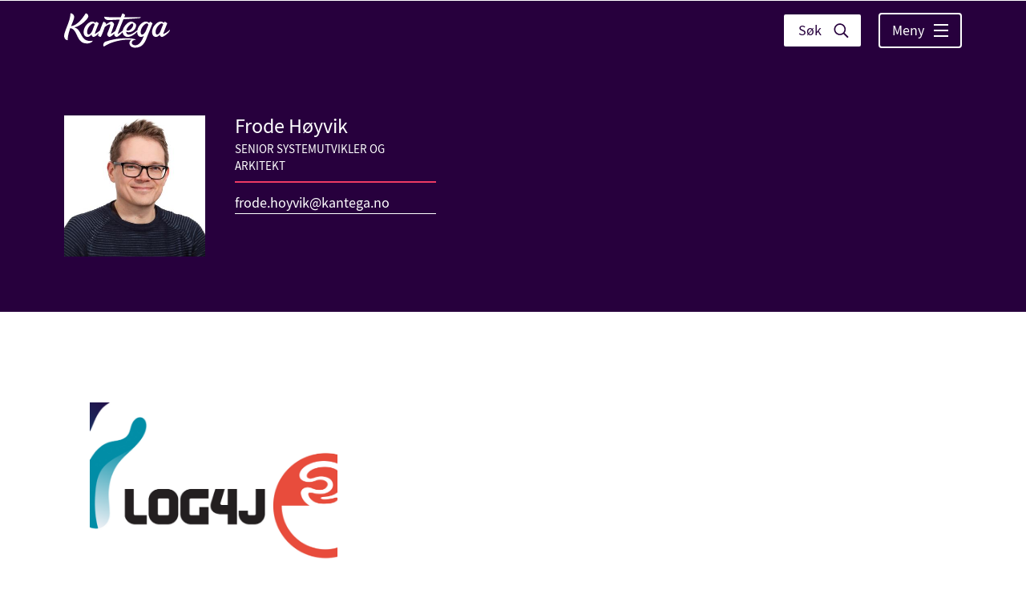

--- FILE ---
content_type: text/html; charset=utf-8
request_url: https://www.kantega.no/authors/frode-hoyvik
body_size: 15675
content:
<!DOCTYPE html><html lang="no"><head><meta charSet="utf-8"/><meta name="viewport" content="width=device-width"/><title>Frode Høyvik | Kantega</title><link rel="shortcut icon" href="/static/favicon.ico"/><meta name="next-head-count" content="4"/><style data-styled="" data-styled-version="5.3.0">.cibxUW{min-height:100vh;display:-webkit-box;display:-webkit-flex;display:-ms-flexbox;display:flex;-webkit-flex-direction:column;-ms-flex-direction:column;flex-direction:column;}/*!sc*/
data-styled.g1[id="_app__StyledAppWrapper-sc-17mx0o5-0"]{content:"cibxUW,"}/*!sc*/
.fajYox{margin-left:1.6rem;}/*!sc*/
.fajYox > path{fill:#ffffff;}/*!sc*/
data-styled.g17[id="NavLink__StyledExternalLinkIcon-sc-17xiv6z-0"]{content:"fajYox,"}/*!sc*/
.bLsuLV{-webkit-transition:opacity 200ms ease-in-out;transition:opacity 200ms ease-in-out;-webkit-transform:translateX(-3rem);-ms-transform:translateX(-3rem);transform:translateX(-3rem);opacity:0;}/*!sc*/
data-styled.g18[id="NavLink__StyledAnimatedLi-sc-17xiv6z-1"]{content:"bLsuLV,"}/*!sc*/
.crSFWU{position:fixed;top:0;left:0;right:0;bottom:0;background-color:var(--secondary-dark-blue);opacity:0;-webkit-transition:opacity,250ms;transition:opacity,250ms;pointer-events:none;z-index:0;}/*!sc*/
data-styled.g19[id="HamburgerMenu__StyledOverlay-sc-1kuurxf-0"]{content:"crSFWU,"}/*!sc*/
.cyugYu{z-index:20;background-color:var(--primary);border-radius:0.4rem;padding:0 1.2rem;border:0.2rem solid var(--primary);color:#ffffff;font-size:1.4rem;display:-webkit-box;display:-webkit-flex;display:-ms-flexbox;display:flex;-webkit-align-items:center;-webkit-box-align:center;-ms-flex-align:center;align-items:center;-webkit-box-pack:justify;-webkit-justify-content:space-between;-ms-flex-pack:justify;justify-content:space-between;height:3.2rem;position:relative;-webkit-transition:all 250ms ease-in-out;transition:all 250ms ease-in-out;outline:none;}/*!sc*/
@media (max-width:23.025em){.cyugYu{padding:0 0.8rem;}}/*!sc*/
.cyugYu:hover{background-color:var(--primary-light);border:0.2rem solid var(--primary);}/*!sc*/
.cyugYu:focus{border:0.2rem solid var(--selector-purple);}/*!sc*/
@media (min-width:48em){.cyugYu{height:3.6rem;font-size:1.6rem;padding:0 1.4rem;}}/*!sc*/
@media (min-width:57.625em){.cyugYu{height:4.4rem;font-size:1.8rem;padding:0 1.5rem;}}/*!sc*/
data-styled.g20[id="HamburgerMenu__StyledHamburgerButton-sc-1kuurxf-1"]{content:"cyugYu,"}/*!sc*/
.iYvCMP{display:grid;height:1.6rem;margin-left:0.7rem;-webkit-align-items:center;-webkit-box-align:center;-ms-flex-align:center;align-items:center;}/*!sc*/
@media (min-width:48em){.iYvCMP{height:1.8rem;}}/*!sc*/
@media (min-width:57.625em){.iYvCMP{height:2rem;margin-left:1.2rem;}}/*!sc*/
data-styled.g21[id="HamburgerMenu__StyledHamburgerIcon-sc-1kuurxf-2"]{content:"iYvCMP,"}/*!sc*/
.jvywRK{width:1.2rem;height:0.2rem;background:#ffffff;display:block;color:#ffffff;-webkit-transition:rotate,translate,500ms;transition:rotate,translate,500ms;-webkit-transform-origin:left;-ms-transform-origin:left;transform-origin:left;}/*!sc*/
@media (min-width:48em){.jvywRK{width:1.5rem;}}/*!sc*/
@media (min-width:57.625em){.jvywRK{width:1.8rem;}}/*!sc*/
data-styled.g22[id="HamburgerMenu__StyledLine1-sc-1kuurxf-3"]{content:"jvywRK,"}/*!sc*/
.ibPCVh{width:1.2rem;height:0.2rem;background:#ffffff;display:block;-webkit-transition:scaleX,500ms;transition:scaleX,500ms;-webkit-transform-origin:center;-ms-transform-origin:center;transform-origin:center;}/*!sc*/
@media (min-width:48em){.ibPCVh{width:1.5rem;}}/*!sc*/
@media (min-width:57.625em){.ibPCVh{width:1.8rem;}}/*!sc*/
data-styled.g23[id="HamburgerMenu__StyledLine2-sc-1kuurxf-4"]{content:"ibPCVh,"}/*!sc*/
.jCgxmt{width:1.2rem;height:0.2rem;background:#ffffff;display:block;-webkit-transition:rotate,translate,500ms;transition:rotate,translate,500ms;-webkit-transform-origin:left;-ms-transform-origin:left;transform-origin:left;}/*!sc*/
@media (min-width:48em){.jCgxmt{width:1.5rem;}}/*!sc*/
@media (min-width:57.625em){.jCgxmt{width:1.8rem;}}/*!sc*/
data-styled.g24[id="HamburgerMenu__StyledLine3-sc-1kuurxf-5"]{content:"jCgxmt,"}/*!sc*/
.hWWbjS{position:fixed;z-index:10;top:0;right:0;padding:4rem 2rem 8rem 2rem;color:var(--secondary-white-purple);background-color:var(--primary);-webkit-transform:translateY(-100%);-ms-transform:translateY(-100%);transform:translateY(-100%);-webkit-transition:-webkit-transform 250ms ease-out;-webkit-transition:transform 250ms ease-out;transition:transform 250ms ease-out;height:100vh;width:100vw;overflow-x:hidden;overflow-y:auto;display:-webkit-box;display:-webkit-flex;display:-ms-flexbox;display:flex;-webkit-flex-direction:column;-ms-flex-direction:column;flex-direction:column;-webkit-box-pack:start;-webkit-justify-content:flex-start;-ms-flex-pack:start;justify-content:flex-start;}/*!sc*/
.hWWbjS a{display:inline-block;color:var(--secondary-white-purple);-webkit-transition:opacity,250ms;transition:opacity,250ms;opacity:0;outline:none;padding:0 0.5rem;border-bottom:0.1rem solid transparent;}/*!sc*/
.hWWbjS a:focus{border-radius:0.3rem;box-shadow:0 0 0 0.2rem var(--selector-purple);}/*!sc*/
.hWWbjS a:hover{border-bottom:0.1rem solid var(--secondary-pink);}/*!sc*/
.hWWbjS >:first-child{margin-top:auto;}/*!sc*/
.hWWbjS::-webkit-scrollbar{width:2.5rem;}/*!sc*/
.hWWbjS::-webkit-scrollbar-track{background:var(--primary-light);}/*!sc*/
.hWWbjS::-webkit-scrollbar-thumb{background-color:rgba(255,255,255,0.95);border-radius:1rem;}/*!sc*/
.hWWbjS::-webkit-scrollbar-thumb:hover{background-color:rgba(255,255,255,0.85);}/*!sc*/
@media (min-width:23.125em){.hWWbjS{padding:4rem;}}/*!sc*/
@media (min-width:48em){.hWWbjS{padding:6rem;}}/*!sc*/
@media (min-width:57.625em){.hWWbjS{position:absolute;max-height:90rem;width:70rem;z-index:10;}}/*!sc*/
data-styled.g25[id="HamburgerMenu__StyledMenuContent-sc-1kuurxf-6"]{content:"hWWbjS,"}/*!sc*/
.fBltCy{padding-left:0;padding-bottom:1rem;margin:0;list-style:none;margin-bottom:1rem;font-size:2.6rem;}/*!sc*/
@media (min-width:23.125em){.fBltCy{padding-bottom:2rem;}}/*!sc*/
@media (min-width:48em){.fBltCy{font-size:3rem;}}/*!sc*/
@media (min-width:57.625em){.fBltCy{font-size:3.6rem;}}/*!sc*/
.fBltCy li{padding-top:0.5rem;}/*!sc*/
.fBltCy [aria-current]{font-weight:bold;}/*!sc*/
data-styled.g26[id="HamburgerMenu__StyledBigNavLinks-sc-1kuurxf-7"]{content:"fBltCy,"}/*!sc*/
.hcJXdy{padding-left:0;padding-bottom:1rem;margin:0;list-style:none;margin-bottom:1rem;font-size:1.4rem;}/*!sc*/
@media (min-width:23.125em){.hcJXdy{padding-bottom:2rem;}}/*!sc*/
@media (min-width:23.125em){.hcJXdy{font-size:1.8rem;}}/*!sc*/
@media (min-width:48em){.hcJXdy{font-size:2.2rem;}}/*!sc*/
@media (min-width:57.625em){.hcJXdy{font-size:2.4rem;}}/*!sc*/
.hcJXdy li{padding-top:0.3rem;}/*!sc*/
.hcJXdy [aria-current]{font-weight:bold;}/*!sc*/
data-styled.g27[id="HamburgerMenu__StyledSmallNavLinks-sc-1kuurxf-8"]{content:"hcJXdy,"}/*!sc*/
.ejyFKx{padding-left:0;padding-bottom:1rem;margin:0;list-style:none;margin-bottom:1rem;display:-webkit-box;display:-webkit-flex;display:-ms-flexbox;display:flex;}/*!sc*/
@media (min-width:23.125em){.ejyFKx{padding-bottom:2rem;}}/*!sc*/
.ejyFKx li{margin-right:0.5rem;}/*!sc*/
.ejyFKx a svg{display:block;}/*!sc*/
.ejyFKx a{border:none;padding:0.5rem;}/*!sc*/
data-styled.g28[id="HamburgerMenu__StyledSomeLinks-sc-1kuurxf-9"]{content:"ejyFKx,"}/*!sc*/
@media (max-width:23.025em){.ljqcZC{display:none;}}/*!sc*/
data-styled.g40[id="Header__StyledSearchIcon-iw6krb-1"]{content:"ljqcZC,"}/*!sc*/
.bHkDdd{display:grid;grid-template-columns:auto auto;grid-gap:0.4rem;margin-left:0.4rem;}/*!sc*/
@media (min-width:23.125em){.bHkDdd{grid-gap:1.2rem;margin-left:unset;}}/*!sc*/
@media (min-width:57.625em){.bHkDdd{grid-gap:2rem;}}/*!sc*/
data-styled.g41[id="Header__StyledButtonContainer-iw6krb-2"]{content:"bHkDdd,"}/*!sc*/
.iEeVsV{background-color:#ffffff;border-radius:0.4rem;padding:0 1.2rem;border:0.2rem solid var(--primary);color:var(--primary);font-size:1.4rem;display:-webkit-box;display:-webkit-flex;display:-ms-flexbox;display:flex;-webkit-align-items:center;-webkit-box-align:center;-ms-flex-align:center;align-items:center;height:3.2rem;-webkit-transition:all 250ms ease-in-out;transition:all 250ms ease-in-out;outline:none;}/*!sc*/
.iEeVsV:hover{opacity:0.8;}/*!sc*/
.iEeVsV:focus{border:0.2rem solid var(--selector-purple);}/*!sc*/
@media (min-width:48em){.iEeVsV{height:3.6rem;font-size:1.6rem;padding:0 1.4rem;}}/*!sc*/
@media (min-width:57.625em){.iEeVsV{height:4.4rem;font-size:1.8rem;padding:0 1.5rem;}}/*!sc*/
@media (max-width:23.025em){.iEeVsV{padding:0 0.8rem;}}/*!sc*/
data-styled.g42[id="Header__StyledSearchButton-iw6krb-3"]{content:"iEeVsV,"}/*!sc*/
.cAbLzr:before{content:"Søk";margin:0 0.3rem;}/*!sc*/
@media (min-width:23.125em){.cAbLzr{margin-right:0.7rem;}.cAbLzr:before{content:"Søk";}}/*!sc*/
@media (min-width:57.625em){.cAbLzr{margin-right:1.2rem;}}/*!sc*/
data-styled.g43[id="Header__StyledSearchLabel-iw6krb-4"]{content:"cAbLzr,"}/*!sc*/
.bZlcUG{background:rgba(255,255,255,0);width:100vw;top:0;-webkit-transition:top 400ms ease-in-out,opacity 500ms ease-in-out,background-color 250ms ease-in-out;transition:top 400ms ease-in-out,opacity 500ms ease-in-out,background-color 250ms ease-in-out;z-index:10;position:-webkit-sticky;position:sticky;}/*!sc*/
data-styled.g44[id="Header__StyledMovableHeader-iw6krb-5"]{content:"bZlcUG,"}/*!sc*/
.LsvAz{border:0;outline:none;display:-webkit-box;display:-webkit-flex;display:-ms-flexbox;display:flex;-webkit-align-items:center;-webkit-box-align:center;-ms-flex-align:center;align-items:center;opacity:1;-webkit-transition:opacity 0.4s ease-in-out;transition:opacity 0.4s ease-in-out;position:relative;z-index:1;}/*!sc*/
.LsvAz:focus{outline:0.2rem solid var(--selector-purple);}/*!sc*/
data-styled.g45[id="Header__StyledLogoWrapper-iw6krb-6"]{content:"LsvAz,"}/*!sc*/
.gUKxRe{width:10rem;max-width:30vw;height:3.2rem;}/*!sc*/
.gUKxRe path{-webkit-transition:all 200ms ease-in-out;transition:all 200ms ease-in-out;}/*!sc*/
.gUKxRe:hover path{fill:var(--secondary-pink);}/*!sc*/
@media (min-width:48em){.gUKxRe{width:11.6rem;height:3.6rem;}}/*!sc*/
@media (min-width:57.625em){.gUKxRe{width:13.2rem;height:4.4rem;}}/*!sc*/
data-styled.g46[id="Header__StyledLogo-iw6krb-7"]{content:"gUKxRe,"}/*!sc*/
.jhDVhH{margin:0 auto;padding:1.8rem;display:-webkit-box;display:-webkit-flex;display:-ms-flexbox;display:flex;-webkit-box-pack:justify;-webkit-justify-content:space-between;-ms-flex-pack:justify;justify-content:space-between;-webkit-align-items:center;-webkit-box-align:center;-ms-flex-align:center;align-items:center;max-width:192rem;height:100%;position:relative;}/*!sc*/
@media (min-width:57.625em){.jhDVhH{padding:1.6rem 8rem;}}/*!sc*/
data-styled.g47[id="Header__StyledContent-iw6krb-8"]{content:"jhDVhH,"}/*!sc*/
.bUSwGI{background-color:var(--primary);color:var(--secondary-white-purple);text-align:center;margin-top:auto;}/*!sc*/
.bUSwGI > svg{margin:0.8rem;}/*!sc*/
.bUSwGI a{white-space:nowrap;outline:none;}/*!sc*/
.bUSwGI a:focus{border-radius:0.3rem;box-shadow:0 0 0 0.2rem var(--selector-purple);}/*!sc*/
@media (min-width:57.625em){.bUSwGI > svg{margin-bottom:4rem;}}/*!sc*/
data-styled.g48[id="Footer__StyledFooter-w0mrys-0"]{content:"bUSwGI,"}/*!sc*/
.hTnUHw{padding:8rem 0;}/*!sc*/
@media (min-width:57.625em){.hTnUHw{padding:10rem;}}/*!sc*/
data-styled.g49[id="Footer__StyledFooterContent-w0mrys-1"]{content:"hTnUHw,"}/*!sc*/
.gVeCId{width:13.2rem;height:auto;}/*!sc*/
data-styled.g50[id="Footer__StyledFooterLogo-w0mrys-2"]{content:"gVeCId,"}/*!sc*/
.jXgmLx{margin:4rem 0 0 0;display:-webkit-box;display:-webkit-flex;display:-ms-flexbox;display:flex;-webkit-flex-wrap:wrap;-ms-flex-wrap:wrap;flex-wrap:wrap;-webkit-box-pack:center;-webkit-justify-content:center;-ms-flex-pack:center;justify-content:center;-webkit-flex-direction:column;-ms-flex-direction:column;flex-direction:column;list-style:none;padding:0;}/*!sc*/
@media (min-width:57.625em){.jXgmLx{-webkit-flex-direction:row;-ms-flex-direction:row;flex-direction:row;}}/*!sc*/
@media (min-width:57.625em){.jXgmLx{margin:5rem 0 0 0;}}/*!sc*/
@media (max-width:47.9em){.jXgmLx li{margin:0.5rem 0 0 0;}}/*!sc*/
.jXgmLx li a{margin:0 2rem;padding:0 0.5rem;font-size:1.8rem;line-height:160%;}/*!sc*/
@media (min-width:48em){.jXgmLx li a{font-size:2.1rem;}}/*!sc*/
@media (min-width:57.625em){.jXgmLx li a{font-size:2.4rem;}}/*!sc*/
data-styled.g51[id="Footer__StyledPrimaryLinks-w0mrys-3"]{content:"jXgmLx,"}/*!sc*/
.cxqiqQ{display:-webkit-box;display:-webkit-flex;display:-ms-flexbox;display:flex;-webkit-flex-wrap:wrap;-ms-flex-wrap:wrap;flex-wrap:wrap;-webkit-box-pack:center;-webkit-justify-content:center;-ms-flex-pack:center;justify-content:center;-webkit-flex-direction:column;-ms-flex-direction:column;flex-direction:column;list-style:none;padding:0;margin-top:4rem;}/*!sc*/
@media (min-width:57.625em){.cxqiqQ{-webkit-flex-direction:row;-ms-flex-direction:row;flex-direction:row;}}/*!sc*/
@media (min-width:48em){.cxqiqQ{margin-top:2rem;}}/*!sc*/
.cxqiqQ li{padding-top:0.5rem;}/*!sc*/
.cxqiqQ li a{margin:0 1.5rem;padding:0 0.5rem;font-size:1.4rem;line-height:120%;border-bottom:0.1rem solid transparent;}/*!sc*/
.cxqiqQ li a:hover{border-bottom:0.1rem solid var(--secondary-pink);}/*!sc*/
@media (min-width:48em){.cxqiqQ li a{font-size:1.6rem;}}/*!sc*/
@media (min-width:57.625em){.cxqiqQ li a{font-size:1.8rem;}}/*!sc*/
data-styled.g52[id="Footer__StyledSecondaryLinks-w0mrys-4"]{content:"cxqiqQ,"}/*!sc*/
.iOvseg{display:-webkit-box;display:-webkit-flex;display:-ms-flexbox;display:flex;-webkit-flex-wrap:wrap;-ms-flex-wrap:wrap;flex-wrap:wrap;-webkit-box-pack:center;-webkit-justify-content:center;-ms-flex-pack:center;justify-content:center;padding-top:4rem;}/*!sc*/
.iOvseg a{border:none;height:4rem;}/*!sc*/
.iOvseg svg{margin:0.8rem;}/*!sc*/
data-styled.g53[id="Footer__StyledSome-w0mrys-5"]{content:"iOvseg,"}/*!sc*/
.hNfKii{text-align:center;padding-top:4rem;}/*!sc*/
.hNfKii a{border:none;}/*!sc*/
.hNfKii svg{width:218px;height:78px;margin:0.8rem;}/*!sc*/
data-styled.g54[id="Footer__StyledMiljofyrtarn-w0mrys-6"]{content:"hNfKii,"}/*!sc*/
.fDyDjZ{position:absolute;z-index:-1;top:0;left:0;opacity:0;background-color:#ffffff;padding:.5rem 2rem;pointer-events:none;}/*!sc*/
.fDyDjZ:focus{opacity:1;z-index:11;pointer-events:auto;}/*!sc*/
data-styled.g55[id="KeyboardShortcut__StyledShortcut-sc-1skalve-0"]{content:"fDyDjZ,"}/*!sc*/
.gATIZD{text-align:center;}/*!sc*/
.gATIZD p{margin:0;line-height:2.5rem;}/*!sc*/
data-styled.g71[id="ExtendedImage__StyledImageContainer-sc-1lfoyvm-0"]{content:"gATIZD,"}/*!sc*/
.gHYygu{max-width:calc(100vw - 4rem);width:100%;}/*!sc*/
@media (min-width:48em){.gHYygu{max-width:calc(100vw - 12rem);}}/*!sc*/
data-styled.g72[id="ExtendedImage__StyledImage-sc-1lfoyvm-1"]{content:"gHYygu,"}/*!sc*/
.gQcLzU{font-family:Source Sans Pro,sans-serif;text-transform:uppercase;font-style:normal;font-weight:600;font-size:1.4rem;line-height:1.7rem;color:var(--primary);}/*!sc*/
@media (min-width:48em){.gQcLzU{font-size:1.8rem;line-height:2.7rem;}}/*!sc*/
data-styled.g125[id="BlogArchive__AuthorReadTimeBlogByline-sc-1vt83e-15"]{content:"gQcLzU,"}/*!sc*/
.cSTrXf{padding:3.2rem;border:none;}/*!sc*/
.cSTrXf:focus,.cSTrXf:hover{border:none;}/*!sc*/
.cSTrXf:hover{box-shadow:0.4rem 2rem 4rem rgba(0,0,0,0.1);}/*!sc*/
@media (max-width:47.9em){.cSTrXf{margin-right:0;}}/*!sc*/
data-styled.g129[id="ClusterArticle__StyledInternalLink-s4g7oh-0"]{content:"cSTrXf,"}/*!sc*/
.gozzRP{margin:1.6rem 0;display:-webkit-box;display:-webkit-flex;display:-ms-flexbox;display:flex;-webkit-box-pack:justify;-webkit-justify-content:space-between;-ms-flex-pack:justify;justify-content:space-between;font-size:1.4rem;}/*!sc*/
.gozzRP > time{text-transform:uppercase;font-weight:bold;}/*!sc*/
data-styled.g130[id="ClusterArticle__StyledMetaContainer-s4g7oh-1"]{content:"gozzRP,"}/*!sc*/
.ixjJTc{font-weight:bold;font-size:2.4rem;text-align:left;margin:1.6rem 0;overflow-wrap:break-word;}/*!sc*/
data-styled.g131[id="ClusterArticle__StyledH2-s4g7oh-2"]{content:"ixjJTc,"}/*!sc*/
.gKANky{display:grid;-webkit-align-items:stretch;-webkit-box-align:stretch;-ms-flex-align:stretch;align-items:stretch;justify-items:center;grid-template-columns:1fr;padding:1.6rem 0;}/*!sc*/
@media (min-width:48em){.gKANky{padding:8rem 8rem;grid-template-columns:1fr 1fr;}}/*!sc*/
@media (min-width:57.625em){.gKANky{padding:8rem 8rem;grid-template-columns:1fr 1fr 1fr;}}/*!sc*/
data-styled.g132[id="Author__StyledArticleList-sc-82vfmy-0"]{content:"gKANky,"}/*!sc*/
.SXkbh{border-color:inherit;}/*!sc*/
data-styled.g133[id="Author__StyledEmailLink-sc-82vfmy-1"]{content:"SXkbh,"}/*!sc*/
.hRrTCO{margin-top:3rem;display:-webkit-box;display:-webkit-flex;display:-ms-flexbox;display:flex;-webkit-align-items:center;-webkit-box-align:center;-ms-flex-align:center;align-items:center;}/*!sc*/
.hRrTCO a{margin-right:0.8rem;}/*!sc*/
data-styled.g134[id="Author__StyledSocialContainer-sc-82vfmy-2"]{content:"hRrTCO,"}/*!sc*/
.dwVmXi{padding:14.3rem 3.2rem 6.4rem;margin:0.1rem auto;background-color:var(--primary);color:#ffffff;}/*!sc*/
data-styled.g135[id="Author__StyledSection-sc-82vfmy-3"]{content:"dwVmXi,"}/*!sc*/
.eWLdUL{max-width:112rem;margin:0 auto;display:grid;justify-items:start;-webkit-align-items:start;-webkit-box-align:start;-ms-flex-align:start;align-items:start;grid-gap:3.7rem;}/*!sc*/
@media (min-width:57.625em){.eWLdUL{grid-template-columns:17.6rem 25.1rem 1fr;}}/*!sc*/
data-styled.g136[id="Author__StyledGridContainer-sc-82vfmy-4"]{content:"eWLdUL,"}/*!sc*/
.ewLkKd{width:17.6rem;}/*!sc*/
data-styled.g137[id="Author__StyledExtendedImage-sc-82vfmy-5"]{content:"ewLkKd,"}/*!sc*/
.izExre{font-style:normal;font-weight:normal;line-height:110%;margin:0 0 0.4rem;font-size:2.6rem;}/*!sc*/
data-styled.g139[id="Author__StyledHeading1-sc-82vfmy-7"]{content:"izExre,"}/*!sc*/
.jlrAIc{font-weight:400;text-transform:uppercase;font-size:1.5rem;line-height:2.16rem;margin:0;padding:0 0 0.8rem;border-bottom:0.2rem solid var(--secondary-pink);display:inline-block;}/*!sc*/
data-styled.g140[id="Author__StyledStillingLiten-sc-82vfmy-8"]{content:"jlrAIc,"}/*!sc*/
.fRBbuP{margin-top:1.4rem;display:-webkit-box;display:-webkit-flex;display:-ms-flexbox;display:flex;-webkit-flex-direction:column;-ms-flex-direction:column;flex-direction:column;font-style:normal;font-size:1.8rem;line-height:2.4rem;}/*!sc*/
.fRBbuP a{font-style:normal;}/*!sc*/
data-styled.g141[id="Author__StyledAddress-sc-82vfmy-9"]{content:"fRBbuP,"}/*!sc*/
.fyGjnA{font-size:1.8rem;line-height:2.4rem;margin-left:1rem;-webkit-align-self:start;-ms-flex-item-align:start;align-self:start;}/*!sc*/
.fyGjnA p:first-child{margin-top:0;}/*!sc*/
data-styled.g142[id="Author__StyledBlock-sc-82vfmy-10"]{content:"fyGjnA,"}/*!sc*/
</style><script src="/static/analytics.js" nonce="10f63c3d-d464-4bc0-9bf7-5c64f114c9ee"></script><link nonce="10f63c3d-d464-4bc0-9bf7-5c64f114c9ee" rel="preload" href="/_next/static/css/60cd3cb348004049.css" as="style"/><link nonce="10f63c3d-d464-4bc0-9bf7-5c64f114c9ee" rel="stylesheet" href="/_next/static/css/60cd3cb348004049.css" data-n-g=""/><noscript data-n-css="10f63c3d-d464-4bc0-9bf7-5c64f114c9ee"></noscript><script defer="" nonce="10f63c3d-d464-4bc0-9bf7-5c64f114c9ee" nomodule="" src="/_next/static/chunks/polyfills-c67a75d1b6f99dc8.js"></script><script src="/_next/static/chunks/webpack-6a501ea80c30afd7.js" nonce="10f63c3d-d464-4bc0-9bf7-5c64f114c9ee" defer=""></script><script src="/_next/static/chunks/framework-79bce4a3a540b080.js" nonce="10f63c3d-d464-4bc0-9bf7-5c64f114c9ee" defer=""></script><script src="/_next/static/chunks/main-2b4c510f621ab145.js" nonce="10f63c3d-d464-4bc0-9bf7-5c64f114c9ee" defer=""></script><script src="/_next/static/chunks/pages/_app-32961383f55421af.js" nonce="10f63c3d-d464-4bc0-9bf7-5c64f114c9ee" defer=""></script><script src="/_next/static/chunks/29107295-4a69275373f23f88.js" nonce="10f63c3d-d464-4bc0-9bf7-5c64f114c9ee" defer=""></script><script src="/_next/static/chunks/9302-a36d20e913bfc77a.js" nonce="10f63c3d-d464-4bc0-9bf7-5c64f114c9ee" defer=""></script><script src="/_next/static/chunks/2423-a9dc5b3234b03a0c.js" nonce="10f63c3d-d464-4bc0-9bf7-5c64f114c9ee" defer=""></script><script src="/_next/static/chunks/3484-4e6a0e43784b51d3.js" nonce="10f63c3d-d464-4bc0-9bf7-5c64f114c9ee" defer=""></script><script src="/_next/static/chunks/6010-41394ae506d4c2dd.js" nonce="10f63c3d-d464-4bc0-9bf7-5c64f114c9ee" defer=""></script><script src="/_next/static/chunks/7662-2e0c89ff5c2cbe9b.js" nonce="10f63c3d-d464-4bc0-9bf7-5c64f114c9ee" defer=""></script><script src="/_next/static/chunks/5224-5eb51a6cdc1c56c3.js" nonce="10f63c3d-d464-4bc0-9bf7-5c64f114c9ee" defer=""></script><script src="/_next/static/chunks/pages/authors/%5Bslug%5D-201531e291d73039.js" nonce="10f63c3d-d464-4bc0-9bf7-5c64f114c9ee" defer=""></script><script src="/_next/static/bx9yc_hbuXL0Yni20ZZtE/_buildManifest.js" nonce="10f63c3d-d464-4bc0-9bf7-5c64f114c9ee" defer=""></script><script src="/_next/static/bx9yc_hbuXL0Yni20ZZtE/_ssgManifest.js" nonce="10f63c3d-d464-4bc0-9bf7-5c64f114c9ee" defer=""></script><style data-styled="" data-styled-version="5.3.0">.cibxUW{min-height:100vh;display:-webkit-box;display:-webkit-flex;display:-ms-flexbox;display:flex;-webkit-flex-direction:column;-ms-flex-direction:column;flex-direction:column;}/*!sc*/
data-styled.g1[id="_app__StyledAppWrapper-sc-17mx0o5-0"]{content:"cibxUW,"}/*!sc*/
.fajYox{margin-left:1.6rem;}/*!sc*/
.fajYox > path{fill:#ffffff;}/*!sc*/
data-styled.g17[id="NavLink__StyledExternalLinkIcon-sc-17xiv6z-0"]{content:"fajYox,"}/*!sc*/
.bLsuLV{-webkit-transition:opacity 200ms ease-in-out;transition:opacity 200ms ease-in-out;-webkit-transform:translateX(-3rem);-ms-transform:translateX(-3rem);transform:translateX(-3rem);opacity:0;}/*!sc*/
data-styled.g18[id="NavLink__StyledAnimatedLi-sc-17xiv6z-1"]{content:"bLsuLV,"}/*!sc*/
.crSFWU{position:fixed;top:0;left:0;right:0;bottom:0;background-color:var(--secondary-dark-blue);opacity:0;-webkit-transition:opacity,250ms;transition:opacity,250ms;pointer-events:none;z-index:0;}/*!sc*/
data-styled.g19[id="HamburgerMenu__StyledOverlay-sc-1kuurxf-0"]{content:"crSFWU,"}/*!sc*/
.cyugYu{z-index:20;background-color:var(--primary);border-radius:0.4rem;padding:0 1.2rem;border:0.2rem solid var(--primary);color:#ffffff;font-size:1.4rem;display:-webkit-box;display:-webkit-flex;display:-ms-flexbox;display:flex;-webkit-align-items:center;-webkit-box-align:center;-ms-flex-align:center;align-items:center;-webkit-box-pack:justify;-webkit-justify-content:space-between;-ms-flex-pack:justify;justify-content:space-between;height:3.2rem;position:relative;-webkit-transition:all 250ms ease-in-out;transition:all 250ms ease-in-out;outline:none;}/*!sc*/
@media (max-width:23.025em){.cyugYu{padding:0 0.8rem;}}/*!sc*/
.cyugYu:hover{background-color:var(--primary-light);border:0.2rem solid var(--primary);}/*!sc*/
.cyugYu:focus{border:0.2rem solid var(--selector-purple);}/*!sc*/
@media (min-width:48em){.cyugYu{height:3.6rem;font-size:1.6rem;padding:0 1.4rem;}}/*!sc*/
@media (min-width:57.625em){.cyugYu{height:4.4rem;font-size:1.8rem;padding:0 1.5rem;}}/*!sc*/
data-styled.g20[id="HamburgerMenu__StyledHamburgerButton-sc-1kuurxf-1"]{content:"cyugYu,"}/*!sc*/
.iYvCMP{display:grid;height:1.6rem;margin-left:0.7rem;-webkit-align-items:center;-webkit-box-align:center;-ms-flex-align:center;align-items:center;}/*!sc*/
@media (min-width:48em){.iYvCMP{height:1.8rem;}}/*!sc*/
@media (min-width:57.625em){.iYvCMP{height:2rem;margin-left:1.2rem;}}/*!sc*/
data-styled.g21[id="HamburgerMenu__StyledHamburgerIcon-sc-1kuurxf-2"]{content:"iYvCMP,"}/*!sc*/
.jvywRK{width:1.2rem;height:0.2rem;background:#ffffff;display:block;color:#ffffff;-webkit-transition:rotate,translate,500ms;transition:rotate,translate,500ms;-webkit-transform-origin:left;-ms-transform-origin:left;transform-origin:left;}/*!sc*/
@media (min-width:48em){.jvywRK{width:1.5rem;}}/*!sc*/
@media (min-width:57.625em){.jvywRK{width:1.8rem;}}/*!sc*/
data-styled.g22[id="HamburgerMenu__StyledLine1-sc-1kuurxf-3"]{content:"jvywRK,"}/*!sc*/
.ibPCVh{width:1.2rem;height:0.2rem;background:#ffffff;display:block;-webkit-transition:scaleX,500ms;transition:scaleX,500ms;-webkit-transform-origin:center;-ms-transform-origin:center;transform-origin:center;}/*!sc*/
@media (min-width:48em){.ibPCVh{width:1.5rem;}}/*!sc*/
@media (min-width:57.625em){.ibPCVh{width:1.8rem;}}/*!sc*/
data-styled.g23[id="HamburgerMenu__StyledLine2-sc-1kuurxf-4"]{content:"ibPCVh,"}/*!sc*/
.jCgxmt{width:1.2rem;height:0.2rem;background:#ffffff;display:block;-webkit-transition:rotate,translate,500ms;transition:rotate,translate,500ms;-webkit-transform-origin:left;-ms-transform-origin:left;transform-origin:left;}/*!sc*/
@media (min-width:48em){.jCgxmt{width:1.5rem;}}/*!sc*/
@media (min-width:57.625em){.jCgxmt{width:1.8rem;}}/*!sc*/
data-styled.g24[id="HamburgerMenu__StyledLine3-sc-1kuurxf-5"]{content:"jCgxmt,"}/*!sc*/
.hWWbjS{position:fixed;z-index:10;top:0;right:0;padding:4rem 2rem 8rem 2rem;color:var(--secondary-white-purple);background-color:var(--primary);-webkit-transform:translateY(-100%);-ms-transform:translateY(-100%);transform:translateY(-100%);-webkit-transition:-webkit-transform 250ms ease-out;-webkit-transition:transform 250ms ease-out;transition:transform 250ms ease-out;height:100vh;width:100vw;overflow-x:hidden;overflow-y:auto;display:-webkit-box;display:-webkit-flex;display:-ms-flexbox;display:flex;-webkit-flex-direction:column;-ms-flex-direction:column;flex-direction:column;-webkit-box-pack:start;-webkit-justify-content:flex-start;-ms-flex-pack:start;justify-content:flex-start;}/*!sc*/
.hWWbjS a{display:inline-block;color:var(--secondary-white-purple);-webkit-transition:opacity,250ms;transition:opacity,250ms;opacity:0;outline:none;padding:0 0.5rem;border-bottom:0.1rem solid transparent;}/*!sc*/
.hWWbjS a:focus{border-radius:0.3rem;box-shadow:0 0 0 0.2rem var(--selector-purple);}/*!sc*/
.hWWbjS a:hover{border-bottom:0.1rem solid var(--secondary-pink);}/*!sc*/
.hWWbjS >:first-child{margin-top:auto;}/*!sc*/
.hWWbjS::-webkit-scrollbar{width:2.5rem;}/*!sc*/
.hWWbjS::-webkit-scrollbar-track{background:var(--primary-light);}/*!sc*/
.hWWbjS::-webkit-scrollbar-thumb{background-color:rgba(255,255,255,0.95);border-radius:1rem;}/*!sc*/
.hWWbjS::-webkit-scrollbar-thumb:hover{background-color:rgba(255,255,255,0.85);}/*!sc*/
@media (min-width:23.125em){.hWWbjS{padding:4rem;}}/*!sc*/
@media (min-width:48em){.hWWbjS{padding:6rem;}}/*!sc*/
@media (min-width:57.625em){.hWWbjS{position:absolute;max-height:90rem;width:70rem;z-index:10;}}/*!sc*/
data-styled.g25[id="HamburgerMenu__StyledMenuContent-sc-1kuurxf-6"]{content:"hWWbjS,"}/*!sc*/
.fBltCy{padding-left:0;padding-bottom:1rem;margin:0;list-style:none;margin-bottom:1rem;font-size:2.6rem;}/*!sc*/
@media (min-width:23.125em){.fBltCy{padding-bottom:2rem;}}/*!sc*/
@media (min-width:48em){.fBltCy{font-size:3rem;}}/*!sc*/
@media (min-width:57.625em){.fBltCy{font-size:3.6rem;}}/*!sc*/
.fBltCy li{padding-top:0.5rem;}/*!sc*/
.fBltCy [aria-current]{font-weight:bold;}/*!sc*/
data-styled.g26[id="HamburgerMenu__StyledBigNavLinks-sc-1kuurxf-7"]{content:"fBltCy,"}/*!sc*/
.hcJXdy{padding-left:0;padding-bottom:1rem;margin:0;list-style:none;margin-bottom:1rem;font-size:1.4rem;}/*!sc*/
@media (min-width:23.125em){.hcJXdy{padding-bottom:2rem;}}/*!sc*/
@media (min-width:23.125em){.hcJXdy{font-size:1.8rem;}}/*!sc*/
@media (min-width:48em){.hcJXdy{font-size:2.2rem;}}/*!sc*/
@media (min-width:57.625em){.hcJXdy{font-size:2.4rem;}}/*!sc*/
.hcJXdy li{padding-top:0.3rem;}/*!sc*/
.hcJXdy [aria-current]{font-weight:bold;}/*!sc*/
data-styled.g27[id="HamburgerMenu__StyledSmallNavLinks-sc-1kuurxf-8"]{content:"hcJXdy,"}/*!sc*/
.ejyFKx{padding-left:0;padding-bottom:1rem;margin:0;list-style:none;margin-bottom:1rem;display:-webkit-box;display:-webkit-flex;display:-ms-flexbox;display:flex;}/*!sc*/
@media (min-width:23.125em){.ejyFKx{padding-bottom:2rem;}}/*!sc*/
.ejyFKx li{margin-right:0.5rem;}/*!sc*/
.ejyFKx a svg{display:block;}/*!sc*/
.ejyFKx a{border:none;padding:0.5rem;}/*!sc*/
data-styled.g28[id="HamburgerMenu__StyledSomeLinks-sc-1kuurxf-9"]{content:"ejyFKx,"}/*!sc*/
@media (max-width:23.025em){.ljqcZC{display:none;}}/*!sc*/
data-styled.g40[id="Header__StyledSearchIcon-iw6krb-1"]{content:"ljqcZC,"}/*!sc*/
.bHkDdd{display:grid;grid-template-columns:auto auto;grid-gap:0.4rem;margin-left:0.4rem;}/*!sc*/
@media (min-width:23.125em){.bHkDdd{grid-gap:1.2rem;margin-left:unset;}}/*!sc*/
@media (min-width:57.625em){.bHkDdd{grid-gap:2rem;}}/*!sc*/
data-styled.g41[id="Header__StyledButtonContainer-iw6krb-2"]{content:"bHkDdd,"}/*!sc*/
.iEeVsV{background-color:#ffffff;border-radius:0.4rem;padding:0 1.2rem;border:0.2rem solid var(--primary);color:var(--primary);font-size:1.4rem;display:-webkit-box;display:-webkit-flex;display:-ms-flexbox;display:flex;-webkit-align-items:center;-webkit-box-align:center;-ms-flex-align:center;align-items:center;height:3.2rem;-webkit-transition:all 250ms ease-in-out;transition:all 250ms ease-in-out;outline:none;}/*!sc*/
.iEeVsV:hover{opacity:0.8;}/*!sc*/
.iEeVsV:focus{border:0.2rem solid var(--selector-purple);}/*!sc*/
@media (min-width:48em){.iEeVsV{height:3.6rem;font-size:1.6rem;padding:0 1.4rem;}}/*!sc*/
@media (min-width:57.625em){.iEeVsV{height:4.4rem;font-size:1.8rem;padding:0 1.5rem;}}/*!sc*/
@media (max-width:23.025em){.iEeVsV{padding:0 0.8rem;}}/*!sc*/
data-styled.g42[id="Header__StyledSearchButton-iw6krb-3"]{content:"iEeVsV,"}/*!sc*/
.cAbLzr:before{content:"Søk";margin:0 0.3rem;}/*!sc*/
@media (min-width:23.125em){.cAbLzr{margin-right:0.7rem;}.cAbLzr:before{content:"Søk";}}/*!sc*/
@media (min-width:57.625em){.cAbLzr{margin-right:1.2rem;}}/*!sc*/
data-styled.g43[id="Header__StyledSearchLabel-iw6krb-4"]{content:"cAbLzr,"}/*!sc*/
.bZlcUG{background:rgba(255,255,255,0);width:100vw;top:0;-webkit-transition:top 400ms ease-in-out,opacity 500ms ease-in-out,background-color 250ms ease-in-out;transition:top 400ms ease-in-out,opacity 500ms ease-in-out,background-color 250ms ease-in-out;z-index:10;position:-webkit-sticky;position:sticky;}/*!sc*/
data-styled.g44[id="Header__StyledMovableHeader-iw6krb-5"]{content:"bZlcUG,"}/*!sc*/
.LsvAz{border:0;outline:none;display:-webkit-box;display:-webkit-flex;display:-ms-flexbox;display:flex;-webkit-align-items:center;-webkit-box-align:center;-ms-flex-align:center;align-items:center;opacity:1;-webkit-transition:opacity 0.4s ease-in-out;transition:opacity 0.4s ease-in-out;position:relative;z-index:1;}/*!sc*/
.LsvAz:focus{outline:0.2rem solid var(--selector-purple);}/*!sc*/
data-styled.g45[id="Header__StyledLogoWrapper-iw6krb-6"]{content:"LsvAz,"}/*!sc*/
.gUKxRe{width:10rem;max-width:30vw;height:3.2rem;}/*!sc*/
.gUKxRe path{-webkit-transition:all 200ms ease-in-out;transition:all 200ms ease-in-out;}/*!sc*/
.gUKxRe:hover path{fill:var(--secondary-pink);}/*!sc*/
@media (min-width:48em){.gUKxRe{width:11.6rem;height:3.6rem;}}/*!sc*/
@media (min-width:57.625em){.gUKxRe{width:13.2rem;height:4.4rem;}}/*!sc*/
data-styled.g46[id="Header__StyledLogo-iw6krb-7"]{content:"gUKxRe,"}/*!sc*/
.jhDVhH{margin:0 auto;padding:1.8rem;display:-webkit-box;display:-webkit-flex;display:-ms-flexbox;display:flex;-webkit-box-pack:justify;-webkit-justify-content:space-between;-ms-flex-pack:justify;justify-content:space-between;-webkit-align-items:center;-webkit-box-align:center;-ms-flex-align:center;align-items:center;max-width:192rem;height:100%;position:relative;}/*!sc*/
@media (min-width:57.625em){.jhDVhH{padding:1.6rem 8rem;}}/*!sc*/
data-styled.g47[id="Header__StyledContent-iw6krb-8"]{content:"jhDVhH,"}/*!sc*/
.bUSwGI{background-color:var(--primary);color:var(--secondary-white-purple);text-align:center;margin-top:auto;}/*!sc*/
.bUSwGI > svg{margin:0.8rem;}/*!sc*/
.bUSwGI a{white-space:nowrap;outline:none;}/*!sc*/
.bUSwGI a:focus{border-radius:0.3rem;box-shadow:0 0 0 0.2rem var(--selector-purple);}/*!sc*/
@media (min-width:57.625em){.bUSwGI > svg{margin-bottom:4rem;}}/*!sc*/
data-styled.g48[id="Footer__StyledFooter-w0mrys-0"]{content:"bUSwGI,"}/*!sc*/
.hTnUHw{padding:8rem 0;}/*!sc*/
@media (min-width:57.625em){.hTnUHw{padding:10rem;}}/*!sc*/
data-styled.g49[id="Footer__StyledFooterContent-w0mrys-1"]{content:"hTnUHw,"}/*!sc*/
.gVeCId{width:13.2rem;height:auto;}/*!sc*/
data-styled.g50[id="Footer__StyledFooterLogo-w0mrys-2"]{content:"gVeCId,"}/*!sc*/
.jXgmLx{margin:4rem 0 0 0;display:-webkit-box;display:-webkit-flex;display:-ms-flexbox;display:flex;-webkit-flex-wrap:wrap;-ms-flex-wrap:wrap;flex-wrap:wrap;-webkit-box-pack:center;-webkit-justify-content:center;-ms-flex-pack:center;justify-content:center;-webkit-flex-direction:column;-ms-flex-direction:column;flex-direction:column;list-style:none;padding:0;}/*!sc*/
@media (min-width:57.625em){.jXgmLx{-webkit-flex-direction:row;-ms-flex-direction:row;flex-direction:row;}}/*!sc*/
@media (min-width:57.625em){.jXgmLx{margin:5rem 0 0 0;}}/*!sc*/
@media (max-width:47.9em){.jXgmLx li{margin:0.5rem 0 0 0;}}/*!sc*/
.jXgmLx li a{margin:0 2rem;padding:0 0.5rem;font-size:1.8rem;line-height:160%;}/*!sc*/
@media (min-width:48em){.jXgmLx li a{font-size:2.1rem;}}/*!sc*/
@media (min-width:57.625em){.jXgmLx li a{font-size:2.4rem;}}/*!sc*/
data-styled.g51[id="Footer__StyledPrimaryLinks-w0mrys-3"]{content:"jXgmLx,"}/*!sc*/
.cxqiqQ{display:-webkit-box;display:-webkit-flex;display:-ms-flexbox;display:flex;-webkit-flex-wrap:wrap;-ms-flex-wrap:wrap;flex-wrap:wrap;-webkit-box-pack:center;-webkit-justify-content:center;-ms-flex-pack:center;justify-content:center;-webkit-flex-direction:column;-ms-flex-direction:column;flex-direction:column;list-style:none;padding:0;margin-top:4rem;}/*!sc*/
@media (min-width:57.625em){.cxqiqQ{-webkit-flex-direction:row;-ms-flex-direction:row;flex-direction:row;}}/*!sc*/
@media (min-width:48em){.cxqiqQ{margin-top:2rem;}}/*!sc*/
.cxqiqQ li{padding-top:0.5rem;}/*!sc*/
.cxqiqQ li a{margin:0 1.5rem;padding:0 0.5rem;font-size:1.4rem;line-height:120%;border-bottom:0.1rem solid transparent;}/*!sc*/
.cxqiqQ li a:hover{border-bottom:0.1rem solid var(--secondary-pink);}/*!sc*/
@media (min-width:48em){.cxqiqQ li a{font-size:1.6rem;}}/*!sc*/
@media (min-width:57.625em){.cxqiqQ li a{font-size:1.8rem;}}/*!sc*/
data-styled.g52[id="Footer__StyledSecondaryLinks-w0mrys-4"]{content:"cxqiqQ,"}/*!sc*/
.iOvseg{display:-webkit-box;display:-webkit-flex;display:-ms-flexbox;display:flex;-webkit-flex-wrap:wrap;-ms-flex-wrap:wrap;flex-wrap:wrap;-webkit-box-pack:center;-webkit-justify-content:center;-ms-flex-pack:center;justify-content:center;padding-top:4rem;}/*!sc*/
.iOvseg a{border:none;height:4rem;}/*!sc*/
.iOvseg svg{margin:0.8rem;}/*!sc*/
data-styled.g53[id="Footer__StyledSome-w0mrys-5"]{content:"iOvseg,"}/*!sc*/
.hNfKii{text-align:center;padding-top:4rem;}/*!sc*/
.hNfKii a{border:none;}/*!sc*/
.hNfKii svg{width:218px;height:78px;margin:0.8rem;}/*!sc*/
data-styled.g54[id="Footer__StyledMiljofyrtarn-w0mrys-6"]{content:"hNfKii,"}/*!sc*/
.fDyDjZ{position:absolute;z-index:-1;top:0;left:0;opacity:0;background-color:#ffffff;padding:.5rem 2rem;pointer-events:none;}/*!sc*/
.fDyDjZ:focus{opacity:1;z-index:11;pointer-events:auto;}/*!sc*/
data-styled.g55[id="KeyboardShortcut__StyledShortcut-sc-1skalve-0"]{content:"fDyDjZ,"}/*!sc*/
.gATIZD{text-align:center;}/*!sc*/
.gATIZD p{margin:0;line-height:2.5rem;}/*!sc*/
data-styled.g71[id="ExtendedImage__StyledImageContainer-sc-1lfoyvm-0"]{content:"gATIZD,"}/*!sc*/
.gHYygu{max-width:calc(100vw - 4rem);width:100%;}/*!sc*/
@media (min-width:48em){.gHYygu{max-width:calc(100vw - 12rem);}}/*!sc*/
data-styled.g72[id="ExtendedImage__StyledImage-sc-1lfoyvm-1"]{content:"gHYygu,"}/*!sc*/
.gQcLzU{font-family:Source Sans Pro,sans-serif;text-transform:uppercase;font-style:normal;font-weight:600;font-size:1.4rem;line-height:1.7rem;color:var(--primary);}/*!sc*/
@media (min-width:48em){.gQcLzU{font-size:1.8rem;line-height:2.7rem;}}/*!sc*/
data-styled.g125[id="BlogArchive__AuthorReadTimeBlogByline-sc-1vt83e-15"]{content:"gQcLzU,"}/*!sc*/
.cSTrXf{padding:3.2rem;border:none;}/*!sc*/
.cSTrXf:focus,.cSTrXf:hover{border:none;}/*!sc*/
.cSTrXf:hover{box-shadow:0.4rem 2rem 4rem rgba(0,0,0,0.1);}/*!sc*/
@media (max-width:47.9em){.cSTrXf{margin-right:0;}}/*!sc*/
data-styled.g129[id="ClusterArticle__StyledInternalLink-s4g7oh-0"]{content:"cSTrXf,"}/*!sc*/
.gozzRP{margin:1.6rem 0;display:-webkit-box;display:-webkit-flex;display:-ms-flexbox;display:flex;-webkit-box-pack:justify;-webkit-justify-content:space-between;-ms-flex-pack:justify;justify-content:space-between;font-size:1.4rem;}/*!sc*/
.gozzRP > time{text-transform:uppercase;font-weight:bold;}/*!sc*/
data-styled.g130[id="ClusterArticle__StyledMetaContainer-s4g7oh-1"]{content:"gozzRP,"}/*!sc*/
.ixjJTc{font-weight:bold;font-size:2.4rem;text-align:left;margin:1.6rem 0;overflow-wrap:break-word;}/*!sc*/
data-styled.g131[id="ClusterArticle__StyledH2-s4g7oh-2"]{content:"ixjJTc,"}/*!sc*/
.gKANky{display:grid;-webkit-align-items:stretch;-webkit-box-align:stretch;-ms-flex-align:stretch;align-items:stretch;justify-items:center;grid-template-columns:1fr;padding:1.6rem 0;}/*!sc*/
@media (min-width:48em){.gKANky{padding:8rem 8rem;grid-template-columns:1fr 1fr;}}/*!sc*/
@media (min-width:57.625em){.gKANky{padding:8rem 8rem;grid-template-columns:1fr 1fr 1fr;}}/*!sc*/
data-styled.g132[id="Author__StyledArticleList-sc-82vfmy-0"]{content:"gKANky,"}/*!sc*/
.SXkbh{border-color:inherit;}/*!sc*/
data-styled.g133[id="Author__StyledEmailLink-sc-82vfmy-1"]{content:"SXkbh,"}/*!sc*/
.hRrTCO{margin-top:3rem;display:-webkit-box;display:-webkit-flex;display:-ms-flexbox;display:flex;-webkit-align-items:center;-webkit-box-align:center;-ms-flex-align:center;align-items:center;}/*!sc*/
.hRrTCO a{margin-right:0.8rem;}/*!sc*/
data-styled.g134[id="Author__StyledSocialContainer-sc-82vfmy-2"]{content:"hRrTCO,"}/*!sc*/
.dwVmXi{padding:14.3rem 3.2rem 6.4rem;margin:0.1rem auto;background-color:var(--primary);color:#ffffff;}/*!sc*/
data-styled.g135[id="Author__StyledSection-sc-82vfmy-3"]{content:"dwVmXi,"}/*!sc*/
.eWLdUL{max-width:112rem;margin:0 auto;display:grid;justify-items:start;-webkit-align-items:start;-webkit-box-align:start;-ms-flex-align:start;align-items:start;grid-gap:3.7rem;}/*!sc*/
@media (min-width:57.625em){.eWLdUL{grid-template-columns:17.6rem 25.1rem 1fr;}}/*!sc*/
data-styled.g136[id="Author__StyledGridContainer-sc-82vfmy-4"]{content:"eWLdUL,"}/*!sc*/
.ewLkKd{width:17.6rem;}/*!sc*/
data-styled.g137[id="Author__StyledExtendedImage-sc-82vfmy-5"]{content:"ewLkKd,"}/*!sc*/
.izExre{font-style:normal;font-weight:normal;line-height:110%;margin:0 0 0.4rem;font-size:2.6rem;}/*!sc*/
data-styled.g139[id="Author__StyledHeading1-sc-82vfmy-7"]{content:"izExre,"}/*!sc*/
.jlrAIc{font-weight:400;text-transform:uppercase;font-size:1.5rem;line-height:2.16rem;margin:0;padding:0 0 0.8rem;border-bottom:0.2rem solid var(--secondary-pink);display:inline-block;}/*!sc*/
data-styled.g140[id="Author__StyledStillingLiten-sc-82vfmy-8"]{content:"jlrAIc,"}/*!sc*/
.fRBbuP{margin-top:1.4rem;display:-webkit-box;display:-webkit-flex;display:-ms-flexbox;display:flex;-webkit-flex-direction:column;-ms-flex-direction:column;flex-direction:column;font-style:normal;font-size:1.8rem;line-height:2.4rem;}/*!sc*/
.fRBbuP a{font-style:normal;}/*!sc*/
data-styled.g141[id="Author__StyledAddress-sc-82vfmy-9"]{content:"fRBbuP,"}/*!sc*/
.fyGjnA{font-size:1.8rem;line-height:2.4rem;margin-left:1rem;-webkit-align-self:start;-ms-flex-item-align:start;align-self:start;}/*!sc*/
.fyGjnA p:first-child{margin-top:0;}/*!sc*/
data-styled.g142[id="Author__StyledBlock-sc-82vfmy-10"]{content:"fyGjnA,"}/*!sc*/
</style></head><body><div id="__next" data-reactroot=""><div class="_app__StyledAppWrapper-sc-17mx0o5-0 cibxUW"><a href="#" class="KeyboardShortcut__StyledShortcut-sc-1skalve-0 fDyDjZ">Hopp til hovedinnhold</a><header class="Header__StyledMovableHeader-iw6krb-5 bZlcUG"><div class="Header__StyledContent-iw6krb-8 jhDVhH"><a href="/" aria-label="Lenke til fremside" class="Header__StyledLogoWrapper-iw6krb-6 LsvAz"><svg viewBox="0 0 132 43" fill="none" xmlns="http://www.w3.org/2000/svg" class="Header__StyledLogo-iw6krb-7 gUKxRe" aria-label="Kantega logo"><path d="M35.2808 34.2615C34.3668 34.4824 33.4291 34.5923 32.4884 34.5887C19.7114 34.5887 22.6629 20.3027 12.7661 17.7171C21.8948 15.6661 30.2282 6.49118 30.2282 3.92198C30.2282 1.74007 28.5823 0.163643 27.0243 0.163643C26.4757 0.163643 18.7952 14.9406 8.67345 16.0916C10.6484 11.035 12.5686 6.81847 12.5686 4.86021C12.5848 3.64913 12.1416 2.4764 11.3273 1.57568C10.5129 0.674959 9.3871 0.112369 8.17422 0C8.00964 0 7.92735 0.0381834 7.92735 0.163643C7.92735 9.51313 0 22.7028 0 28.0921C0 31.7686 2.54553 33.6505 4.10906 33.6505C4.35593 33.6505 4.43822 33.5687 4.43822 33.3232C4.43822 28.5667 5.99077 23.3028 7.72985 18.5408C17.6651 20.3518 14.5216 37.7307 28.4617 37.7307C33.2236 37.7307 35.5661 35.1615 35.5661 34.5069C35.5661 34.3651 35.4454 34.2615 35.2808 34.2615Z" fill="#27003d"></path><path d="M106.978 10.5768C106.665 11.1013 106.392 11.6483 106.161 12.2132C105.206 11.3514 103.654 10.3641 102.041 10.3641C97.5969 10.3641 92.4071 15.6116 91.3538 21.2191C85.8239 25.7465 82.8559 26.6738 80.7218 26.6738C79.3942 26.6738 77.4302 26.0411 77.3644 22.9155C78.2944 23.4572 79.3591 23.7276 80.4366 23.6955C84.4633 23.6955 89.8013 20.7554 89.8013 14.7933C89.8013 12.9551 85.6922 10.3804 83.8434 10.3804C80.0964 10.3804 74.155 15.7643 73.1511 21.5791C70.8908 23.4337 68.3398 25.272 66.8476 25.9702C68.3179 21.2518 71.785 13.026 74.0069 7.6094C83.6569 6.99847 93.5812 6.27298 94.6893 5.97297C95.1392 5.85297 95.5507 5.42749 95.5507 5.15476C95.5507 4.95293 95.4684 4.87111 95.1392 4.87111C94.6839 4.87111 84.8858 5.04566 75.0273 5.10021C75.4386 4.19334 75.7779 3.2559 76.0422 2.29645C76.0422 1.75098 73.2992 0.174545 72.8 0.174545C72.6903 0.174545 71.8125 2.18736 70.6055 5.11657C67.8625 5.11657 65.1963 5.11657 62.8702 5.07293C53.6262 5.07293 51.163 4.34199 50.3839 4.34199C50.2194 4.34199 50.0987 4.462 50.0987 4.70746C50.0987 6.95483 52.6442 8.58581 55.3104 8.58581C56.7423 8.58581 62.6453 8.30216 69.4645 7.89305C67.6102 12.4314 65.3773 18.0662 63.8138 22.1846C62.081 23.5754 60.2139 24.7923 58.24 25.8174C60.2479 20.1881 62.3765 14.4224 62.3765 13.8933C62.3765 12.5078 60.0778 10.3804 59.1342 10.3804C58.1906 10.3804 54.8606 12.186 51.8652 14.2915C52.1943 13.3533 52.4138 12.7533 52.4138 12.7096C52.4138 12.1641 49.5775 10.5877 49.166 10.5877C48.7546 10.5877 47.0923 14.9133 44.5632 21.5627C42.292 23.5373 39.8562 25.2011 38.1226 25.9265C40.0482 19.779 43.1643 12.9278 43.1643 12.6987C43.1643 12.1532 40.328 10.5768 39.922 10.5768C39.5756 11.0036 39.3031 11.4847 39.1156 12.0005C38.033 11.0313 36.6525 10.4546 35.1985 10.3641C30.2282 10.3641 24.3142 16.948 24.3142 23.2373C24.3142 27.7703 26.7336 29.5649 29.2023 29.5649C31.1389 29.5649 32.856 28.1739 34.1672 26.5047C34.3647 28.2503 35.3796 29.5649 36.592 29.5649C38.4243 29.5649 41.0357 27.3284 43.2301 24.9501C42.9193 25.772 42.5901 26.6302 42.2426 27.5248C42.2426 28.3812 44.4371 29.5649 45.655 29.5649C46.1158 29.5649 48.9466 22.2282 50.757 17.2207C52.2931 15.9552 55.1458 13.8442 56.7917 13.8442C57.1208 13.8442 57.6585 14.0897 57.6585 14.5806C57.6585 16.0098 54.4107 24.1319 53.6701 25.8502C53.6701 28.2175 55.4805 29.5649 56.5887 29.5649C57.9767 29.5649 60.3631 27.5739 62.5795 25.4029L62.4204 25.8502C62.4204 28.2175 64.2253 29.5649 65.3389 29.5649C67.1768 29.5649 70.4135 26.3575 73.0194 23.5373C73.0743 25.1214 73.7328 26.6254 74.8615 27.7447C75.9902 28.8639 77.5047 29.5146 79.098 29.5649C84.0958 29.5649 88.4956 25.812 91.1399 23.0573C91.1399 23.1173 91.1399 23.1773 91.1399 23.2373C91.1399 27.7703 93.6031 29.5649 96.0279 29.5649C97.3026 29.5065 98.5146 28.9978 99.4458 28.1303C96.9441 35.2215 93.3507 40.0162 88.6766 40.0162C85.6373 40.0162 84.3646 38.1398 84.3646 36.7925C84.3646 34.6105 86.559 33.1978 89.0442 33.1978C89.2472 33.1978 89.4118 33.1159 89.4118 32.9959C89.4118 32.4505 85.2259 31.1959 77.5454 31.1959C68.6688 31.1206 59.8452 32.5616 51.4592 35.456C50.6956 35.8511 50.0501 36.4393 49.5878 37.1613C49.1255 37.8834 48.8627 38.7138 48.8259 39.5689C48.8259 40.5072 49.3745 41.609 49.6488 41.609C49.9231 41.609 53.9225 38.3853 61.4822 36.0015C68.8413 33.6171 76.5815 32.611 84.3097 33.0341C83.4437 33.4034 82.7103 34.0247 82.206 34.8162C81.7018 35.6078 81.4502 36.5325 81.4844 37.4688C81.4844 39.9999 83.5746 42.9836 88.6163 42.9836C97.202 42.9836 100.57 37.1852 103.034 30.7322C104.224 27.6284 110.22 12.8896 110.22 12.6823C110.231 12.1696 107.477 10.5768 106.978 10.5768ZM30.5135 26.6629C29.6137 26.6629 28.6647 25.6429 28.6647 23.521C28.6647 18.5462 32.9767 13.4733 36.208 12.6605C37.2448 12.6605 37.8154 13.4024 38.1555 14.166C37.1845 16.468 36.0105 19.4626 35.1821 21.89C33.7118 25.0483 31.7698 26.6629 30.5135 26.6629ZM84.8254 12.6605C88.8083 13.3533 83.6733 21.7264 79.6521 21.7264C79.271 21.7428 78.8919 21.6629 78.5503 21.494C78.2087 21.3252 77.9158 21.0729 77.699 20.7609C78.681 17.668 81.6874 14.1279 84.8089 12.6605H84.8254ZM95.5013 23.521C95.5013 18.5408 99.8133 13.4733 103.061 12.6605C104.257 12.6605 104.833 13.6478 105.146 14.5152C104.076 16.9207 102.726 20.0463 101.596 22.7464C100.186 25.3374 98.4857 26.6629 97.3501 26.6629C96.4339 26.6629 95.4848 25.6374 95.4848 23.521H95.5013Z" fill="#27003d"></path><path d="M131.589 20.8645C128.922 23.4555 125.686 25.3102 123.524 25.9811C125.718 19.8117 128.588 12.9278 128.588 12.6987C128.588 12.0878 125.757 10.5768 125.345 10.5768C124.992 10.9996 124.717 11.4817 124.533 12.0005C123.46 11.038 122.092 10.4618 120.649 10.3641C115.613 10.3641 109.721 17.068 109.721 23.2373C109.721 27.7703 112.146 29.5649 114.609 29.5649C116.42 29.5649 118.043 28.3485 119.316 26.8375C119.667 28.4194 120.863 29.5649 121.999 29.5649C124.506 29.5649 131.984 23.401 131.984 21.2736C131.987 21.2205 131.979 21.1673 131.96 21.1174C131.941 21.0675 131.913 21.0219 131.876 20.9836C131.839 20.9452 131.794 20.9148 131.745 20.8943C131.695 20.8738 131.642 20.8637 131.589 20.8645ZM115.937 26.6629C115.037 26.6629 114.094 25.6429 114.094 23.521C114.094 18.5408 118.406 13.4733 121.648 12.6605C122.067 12.6773 122.472 12.8189 122.809 13.0669C123.147 13.3149 123.401 13.6579 123.541 14.0515C122.295 16.8389 120.721 20.6954 119.859 23.3246C118.499 25.5283 116.99 26.6629 115.937 26.6629Z" fill="#27003d"></path></svg></a><div class="Header__StyledButtonContainer-iw6krb-2 bHkDdd"><button aria-expanded="false" aria-label="Vis søk" class="Header__StyledSearchButton-iw6krb-3 iEeVsV"><span class="Header__StyledSearchLabel-iw6krb-4 cAbLzr"></span><svg class="Header__StyledSearchIcon-iw6krb-1 ljqcZC" width="19" height="19" viewBox="0 0 18 19" fill="none" xmlns="http://www.w3.org/2000/svg"><path d="M17.8594 16.7383L13.6055 12.4844C13.5 12.4141 13.3945 12.3438 13.2891 12.3438H12.832C13.9219 11.0781 14.625 9.39062 14.625 7.5625C14.625 3.55469 11.3203 0.25 7.3125 0.25C3.26953 0.25 0 3.55469 0 7.5625C0 11.6055 3.26953 14.875 7.3125 14.875C9.14062 14.875 10.793 14.207 12.0938 13.1172V13.5742C12.0938 13.6797 12.1289 13.7852 12.1992 13.8906L16.4531 18.1445C16.6289 18.3203 16.9102 18.3203 17.0508 18.1445L17.8594 17.3359C18.0352 17.1953 18.0352 16.9141 17.8594 16.7383ZM7.3125 13.1875C4.18359 13.1875 1.6875 10.6914 1.6875 7.5625C1.6875 4.46875 4.18359 1.9375 7.3125 1.9375C10.4062 1.9375 12.9375 4.46875 12.9375 7.5625C12.9375 10.6914 10.4062 13.1875 7.3125 13.1875Z" fill="var(--primary)"></path></svg></button><div><div class="HamburgerMenu__StyledOverlay-sc-1kuurxf-0 crSFWU"></div><nav><button id="main-menu-toggle" data-cy="hamburger_button" aria-controls="main-menu" aria-expanded="false" aria-label="Vis hovedmeny" class="HamburgerMenu__StyledHamburgerButton-sc-1kuurxf-1 cyugYu">Meny<span aria-hidden="true" class="HamburgerMenu__StyledHamburgerIcon-sc-1kuurxf-2 iYvCMP"><span class="HamburgerMenu__StyledLine1-sc-1kuurxf-3 jvywRK"></span><span class="HamburgerMenu__StyledLine2-sc-1kuurxf-4 ibPCVh"></span><span class="HamburgerMenu__StyledLine3-sc-1kuurxf-5 jCgxmt"></span></span></button><div aria-hidden="true" aria-labelledby="main-menu-toggle" id="main-menu" class="HamburgerMenu__StyledMenuContent-sc-1kuurxf-6 hWWbjS"><ul class="HamburgerMenu__StyledBigNavLinks-sc-1kuurxf-7 fBltCy"><li class="NavLink__StyledAnimatedLi-sc-17xiv6z-1 bLsuLV"><a href="/" tabindex="-1">Hjem</a></li><li class="NavLink__StyledAnimatedLi-sc-17xiv6z-1 bLsuLV"><a href="/hva-kan-vi-hjelpe-med/" data-test="internal-link" tabindex="-1">Tjenester</a></li><li class="NavLink__StyledAnimatedLi-sc-17xiv6z-1 bLsuLV"><a href="/hvorfor-velge-oss/" data-test="internal-link" tabindex="-1">Hvorfor velge oss</a></li><li class="NavLink__StyledAnimatedLi-sc-17xiv6z-1 bLsuLV"><a href="/prosjekter/" data-test="internal-link" tabindex="-1">Prosjekter</a></li><li class="NavLink__StyledAnimatedLi-sc-17xiv6z-1 bLsuLV"><a href="https://jobb.kantega.no/ansatteierskap" tabindex="-1" style="display:inline-flex;align-items:center">Ansatteierskap<svg width="20" height="20" viewBox="0 0 24 24" fill="none" xmlns="http://www.w3.org/2000/svg" class="NavLink__StyledExternalLinkIcon-sc-17xiv6z-0 fajYox"><path d="M23.297 0l-7.64.047A.64.64 0 0015 .703V2.25c0 .375.281.703.656.703l3.469-.14.094.093L6.14 15.984c-.094.094-.188.282-.188.375 0 .141.094.328.188.422l1.078 1.078a.698.698 0 00.422.188c.093 0 .28-.094.375-.188L21.094 4.781l.093.094-.14 3.469c0 .375.328.656.703.656h1.547a.64.64 0 00.656-.656L24 .704A.72.72 0 0023.297 0zM20.25 13.5h-.75c-.422 0-.75.375-.75.75v7.219c0 .187-.14.281-.281.281H2.53c-.187 0-.281-.094-.281-.281V5.53c0-.14.094-.281.281-.281H9.75c.375 0 .75-.328.75-.75v-.75c0-.375-.375-.75-.75-.75h-7.5A2.25 2.25 0 000 5.25v16.5C0 23.016.984 24 2.25 24h16.5A2.25 2.25 0 0021 21.75v-7.5c0-.375-.375-.75-.75-.75z" fill="#27003D"></path></svg></a></li></ul><ul class="HamburgerMenu__StyledSmallNavLinks-sc-1kuurxf-8 hcJXdy"><li class="NavLink__StyledAnimatedLi-sc-17xiv6z-1 bLsuLV"><a href="/blogg" data-test="internal-link" tabindex="-1">Bloggen</a></li><li class="NavLink__StyledAnimatedLi-sc-17xiv6z-1 bLsuLV"><a href="/dette-er-oss" data-test="internal-link" tabindex="-1">Dette er oss</a></li><li class="NavLink__StyledAnimatedLi-sc-17xiv6z-1 bLsuLV"><a href="/kontakt" data-test="internal-link" tabindex="-1">Ta kontakt</a></li><li class="NavLink__StyledAnimatedLi-sc-17xiv6z-1 bLsuLV"><a href="/artikler" data-test="internal-link" tabindex="-1">Nyheter</a></li><li class="NavLink__StyledAnimatedLi-sc-17xiv6z-1 bLsuLV"><a href="https://jobb.kantega.no/sommerjobb" tabindex="-1" style="display:inline-flex;align-items:center">Sommerjobb<svg width="20" height="20" viewBox="0 0 24 24" fill="none" xmlns="http://www.w3.org/2000/svg" class="NavLink__StyledExternalLinkIcon-sc-17xiv6z-0 fajYox"><path d="M23.297 0l-7.64.047A.64.64 0 0015 .703V2.25c0 .375.281.703.656.703l3.469-.14.094.093L6.14 15.984c-.094.094-.188.282-.188.375 0 .141.094.328.188.422l1.078 1.078a.698.698 0 00.422.188c.093 0 .28-.094.375-.188L21.094 4.781l.093.094-.14 3.469c0 .375.328.656.703.656h1.547a.64.64 0 00.656-.656L24 .704A.72.72 0 0023.297 0zM20.25 13.5h-.75c-.422 0-.75.375-.75.75v7.219c0 .187-.14.281-.281.281H2.53c-.187 0-.281-.094-.281-.281V5.53c0-.14.094-.281.281-.281H9.75c.375 0 .75-.328.75-.75v-.75c0-.375-.375-.75-.75-.75h-7.5A2.25 2.25 0 000 5.25v16.5C0 23.016.984 24 2.25 24h16.5A2.25 2.25 0 0021 21.75v-7.5c0-.375-.375-.75-.75-.75z" fill="#27003D"></path></svg></a></li><li class="NavLink__StyledAnimatedLi-sc-17xiv6z-1 bLsuLV"><a href="https://www.kantega.id/" tabindex="-1" style="display:inline-flex;align-items:center">kantega.id<svg width="20" height="20" viewBox="0 0 24 24" fill="none" xmlns="http://www.w3.org/2000/svg" class="NavLink__StyledExternalLinkIcon-sc-17xiv6z-0 fajYox"><path d="M23.297 0l-7.64.047A.64.64 0 0015 .703V2.25c0 .375.281.703.656.703l3.469-.14.094.093L6.14 15.984c-.094.094-.188.282-.188.375 0 .141.094.328.188.422l1.078 1.078a.698.698 0 00.422.188c.093 0 .28-.094.375-.188L21.094 4.781l.093.094-.14 3.469c0 .375.328.656.703.656h1.547a.64.64 0 00.656-.656L24 .704A.72.72 0 0023.297 0zM20.25 13.5h-.75c-.422 0-.75.375-.75.75v7.219c0 .187-.14.281-.281.281H2.53c-.187 0-.281-.094-.281-.281V5.53c0-.14.094-.281.281-.281H9.75c.375 0 .75-.328.75-.75v-.75c0-.375-.375-.75-.75-.75h-7.5A2.25 2.25 0 000 5.25v16.5C0 23.016.984 24 2.25 24h16.5A2.25 2.25 0 0021 21.75v-7.5c0-.375-.375-.75-.75-.75z" fill="#27003D"></path></svg></a></li><li class="NavLink__StyledAnimatedLi-sc-17xiv6z-1 bLsuLV"><a href="http://jobb.kantega.no" tabindex="-1" style="display:inline-flex;align-items:center">Jobb i Kantega<svg width="20" height="20" viewBox="0 0 24 24" fill="none" xmlns="http://www.w3.org/2000/svg" class="NavLink__StyledExternalLinkIcon-sc-17xiv6z-0 fajYox"><path d="M23.297 0l-7.64.047A.64.64 0 0015 .703V2.25c0 .375.281.703.656.703l3.469-.14.094.093L6.14 15.984c-.094.094-.188.282-.188.375 0 .141.094.328.188.422l1.078 1.078a.698.698 0 00.422.188c.093 0 .28-.094.375-.188L21.094 4.781l.093.094-.14 3.469c0 .375.328.656.703.656h1.547a.64.64 0 00.656-.656L24 .704A.72.72 0 0023.297 0zM20.25 13.5h-.75c-.422 0-.75.375-.75.75v7.219c0 .187-.14.281-.281.281H2.53c-.187 0-.281-.094-.281-.281V5.53c0-.14.094-.281.281-.281H9.75c.375 0 .75-.328.75-.75v-.75c0-.375-.375-.75-.75-.75h-7.5A2.25 2.25 0 000 5.25v16.5C0 23.016.984 24 2.25 24h16.5A2.25 2.25 0 0021 21.75v-7.5c0-.375-.375-.75-.75-.75z" fill="#27003D"></path></svg></a></li><li class="NavLink__StyledAnimatedLi-sc-17xiv6z-1 bLsuLV"><a href="/artikler/aapenhetsloven" data-test="internal-link" tabindex="-1">Åpenhetsloven</a></li><li class="NavLink__StyledAnimatedLi-sc-17xiv6z-1 bLsuLV"><a href="/artikler/baerekraft" data-test="internal-link" tabindex="-1">Bærekraft</a></li></ul><ul class="HamburgerMenu__StyledSomeLinks-sc-1kuurxf-9 ejyFKx"><li><a href="https://www.facebook.com/Kantega/" aria-label="Kantegas Facebook side" target="_blank" rel="noopener" tabindex="-1"><svg width="24" height="24" fill="none" xmlns="http://www.w3.org/2000/svg"><path d="M18 2h-3a5 5 0 00-5 5v3H7v4h3v8h4v-8h3l1-4h-4V7a1 1 0 011-1h3V2z" fill="#FF507E"></path></svg></a></li><li><a href="https://www.instagram.com/kantegas_verden/" aria-label="Kantegas Instagram side" target="_blank" rel="noopener" tabindex="-1"><svg width="24" height="24" fill="none" xmlns="http://www.w3.org/2000/svg"><path d="M17 2H7a5 5 0 00-5 5v10a5 5 0 005 5h10a5 5 0 005-5V7a5 5 0 00-5-5z" fill="#FF507E"></path><path d="M16 11.37a4 4 0 11-7.913 1.174A4 4 0 0116 11.37zM17.5 6.5h.01" stroke="#27003D" stroke-width="2" stroke-linecap="round" stroke-linejoin="round"></path></svg></a></li><li><a href="https://www.linkedin.com/company/kantega/" aria-label="Kantegas LinkedIn side" target="_blank" rel="noopener" tabindex="-1"><svg width="24" height="24" fill="none" xmlns="http://www.w3.org/2000/svg"><path d="M.573 8.038h4.899v15.757h-4.9V8.038zM3.023.205a2.841 2.841 0 010 5.68 2.838 2.838 0 01-2.839-2.84A2.839 2.839 0 013.022.206zM8.543 8.038h4.697v2.154h.067c.654-1.239 2.252-2.545 4.634-2.545 4.96 0 5.875 3.263 5.875 7.506v8.642H18.92v-7.663c0-1.828-.032-4.178-2.545-4.178-2.549 0-2.938 1.992-2.938 4.047v7.794H8.543V8.038z" fill="#FF507E"></path></svg></a></li></ul></div></nav></div></div></div></header><main tabindex="-1" class="main"><section class="Author__StyledSection-sc-82vfmy-3 dwVmXi"><div class="Author__StyledGridContainer-sc-82vfmy-4 eWLdUL"><div><div class="ExtendedImage__StyledImageContainer-sc-1lfoyvm-0 gATIZD Author__StyledExtendedImage-sc-82vfmy-5 ewLkKd_wrapper center"><img role="img" alt="Frode Høyvik" class="ExtendedImage__StyledImage-sc-1lfoyvm-1 gHYygu Author__StyledExtendedImage-sc-82vfmy-5 ewLkKd" loading="lazy" src="https://cdn.sanity.io/images/syubz90f/kantegano-prod/08bc83c9d74bc3577c3e2f65421faf84105a9058-3090x3090.jpg?w=350&amp;h=350&amp;crop=bottom"/></div></div><div><h1 class="Author__StyledHeading1-sc-82vfmy-7 izExre">Frode Høyvik</h1><p class="Author__StyledStillingLiten-sc-82vfmy-8 jlrAIc">Senior systemutvikler og arkitekt</p><address class="Author__StyledAddress-sc-82vfmy-9 fRBbuP"><a href="mailto:frode.hoyvik@kantega.no" class="Author__StyledEmailLink-sc-82vfmy-1 SXkbh">frode.hoyvik@kantega.no</a><div class="Author__StyledSocialContainer-sc-82vfmy-2 hRrTCO"></div></address></div></div></section><div data-child-count="1" class="Author__StyledArticleList-sc-82vfmy-0 gKANky"><a href="/blogg/slik-finner-du-ut-om-du-er-rammet-av-sarbarheten-i-log4j-og-slik-fikser-du-det" data-test="internal-link" class="ClusterArticle__StyledInternalLink-s4g7oh-0 cSTrXf" aria-label="Slik finner du ut om du er rammet av sårbarheten i log4j, og slik fikser du det"><article title="Slik finner du ut om du er rammet av sårbarheten i log4j, og slik fikser du det"><figure style="background-image:url(https://cdn.sanity.io/images/syubz90f/kantegano-prod/13f11767db26fabf8eaaf695783e678951bb1ed2-901x472.png?rect=147,0,608,472&amp;w=700&amp;h=543)" class="figurizedImage blogClusterArticleImage_figure"><img role="img" alt="" class="ExtendedImage__StyledImage-sc-1lfoyvm-1 gHYygu blogClusterArticleImage" loading="lazy" src="https://cdn.sanity.io/images/syubz90f/kantegano-prod/13f11767db26fabf8eaaf695783e678951bb1ed2-901x472.png?rect=147,0,608,472&amp;w=700&amp;h=543"/></figure><div class="ClusterArticle__StyledMetaContainer-s4g7oh-1 gozzRP"><span class="BlogArchive__AuthorReadTimeBlogByline-sc-1vt83e-15 gQcLzU">Ove og Frode / 3 min</span></div><h2 class="ClusterArticle__StyledH2-s4g7oh-2 ixjJTc">Slik finner du ut om du er rammet av sårbarheten i log4j, og slik fikser du det</h2><div class="block "><p>Her er en kort oppskrift på hvordan du finner ut om prosjektet ditt er rammet av log4shell og hvordan du fjerner sårbarheten.</p></div></article></a></div></main><footer class="Footer__StyledFooter-w0mrys-0 bUSwGI"><div class="Footer__StyledFooterContent-w0mrys-1 hTnUHw"><svg viewBox="0 0 132 43" fill="none" xmlns="http://www.w3.org/2000/svg" class="Footer__StyledFooterLogo-w0mrys-2 gVeCId footerLogo" aria-label="Kantega logo"><path d="M35.2808 34.2615C34.3668 34.4824 33.4291 34.5923 32.4884 34.5887C19.7114 34.5887 22.6629 20.3027 12.7661 17.7171C21.8948 15.6661 30.2282 6.49118 30.2282 3.92198C30.2282 1.74007 28.5823 0.163643 27.0243 0.163643C26.4757 0.163643 18.7952 14.9406 8.67345 16.0916C10.6484 11.035 12.5686 6.81847 12.5686 4.86021C12.5848 3.64913 12.1416 2.4764 11.3273 1.57568C10.5129 0.674959 9.3871 0.112369 8.17422 0C8.00964 0 7.92735 0.0381834 7.92735 0.163643C7.92735 9.51313 0 22.7028 0 28.0921C0 31.7686 2.54553 33.6505 4.10906 33.6505C4.35593 33.6505 4.43822 33.5687 4.43822 33.3232C4.43822 28.5667 5.99077 23.3028 7.72985 18.5408C17.6651 20.3518 14.5216 37.7307 28.4617 37.7307C33.2236 37.7307 35.5661 35.1615 35.5661 34.5069C35.5661 34.3651 35.4454 34.2615 35.2808 34.2615Z" fill="#EE3A64"></path><path d="M106.978 10.5768C106.665 11.1013 106.392 11.6483 106.161 12.2132C105.206 11.3514 103.654 10.3641 102.041 10.3641C97.5969 10.3641 92.4071 15.6116 91.3538 21.2191C85.8239 25.7465 82.8559 26.6738 80.7218 26.6738C79.3942 26.6738 77.4302 26.0411 77.3644 22.9155C78.2944 23.4572 79.3591 23.7276 80.4366 23.6955C84.4633 23.6955 89.8013 20.7554 89.8013 14.7933C89.8013 12.9551 85.6922 10.3804 83.8434 10.3804C80.0964 10.3804 74.155 15.7643 73.1511 21.5791C70.8908 23.4337 68.3398 25.272 66.8476 25.9702C68.3179 21.2518 71.785 13.026 74.0069 7.6094C83.6569 6.99847 93.5812 6.27298 94.6893 5.97297C95.1392 5.85297 95.5507 5.42749 95.5507 5.15476C95.5507 4.95293 95.4684 4.87111 95.1392 4.87111C94.6839 4.87111 84.8858 5.04566 75.0273 5.10021C75.4386 4.19334 75.7779 3.2559 76.0422 2.29645C76.0422 1.75098 73.2992 0.174545 72.8 0.174545C72.6903 0.174545 71.8125 2.18736 70.6055 5.11657C67.8625 5.11657 65.1963 5.11657 62.8702 5.07293C53.6262 5.07293 51.163 4.34199 50.3839 4.34199C50.2194 4.34199 50.0987 4.462 50.0987 4.70746C50.0987 6.95483 52.6442 8.58581 55.3104 8.58581C56.7423 8.58581 62.6453 8.30216 69.4645 7.89305C67.6102 12.4314 65.3773 18.0662 63.8138 22.1846C62.081 23.5754 60.2139 24.7923 58.24 25.8174C60.2479 20.1881 62.3765 14.4224 62.3765 13.8933C62.3765 12.5078 60.0778 10.3804 59.1342 10.3804C58.1906 10.3804 54.8606 12.186 51.8652 14.2915C52.1943 13.3533 52.4138 12.7533 52.4138 12.7096C52.4138 12.1641 49.5775 10.5877 49.166 10.5877C48.7546 10.5877 47.0923 14.9133 44.5632 21.5627C42.292 23.5373 39.8562 25.2011 38.1226 25.9265C40.0482 19.779 43.1643 12.9278 43.1643 12.6987C43.1643 12.1532 40.328 10.5768 39.922 10.5768C39.5756 11.0036 39.3031 11.4847 39.1156 12.0005C38.033 11.0313 36.6525 10.4546 35.1985 10.3641C30.2282 10.3641 24.3142 16.948 24.3142 23.2373C24.3142 27.7703 26.7336 29.5649 29.2023 29.5649C31.1389 29.5649 32.856 28.1739 34.1672 26.5047C34.3647 28.2503 35.3796 29.5649 36.592 29.5649C38.4243 29.5649 41.0357 27.3284 43.2301 24.9501C42.9193 25.772 42.5901 26.6302 42.2426 27.5248C42.2426 28.3812 44.4371 29.5649 45.655 29.5649C46.1158 29.5649 48.9466 22.2282 50.757 17.2207C52.2931 15.9552 55.1458 13.8442 56.7917 13.8442C57.1208 13.8442 57.6585 14.0897 57.6585 14.5806C57.6585 16.0098 54.4107 24.1319 53.6701 25.8502C53.6701 28.2175 55.4805 29.5649 56.5887 29.5649C57.9767 29.5649 60.3631 27.5739 62.5795 25.4029L62.4204 25.8502C62.4204 28.2175 64.2253 29.5649 65.3389 29.5649C67.1768 29.5649 70.4135 26.3575 73.0194 23.5373C73.0743 25.1214 73.7328 26.6254 74.8615 27.7447C75.9902 28.8639 77.5047 29.5146 79.098 29.5649C84.0958 29.5649 88.4956 25.812 91.1399 23.0573C91.1399 23.1173 91.1399 23.1773 91.1399 23.2373C91.1399 27.7703 93.6031 29.5649 96.0279 29.5649C97.3026 29.5065 98.5146 28.9978 99.4458 28.1303C96.9441 35.2215 93.3507 40.0162 88.6766 40.0162C85.6373 40.0162 84.3646 38.1398 84.3646 36.7925C84.3646 34.6105 86.559 33.1978 89.0442 33.1978C89.2472 33.1978 89.4118 33.1159 89.4118 32.9959C89.4118 32.4505 85.2259 31.1959 77.5454 31.1959C68.6688 31.1206 59.8452 32.5616 51.4592 35.456C50.6956 35.8511 50.0501 36.4393 49.5878 37.1613C49.1255 37.8834 48.8627 38.7138 48.8259 39.5689C48.8259 40.5072 49.3745 41.609 49.6488 41.609C49.9231 41.609 53.9225 38.3853 61.4822 36.0015C68.8413 33.6171 76.5815 32.611 84.3097 33.0341C83.4437 33.4034 82.7103 34.0247 82.206 34.8162C81.7018 35.6078 81.4502 36.5325 81.4844 37.4688C81.4844 39.9999 83.5746 42.9836 88.6163 42.9836C97.202 42.9836 100.57 37.1852 103.034 30.7322C104.224 27.6284 110.22 12.8896 110.22 12.6823C110.231 12.1696 107.477 10.5768 106.978 10.5768ZM30.5135 26.6629C29.6137 26.6629 28.6647 25.6429 28.6647 23.521C28.6647 18.5462 32.9767 13.4733 36.208 12.6605C37.2448 12.6605 37.8154 13.4024 38.1555 14.166C37.1845 16.468 36.0105 19.4626 35.1821 21.89C33.7118 25.0483 31.7698 26.6629 30.5135 26.6629ZM84.8254 12.6605C88.8083 13.3533 83.6733 21.7264 79.6521 21.7264C79.271 21.7428 78.8919 21.6629 78.5503 21.494C78.2087 21.3252 77.9158 21.0729 77.699 20.7609C78.681 17.668 81.6874 14.1279 84.8089 12.6605H84.8254ZM95.5013 23.521C95.5013 18.5408 99.8133 13.4733 103.061 12.6605C104.257 12.6605 104.833 13.6478 105.146 14.5152C104.076 16.9207 102.726 20.0463 101.596 22.7464C100.186 25.3374 98.4857 26.6629 97.3501 26.6629C96.4339 26.6629 95.4848 25.6374 95.4848 23.521H95.5013Z" fill="#EE3A64"></path><path d="M131.589 20.8645C128.922 23.4555 125.686 25.3102 123.524 25.9811C125.718 19.8117 128.588 12.9278 128.588 12.6987C128.588 12.0878 125.757 10.5768 125.345 10.5768C124.992 10.9996 124.717 11.4817 124.533 12.0005C123.46 11.038 122.092 10.4618 120.649 10.3641C115.613 10.3641 109.721 17.068 109.721 23.2373C109.721 27.7703 112.146 29.5649 114.609 29.5649C116.42 29.5649 118.043 28.3485 119.316 26.8375C119.667 28.4194 120.863 29.5649 121.999 29.5649C124.506 29.5649 131.984 23.401 131.984 21.2736C131.987 21.2205 131.979 21.1673 131.96 21.1174C131.941 21.0675 131.913 21.0219 131.876 20.9836C131.839 20.9452 131.794 20.9148 131.745 20.8943C131.695 20.8738 131.642 20.8637 131.589 20.8645ZM115.937 26.6629C115.037 26.6629 114.094 25.6429 114.094 23.521C114.094 18.5408 118.406 13.4733 121.648 12.6605C122.067 12.6773 122.472 12.8189 122.809 13.0669C123.147 13.3149 123.401 13.6579 123.541 14.0515C122.295 16.8389 120.721 20.6954 119.859 23.3246C118.499 25.5283 116.99 26.6629 115.937 26.6629Z" fill="#EE3A64"></path></svg><nav><ul class="Footer__StyledPrimaryLinks-w0mrys-3 jXgmLx"><li open=""><a href="/hva-kan-vi-hjelpe-med/" data-test="internal-link">Tjenester</a></li><li open=""><a href="/hvorfor-velge-oss/" data-test="internal-link">Hvorfor velge oss</a></li><li open=""><a href="/prosjekter/" data-test="internal-link">Prosjekter</a></li><li open=""><a href="https://jobb.kantega.no/ansatteierskap" tabindex="0" style="display:inline-flex;align-items:center">Ansatteierskap<svg width="20" height="20" viewBox="0 0 24 24" fill="none" xmlns="http://www.w3.org/2000/svg" class="NavLink__StyledExternalLinkIcon-sc-17xiv6z-0 fajYox"><path d="M23.297 0l-7.64.047A.64.64 0 0015 .703V2.25c0 .375.281.703.656.703l3.469-.14.094.093L6.14 15.984c-.094.094-.188.282-.188.375 0 .141.094.328.188.422l1.078 1.078a.698.698 0 00.422.188c.093 0 .28-.094.375-.188L21.094 4.781l.093.094-.14 3.469c0 .375.328.656.703.656h1.547a.64.64 0 00.656-.656L24 .704A.72.72 0 0023.297 0zM20.25 13.5h-.75c-.422 0-.75.375-.75.75v7.219c0 .187-.14.281-.281.281H2.53c-.187 0-.281-.094-.281-.281V5.53c0-.14.094-.281.281-.281H9.75c.375 0 .75-.328.75-.75v-.75c0-.375-.375-.75-.75-.75h-7.5A2.25 2.25 0 000 5.25v16.5C0 23.016.984 24 2.25 24h16.5A2.25 2.25 0 0021 21.75v-7.5c0-.375-.375-.75-.75-.75z" fill="#27003D"></path></svg></a></li></ul><ul class="Footer__StyledSecondaryLinks-w0mrys-4 cxqiqQ"><li open=""><a href="/blogg" data-test="internal-link">Bloggen</a></li><li open=""><a href="/dette-er-oss" data-test="internal-link">Dette er oss</a></li><li open=""><a href="/kontakt" data-test="internal-link">Ta kontakt</a></li><li open=""><a href="/artikler" data-test="internal-link">Nyheter</a></li><li open=""><a href="https://jobb.kantega.no/sommerjobb" tabindex="0" style="display:inline-flex;align-items:center">Sommerjobb<svg width="20" height="20" viewBox="0 0 24 24" fill="none" xmlns="http://www.w3.org/2000/svg" class="NavLink__StyledExternalLinkIcon-sc-17xiv6z-0 fajYox"><path d="M23.297 0l-7.64.047A.64.64 0 0015 .703V2.25c0 .375.281.703.656.703l3.469-.14.094.093L6.14 15.984c-.094.094-.188.282-.188.375 0 .141.094.328.188.422l1.078 1.078a.698.698 0 00.422.188c.093 0 .28-.094.375-.188L21.094 4.781l.093.094-.14 3.469c0 .375.328.656.703.656h1.547a.64.64 0 00.656-.656L24 .704A.72.72 0 0023.297 0zM20.25 13.5h-.75c-.422 0-.75.375-.75.75v7.219c0 .187-.14.281-.281.281H2.53c-.187 0-.281-.094-.281-.281V5.53c0-.14.094-.281.281-.281H9.75c.375 0 .75-.328.75-.75v-.75c0-.375-.375-.75-.75-.75h-7.5A2.25 2.25 0 000 5.25v16.5C0 23.016.984 24 2.25 24h16.5A2.25 2.25 0 0021 21.75v-7.5c0-.375-.375-.75-.75-.75z" fill="#27003D"></path></svg></a></li><li open=""><a href="https://www.kantega.id/" tabindex="0" style="display:inline-flex;align-items:center">kantega.id<svg width="20" height="20" viewBox="0 0 24 24" fill="none" xmlns="http://www.w3.org/2000/svg" class="NavLink__StyledExternalLinkIcon-sc-17xiv6z-0 fajYox"><path d="M23.297 0l-7.64.047A.64.64 0 0015 .703V2.25c0 .375.281.703.656.703l3.469-.14.094.093L6.14 15.984c-.094.094-.188.282-.188.375 0 .141.094.328.188.422l1.078 1.078a.698.698 0 00.422.188c.093 0 .28-.094.375-.188L21.094 4.781l.093.094-.14 3.469c0 .375.328.656.703.656h1.547a.64.64 0 00.656-.656L24 .704A.72.72 0 0023.297 0zM20.25 13.5h-.75c-.422 0-.75.375-.75.75v7.219c0 .187-.14.281-.281.281H2.53c-.187 0-.281-.094-.281-.281V5.53c0-.14.094-.281.281-.281H9.75c.375 0 .75-.328.75-.75v-.75c0-.375-.375-.75-.75-.75h-7.5A2.25 2.25 0 000 5.25v16.5C0 23.016.984 24 2.25 24h16.5A2.25 2.25 0 0021 21.75v-7.5c0-.375-.375-.75-.75-.75z" fill="#27003D"></path></svg></a></li><li open=""><a href="http://jobb.kantega.no" tabindex="0" style="display:inline-flex;align-items:center">Jobb i Kantega<svg width="20" height="20" viewBox="0 0 24 24" fill="none" xmlns="http://www.w3.org/2000/svg" class="NavLink__StyledExternalLinkIcon-sc-17xiv6z-0 fajYox"><path d="M23.297 0l-7.64.047A.64.64 0 0015 .703V2.25c0 .375.281.703.656.703l3.469-.14.094.093L6.14 15.984c-.094.094-.188.282-.188.375 0 .141.094.328.188.422l1.078 1.078a.698.698 0 00.422.188c.093 0 .28-.094.375-.188L21.094 4.781l.093.094-.14 3.469c0 .375.328.656.703.656h1.547a.64.64 0 00.656-.656L24 .704A.72.72 0 0023.297 0zM20.25 13.5h-.75c-.422 0-.75.375-.75.75v7.219c0 .187-.14.281-.281.281H2.53c-.187 0-.281-.094-.281-.281V5.53c0-.14.094-.281.281-.281H9.75c.375 0 .75-.328.75-.75v-.75c0-.375-.375-.75-.75-.75h-7.5A2.25 2.25 0 000 5.25v16.5C0 23.016.984 24 2.25 24h16.5A2.25 2.25 0 0021 21.75v-7.5c0-.375-.375-.75-.75-.75z" fill="#27003D"></path></svg></a></li><li open=""><a href="/artikler/aapenhetsloven" data-test="internal-link">Åpenhetsloven</a></li><li open=""><a href="/artikler/baerekraft" data-test="internal-link">Bærekraft</a></li></ul></nav><div class="Footer__StyledSome-w0mrys-5 iOvseg"><a href="https://www.facebook.com/Kantega/" aria-label="Kantegas Facebook side" target="_blank" rel="noopener" tabindex="0"><svg width="24" height="24" fill="none" xmlns="http://www.w3.org/2000/svg"><path d="M18 2h-3a5 5 0 00-5 5v3H7v4h3v8h4v-8h3l1-4h-4V7a1 1 0 011-1h3V2z" fill="#FF507E"></path></svg></a><a href="https://www.instagram.com/kantegas_verden/" aria-label="Kantegas Instagram side" target="_blank" rel="noopener" tabindex="0"><svg width="24" height="24" fill="none" xmlns="http://www.w3.org/2000/svg"><path d="M17 2H7a5 5 0 00-5 5v10a5 5 0 005 5h10a5 5 0 005-5V7a5 5 0 00-5-5z" fill="#FF507E"></path><path d="M16 11.37a4 4 0 11-7.913 1.174A4 4 0 0116 11.37zM17.5 6.5h.01" stroke="#27003D" stroke-width="2" stroke-linecap="round" stroke-linejoin="round"></path></svg></a><a href="https://www.linkedin.com/company/kantega/" aria-label="Kantegas LinkedIn side" target="_blank" rel="noopener" tabindex="0"><svg width="24" height="24" fill="none" xmlns="http://www.w3.org/2000/svg"><path d="M.573 8.038h4.899v15.757h-4.9V8.038zM3.023.205a2.841 2.841 0 010 5.68 2.838 2.838 0 01-2.839-2.84A2.839 2.839 0 013.022.206zM8.543 8.038h4.697v2.154h.067c.654-1.239 2.252-2.545 4.634-2.545 4.96 0 5.875 3.263 5.875 7.506v8.642H18.92v-7.663c0-1.828-.032-4.178-2.545-4.178-2.549 0-2.938 1.992-2.938 4.047v7.794H8.543V8.038z" fill="#FF507E"></path></svg></a></div><div class="Footer__StyledMiljofyrtarn-w0mrys-6 hNfKii"><a href="http://miljofyrtarn.no" target="_blank" rel="noopener"><svg id="miljofyrtarn-sertifisert_svg__Layer_1" xmlns="http://www.w3.org/2000/svg" viewBox="0 0 778.47 280.69"><defs><style>.miljofyrtarn-sertifisert_svg__cls-3{fill:#002969}.miljofyrtarn-sertifisert_svg__cls-5{fill:#fff}</style></defs><path class="miljofyrtarn-sertifisert_svg__cls-5" d="M736.47.3L42 0C18.8 0 0 18.8 0 42v196.7c0 23.2 18.8 42 42 42l694.47.3c23.2 0 42-18.8 42-42V42.3c0-23.2-18.8-42-42-42z"></path><path d="M48 32h312c8.84 0 16 7.16 16 16v185c0 8.84-7.16 16-16 16H48c-8.84 0-16-7.16-16-16V48c0-8.84 7.16-16 16-16" fill="#00aceb"></path><path class="miljofyrtarn-sertifisert_svg__cls-3" d="M266.2 218.18c42.68 0 77.29-34.74 77.29-77.59S308.89 63 266.2 63s-77.29 34.74-77.29 77.59 34.6 77.59 77.29 77.59"></path><path class="miljofyrtarn-sertifisert_svg__cls-5" d="M65.89 73.27l141.69 117.9 48.77-127.56-186.84.2c-4.94 0-7.28 6.12-3.61 9.45"></path><path d="M256.35 63.62c-27.26 3.54-51.76 21.6-62.3 49.17s-4.36 57.45 13.54 78.39c27.26-3.54 51.76-21.6 62.3-49.17s4.36-57.45-13.54-78.39" fill="#1cc600"></path><g><path class="miljofyrtarn-sertifisert_svg__cls-3" d="M736.64 44.17a5.8 5.8 0 01-2.22-2.23c-.54-.95-.81-2.02-.81-3.21s.27-2.25.81-3.19 1.28-1.68 2.22-2.23c.94-.55 2.01-.83 3.19-.83s2.24.28 3.18.83c.94.55 1.67 1.29 2.22 2.23.55.94.82 2 .82 3.19s-.27 2.26-.82 3.21c-.55.95-1.3 1.7-2.24 2.23-.94.54-2 .81-3.16.81s-2.25-.27-3.19-.81m5.76-1.02a4.7 4.7 0 001.79-1.83c.43-.78.64-1.65.64-2.62s-.21-1.78-.64-2.56a4.658 4.658 0 00-1.8-1.83c-.77-.44-1.62-.66-2.55-.66s-1.8.22-2.57.66a4.7 4.7 0 00-1.79 1.83c-.43.78-.64 1.64-.64 2.59s.22 1.81.64 2.59c.43.78 1.03 1.39 1.8 1.83.77.44 1.62.66 2.55.66s1.8-.22 2.57-.66zm-4.79-7.68h2.52c.63 0 1.12.18 1.47.53.35.35.53.83.53 1.4 0 .37-.09.7-.27 1-.18.3-.44.52-.76.65l1.8 2.95h-1.42l-1.61-2.69h-1.07V42h-1.19v-6.54zm3.05 2.57c.18-.16.27-.37.27-.63 0-.28-.1-.5-.27-.66-.18-.16-.43-.24-.73-.24h-1.12v1.78h1.12c.3 0 .54-.08.73-.24zM402.24 40.27h12.33l10.12 24.27c2.08 5.26 3.12 9.22 3.12 9.22s1.04-3.96 3.18-9.15l10.13-24.34h12.01V85.7h-8.83V62.07c0-5.65.26-9.8.26-9.8s-1.36 3.96-3.44 9.15l-10.06 24.27h-6.75l-10.06-24.27c-2.08-5.19-3.38-9.09-3.38-9.09s.19 4.09.19 9.74V85.7h-8.83V40.27zM460.85 43.52c0-2.99 2.21-5.13 5.26-5.13s5.32 2.14 5.32 5.13-2.27 5.13-5.32 5.13-5.26-2.21-5.26-5.13zm1.11 9.47h8.24V85.7h-8.24V52.99zM478.44 39.75h8.24V85.7h-8.24V39.75zM489.02 97.78l.26-6.88c.46.06 1.23.13 1.82.13 3.05 0 3.89-2.14 3.89-5.91V52.99h8.24v33.17c0 7.59-3.83 11.88-11.16 11.88-1.1 0-2.08-.13-3.05-.26zm4.81-54.26c0-2.99 2.21-5.13 5.26-5.13s5.32 2.14 5.32 5.13-2.27 5.13-5.32 5.13-5.26-2.21-5.26-5.13zM516.87 83.95l-3.25 3.76-3.89-3.37 3.12-3.63c-2.6-2.99-4.09-6.88-4.09-11.42 0-9.87 7.2-16.81 17.14-16.81 3.44 0 6.56.84 9.15 2.34l3.37-3.89 3.89 3.44-3.24 3.76c2.53 2.92 3.96 6.75 3.96 11.16 0 9.93-7.2 16.94-17.13 16.94-3.38 0-6.43-.84-9.02-2.27zm13.3-23.43a9.27 9.27 0 00-4.28-1.04c-5.19 0-8.83 3.96-8.83 9.8 0 1.95.39 3.7 1.1 5.19l12.01-13.95zm4.55 8.76c0-1.82-.39-3.5-1.04-4.87L521.8 78.23c1.17.65 2.6.97 4.09.97 5.19 0 8.83-4.02 8.83-9.93zM550.68 59.68h-5.26v-6.69h5.26v-2.66c0-7.66 5.06-11.62 11.62-11.62 1.95 0 3.57.26 5 .84l-.58 6.94c-1.3-.52-2.27-.71-3.37-.71-2.66 0-4.41 1.82-4.41 5.06v2.14h7.79v6.69h-7.79V85.7h-8.24V59.67zM580.74 84.99l-12.85-32h8.89l8.24 21.48 8.18-21.48h8.63l-17.78 44.52h-8.63l5.32-12.53zM604.43 52.99h8.24v4.41c1.82-3.12 5.32-4.93 9.54-4.93 1.36 0 2.98.19 4.02.65l-.58 7.79c-1.3-.52-2.73-.71-4.15-.71-4.74 0-8.83 3.89-8.83 13.11v12.4h-8.24V53zM633.76 74.8V59.68h-5.26v-6.69h5.26v-7.98H642v7.98h7.72v6.69H642v14.41c0 3.31 1.75 5 4.41 5 1.17 0 2.21-.26 3.31-.65l.58 6.94c-1.43.58-3.24.84-5 .84-6.55 0-11.55-4.02-11.55-11.42zM653.62 76.62c0-6.43 4.35-9.87 14.28-10.9l6.36-.65v-.71c0-3.44-2.47-5.52-6.17-5.52s-5.91 1.75-6.36 5.52l-7.79-1.17c1.04-6.49 6.75-10.71 14.15-10.71 8.44 0 14.34 4.61 14.34 12.98v20.25h-8.18v-4.15c-1.43 2.6-5.19 4.67-9.35 4.67-6.95 0-11.29-4.15-11.29-9.61zm7.01-33.23c0-4.02 3.05-7.07 7.53-7.07s7.53 3.05 7.53 7.07-3.05 7.14-7.53 7.14-7.53-3.05-7.53-7.14zm7.6 28.36c-4.61.52-6.56 1.82-6.56 4.54 0 2.4 1.95 3.76 4.87 3.76 4.67 0 7.72-3.89 7.72-8.57v-.52l-6.04.78zm3.11-28.36c0-1.69-1.23-3.12-3.18-3.12s-3.24 1.43-3.24 3.12 1.3 3.25 3.24 3.25 3.18-1.49 3.18-3.25zM689.32 52.99h8.24v4.41c1.82-3.12 5.32-4.93 9.54-4.93 1.36 0 2.98.19 4.02.65l-.58 7.79c-1.3-.52-2.73-.71-4.15-.71-4.74 0-8.83 3.89-8.83 13.11v12.4h-8.24V53zM715.22 52.99h8.24v4.28c1.69-2.47 5.52-4.8 10.64-4.8 7.08 0 12.14 4.54 12.14 12.2V85.7H738V66.42c0-4.22-2.53-6.75-6.3-6.75-5.13 0-8.24 4.35-8.24 11.81v14.21h-8.24V52.98z"></path></g><g><path d="M730.13 118.54h-312c-8.84 0-16 7.16-16 16V233c0 8.84 7.16 16 16 16h312c8.84 0 16-7.16 16-16v-98.46c0-8.84-7.16-16-16-16z" fill="#d2f1ff"></path><path class="miljofyrtarn-sertifisert_svg__cls-3" d="M463.51 172.44c1.05-1.46 1.58-3.27 1.58-5.44 0-1.77-.33-3.22-.98-4.37-.65-1.18-1.5-2.12-2.56-2.83-1.05-.71-2.21-1.29-3.48-1.72a45.68 45.68 0 00-3.81-1.12c-1.27-.31-2.45-.63-3.53-.98-1.05-.37-1.9-.84-2.56-1.39-.65-.56-.98-1.32-.98-2.28 0-.84.23-1.55.7-2.14.46-.62 1.1-1.08 1.9-1.39.84-.34 1.81-.51 2.93-.51 1.8 0 3.31.45 4.55 1.35 1.27.9 2.14 2.21 2.6 3.95l4.83-1.86a9.311 9.311 0 00-2.32-4.27c-1.11-1.24-2.49-2.18-4.13-2.83-1.64-.68-3.47-1.02-5.48-1.02s-3.86.37-5.53 1.12c-1.67.74-3 1.78-4 3.11-.99 1.33-1.49 2.91-1.49 4.74 0 1.67.31 3.05.93 4.13.65 1.08 1.5 1.97 2.56 2.65a16.6 16.6 0 003.53 1.67c1.27.4 2.54.79 3.81 1.16 1.27.34 2.43.71 3.48 1.11 1.08.4 1.94.93 2.56 1.58.65.62.98 1.46.98 2.51 0 1.12-.28 2.03-.84 2.74-.53.68-1.24 1.19-2.14 1.53-.9.34-1.92.51-3.07.51-2.08 0-3.89-.59-5.44-1.77-1.52-1.21-2.51-2.9-2.97-5.06l-4.97 1.44c.5 2.14 1.36 3.96 2.6 5.48 1.27 1.49 2.82 2.63 4.65 3.44 1.86.77 3.9 1.16 6.13 1.16s4.07-.37 5.81-1.11c1.73-.74 3.11-1.84 4.13-3.3zM460.43 195.76v27.82h5.48v-32.52h-5.48v4.7zM664.33 162.64h5.77l8.12 13.84h6.36l-8.97-14.69c1.14-.48 2.14-1.11 2.98-1.9.9-.87 1.58-1.86 2.04-2.97.5-1.15.74-2.35.74-3.62 0-1.86-.43-3.48-1.3-4.88-.84-1.42-2.01-2.52-3.53-3.3-1.52-.77-3.27-1.16-5.25-1.16h-12.45v32.52h5.48v-13.84zm0-13.99h6.04c1.15 0 2.12.2 2.93.6.84.37 1.49.91 1.95 1.63.46.68.7 1.49.7 2.42s-.23 1.75-.7 2.46c-.46.68-1.12 1.22-1.95 1.63-.81.37-1.78.56-2.93.56h-6.04v-9.29zM502.96 162.64h5.77l8.12 13.84h6.36l-8.97-14.69c1.14-.48 2.14-1.11 2.98-1.9.9-.87 1.58-1.86 2.04-2.97.5-1.15.74-2.35.74-3.62 0-1.86-.43-3.48-1.3-4.88-.84-1.42-2.01-2.52-3.53-3.3-1.52-.77-3.27-1.16-5.25-1.16h-12.45v32.52h5.48v-13.84zm0-13.99H509c1.15 0 2.12.2 2.93.6.84.37 1.49.91 1.95 1.63.47.68.7 1.49.7 2.42s-.23 1.75-.7 2.46c-.46.68-1.11 1.22-1.95 1.63-.81.37-1.78.56-2.93.56h-6.04v-9.29zM570.77 161.85h13.11v-4.7h-13.11v-8.5h16.12v-4.69h-21.6v32.52h5.48v-14.63zM558.33 171.79V143.96h-5.48v32.52h5.48v-4.69zM532.96 176.48h5.48v-27.83h9.99v-4.69h-25.46v4.69h9.99v27.83zM492.26 171.79H476v-9.94h13.1v-4.7H476v-8.5h16.12v-4.69h-21.61v32.52h21.75v-4.69zM618.01 171.65c-.9.34-1.92.51-3.07.51-2.07 0-3.89-.59-5.44-1.77-1.52-1.21-2.51-2.9-2.97-5.06l-4.97 1.44c.5 2.14 1.36 3.96 2.6 5.48 1.27 1.49 2.82 2.63 4.65 3.44 1.86.77 3.9 1.16 6.13 1.16s4.07-.37 5.81-1.11 3.11-1.84 4.13-3.3c1.05-1.46 1.58-3.27 1.58-5.44 0-1.77-.33-3.22-.98-4.37-.65-1.18-1.5-2.12-2.55-2.83-1.05-.71-2.21-1.29-3.48-1.72a45.68 45.68 0 00-3.81-1.12c-1.27-.31-2.45-.63-3.53-.98-1.05-.37-1.9-.84-2.55-1.39-.65-.56-.98-1.32-.98-2.28 0-.84.23-1.55.7-2.14.46-.62 1.1-1.08 1.9-1.39.84-.34 1.81-.51 2.93-.51 1.8 0 3.31.45 4.55 1.35 1.27.9 2.14 2.21 2.6 3.95l4.83-1.86a9.311 9.311 0 00-2.32-4.27c-1.11-1.24-2.49-2.18-4.13-2.83-1.64-.68-3.47-1.02-5.48-1.02s-3.86.37-5.53 1.12c-1.67.74-3 1.78-4 3.11-.99 1.33-1.49 2.91-1.49 4.74 0 1.67.31 3.05.93 4.13.65 1.08 1.5 1.97 2.56 2.65a16.6 16.6 0 003.53 1.67c1.27.4 2.54.79 3.81 1.16 1.27.34 2.43.71 3.48 1.11 1.08.4 1.94.93 2.56 1.58.65.62.98 1.46.98 2.51 0 1.12-.28 2.03-.84 2.74-.53.68-1.24 1.19-2.14 1.53zM441.42 216.8l-9.47-25.74h-5.81l12.08 32.52h6.22l12.13-32.52h-5.67l-9.48 25.74zM677.82 208.95h13.1v-4.69h-13.1v-8.5h16.12v-4.7h-21.6v32.52h21.74v-4.69h-16.26v-9.94zM659.89 204.21h-15.61v-13.15h-5.48v32.52h5.48V208.9h15.61v14.68h5.49v-32.52h-5.49v13.15zM722.12 191.06h-25.46v4.7h9.99v27.82h5.48v-27.82h9.99v-4.7zM492.62 207c.9-.87 1.58-1.86 2.04-2.97.5-1.15.74-2.35.74-3.62 0-1.86-.43-3.48-1.3-4.88-.84-1.42-2.01-2.52-3.53-3.3s-3.27-1.16-5.25-1.16h-12.45v32.52h5.48v-13.84h5.77l8.12 13.84h6.37l-8.97-14.69c1.14-.48 2.14-1.11 2.98-1.9zm-14.27-11.24h6.04c1.15 0 2.12.2 2.93.6.84.37 1.49.91 1.95 1.63.46.68.7 1.49.7 2.42s-.23 1.75-.7 2.46c-.46.68-1.11 1.22-1.95 1.63-.81.37-1.78.56-2.93.56h-6.04v-9.29zM653.63 171.79h-16.27v-9.94h13.11v-4.7h-13.11v-8.5h16.13v-4.69h-21.61v32.52h21.75v-4.69zM699.81 176.48v-27.83h9.99v-4.69h-25.46v4.69h9.99v27.83h5.48zM528.57 191.06h-7.24l-13.34 13.74v-13.74h-5.48v32.52h5.48v-11.43l4.27-4.37 10.88 15.8h6.69L515.95 204l12.62-12.94z"></path><path class="miljofyrtarn-sertifisert_svg__cls-3" d="M550.75 206.91c-1.05-.71-2.21-1.29-3.48-1.72a45.68 45.68 0 00-3.81-1.12c-1.27-.31-2.45-.63-3.53-.97-1.05-.37-1.9-.84-2.56-1.39-.65-.56-.98-1.32-.98-2.28 0-.84.23-1.55.7-2.14.47-.62 1.1-1.08 1.9-1.39.84-.34 1.81-.51 2.93-.51 1.8 0 3.31.45 4.55 1.35 1.27.9 2.14 2.21 2.6 3.95l4.83-1.86a9.311 9.311 0 00-2.32-4.27c-1.12-1.24-2.49-2.18-4.13-2.83-1.64-.68-3.47-1.02-5.48-1.02s-3.86.37-5.53 1.12-3 1.78-4 3.11c-.99 1.33-1.49 2.91-1.49 4.74 0 1.67.31 3.05.93 4.13.65 1.08 1.5 1.97 2.55 2.65a16.6 16.6 0 003.53 1.67c1.27.4 2.54.79 3.81 1.16 1.27.34 2.43.71 3.48 1.11 1.08.4 1.94.93 2.55 1.58.65.62.98 1.46.98 2.51 0 1.12-.28 2.03-.84 2.74-.53.68-1.24 1.19-2.14 1.53-.9.34-1.92.51-3.07.51-2.08 0-3.89-.59-5.44-1.77-1.52-1.21-2.51-2.9-2.97-5.06l-4.97 1.44c.5 2.14 1.36 3.96 2.6 5.48 1.27 1.49 2.82 2.63 4.65 3.44 1.86.77 3.9 1.16 6.13 1.16s4.07-.37 5.81-1.11c1.73-.74 3.11-1.84 4.13-3.3 1.05-1.46 1.58-3.27 1.58-5.44 0-1.77-.33-3.22-.98-4.37-.65-1.18-1.5-2.12-2.56-2.83zM616.3 210.2c-.5 1.18-.91 2.23-1.25 3.16-.31.93-.56 1.67-.74 2.23-.15.53-.23.79-.23.79s-.08-.26-.23-.79c-.12-.56-.36-1.3-.7-2.23-.31-.93-.71-1.98-1.21-3.16l-7.99-19.14h-7.71v32.52h5.48v-18.63c0-1.3-.02-2.45-.05-3.44 0-.99-.02-1.75-.05-2.28-.03-.56-.05-.84-.05-.84s.09.26.28.79.45 1.25.79 2.18c.34.9.76 1.95 1.25 3.16l7.94 19.05h4.37l7.94-19.05c.5-1.24.91-2.31 1.25-3.2.34-.93.6-1.66.79-2.18.19-.53.28-.79.28-.79s-.02.28-.05.84c0 .56-.02 1.33-.05 2.32-.03.99-.05 2.14-.05 3.44v18.63h5.48v-32.52h-7.53l-7.99 19.14zM596.74 171.79V143.96h-5.49v32.52h5.49v-4.69zM586.13 195.43a14.6 14.6 0 00-5.2-3.48c-1.98-.84-4.13-1.25-6.46-1.25s-4.54.42-6.55 1.25c-1.98.81-3.7 1.97-5.16 3.48-1.46 1.49-2.6 3.25-3.44 5.3-.81 2.01-1.21 4.21-1.21 6.6s.4 4.6 1.21 6.64c.84 2.01 1.98 3.78 3.44 5.3 1.46 1.49 3.17 2.65 5.16 3.48 2.01.81 4.2 1.21 6.55 1.21s4.48-.4 6.46-1.21c2.01-.84 3.75-2 5.2-3.48 1.46-1.52 2.59-3.28 3.39-5.3.84-2.04 1.25-4.26 1.25-6.64s-.42-4.58-1.25-6.6c-.81-2.04-1.94-3.81-3.39-5.3zm-1.62 16.68c-.53 1.42-1.28 2.68-2.28 3.76a9.96 9.96 0 01-3.44 2.51c-1.3.59-2.74.88-4.32.88-2.11 0-3.98-.51-5.62-1.53-1.64-1.02-2.93-2.43-3.86-4.23-.93-1.83-1.39-3.89-1.39-6.18 0-1.73.26-3.33.79-4.78.56-1.46 1.32-2.71 2.28-3.76a9.96 9.96 0 013.44-2.51c1.33-.59 2.79-.88 4.37-.88 2.11 0 3.96.51 5.58 1.53 1.64 1.02 2.93 2.43 3.86 4.23.93 1.8 1.39 3.86 1.39 6.18 0 1.74-.26 3.33-.79 4.79z"></path></g></svg></a></div></div></footer></div></div><script id="__NEXT_DATA__" type="application/json" nonce="10f63c3d-d464-4bc0-9bf7-5c64f114c9ee">{"props":{"pageProps":{"settings":{"navigationOptions":{"bigNavigationOptions":[{"label":"Tjenester","pageReference":{"_type":"services","__typename":"Services"},"url":null,"blank":null,"__typename":"MainNavigationElement"},{"label":"Hvorfor velge oss","pageReference":{"_type":"whyKantega","__typename":"WhyKantega"},"url":null,"blank":null,"__typename":"MainNavigationElement"},{"label":"Prosjekter","pageReference":{"_type":"projects","__typename":"Projects"},"url":null,"blank":null,"__typename":"MainNavigationElement"},{"label":"Ansatteierskap","pageReference":null,"url":"https://jobb.kantega.no/ansatteierskap","blank":null,"__typename":"MainNavigationElement"}],"smallNavigationOptions":[{"label":"Bloggen","pageReference":{"_type":"blogArchive","__typename":"BlogArchive"},"url":null,"blank":false,"__typename":"MainNavigationElement"},{"label":"Dette er oss","pageReference":{"_type":"aboutKantega","__typename":"AboutKantega"},"url":null,"blank":null,"__typename":"MainNavigationElement"},{"label":"Ta kontakt","pageReference":{"_type":"contact","__typename":"Contact"},"url":null,"blank":null,"__typename":"MainNavigationElement"},{"label":"Nyheter","pageReference":{"_type":"articlesArchive","slug":{"current":"artikler","__typename":"Slug"},"__typename":"ArticlesArchive"},"url":null,"blank":null,"__typename":"MainNavigationElement"},{"label":"Sommerjobb","pageReference":null,"url":"https://jobb.kantega.no/sommerjobb","blank":null,"__typename":"MainNavigationElement"},{"label":"kantega.id","pageReference":null,"url":"https://www.kantega.id/","blank":null,"__typename":"MainNavigationElement"},{"label":"Jobb i Kantega","pageReference":null,"url":"http://jobb.kantega.no","blank":null,"__typename":"MainNavigationElement"},{"label":"Åpenhetsloven","pageReference":{"_type":"article","slug":{"current":"aapenhetsloven","__typename":"Slug"},"__typename":"Article"},"url":null,"blank":null,"__typename":"MainNavigationElement"},{"label":"Bærekraft","pageReference":{"_type":"article","slug":{"current":"baerekraft","__typename":"Slug"},"__typename":"Article"},"url":null,"blank":null,"__typename":"MainNavigationElement"}],"__typename":"NavigationOptions"},"socialMediaDefaults":null,"__typename":"SiteSettings"},"element":{"_id":"b09352fa-22b6-4f23-b550-e771dc848faf","_type":"author","name":"Frode Høyvik","firstName":"Frode","jobTitle":"Senior systemutvikler og arkitekt","introduction":null,"phoneNumber":null,"email":"frode.hoyvik@kantega.no","bio":null,"twitter":null,"linkedin":null,"image":{"_type":"extendedImage","asset":{"_id":"image-08bc83c9d74bc3577c3e2f65421faf84105a9058-3090x3090-jpg","assetId":"08bc83c9d74bc3577c3e2f65421faf84105a9058","path":"images/syubz90f/kantegano-prod/08bc83c9d74bc3577c3e2f65421faf84105a9058-3090x3090.jpg","size":3534768,"url":"https://cdn.sanity.io/images/syubz90f/kantegano-prod/08bc83c9d74bc3577c3e2f65421faf84105a9058-3090x3090.jpg","__typename":"SanityImageAsset"},"hotspot":null,"crop":null,"alt":"Frode Høyvik","copyright":null,"caption":null,"inheritParentWidth":null,"widthPercentage":null,"maxWidth":null,"__typename":"ExtendedImage"},"slug":{"current":"frode-hoyvik","__typename":"Slug"},"__typename":"Author"},"primaryImg":"https://intranettfilespublic.blob.core.windows.net/ansatt-bilder-kantegano/frode.hoyvik.jpeg","articles":[{"title":"Slik finner du ut om du er rammet av sårbarheten i log4j, og slik fikser du det","publishedAt":"2021-12-14T15:30:00.000Z","slug":{"current":"slik-finner-du-ut-om-du-er-rammet-av-sarbarheten-i-log4j-og-slik-fikser-du-det","__typename":"Slug"},"teaser":"Slik finner du ut om du er rammet av sårbarheten i log4j, og slik fikser du det","ingress":[{"children":[{"text":"Her er en kort oppskrift på hvordan du finner ut om prosjektet ditt er rammet av log4shell og hvordan du fjerner sårbarheten.","_key":"43e4e10000d0","_type":"span","marks":[]}],"_type":"block","style":"normal","_key":"be99bd3a1c70","markDefs":[]}],"mainImage":null,"listImage":{"_type":"extendedImage","asset":{"_id":"image-13f11767db26fabf8eaaf695783e678951bb1ed2-901x472-png","assetId":"13f11767db26fabf8eaaf695783e678951bb1ed2","path":"images/syubz90f/kantegano-prod/13f11767db26fabf8eaaf695783e678951bb1ed2-901x472.png","size":64942,"url":"https://cdn.sanity.io/images/syubz90f/kantegano-prod/13f11767db26fabf8eaaf695783e678951bb1ed2-901x472.png","__typename":"SanityImageAsset"},"hotspot":null,"crop":null,"alt":null,"copyright":null,"caption":null,"inheritParentWidth":null,"widthPercentage":null,"maxWidth":null,"__typename":"ExtendedImage"},"category":{"title":"Tips og triks","slug":{"current":"tips-og-triks","__typename":"Slug"},"__typename":"Category"},"tags":null,"estimatedReadTime":3,"authors":[{"_id":"d460af6a-1149-4af3-bb13-168d44694a72","firstName":"Ove","__typename":"Author"},{"_id":"b09352fa-22b6-4f23-b550-e771dc848faf","firstName":"Frode","__typename":"Author"}],"__typename":"BlogArticle"}]},"__N_SSG":true},"page":"/authors/[slug]","query":{"slug":"frode-hoyvik"},"buildId":"bx9yc_hbuXL0Yni20ZZtE","runtimeConfig":{"GRAPHQL_API":"https://syubz90f.api.sanity.io/v1/graphql/kantegano-prod/default","SANITY_DATASET":"kantegano-prod","ALGOLIA_APPID":"854K6WOWHJ","ALGOLIA_APIKEY":"8884d04f431943ca32d614d7b78d172a","ALGOLIA_INDEX":"Prod"},"isFallback":false,"gsp":true,"appGip":true,"scriptLoader":[]}</script></body></html>

--- FILE ---
content_type: text/css; charset=UTF-8
request_url: https://www.kantega.no/_next/static/css/60cd3cb348004049.css
body_size: 2278
content:
html{--primary:#27003d;--primary-light:#380059;--secondary-dark-blue:#19254f;--secondary-light-blue:#028ea7;--secondary-green:#027c92;--secondary-dark-green:#025e6e;--secondary-darker-green:#024d5a;--secondary-deep-white:#f5e3ed;--secondary-light-white:#fffbfd;--secondary-light-pink:#fef7fc;--secondary-pink:#ee3a64;--secondary-darker-pink:#d8335c;--secondary-red:#ef0648;--secondary-deep-red:#d3335e;--secondary-light-red:#ff507e;--secondary-white-purple:#fff8fc;--secondary-yellow:#f49727;--midnight:#282828;--selector-purple:#ba6fe6;--placeholder-grey:#676767;--gradient-warm:linear-gradient(var(--primary) 0%,var(--secondary-light-blue) 100%);--gradient-cold:linear-gradient(var(--secondary-dark-blue) 0%,var(--secondary-pink) 100%);--gradient-warm-horizontal:linear-gradient(90deg,var(--primary) 0%,var(--secondary-light-blue) 100%);--gradient-cold-horizontal:linear-gradient(90deg,var(--secondary-dark-blue) 0%,var(--secondary-pink) 100%);--light-grey:#f2f2f2;background-color:#fff;padding:0;font-size:62.5%}body{position:relative;font-weight:400;font-size:1.6rem;color:var(--primary);margin:0 auto;width:100%;overflow-x:hidden;white-space:pre-line}body,button,div,h1,h2,h3,h4,h5,h6,input,p,pre,textarea{font-family:Source Sans Pro,sans-serif}html *{box-sizing:border-box}a{color:unset;border-bottom:.1rem solid;transition:color .2s,border-color .2s,background-color .2s,outline-color .2s}a,a:hover{text-decoration:none}a:hover{border-color:var(--secondary-pink)}iframe{border:none}.figurizedImage{margin:0;max-width:100%;overflow:hidden;background-size:cover}.figurizedImage img{opacity:0;max-width:100%}.previewWatermark{position:fixed;top:0;right:12.5rem;display:flex;align-items:center;justify-content:center;pointer-events:none;padding-right:3.2rem;z-index:1000}.previewWatermark p{margin:0;font-size:8rem;opacity:.2}.blogPost__bodyContainer{display:flex;flex-direction:row;justify-content:center}.blogPost__body{line-height:150%;width:100%;max-width:60rem}.blogPost .block_picture,.blogPost .block_picture_wrapper{display:block}.blogPost .block_picture_wrapper.center{display:flex;flex-direction:column;align-items:center;width:-moz-min-content;width:min-content}.blogPost .block_picture_caption{text-align:right;font-size:1.5rem;line-height:2rem;padding:2rem 0}.blogPost .code-container,.blogPost__mainImage_wrapper{width:122.4rem}.blogPost .block_picture_wrapper.center,.blogPost .code-container{transform:translate(-50%);margin-left:50%}@media (max-width:47.9375em){.blogPost .block_picture_wrapper.center,.blogPost .code-container,.blogPost__mainImage_wrapper{padding-left:2rem;padding-right:2rem}.blogPost .block_picture_wrapper.center img,.blogPost__mainImage_wrapper img{min-width:100%;max-width:100%}.blogPost__mainImage_wrapper img{width:100%}}.blogPost .block_picture_wrapper.limitToColumn,.blogPost .block_picture_wrapper.limitToColumn .block_picture{max-width:100%}.blogPost .block_picture_wrapper.wide .block_picture{max-width:102.4rem}.blogPost__mainImage_wrapper img{max-width:100%}.blockVideo{transform:translate(-50%);margin-left:50%}.block p{overflow:auto}.loader svg{animation:rotation 2s linear infinite}@keyframes rotation{0%{transform:rotate(0deg)}to{transform:rotate(359deg)}}.byLineAuthor{padding:1.5rem;display:flex;height:9rem}.byLineAuthor__image{display:none}.byLineAuthor__image img{border-radius:100%}.byLineAuthor__imageReplacer{border-radius:100%;height:6rem;width:6rem;background-color:var(--secondary-yellow)}.byLineAuthor__text{padding-left:1rem;display:flex;justify-content:center;flex-direction:column;font-size:1.5rem}.byLineAuthor__name{font-weight:700;padding-bottom:.2rem}@media (min-width:48em){.byLineAuthor__image{display:block}}.previewView{overflow:hidden;min-height:100vh}.previewView_title{display:inline-block;padding:2rem;margin-right:1rem;min-width:10rem;cursor:pointer}.previewView_title h1{font-weight:400;color:var(--secondary-dark-blue);border-radius:1rem}.previewView_title .active{color:var(--secondary-pink)}.previewView_component{display:none}.previewView_component_active{display:block}.errorMessage{background-color:#fff;color:var(--primary);text-align:center;vertical-align:middle;margin-top:12rem}.errorMessage>h1{font-size:4.4rem}.errorMessage>span{font-size:2.4rem}@media (min-width:50em){.errorMessage{margin-top:14rem}}@media (min-width:75em){.errorMessage{margin-top:20.3rem}}.noScroll{overflow-y:hidden}@font-face{font-family:Source Sans Pro;font-style:normal;font-display:swap;font-weight:300;src:local("Source Sans Pro Light normal"),local("Source Sans Pro-Lightnormal"),url(/_next/static/media/source-sans-pro-300.82960dfb.woff2) format("woff2"),url(/_next/static/media/source-sans-pro-300.49766787.woff) format("woff")}@font-face{font-family:Source Sans Pro;font-style:italic;font-display:swap;font-weight:300;src:local("Source Sans Pro Light italic"),local("Source Sans Pro-Lightitalic"),url(/_next/static/media/source-sans-pro-300italic.38d5a827.woff2) format("woff2"),url(/_next/static/media/source-sans-pro-300italic.1e2c6b86.woff) format("woff")}@font-face{font-family:Source Sans Pro;font-style:normal;font-display:swap;font-weight:400;src:local("Source Sans Pro Regular normal"),local("Source Sans Pro-Regularnormal"),url(/_next/static/media/source-sans-pro-400.c60d4e30.woff2) format("woff2"),url(/_next/static/media/source-sans-pro-400.b1b5a0f7.woff) format("woff")}@font-face{font-family:Source Sans Pro;font-style:italic;font-display:swap;font-weight:400;src:local("Source Sans Pro Regular italic"),local("Source Sans Pro-Regularitalic"),url(/_next/static/media/source-sans-pro-400italic.ecdd3436.woff2) format("woff2"),url(/_next/static/media/source-sans-pro-400italic.d985063b.woff) format("woff")}@font-face{font-family:Source Sans Pro;font-style:normal;font-display:swap;font-weight:600;src:local("Source Sans Pro SemiBold normal"),local("Source Sans Pro-SemiBoldnormal"),url(/_next/static/media/source-sans-pro-600.8a7697a0.woff2) format("woff2"),url(/_next/static/media/source-sans-pro-600.d66ba37c.woff) format("woff")}@font-face{font-family:Source Sans Pro;font-style:italic;font-display:swap;font-weight:600;src:local("Source Sans Pro SemiBold italic"),local("Source Sans Pro-SemiBolditalic"),url(/_next/static/media/source-sans-pro-600italic.3d137240.woff2) format("woff2"),url(/_next/static/media/source-sans-pro-600italic.0ed4d9f2.woff) format("woff")}@font-face{font-family:Source Sans Pro;font-style:normal;font-display:swap;font-weight:700;src:local("Source Sans Pro Bold normal"),local("Source Sans Pro-Boldnormal"),url(/_next/static/media/source-sans-pro-700.4832793d.woff2) format("woff2"),url(/_next/static/media/source-sans-pro-700.e2d905c4.woff) format("woff")}@font-face{font-family:Source Sans Pro;font-style:italic;font-display:swap;font-weight:700;src:local("Source Sans Pro Bold italic"),local("Source Sans Pro-Bolditalic"),url(/_next/static/media/source-sans-pro-700italic.0bee9644.woff2) format("woff2"),url(/_next/static/media/source-sans-pro-700italic.a9440737.woff) format("woff")}@font-face{font-family:Source Sans Pro;font-style:normal;font-display:swap;font-weight:900;src:local("Source Sans Pro Black normal"),local("Source Sans Pro-Blacknormal"),url(/_next/static/media/source-sans-pro-900.1934db69.woff2) format("woff2"),url(/_next/static/media/source-sans-pro-900.db1c0f7a.woff) format("woff")}@font-face{font-family:Source Sans Pro;font-style:italic;font-display:swap;font-weight:900;src:local("Source Sans Pro Black italic"),local("Source Sans Pro-Blackitalic"),url(/_next/static/media/source-sans-pro-900italic.a79b283c.woff2) format("woff2"),url(/_next/static/media/source-sans-pro-900italic.c227ef3e.woff) format("woff")}@font-face{font-family:Source Code Pro;font-style:normal;font-display:swap;font-weight:200;src:local("Source Code Pro Extra Light "),local("Source Code Pro-Extra Light"),url(/_next/static/media/source-code-pro-latin-200.a67706c0.woff2) format("woff2"),url(/_next/static/media/source-code-pro-latin-200.f34835dd.woff) format("woff")}@font-face{font-family:Source Code Pro;font-style:italic;font-display:swap;font-weight:200;src:local("Source Code Pro Extra Light italic"),local("Source Code Pro-Extra Lightitalic"),url(/_next/static/media/source-code-pro-latin-200italic.598433de.woff2) format("woff2"),url(/_next/static/media/source-code-pro-latin-200italic.4f8b6eac.woff) format("woff")}@font-face{font-family:Source Code Pro;font-style:normal;font-display:swap;font-weight:300;src:local("Source Code Pro Light "),local("Source Code Pro-Light"),url(/_next/static/media/source-code-pro-latin-300.9cd6a14b.woff2) format("woff2"),url(/_next/static/media/source-code-pro-latin-300.eb22e908.woff) format("woff")}@font-face{font-family:Source Code Pro;font-style:italic;font-display:swap;font-weight:300;src:local("Source Code Pro Light italic"),local("Source Code Pro-Lightitalic"),url(/_next/static/media/source-code-pro-latin-300italic.06725145.woff2) format("woff2"),url(/_next/static/media/source-code-pro-latin-300italic.6b1e047f.woff) format("woff")}@font-face{font-family:Source Code Pro;font-style:normal;font-display:swap;font-weight:400;src:local("Source Code Pro Regular "),local("Source Code Pro-Regular"),url(/_next/static/media/source-code-pro-latin-400.98d258dc.woff2) format("woff2"),url(/_next/static/media/source-code-pro-latin-400.efb3d318.woff) format("woff")}@font-face{font-family:Source Code Pro;font-style:italic;font-display:swap;font-weight:400;src:local("Source Code Pro Regular italic"),local("Source Code Pro-Regularitalic"),url(/_next/static/media/source-code-pro-latin-400italic.4d653bdc.woff2) format("woff2"),url(/_next/static/media/source-code-pro-latin-400italic.dd09c8aa.woff) format("woff")}@font-face{font-family:Source Code Pro;font-style:normal;font-display:swap;font-weight:500;src:local("Source Code Pro Medium "),local("Source Code Pro-Medium"),url(/_next/static/media/source-code-pro-latin-500.de226aa3.woff2) format("woff2"),url(/_next/static/media/source-code-pro-latin-500.03e3701e.woff) format("woff")}@font-face{font-family:Source Code Pro;font-style:italic;font-display:swap;font-weight:500;src:local("Source Code Pro Medium italic"),local("Source Code Pro-Mediumitalic"),url(/_next/static/media/source-code-pro-latin-500italic.da49bf6c.woff2) format("woff2"),url(/_next/static/media/source-code-pro-latin-500italic.02670e12.woff) format("woff")}@font-face{font-family:Source Code Pro;font-style:normal;font-display:swap;font-weight:600;src:local("Source Code Pro SemiBold "),local("Source Code Pro-SemiBold"),url(/_next/static/media/source-code-pro-latin-600.6ef6e780.woff2) format("woff2"),url(/_next/static/media/source-code-pro-latin-600.8e67c7db.woff) format("woff")}@font-face{font-family:Source Code Pro;font-style:italic;font-display:swap;font-weight:600;src:local("Source Code Pro SemiBold italic"),local("Source Code Pro-SemiBolditalic"),url(/_next/static/media/source-code-pro-latin-600italic.5fb2e634.woff2) format("woff2"),url(/_next/static/media/source-code-pro-latin-600italic.7c8dc5a8.woff) format("woff")}@font-face{font-family:Source Code Pro;font-style:normal;font-display:swap;font-weight:700;src:local("Source Code Pro Bold "),local("Source Code Pro-Bold"),url(/_next/static/media/source-code-pro-latin-700.4de59ff4.woff2) format("woff2"),url(/_next/static/media/source-code-pro-latin-700.029e045a.woff) format("woff")}@font-face{font-family:Source Code Pro;font-style:italic;font-display:swap;font-weight:700;src:local("Source Code Pro Bold italic"),local("Source Code Pro-Bolditalic"),url(/_next/static/media/source-code-pro-latin-700italic.4559ec16.woff2) format("woff2"),url(/_next/static/media/source-code-pro-latin-700italic.4002fe1f.woff) format("woff")}@font-face{font-family:Source Code Pro;font-style:normal;font-display:swap;font-weight:900;src:local("Source Code Pro Black "),local("Source Code Pro-Black"),url(/_next/static/media/source-code-pro-latin-900.e5b81023.woff2) format("woff2"),url(/_next/static/media/source-code-pro-latin-900.cd008d95.woff) format("woff")}@font-face{font-family:Source Code Pro;font-style:italic;font-display:swap;font-weight:900;src:local("Source Code Pro Black italic"),local("Source Code Pro-Blackitalic"),url(/_next/static/media/source-code-pro-latin-900italic.54ed2768.woff2) format("woff2"),url(/_next/static/media/source-code-pro-latin-900italic.25d13e6c.woff) format("woff")}@font-face{font-family:Varela Round;font-style:normal;font-display:swap;font-weight:400;src:local("Varela Round Regular "),local("Varela Round-Regular"),url(/_next/static/media/varela-round-latin-400.a69c9f60.woff2) format("woff2"),url(/_next/static/media/varela-round-latin-400.098aa8d3.woff) format("woff")}

--- FILE ---
content_type: application/javascript; charset=UTF-8
request_url: https://www.kantega.no/_next/static/chunks/3484-4e6a0e43784b51d3.js
body_size: 19674
content:
"use strict";(self.webpackChunk_N_E=self.webpackChunk_N_E||[]).push([[3484],{71919:function(e,n,r){var t,o=r(67294);function i(){return i=Object.assign||function(e){for(var n=1;n<arguments.length;n++){var r=arguments[n];for(var t in r)Object.prototype.hasOwnProperty.call(r,t)&&(e[t]=r[t])}return e},i.apply(this,arguments)}n.Z=function(e){return o.createElement("svg",i({width:20,height:20,viewBox:"0 0 24 24",fill:"none",xmlns:"http://www.w3.org/2000/svg"},e),t||(t=o.createElement("path",{d:"M23.297 0l-7.64.047A.64.64 0 0015 .703V2.25c0 .375.281.703.656.703l3.469-.14.094.093L6.14 15.984c-.094.094-.188.282-.188.375 0 .141.094.328.188.422l1.078 1.078a.698.698 0 00.422.188c.093 0 .28-.094.375-.188L21.094 4.781l.093.094-.14 3.469c0 .375.328.656.703.656h1.547a.64.64 0 00.656-.656L24 .704A.72.72 0 0023.297 0zM20.25 13.5h-.75c-.422 0-.75.375-.75.75v7.219c0 .187-.14.281-.281.281H2.53c-.187 0-.281-.094-.281-.281V5.53c0-.14.094-.281.281-.281H9.75c.375 0 .75-.328.75-.75v-.75c0-.375-.375-.75-.75-.75h-7.5A2.25 2.25 0 000 5.25v16.5C0 23.016.984 24 2.25 24h16.5A2.25 2.25 0 0021 21.75v-7.5c0-.375-.375-.75-.75-.75z",fill:"#27003D"})))}},90506:function(e,n,r){var t,o=r(67294);function i(){return i=Object.assign||function(e){for(var n=1;n<arguments.length;n++){var r=arguments[n];for(var t in r)Object.prototype.hasOwnProperty.call(r,t)&&(e[t]=r[t])}return e},i.apply(this,arguments)}n.Z=function(e){return o.createElement("svg",i({width:24,height:24,fill:"none",xmlns:"http://www.w3.org/2000/svg"},e),t||(t=o.createElement("path",{d:"M.573 8.038h4.899v15.757h-4.9V8.038zM3.023.205a2.841 2.841 0 010 5.68 2.838 2.838 0 01-2.839-2.84A2.839 2.839 0 013.022.206zM8.543 8.038h4.697v2.154h.067c.654-1.239 2.252-2.545 4.634-2.545 4.96 0 5.875 3.263 5.875 7.506v8.642H18.92v-7.663c0-1.828-.032-4.178-2.545-4.178-2.549 0-2.938 1.992-2.938 4.047v7.794H8.543V8.038z",fill:"#FF507E"})))}},33484:function(e,n,r){r.d(n,{Z:function(){return Cn}});var t,o,i=r(67294),a=r(59499),l=r(96486),c=r.n(l),s=r(186),d=r(71174),m=r(94983),u=r(61169),h=r(58705),p=r(94322),f=r(71919),g=r(11163),y=r(85893),v=function(e){var n,r=!(arguments.length>1&&void 0!==arguments[1])||arguments[1],t=arguments.length>2?arguments[2]:void 0,o=arguments.length>3?arguments[3]:void 0,a=arguments.length>4?arguments[4]:void 0,l=r,c=o?x:"li",s=(0,g.useRouter)(),d=(0,i.useState)(!1),m=d[0],u=d[1];return(0,i.useEffect)((function(){var n,r,t=s.asPath.split("/"),o=e.pageReference&&("__typename"in e.pageReference&&e.pageReference.__typename||"_type"in e.pageReference&&e.pageReference._type)||void 0,i=o?(0,p.c7)(o).replace(/\//g,""):void 0,a=t[t.length-1]===(null===(n=e.pageReference)||void 0===n||null===(r=n.slug)||void 0===r?void 0:r.current)||i&&t[t.length-1]===i;u(!!a)}),[s]),e.url?(0,y.jsx)(c,{open:r,index:a,children:(0,y.jsxs)("a",{href:e.url,target:e.blank?"_blank":void 0,rel:e.blank?"noopener":void 0,onClick:t,tabIndex:l?0:-1,style:{display:"inline-flex",alignItems:"center"},children:[e.label,(0,y.jsx)(C,{})]},e.url)},e.url||e.label):e.pageReference?(0,y.jsx)(c,{open:r,index:a,children:(0,y.jsx)(p.h$,{target:e.pageReference,onClick:t,untabbable:!l,isCurrent:m,children:e.label})},(null===(n=e.pageReference.slug)||void 0===n?void 0:n.current)||"_type"in e.pageReference&&e.pageReference._type||e.url):(0,y.jsx)(y.Fragment,{})},C=(0,s.ZP)(f.Z).withConfig({displayName:"NavLink__StyledExternalLinkIcon",componentId:"sc-17xiv6z-0"})(["margin-left:1.6rem;& > path{fill:",";}"],u.O9.white),b=(0,s.F4)(["0%{transform:translateX(-3rem);opacity:0;}100%{transform:translateX(0);opacity:1;}"]),x=s.ZP.li.withConfig({displayName:"NavLink__StyledAnimatedLi",componentId:"sc-17xiv6z-1"})(["transition:opacity 200ms ease-in-out;transform:translateX(-3rem);opacity:0;",";"],(function(e){var n=e.open,r=e.index;return n&&null!=r?(0,s.iv)(["animation:"," 500ms ease-in-out "," forwards}"],b,function(e){return"".concat(100+50*e,"ms")}(r)):null}));function w(){return w=Object.assign||function(e){for(var n=1;n<arguments.length;n++){var r=arguments[n];for(var t in r)Object.prototype.hasOwnProperty.call(r,t)&&(e[t]=r[t])}return e},w.apply(this,arguments)}var _,k=function(e){return i.createElement("svg",w({width:24,height:24,fill:"none",xmlns:"http://www.w3.org/2000/svg"},e),t||(t=i.createElement("path",{d:"M17 2H7a5 5 0 00-5 5v10a5 5 0 005 5h10a5 5 0 005-5V7a5 5 0 00-5-5z",fill:"#FF507E"})),o||(o=i.createElement("path",{d:"M16 11.37a4 4 0 11-7.913 1.174A4 4 0 0116 11.37zM17.5 6.5h.01",stroke:"#27003D",strokeWidth:2,strokeLinecap:"round",strokeLinejoin:"round"})))};function j(){return j=Object.assign||function(e){for(var n=1;n<arguments.length;n++){var r=arguments[n];for(var t in r)Object.prototype.hasOwnProperty.call(r,t)&&(e[t]=r[t])}return e},j.apply(this,arguments)}var O=function(e){return i.createElement("svg",j({width:24,height:24,fill:"none",xmlns:"http://www.w3.org/2000/svg"},e),_||(_=i.createElement("path",{d:"M18 2h-3a5 5 0 00-5 5v3H7v4h3v8h4v-8h3l1-4h-4V7a1 1 0 011-1h3V2z",fill:"#FF507E"})))},z=r(90506),M=function(e){return(0,y.jsx)("a",{href:"https://www.instagram.com/kantegas_verden/","aria-label":"Kantegas Instagram side",target:"_blank",rel:"noopener",onClick:null===e||void 0===e?void 0:e.onClick,tabIndex:null!==e&&void 0!==e&&e.canBeFocused?0:-1,children:(0,y.jsx)(k,{})})},P=function(e){return(0,y.jsx)("a",{href:"https://www.facebook.com/Kantega/","aria-label":"Kantegas Facebook side",target:"_blank",rel:"noopener",onClick:null===e||void 0===e?void 0:e.onClick,tabIndex:null!==e&&void 0!==e&&e.canBeFocused?0:-1,children:(0,y.jsx)(O,{})})},N=function(e){return(0,y.jsx)("a",{href:"https://www.linkedin.com/company/kantega/","aria-label":"Kantegas LinkedIn side",target:"_blank",rel:"noopener",onClick:null===e||void 0===e?void 0:e.onClick,tabIndex:null!==e&&void 0!==e&&e.canBeFocused?0:-1,children:(0,y.jsx)(z.Z,{})})},S=r(54483),I=r.n(S),B=i.createRef(),E=function(e){var n=e.isHeaderAnchored,r=e.logoMode,t=e.open,o=e.setOpen,a=e.menuRef,l=(0,h.useSettingsContext)(),c=function(){var e,n;o(!t),null===(e=a.current)||void 0===e||null===(n=e.getElementsByClassName("menuContent")[0])||void 0===n||n.setAttribute("aria-hidden","".concat(t))},s=function(){var e,n;o(!1),null===(e=a.current)||void 0===e||null===(n=e.getElementsByClassName("menuContent")[0])||void 0===n||n.setAttribute("aria-hidden","".concat(t))};return(0,i.useEffect)((function(){t?document.body.classList.add("noScroll"):document.body.classList.remove("noScroll")})),(0,y.jsx)(I(),{active:t,children:(0,y.jsxs)("div",{ref:a,children:[(0,y.jsx)(Z,{open:t,onClick:c}),(0,y.jsxs)("nav",{children:[(0,y.jsxs)(H,{id:"main-menu-toggle","data-cy":"hamburger_button",onClick:c,ref:B,logoMode:r,open:t,isHeaderAnchored:n,"aria-controls":"main-menu","aria-expanded":t,"aria-label":t?"Lukk hovedmeny":"Vis hovedmeny",children:["Meny",(0,y.jsxs)(T,{"aria-hidden":!0,children:[(0,y.jsx)(W,{open:t,logoMode:"light",isHeaderAnchored:n}),(0,y.jsx)(G,{open:t,logoMode:"light",isHeaderAnchored:n}),(0,y.jsx)(K,{open:t,logoMode:"light",isHeaderAnchored:n})]})]}),(0,y.jsxs)(X,{open:t,"aria-hidden":!t,"aria-labelledby":"main-menu-toggle",id:"main-menu",children:[(0,y.jsxs)(U,{children:[(0,y.jsx)(x,{open:t,index:0,children:(0,y.jsx)("a",{href:"/",onClick:s,tabIndex:t?0:-1,children:"Hjem"})},"Hjem"),l.navigationOptions.bigNavigationOptions.map((function(e,n){return v(e,t,s,!0,n+1)}))]}),(0,y.jsx)(Y,{children:l.navigationOptions.smallNavigationOptions.map((function(e,n){return v(e,t,s,!0,n+1+l.navigationOptions.bigNavigationOptions.length)}))}),(0,y.jsxs)(J,{children:[(0,y.jsx)("li",{children:(0,y.jsx)(P,{onClick:s,canBeFocused:t})}),(0,y.jsx)("li",{children:(0,y.jsx)(M,{onClick:s,canBeFocused:t})}),(0,y.jsx)("li",{children:(0,y.jsx)(N,{onClick:s,canBeFocused:t})})]})]})]})]})})},Z=s.ZP.div.withConfig({displayName:"HamburgerMenu__StyledOverlay",componentId:"sc-1kuurxf-0"})(["position:fixed;top:0;left:0;right:0;bottom:0;background-color:var(--secondary-dark-blue);opacity:",";transition:opacity,250ms;pointer-events:",";z-index:",";"],(function(e){return e.open?"0.5":"0"}),(function(e){return e.open?"unset":"none"}),(function(e){return e.open?"10":"0"}));function L(e){var n=e.logoMode,r=e.open,t=e.isHeaderAnchored;return r||t||"dark"===n?u.O9.primary:u.O9.white}var H=s.ZP.button.withConfig({displayName:"HamburgerMenu__StyledHamburgerButton",componentId:"sc-1kuurxf-1"})(["z-index:20;background-color:",";border-radius:0.4rem;padding:0 1.2rem;border:0.2rem solid ",";color:",";font-size:1.4rem;display:flex;align-items:center;justify-content:space-between;height:3.2rem;position:relative;transition:all 250ms ease-in-out;outline:none;","{padding:0 0.8rem;}&:hover{background-color:",";border:0.2rem solid ",";}&:focus{border:0.2rem solid ",";}","{height:3.6rem;font-size:1.6rem;padding:0 1.4rem;}","{height:4.4rem;font-size:1.8rem;padding:0 1.5rem;}"],u.O9.primary,L,u.O9.white,d.BC.smallMax,u.O9.primaryLight,(function(e){return e.open?u.O9.white:L}),(function(e){return e.open?u.O9.white:u.M6}),d.BC.medium,d.BC.large),T=s.ZP.span.withConfig({displayName:"HamburgerMenu__StyledHamburgerIcon",componentId:"sc-1kuurxf-2"})(["display:grid;height:1.6rem;margin-left:0.7rem;align-items:center;","{height:1.8rem;}","{height:2rem;margin-left:1.2rem;}"],d.BC.medium,d.BC.large);function A(e){return"\n  width: 1.2rem;\n  height: 0.2rem;\n  background: ".concat("light"===e?u.O9.white:u.O9.primary,";\n  display: block;\n\n  ").concat(d.BC.medium," {\n    width: 1.5rem;\n  }\n\n  ").concat(d.BC.large," {\n    width: 1.8rem;\n  }\n")}var F,V,R,D,W=s.ZP.span.withConfig({displayName:"HamburgerMenu__StyledLine1",componentId:"sc-1kuurxf-3"})([""," color:",";transition:rotate,translate,500ms;transform-origin:left;transform:",";"],(function(e){return A(e.logoMode)}),(function(e){return"light"===e.logoMode?u.O9.white:u.O9.primary}),(function(e){return e.open?"rotate(45deg) translate(0.1rem, 0)":""})),G=s.ZP.span.withConfig({displayName:"HamburgerMenu__StyledLine2",componentId:"sc-1kuurxf-4"})([""," transition:scaleX,500ms;transform-origin:center;transform:",";"],(function(e){return A(e.logoMode)}),(function(e){return e.open?"scaleX(0)":""})),K=s.ZP.span.withConfig({displayName:"HamburgerMenu__StyledLine3",componentId:"sc-1kuurxf-5"})([""," transition:rotate,translate,500ms;transform-origin:left;transform:",";"],(function(e){return A(e.logoMode)}),(function(e){return e.open?"rotate(-45deg) translate(0.1rem, 0)":""})),X=s.ZP.div.withConfig({displayName:"HamburgerMenu__StyledMenuContent",componentId:"sc-1kuurxf-6"})(["position:fixed;z-index:10;top:0;right:0;padding:4rem 2rem 8rem 2rem;color:var(--secondary-white-purple);background-color:var(--primary);transform:",";transition:transform 250ms ease-out;height:100vh;width:100vw;overflow-x:hidden;overflow-y:auto;display:flex;flex-direction:column;justify-content:flex-start;a{display:inline-block;color:var(--secondary-white-purple);transition:opacity,250ms;opacity:",";outline:none;padding:0 0.5rem;border-bottom:0.1rem solid transparent;}a:focus{border-radius:0.3rem;box-shadow:0 0 0 0.2rem ",";}a:hover{border-bottom:0.1rem solid ",";}& >:first-child{margin-top:auto;}&::-webkit-scrollbar{width:2.5rem;}&::-webkit-scrollbar-track{background:var(--primary-light);}&::-webkit-scrollbar-thumb{background-color:rgba(255,255,255,0.95);border-radius:1rem;}&::-webkit-scrollbar-thumb:hover{background-color:rgba(255,255,255,0.85);}","{padding:4rem;}","{padding:6rem;}","{position:absolute;max-height:90rem;width:70rem;z-index:10;}"],(function(e){return e.open?"translateY(0)":"translateY(-100%)"}),(function(e){return e.open?"1":"0"}),u.M6,u.O9.secondaryPink,d.BC.small,d.BC.medium,d.BC.large),q="\n  padding-left: 0;\n  padding-bottom: 1rem;\n  margin: 0;\n  list-style: none;\n  margin-bottom: 1rem;\n\n  ".concat(d.BC.small," {\n    padding-bottom: 2rem;\n  }\n"),U=s.ZP.ul.withConfig({displayName:"HamburgerMenu__StyledBigNavLinks",componentId:"sc-1kuurxf-7"})(["",";font-size:2.6rem;","{font-size:3rem;}","{font-size:3.6rem;}li{padding-top:0.5rem;}[aria-current]{font-weight:bold;}"],q,d.BC.medium,d.BC.large),Y=s.ZP.ul.withConfig({displayName:"HamburgerMenu__StyledSmallNavLinks",componentId:"sc-1kuurxf-8"})(["",";font-size:1.4rem;","{font-size:1.8rem;}","{font-size:2.2rem;}","{font-size:2.4rem;}li{padding-top:0.3rem;}[aria-current]{font-weight:bold;}"],q,d.BC.small,d.BC.medium,d.BC.large),J=s.ZP.ul.withConfig({displayName:"HamburgerMenu__StyledSomeLinks",componentId:"sc-1kuurxf-9"})(["",";display:flex;li{margin-right:0.5rem;}a svg{display:block;}a{border:none;padding:0.5rem;}"],q),$=r(37777),Q=r(11752),ee=r.n(Q),ne=r(70290),re=r.n(ne),te=r(28568),oe=r(68810),ie=r(74575),ae=r(3220),le=r(75601),ce=(0,s.F4)(["from{transform:translate3d(0,-10rem,0);}to{transform:translate3d(0,0,0);}"]),se=s.ZP.div.withConfig({displayName:"styles__StyledSearchWrapper",componentId:"wm9hm6-0"})(["min-height:100vh;position:relative;overflow-x:auto;z-index:2;right:0;left:0;top:0;padding-top:7rem;background:",";color:",";"],u.O9.primary,u.O9.white),de=s.ZP.div.withConfig({displayName:"styles__PageContent",componentId:"wm9hm6-1"})(["margin:0 auto;padding:4rem 1.5rem;max-width:75rem;animation:"," 0.5s;"],ce),me=s.ZP.input.withConfig({displayName:"styles__StyledSearchField",componentId:"wm9hm6-2"})(["padding:1rem 0;display:block;width:100%;background:transparent;border:none;border-bottom:0.1rem solid ",";color:",";box-shadow:none;font-size:3.6rem;max-width:60rem;margin:0 auto;","{font-size:4.6rem;}-webkit-appearance:none !important;border-radius:0 !important;outline:none;&::ms-clear{display:none;}&::-webkit-search-decoration,&::-webkit-search-cancel-button,&::-webkit-search-results-button,&::-webkit-search-results-decoration{-webkit-appearance:none;}"],u.O9.white,u.O9.white,d.BC.medium),ue=s.ZP.ol.withConfig({displayName:"styles__StyledHits",componentId:"wm9hm6-3"})(["list-style:none;margin:0;padding:0;li{margin-top:2rem;word-break:break-word;&:after{display:block;margin:3rem auto;width:22rem;height:0.1rem;background-color:",';content:"";}',"{&:after{margin:4.5rem auto;}}}a,a:visited{font-weight:normal;text-decoration:none;}h2{padding:0;font-size:2.2rem;","{font-size:2.8rem;}margin:1.2rem 0;em{font-weight:bold;font-style:normal;}a:hover{border-bottom:0.1rem solid;}}p{margin-top:0.5rem;font-size:2rem;","{font-size:2.4rem;}line-height:1.5;em{font-weight:bold;font-style:normal;}}"],u.O9.secondaryDarkerPink,d.BC.medium,d.BC.medium,d.BC.medium),he=(0,s.ZP)(le.Z).withConfig({displayName:"styles__StyledHitCounter",componentId:"wm9hm6-4"})(["display:block;text-align:center;font-style:italic;margin:2rem 0;font-size:2rem;","{font-size:2.6rem;}","{margin:3rem 0 4.8rem;}"],d.BC.medium,d.BC.large),pe=s.ZP.div.withConfig({displayName:"styles__StyledAuthorHitContainer",componentId:"wm9hm6-5"})(["display:flex;align-items:flex-start;justify-content:flex-start;p{font-size:2rem;}img{max-width:100%;border-radius:50%;object-fit:cover;}h2{font-weight:400;margin:0;}"]),fe=s.ZP.div.withConfig({displayName:"styles__StyledImageLinkWrapper",componentId:"wm9hm6-6"})(["img{transition:opacity 0.2s;}a{border:0;}a:hover{img{opacity:0.8;}}"]),ge=s.ZP.div.withConfig({displayName:"styles__StyledAuthorHitTextContainer",componentId:"wm9hm6-7"})(["padding-left:2.4rem;font-size:2rem;"]),ye=(s.ZP.span.withConfig({displayName:"styles__StyledStillingsutlysning",componentId:"wm9hm6-8"})(["font-style:italic;"]),s.ZP.span.withConfig({displayName:"styles__StyledTag",componentId:"wm9hm6-9"})(["font-size:1.8rem;line-height:1.33;text-transform:uppercase;"]));function ve(){return ve=Object.assign||function(e){for(var n=1;n<arguments.length;n++){var r=arguments[n];for(var t in r)Object.prototype.hasOwnProperty.call(r,t)&&(e[t]=r[t])}return e},ve.apply(this,arguments)}var Ce=function(e){return i.createElement("svg",ve({width:91,height:100,fill:"none",xmlns:"http://www.w3.org/2000/svg"},e),F||(F=i.createElement("path",{d:"M46.09 100C28 100 9.759 98.273 3.867 94.855a5.411 5.411 0 01-3.18-4.616L0 72.627c0-7.258 3.412-19.882 26.277-24.144a27.023 27.023 0 01-9.806-20.929A27.545 27.545 0 1161.986 48.42c23.952 3.876 27.538 16.765 27.538 24.091l.685 17.743a5.397 5.397 0 01-3.198 4.796C81.24 98.359 63.735 100 46.091 100zM6.603 89.586c2.421 1.854 15.87 4.444 38.824 4.499h.722c22.392 0 35.57-2.464 38.091-4.282l-.66-17.178c0-12.175-12.282-16.77-22.587-18.499a5.847 5.847 0 01-4.686-4.23A5.767 5.767 0 0158.1 43.92 21.598 21.598 0 0046.568 6.096a21.426 21.426 0 00-16.938 5.328 21.586 21.586 0 00.456 32.64 5.878 5.878 0 01-2.74 10.258C17.569 56.15 5.917 60.778 5.917 72.51l.685 17.076z",fill:"url(#user-alt-small_svg__paint0_linear)"})),V||(V=i.createElement("path",{d:"M67.841 97.97a2.058 2.058 0 01-2.055-2.056V83.772a2.06 2.06 0 011.269-1.9 2.061 2.061 0 012.24.446 2.051 2.051 0 01.602 1.454v12.153a2.056 2.056 0 01-2.056 2.045z",fill:"url(#user-alt-small_svg__paint1_linear)"})),R||(R=i.createElement("path",{d:"M21.18 97.97a2.057 2.057 0 01-2.056-2.056V83.772a2.055 2.055 0 114.11 0v12.153a2.056 2.056 0 01-2.055 2.045z",fill:"url(#user-alt-small_svg__paint2_linear)"})),D||(D=i.createElement("defs",null,i.createElement("linearGradient",{id:"user-alt-small_svg__paint0_linear",x1:45.104,y1:100,x2:45.104,y2:0,gradientUnits:"userSpaceOnUse"},i.createElement("stop",{offset:0,stopColor:"#028EA7"}),i.createElement("stop",{offset:1,stopColor:"#FF507E"})),i.createElement("linearGradient",{id:"user-alt-small_svg__paint1_linear",x1:45.104,y1:100,x2:45.104,y2:0,gradientUnits:"userSpaceOnUse"},i.createElement("stop",{offset:0,stopColor:"#028EA7"}),i.createElement("stop",{offset:1,stopColor:"#FF507E"})),i.createElement("linearGradient",{id:"user-alt-small_svg__paint2_linear",x1:45.104,y1:100,x2:45.104,y2:0,gradientUnits:"userSpaceOnUse"},i.createElement("stop",{offset:0,stopColor:"#028EA7"}),i.createElement("stop",{offset:1,stopColor:"#FF507E"})))))};function be(e,n){var r=Object.keys(e);if(Object.getOwnPropertySymbols){var t=Object.getOwnPropertySymbols(e);n&&(t=t.filter((function(n){return Object.getOwnPropertyDescriptor(e,n).enumerable}))),r.push.apply(r,t)}return r}function xe(e){for(var n=1;n<arguments.length;n++){var r=null!=arguments[n]?arguments[n]:{};n%2?be(Object(r),!0).forEach((function(n){(0,a.Z)(e,n,r[n])})):Object.getOwnPropertyDescriptors?Object.defineProperties(e,Object.getOwnPropertyDescriptors(r)):be(Object(r)).forEach((function(n){Object.defineProperty(e,n,Object.getOwnPropertyDescriptor(r,n))}))}return e}var we=ee()().publicRuntimeConfig,_e=we.ALGOLIA_APPID,ke=we.ALGOLIA_APIKEY,je=we.ALGOLIA_INDEX,Oe=re()(_e,ke),ze={search:function(e){if(0!==e[e.length-1].params.query.trim().length)return Oe.search(e)}},Me=function(e){switch(e){case"EmployeeRecord":return"";case"article":return"Artikkel";case"blogArticle":return"Blogginnlegg";case"ExternalJobListingRecord":return"Ledig stilling";case"projectArticle":return"Prosjekt";default:return"Side"}},Pe=function(e){var n=e.slug?{current:e.slug}:void 0,r=(0,p.DW)(e.type,n),t=window.location.origin+r,o=e.imgUrl?(0,y.jsx)("img",{src:e.imgUrl,height:100,width:100}):(0,y.jsx)(Ce,{}),i=function(e){var r=e.children;return n?(0,y.jsx)("a",{href:t,children:r}):(0,y.jsx)(y.Fragment,{children:r})};return(0,y.jsxs)(pe,{children:[(0,y.jsx)(fe,{children:(0,y.jsx)(i,{children:o})}),(0,y.jsxs)(ge,{children:[(0,y.jsx)("h2",{children:(0,y.jsx)(i,{children:(0,y.jsx)(te.Z,{attribute:"title",hit:e,tagName:"em"})})}),(0,y.jsx)("p",{children:e.content}),(0,y.jsx)("p",{children:(0,y.jsx)("a",{href:"mailto: ".concat(e.email),children:e.email})})]})]})},Ne=function(e){return(0,y.jsx)(y.Fragment,{children:(0,y.jsx)("h2",{children:(0,y.jsx)("a",{href:e.url,target:"_blank",rel:"noopener noreferrer",children:(0,y.jsx)(te.Z,{attribute:"title",hit:e,tagName:"em"})})})})},Se=function(e){var n=e.type;return(0,y.jsx)(ye,{children:Me(n)})};var Ie=(0,oe.Z)((function(e){var n=e.hits;return(0,y.jsx)(ue,{children:n.map((function(e){var n=function(e){var n=e.slug,r=(0,p.DW)(e.type,{current:n});return window.location.origin+r}(e);return(0,y.jsxs)("li",{children:[(0,y.jsx)(Se,{type:e.type}),"EmployeeRecord"===e.type?(0,y.jsx)(Pe,xe({},e)):"ExternalJobListingRecord"===e.type?(0,y.jsx)(Ne,xe({},e)):(0,y.jsxs)(y.Fragment,{children:[(0,y.jsx)("h2",{children:(0,y.jsx)("a",{href:n,children:(0,y.jsx)(te.Z,{attribute:"title",hit:e,tagName:"em"})})}),(0,y.jsx)("p",{children:(0,y.jsx)(te.Z,{attribute:"content",hit:e,tagName:"em"})})]})]},e.objectID)}))})})),Be=(0,ie.Z)((function(e){var n=e.currentRefinement,r=e.refine,t=(0,i.useRef)(null);return(0,i.useEffect)((function(){var e;null===(e=t.current)||void 0===e||e.focus()}),[]),(0,y.jsx)("form",{noValidate:!0,role:"search",onSubmit:function(e){return e.preventDefault()},children:(0,y.jsx)(me,{type:"search",name:"search",ref:t,value:n,onChange:function(e){return r(e.currentTarget.value)},placeholder:"S\xf8k"})})}));var Ee=function(){var e=(0,i.useState)(0),n=(e[0],e[1]);return(0,y.jsx)(se,{children:(0,y.jsx)(de,{children:(0,y.jsxs)(ae.Z,{searchClient:ze,indexName:je,children:[(0,y.jsx)(Be,{}),(0,y.jsx)(he,{translations:{stats:function(e){return n(e),"".concat(e," treff p\xe5 s\xf8keordet ditt")}}}),(0,y.jsx)(Ie,{})]})})})},Ze=r(94438);function Le(e,n){var r=Object.keys(e);if(Object.getOwnPropertySymbols){var t=Object.getOwnPropertySymbols(e);n&&(t=t.filter((function(n){return Object.getOwnPropertyDescriptor(e,n).enumerable}))),r.push.apply(r,t)}return r}function He(e){for(var n=1;n<arguments.length;n++){var r=null!=arguments[n]?arguments[n]:{};n%2?Le(Object(r),!0).forEach((function(n){(0,a.Z)(e,n,r[n])})):Object.getOwnPropertyDescriptors?Object.defineProperties(e,Object.getOwnPropertyDescriptors(r)):Le(Object(r)).forEach((function(n){Object.defineProperty(e,n,Object.getOwnPropertyDescriptor(r,n))}))}return e}var Te,Ae,Fe,Ve,Re,De,We,Ge,Ke=function(){var e=(0,i.useRef)(0),n=(0,i.useRef)(null),r=(0,i.useRef)((function(){})),t=(0,i.useState)(!1),o=t[0],a=t[1],l=(0,m.ri)(),s=(0,i.useState)(10),d=s[0],u=s[1],h=(0,i.useState)(0),p=h[0],f=h[1],g=(0,i.useState)(!1),v=g[0],C=g[1],b=(0,i.useState)(0),x=b[0],w=b[1],_=(0,i.useState)(!1),k=_[0],j=_[1],O=(0,i.useState)(!1),z=O[0],M=O[1],P=(0,i.useRef)(null);(0,i.useEffect)((function(){return r.current=c().debounce(N,10,{leading:!0,maxWait:5}),window.addEventListener("scroll",r.current),function(){return window.removeEventListener("scroll",r.current)}}),[]),(0,i.useEffect)((function(){var e,r=(null===(e=n.current)||void 0===e?void 0:e.getBoundingClientRect().height)||0;w(r),u(r+60)}),[n]),(0,i.useEffect)((function(){C(!(p<d)),p>0&&(p<=e.current?a(!0):a(!1)),e.current=p}),[p]);var N=function(){f(Math.max(window.scrollY,0))},S="dark"!==l.logo||k?"white":"#27003d";return(0,i.useEffect)((function(){var e=function(e){var n,r;"Escape"===e.key&&(j(!1),M(!1),null===(n=P.current)||void 0===n||null===(r=n.getElementsByClassName("menuContent")[0])||void 0===r||r.setAttribute("aria-hidden","".concat(open)))};return window.addEventListener("keyup",e),function(){return window.removeEventListener("keyup",e)}}),[]),(0,y.jsxs)(y.Fragment,{children:[(0,y.jsx)($e,{ref:n,style:function(){var e;if(!n.current)return{};var r={top:"-".concat((null===(e=n.current)||void 0===e?void 0:e.getBoundingClientRect().height)/10,"rem"),marginBottom:-x};return Math.max(window.scrollY,0)>0?He(He({},r),{},{top:o?"0":r.top}):r}(),children:(0,y.jsxs)(nn,{children:[(0,y.jsx)(Qe,{href:"/","aria-label":"Lenke til fremside",hideLogo:v,onClick:function(){return j(!1)},children:(0,y.jsx)(en,{color:S})}),(0,y.jsxs)(Ue,{children:[(0,y.jsxs)(Ye,{onClick:function(){return j(!k)},"aria-expanded":k,"aria-label":k?"Lukk s\xf8k":"Vis s\xf8k",children:[(0,y.jsx)(Je,{open:k}),k?(0,y.jsxs)(Xe,{"aria-hidden":!0,children:[(0,y.jsx)(W,{open:!0,logoMode:"dark",isHeaderAnchored:o}),(0,y.jsx)(G,{open:!0,logoMode:"dark",isHeaderAnchored:o}),(0,y.jsx)(K,{open:!0,logoMode:"dark",isHeaderAnchored:o})]}):(0,y.jsx)(qe,{})]}),(0,y.jsx)(E,{menuRef:P,open:z,setOpen:M,logoMode:l.logo,isHeaderAnchored:o})]})]})}),k&&(0,y.jsx)(Ee,{})]})},Xe=(0,s.ZP)(T).withConfig({displayName:"Header__StyledMarginlessCloseIcon",componentId:"iw6krb-0"})(["margin-left:0.1rem;","{display:none;}"],d.BC.smallMax),qe=(0,s.ZP)(Ze.W).withConfig({displayName:"Header__StyledSearchIcon",componentId:"iw6krb-1"})(["","{display:none;}"],d.BC.smallMax),Ue=s.ZP.div.withConfig({displayName:"Header__StyledButtonContainer",componentId:"iw6krb-2"})(["display:grid;grid-template-columns:auto auto;grid-gap:0.4rem;margin-left:0.4rem;","{grid-gap:1.2rem;margin-left:unset;}","{grid-gap:2rem;}"],d.BC.small,d.BC.large),Ye=s.ZP.button.withConfig({displayName:"Header__StyledSearchButton",componentId:"iw6krb-3"})(["background-color:",";border-radius:0.4rem;padding:0 1.2rem;border:0.2rem solid ",";color:",";font-size:1.4rem;display:flex;align-items:center;height:3.2rem;transition:all 250ms ease-in-out;outline:none;&:hover{opacity:0.8;}&:focus{border:0.2rem solid ",";}","{height:3.6rem;font-size:1.6rem;padding:0 1.4rem;}","{height:4.4rem;font-size:1.8rem;padding:0 1.5rem;}","{padding:0 0.8rem;}"],u.O9.white,u.O9.primary,u.O9.primary,u.M6,d.BC.medium,d.BC.large,d.BC.smallMax),Je=s.ZP.span.withConfig({displayName:"Header__StyledSearchLabel",componentId:"iw6krb-4"})(['&:before{content:"','";margin:',";}",'{&:before{content:"S\xf8k";}margin-right:0.7rem;}',"{margin-right:1.2rem;}"],(function(e){return e.open?"Lukk":"S\xf8k"}),(function(e){return e.open?"0":"0 0.3rem"}),d.BC.small,d.BC.large),$e=s.ZP.header.withConfig({displayName:"Header__StyledMovableHeader",componentId:"iw6krb-5"})(["background:rgba(255,255,255,0);width:100vw;top:0;transition:top 400ms ease-in-out,opacity 500ms ease-in-out,background-color 250ms ease-in-out;z-index:10;position:sticky;"]),Qe=s.ZP.a.withConfig({displayName:"Header__StyledLogoWrapper",componentId:"iw6krb-6"})(["border:0;outline:none;display:flex;align-items:center;opacity:1;transition:opacity 0.4s ease-in-out;position:relative;z-index:1;&:focus{outline:0.2rem solid ",";}",""],u.M6,(function(e){return e.hideLogo?"visibility: hidden; opacity: 0;":""})),en=(0,s.ZP)($.T).withConfig({displayName:"Header__StyledLogo",componentId:"iw6krb-7"})(["width:10rem;max-width:30vw;height:3.2rem;& path{transition:all 200ms ease-in-out;}&:hover path{fill:",";}","{width:11.6rem;height:3.6rem;}","{width:13.2rem;height:4.4rem;}"],u.O9.secondaryPink,d.BC.medium,d.BC.large),nn=s.ZP.div.withConfig({displayName:"Header__StyledContent",componentId:"iw6krb-8"})(["margin:0 auto;padding:1.8rem;display:flex;justify-content:space-between;align-items:center;max-width:192rem;height:100%;position:relative;","{padding:1.6rem 8rem;}"],d.BC.large),rn=r(9008),tn=r.n(rn);function on(){return on=Object.assign||function(e){for(var n=1;n<arguments.length;n++){var r=arguments[n];for(var t in r)Object.prototype.hasOwnProperty.call(r,t)&&(e[t]=r[t])}return e},on.apply(this,arguments)}var an=function(e){return i.createElement("svg",on({id:"miljofyrtarn-sertifisert_svg__Layer_1",xmlns:"http://www.w3.org/2000/svg",viewBox:"0 0 778.47 280.69"},e),Te||(Te=i.createElement("defs",null,i.createElement("style",null,".miljofyrtarn-sertifisert_svg__cls-3{fill:#002969}.miljofyrtarn-sertifisert_svg__cls-5{fill:#fff}"))),Ae||(Ae=i.createElement("path",{className:"miljofyrtarn-sertifisert_svg__cls-5",d:"M736.47.3L42 0C18.8 0 0 18.8 0 42v196.7c0 23.2 18.8 42 42 42l694.47.3c23.2 0 42-18.8 42-42V42.3c0-23.2-18.8-42-42-42z"})),Fe||(Fe=i.createElement("path",{d:"M48 32h312c8.84 0 16 7.16 16 16v185c0 8.84-7.16 16-16 16H48c-8.84 0-16-7.16-16-16V48c0-8.84 7.16-16 16-16",fill:"#00aceb"})),Ve||(Ve=i.createElement("path",{className:"miljofyrtarn-sertifisert_svg__cls-3",d:"M266.2 218.18c42.68 0 77.29-34.74 77.29-77.59S308.89 63 266.2 63s-77.29 34.74-77.29 77.59 34.6 77.59 77.29 77.59"})),Re||(Re=i.createElement("path",{className:"miljofyrtarn-sertifisert_svg__cls-5",d:"M65.89 73.27l141.69 117.9 48.77-127.56-186.84.2c-4.94 0-7.28 6.12-3.61 9.45"})),De||(De=i.createElement("path",{d:"M256.35 63.62c-27.26 3.54-51.76 21.6-62.3 49.17s-4.36 57.45 13.54 78.39c27.26-3.54 51.76-21.6 62.3-49.17s4.36-57.45-13.54-78.39",fill:"#1cc600"})),We||(We=i.createElement("g",null,i.createElement("path",{className:"miljofyrtarn-sertifisert_svg__cls-3",d:"M736.64 44.17a5.8 5.8 0 01-2.22-2.23c-.54-.95-.81-2.02-.81-3.21s.27-2.25.81-3.19 1.28-1.68 2.22-2.23c.94-.55 2.01-.83 3.19-.83s2.24.28 3.18.83c.94.55 1.67 1.29 2.22 2.23.55.94.82 2 .82 3.19s-.27 2.26-.82 3.21c-.55.95-1.3 1.7-2.24 2.23-.94.54-2 .81-3.16.81s-2.25-.27-3.19-.81m5.76-1.02a4.7 4.7 0 001.79-1.83c.43-.78.64-1.65.64-2.62s-.21-1.78-.64-2.56a4.658 4.658 0 00-1.8-1.83c-.77-.44-1.62-.66-2.55-.66s-1.8.22-2.57.66a4.7 4.7 0 00-1.79 1.83c-.43.78-.64 1.64-.64 2.59s.22 1.81.64 2.59c.43.78 1.03 1.39 1.8 1.83.77.44 1.62.66 2.55.66s1.8-.22 2.57-.66zm-4.79-7.68h2.52c.63 0 1.12.18 1.47.53.35.35.53.83.53 1.4 0 .37-.09.7-.27 1-.18.3-.44.52-.76.65l1.8 2.95h-1.42l-1.61-2.69h-1.07V42h-1.19v-6.54zm3.05 2.57c.18-.16.27-.37.27-.63 0-.28-.1-.5-.27-.66-.18-.16-.43-.24-.73-.24h-1.12v1.78h1.12c.3 0 .54-.08.73-.24zM402.24 40.27h12.33l10.12 24.27c2.08 5.26 3.12 9.22 3.12 9.22s1.04-3.96 3.18-9.15l10.13-24.34h12.01V85.7h-8.83V62.07c0-5.65.26-9.8.26-9.8s-1.36 3.96-3.44 9.15l-10.06 24.27h-6.75l-10.06-24.27c-2.08-5.19-3.38-9.09-3.38-9.09s.19 4.09.19 9.74V85.7h-8.83V40.27zM460.85 43.52c0-2.99 2.21-5.13 5.26-5.13s5.32 2.14 5.32 5.13-2.27 5.13-5.32 5.13-5.26-2.21-5.26-5.13zm1.11 9.47h8.24V85.7h-8.24V52.99zM478.44 39.75h8.24V85.7h-8.24V39.75zM489.02 97.78l.26-6.88c.46.06 1.23.13 1.82.13 3.05 0 3.89-2.14 3.89-5.91V52.99h8.24v33.17c0 7.59-3.83 11.88-11.16 11.88-1.1 0-2.08-.13-3.05-.26zm4.81-54.26c0-2.99 2.21-5.13 5.26-5.13s5.32 2.14 5.32 5.13-2.27 5.13-5.32 5.13-5.26-2.21-5.26-5.13zM516.87 83.95l-3.25 3.76-3.89-3.37 3.12-3.63c-2.6-2.99-4.09-6.88-4.09-11.42 0-9.87 7.2-16.81 17.14-16.81 3.44 0 6.56.84 9.15 2.34l3.37-3.89 3.89 3.44-3.24 3.76c2.53 2.92 3.96 6.75 3.96 11.16 0 9.93-7.2 16.94-17.13 16.94-3.38 0-6.43-.84-9.02-2.27zm13.3-23.43a9.27 9.27 0 00-4.28-1.04c-5.19 0-8.83 3.96-8.83 9.8 0 1.95.39 3.7 1.1 5.19l12.01-13.95zm4.55 8.76c0-1.82-.39-3.5-1.04-4.87L521.8 78.23c1.17.65 2.6.97 4.09.97 5.19 0 8.83-4.02 8.83-9.93zM550.68 59.68h-5.26v-6.69h5.26v-2.66c0-7.66 5.06-11.62 11.62-11.62 1.95 0 3.57.26 5 .84l-.58 6.94c-1.3-.52-2.27-.71-3.37-.71-2.66 0-4.41 1.82-4.41 5.06v2.14h7.79v6.69h-7.79V85.7h-8.24V59.67zM580.74 84.99l-12.85-32h8.89l8.24 21.48 8.18-21.48h8.63l-17.78 44.52h-8.63l5.32-12.53zM604.43 52.99h8.24v4.41c1.82-3.12 5.32-4.93 9.54-4.93 1.36 0 2.98.19 4.02.65l-.58 7.79c-1.3-.52-2.73-.71-4.15-.71-4.74 0-8.83 3.89-8.83 13.11v12.4h-8.24V53zM633.76 74.8V59.68h-5.26v-6.69h5.26v-7.98H642v7.98h7.72v6.69H642v14.41c0 3.31 1.75 5 4.41 5 1.17 0 2.21-.26 3.31-.65l.58 6.94c-1.43.58-3.24.84-5 .84-6.55 0-11.55-4.02-11.55-11.42zM653.62 76.62c0-6.43 4.35-9.87 14.28-10.9l6.36-.65v-.71c0-3.44-2.47-5.52-6.17-5.52s-5.91 1.75-6.36 5.52l-7.79-1.17c1.04-6.49 6.75-10.71 14.15-10.71 8.44 0 14.34 4.61 14.34 12.98v20.25h-8.18v-4.15c-1.43 2.6-5.19 4.67-9.35 4.67-6.95 0-11.29-4.15-11.29-9.61zm7.01-33.23c0-4.02 3.05-7.07 7.53-7.07s7.53 3.05 7.53 7.07-3.05 7.14-7.53 7.14-7.53-3.05-7.53-7.14zm7.6 28.36c-4.61.52-6.56 1.82-6.56 4.54 0 2.4 1.95 3.76 4.87 3.76 4.67 0 7.72-3.89 7.72-8.57v-.52l-6.04.78zm3.11-28.36c0-1.69-1.23-3.12-3.18-3.12s-3.24 1.43-3.24 3.12 1.3 3.25 3.24 3.25 3.18-1.49 3.18-3.25zM689.32 52.99h8.24v4.41c1.82-3.12 5.32-4.93 9.54-4.93 1.36 0 2.98.19 4.02.65l-.58 7.79c-1.3-.52-2.73-.71-4.15-.71-4.74 0-8.83 3.89-8.83 13.11v12.4h-8.24V53zM715.22 52.99h8.24v4.28c1.69-2.47 5.52-4.8 10.64-4.8 7.08 0 12.14 4.54 12.14 12.2V85.7H738V66.42c0-4.22-2.53-6.75-6.3-6.75-5.13 0-8.24 4.35-8.24 11.81v14.21h-8.24V52.98z"}))),Ge||(Ge=i.createElement("g",null,i.createElement("path",{d:"M730.13 118.54h-312c-8.84 0-16 7.16-16 16V233c0 8.84 7.16 16 16 16h312c8.84 0 16-7.16 16-16v-98.46c0-8.84-7.16-16-16-16z",fill:"#d2f1ff"}),i.createElement("path",{className:"miljofyrtarn-sertifisert_svg__cls-3",d:"M463.51 172.44c1.05-1.46 1.58-3.27 1.58-5.44 0-1.77-.33-3.22-.98-4.37-.65-1.18-1.5-2.12-2.56-2.83-1.05-.71-2.21-1.29-3.48-1.72a45.68 45.68 0 00-3.81-1.12c-1.27-.31-2.45-.63-3.53-.98-1.05-.37-1.9-.84-2.56-1.39-.65-.56-.98-1.32-.98-2.28 0-.84.23-1.55.7-2.14.46-.62 1.1-1.08 1.9-1.39.84-.34 1.81-.51 2.93-.51 1.8 0 3.31.45 4.55 1.35 1.27.9 2.14 2.21 2.6 3.95l4.83-1.86a9.311 9.311 0 00-2.32-4.27c-1.11-1.24-2.49-2.18-4.13-2.83-1.64-.68-3.47-1.02-5.48-1.02s-3.86.37-5.53 1.12c-1.67.74-3 1.78-4 3.11-.99 1.33-1.49 2.91-1.49 4.74 0 1.67.31 3.05.93 4.13.65 1.08 1.5 1.97 2.56 2.65a16.6 16.6 0 003.53 1.67c1.27.4 2.54.79 3.81 1.16 1.27.34 2.43.71 3.48 1.11 1.08.4 1.94.93 2.56 1.58.65.62.98 1.46.98 2.51 0 1.12-.28 2.03-.84 2.74-.53.68-1.24 1.19-2.14 1.53-.9.34-1.92.51-3.07.51-2.08 0-3.89-.59-5.44-1.77-1.52-1.21-2.51-2.9-2.97-5.06l-4.97 1.44c.5 2.14 1.36 3.96 2.6 5.48 1.27 1.49 2.82 2.63 4.65 3.44 1.86.77 3.9 1.16 6.13 1.16s4.07-.37 5.81-1.11c1.73-.74 3.11-1.84 4.13-3.3zM460.43 195.76v27.82h5.48v-32.52h-5.48v4.7zM664.33 162.64h5.77l8.12 13.84h6.36l-8.97-14.69c1.14-.48 2.14-1.11 2.98-1.9.9-.87 1.58-1.86 2.04-2.97.5-1.15.74-2.35.74-3.62 0-1.86-.43-3.48-1.3-4.88-.84-1.42-2.01-2.52-3.53-3.3-1.52-.77-3.27-1.16-5.25-1.16h-12.45v32.52h5.48v-13.84zm0-13.99h6.04c1.15 0 2.12.2 2.93.6.84.37 1.49.91 1.95 1.63.46.68.7 1.49.7 2.42s-.23 1.75-.7 2.46c-.46.68-1.12 1.22-1.95 1.63-.81.37-1.78.56-2.93.56h-6.04v-9.29zM502.96 162.64h5.77l8.12 13.84h6.36l-8.97-14.69c1.14-.48 2.14-1.11 2.98-1.9.9-.87 1.58-1.86 2.04-2.97.5-1.15.74-2.35.74-3.62 0-1.86-.43-3.48-1.3-4.88-.84-1.42-2.01-2.52-3.53-3.3-1.52-.77-3.27-1.16-5.25-1.16h-12.45v32.52h5.48v-13.84zm0-13.99H509c1.15 0 2.12.2 2.93.6.84.37 1.49.91 1.95 1.63.47.68.7 1.49.7 2.42s-.23 1.75-.7 2.46c-.46.68-1.11 1.22-1.95 1.63-.81.37-1.78.56-2.93.56h-6.04v-9.29zM570.77 161.85h13.11v-4.7h-13.11v-8.5h16.12v-4.69h-21.6v32.52h5.48v-14.63zM558.33 171.79V143.96h-5.48v32.52h5.48v-4.69zM532.96 176.48h5.48v-27.83h9.99v-4.69h-25.46v4.69h9.99v27.83zM492.26 171.79H476v-9.94h13.1v-4.7H476v-8.5h16.12v-4.69h-21.61v32.52h21.75v-4.69zM618.01 171.65c-.9.34-1.92.51-3.07.51-2.07 0-3.89-.59-5.44-1.77-1.52-1.21-2.51-2.9-2.97-5.06l-4.97 1.44c.5 2.14 1.36 3.96 2.6 5.48 1.27 1.49 2.82 2.63 4.65 3.44 1.86.77 3.9 1.16 6.13 1.16s4.07-.37 5.81-1.11 3.11-1.84 4.13-3.3c1.05-1.46 1.58-3.27 1.58-5.44 0-1.77-.33-3.22-.98-4.37-.65-1.18-1.5-2.12-2.55-2.83-1.05-.71-2.21-1.29-3.48-1.72a45.68 45.68 0 00-3.81-1.12c-1.27-.31-2.45-.63-3.53-.98-1.05-.37-1.9-.84-2.55-1.39-.65-.56-.98-1.32-.98-2.28 0-.84.23-1.55.7-2.14.46-.62 1.1-1.08 1.9-1.39.84-.34 1.81-.51 2.93-.51 1.8 0 3.31.45 4.55 1.35 1.27.9 2.14 2.21 2.6 3.95l4.83-1.86a9.311 9.311 0 00-2.32-4.27c-1.11-1.24-2.49-2.18-4.13-2.83-1.64-.68-3.47-1.02-5.48-1.02s-3.86.37-5.53 1.12c-1.67.74-3 1.78-4 3.11-.99 1.33-1.49 2.91-1.49 4.74 0 1.67.31 3.05.93 4.13.65 1.08 1.5 1.97 2.56 2.65a16.6 16.6 0 003.53 1.67c1.27.4 2.54.79 3.81 1.16 1.27.34 2.43.71 3.48 1.11 1.08.4 1.94.93 2.56 1.58.65.62.98 1.46.98 2.51 0 1.12-.28 2.03-.84 2.74-.53.68-1.24 1.19-2.14 1.53zM441.42 216.8l-9.47-25.74h-5.81l12.08 32.52h6.22l12.13-32.52h-5.67l-9.48 25.74zM677.82 208.95h13.1v-4.69h-13.1v-8.5h16.12v-4.7h-21.6v32.52h21.74v-4.69h-16.26v-9.94zM659.89 204.21h-15.61v-13.15h-5.48v32.52h5.48V208.9h15.61v14.68h5.49v-32.52h-5.49v13.15zM722.12 191.06h-25.46v4.7h9.99v27.82h5.48v-27.82h9.99v-4.7zM492.62 207c.9-.87 1.58-1.86 2.04-2.97.5-1.15.74-2.35.74-3.62 0-1.86-.43-3.48-1.3-4.88-.84-1.42-2.01-2.52-3.53-3.3s-3.27-1.16-5.25-1.16h-12.45v32.52h5.48v-13.84h5.77l8.12 13.84h6.37l-8.97-14.69c1.14-.48 2.14-1.11 2.98-1.9zm-14.27-11.24h6.04c1.15 0 2.12.2 2.93.6.84.37 1.49.91 1.95 1.63.46.68.7 1.49.7 2.42s-.23 1.75-.7 2.46c-.46.68-1.11 1.22-1.95 1.63-.81.37-1.78.56-2.93.56h-6.04v-9.29zM653.63 171.79h-16.27v-9.94h13.11v-4.7h-13.11v-8.5h16.13v-4.69h-21.61v32.52h21.75v-4.69zM699.81 176.48v-27.83h9.99v-4.69h-25.46v4.69h9.99v27.83h5.48zM528.57 191.06h-7.24l-13.34 13.74v-13.74h-5.48v32.52h5.48v-11.43l4.27-4.37 10.88 15.8h6.69L515.95 204l12.62-12.94z"}),i.createElement("path",{className:"miljofyrtarn-sertifisert_svg__cls-3",d:"M550.75 206.91c-1.05-.71-2.21-1.29-3.48-1.72a45.68 45.68 0 00-3.81-1.12c-1.27-.31-2.45-.63-3.53-.97-1.05-.37-1.9-.84-2.56-1.39-.65-.56-.98-1.32-.98-2.28 0-.84.23-1.55.7-2.14.47-.62 1.1-1.08 1.9-1.39.84-.34 1.81-.51 2.93-.51 1.8 0 3.31.45 4.55 1.35 1.27.9 2.14 2.21 2.6 3.95l4.83-1.86a9.311 9.311 0 00-2.32-4.27c-1.12-1.24-2.49-2.18-4.13-2.83-1.64-.68-3.47-1.02-5.48-1.02s-3.86.37-5.53 1.12-3 1.78-4 3.11c-.99 1.33-1.49 2.91-1.49 4.74 0 1.67.31 3.05.93 4.13.65 1.08 1.5 1.97 2.55 2.65a16.6 16.6 0 003.53 1.67c1.27.4 2.54.79 3.81 1.16 1.27.34 2.43.71 3.48 1.11 1.08.4 1.94.93 2.55 1.58.65.62.98 1.46.98 2.51 0 1.12-.28 2.03-.84 2.74-.53.68-1.24 1.19-2.14 1.53-.9.34-1.92.51-3.07.51-2.08 0-3.89-.59-5.44-1.77-1.52-1.21-2.51-2.9-2.97-5.06l-4.97 1.44c.5 2.14 1.36 3.96 2.6 5.48 1.27 1.49 2.82 2.63 4.65 3.44 1.86.77 3.9 1.16 6.13 1.16s4.07-.37 5.81-1.11c1.73-.74 3.11-1.84 4.13-3.3 1.05-1.46 1.58-3.27 1.58-5.44 0-1.77-.33-3.22-.98-4.37-.65-1.18-1.5-2.12-2.56-2.83zM616.3 210.2c-.5 1.18-.91 2.23-1.25 3.16-.31.93-.56 1.67-.74 2.23-.15.53-.23.79-.23.79s-.08-.26-.23-.79c-.12-.56-.36-1.3-.7-2.23-.31-.93-.71-1.98-1.21-3.16l-7.99-19.14h-7.71v32.52h5.48v-18.63c0-1.3-.02-2.45-.05-3.44 0-.99-.02-1.75-.05-2.28-.03-.56-.05-.84-.05-.84s.09.26.28.79.45 1.25.79 2.18c.34.9.76 1.95 1.25 3.16l7.94 19.05h4.37l7.94-19.05c.5-1.24.91-2.31 1.25-3.2.34-.93.6-1.66.79-2.18.19-.53.28-.79.28-.79s-.02.28-.05.84c0 .56-.02 1.33-.05 2.32-.03.99-.05 2.14-.05 3.44v18.63h5.48v-32.52h-7.53l-7.99 19.14zM596.74 171.79V143.96h-5.49v32.52h5.49v-4.69zM586.13 195.43a14.6 14.6 0 00-5.2-3.48c-1.98-.84-4.13-1.25-6.46-1.25s-4.54.42-6.55 1.25c-1.98.81-3.7 1.97-5.16 3.48-1.46 1.49-2.6 3.25-3.44 5.3-.81 2.01-1.21 4.21-1.21 6.6s.4 4.6 1.21 6.64c.84 2.01 1.98 3.78 3.44 5.3 1.46 1.49 3.17 2.65 5.16 3.48 2.01.81 4.2 1.21 6.55 1.21s4.48-.4 6.46-1.21c2.01-.84 3.75-2 5.2-3.48 1.46-1.52 2.59-3.28 3.39-5.3.84-2.04 1.25-4.26 1.25-6.64s-.42-4.58-1.25-6.6c-.81-2.04-1.94-3.81-3.39-5.3zm-1.62 16.68c-.53 1.42-1.28 2.68-2.28 3.76a9.96 9.96 0 01-3.44 2.51c-1.3.59-2.74.88-4.32.88-2.11 0-3.98-.51-5.62-1.53-1.64-1.02-2.93-2.43-3.86-4.23-.93-1.83-1.39-3.89-1.39-6.18 0-1.73.26-3.33.79-4.78.56-1.46 1.32-2.71 2.28-3.76a9.96 9.96 0 013.44-2.51c1.33-.59 2.79-.88 4.37-.88 2.11 0 3.96.51 5.58 1.53 1.64 1.02 2.93 2.43 3.86 4.23.93 1.8 1.39 3.86 1.39 6.18 0 1.74-.26 3.33-.79 4.79z"}))))},ln=s.ZP.footer.withConfig({displayName:"Footer__StyledFooter",componentId:"w0mrys-0"})(["background-color:",";color:",";text-align:center;margin-top:auto;> svg{margin:0.8rem;}a{white-space:nowrap;outline:none;}a:focus{border-radius:0.3rem;box-shadow:0 0 0 0.2rem ",";}","{> svg{margin-bottom:4rem;}}"],u.O9.primary,u.O9.secondaryWhitePurple,u.M6,d.BC.large),cn=s.ZP.div.withConfig({displayName:"Footer__StyledFooterContent",componentId:"w0mrys-1"})(["padding:8rem 0;","{padding:10rem;}"],d.BC.large),sn=(0,s.ZP)($.T).withConfig({displayName:"Footer__StyledFooterLogo",componentId:"w0mrys-2"})(["width:13.2rem;height:auto;"]),dn="\n  display: flex;\n  flex-wrap: wrap;\n  justify-content: center;\n",mn="\n  flex-direction: column;\n  list-style: none;\n  padding: 0;\n\n  ".concat(d.BC.large," {\n    flex-direction: row;\n  }\n"),un=s.ZP.ul.withConfig({displayName:"Footer__StyledPrimaryLinks",componentId:"w0mrys-3"})(["margin:4rem 0 0 0;"," "," ","{margin:5rem 0 0 0;}li{","{margin:0.5rem 0 0 0;}a{margin:0 2rem;padding:0 0.5rem;font-size:1.8rem;line-height:160%;}","{a{font-size:2.1rem;}}","{a{font-size:2.4rem;}}}"],dn,mn,d.BC.large,d.BC.mediumMax,d.BC.medium,d.BC.large),hn=s.ZP.ul.withConfig({displayName:"Footer__StyledSecondaryLinks",componentId:"w0mrys-4"})([""," "," margin-top:4rem;","{margin-top:2rem;}li{padding-top:0.5rem;a{margin:0 1.5rem;padding:0 0.5rem;font-size:1.4rem;line-height:120%;border-bottom:0.1rem solid transparent;}a:hover{border-bottom:0.1rem solid ",";}","{a{font-size:1.6rem;}}","{a{font-size:1.8rem;}}}"],dn,mn,d.BC.medium,u.O9.secondaryPink,d.BC.medium,d.BC.large),pn=s.ZP.div.withConfig({displayName:"Footer__StyledSome",componentId:"w0mrys-5"})([""," padding-top:4rem;a{border:none;height:4rem;}svg{margin:0.8rem;}"],dn),fn=s.ZP.div.withConfig({displayName:"Footer__StyledMiljofyrtarn",componentId:"w0mrys-6"})(["text-align:center;padding-top:4rem;a{border:none;}svg{width:218px;height:78px;margin:0.8rem;}"]),gn=function(){var e=(0,h.useSettingsContext)().navigationOptions;return(0,y.jsx)(ln,{children:(0,y.jsxs)(cn,{children:[(0,y.jsx)(sn,{color:"#EE3A64",className:"footerLogo","aria-hidden":!0}),(0,y.jsxs)("nav",{children:[(0,y.jsx)(un,{children:e.bigNavigationOptions&&e.bigNavigationOptions.map((function(e){return v(e,void 0)}))}),(0,y.jsx)(hn,{children:e.smallNavigationOptions&&e.smallNavigationOptions.map((function(e){return v(e,void 0)}))})]}),(0,y.jsxs)(pn,{children:[(0,y.jsx)(P,{canBeFocused:!0}),(0,y.jsx)(M,{canBeFocused:!0}),(0,y.jsx)(N,{canBeFocused:!0})]}),(0,y.jsx)(fn,{children:(0,y.jsx)("a",{href:"http://miljofyrtarn.no",target:"_blank",rel:"noopener",children:(0,y.jsx)(an,{})})})]})})},yn=function(e){var n=e.focusTarget,r=e.children;return(0,y.jsx)(vn,{href:"#",onClick:function(e){e.preventDefault(),(null===n||void 0===n?void 0:n.current)&&n.current.focus()},children:r})},vn=s.ZP.a.withConfig({displayName:"KeyboardShortcut__StyledShortcut",componentId:"sc-1skalve-0"})(["position:absolute;z-index:-1;top:0;left:0;opacity:0;background-color:",";padding:.5rem 2rem;pointer-events:none;&:focus{opacity:1;z-index:11;pointer-events:auto;}"],u.O9.white),Cn=function(e){var n=e.pageTitle,r=e.children,t=(0,i.useRef)(null);return(0,y.jsxs)(y.Fragment,{children:[(0,y.jsxs)(tn(),{children:[(0,y.jsxs)("title",{children:[n&&n.length>0?"".concat(n," | "):"","Kantega"]}),(0,y.jsx)("link",{rel:"shortcut icon",href:"/static/favicon.ico"})]}),(0,y.jsx)(yn,{focusTarget:t,children:"Hopp til hovedinnhold"}),(0,y.jsx)(Ke,{}),(0,y.jsx)("main",{ref:t,tabIndex:-1,className:"main",children:r}),(0,y.jsx)(gn,{})]})}},37777:function(e,n,r){r.d(n,{T:function(){return o}});r(67294);var t=r(85893),o=function(e){var n=e.color,r=void 0===n?"#27003d":n,o=e.className,i=void 0===o?"":o;return(0,t.jsxs)("svg",{viewBox:"0 0 132 43",fill:"none",xmlns:"http://www.w3.org/2000/svg",className:i,"aria-label":"Kantega logo",children:[(0,t.jsx)("path",{d:"M35.2808 34.2615C34.3668 34.4824 33.4291 34.5923 32.4884 34.5887C19.7114 34.5887 22.6629 20.3027 12.7661 17.7171C21.8948 15.6661 30.2282 6.49118 30.2282 3.92198C30.2282 1.74007 28.5823 0.163643 27.0243 0.163643C26.4757 0.163643 18.7952 14.9406 8.67345 16.0916C10.6484 11.035 12.5686 6.81847 12.5686 4.86021C12.5848 3.64913 12.1416 2.4764 11.3273 1.57568C10.5129 0.674959 9.3871 0.112369 8.17422 0C8.00964 0 7.92735 0.0381834 7.92735 0.163643C7.92735 9.51313 0 22.7028 0 28.0921C0 31.7686 2.54553 33.6505 4.10906 33.6505C4.35593 33.6505 4.43822 33.5687 4.43822 33.3232C4.43822 28.5667 5.99077 23.3028 7.72985 18.5408C17.6651 20.3518 14.5216 37.7307 28.4617 37.7307C33.2236 37.7307 35.5661 35.1615 35.5661 34.5069C35.5661 34.3651 35.4454 34.2615 35.2808 34.2615Z",fill:r}),(0,t.jsx)("path",{d:"M106.978 10.5768C106.665 11.1013 106.392 11.6483 106.161 12.2132C105.206 11.3514 103.654 10.3641 102.041 10.3641C97.5969 10.3641 92.4071 15.6116 91.3538 21.2191C85.8239 25.7465 82.8559 26.6738 80.7218 26.6738C79.3942 26.6738 77.4302 26.0411 77.3644 22.9155C78.2944 23.4572 79.3591 23.7276 80.4366 23.6955C84.4633 23.6955 89.8013 20.7554 89.8013 14.7933C89.8013 12.9551 85.6922 10.3804 83.8434 10.3804C80.0964 10.3804 74.155 15.7643 73.1511 21.5791C70.8908 23.4337 68.3398 25.272 66.8476 25.9702C68.3179 21.2518 71.785 13.026 74.0069 7.6094C83.6569 6.99847 93.5812 6.27298 94.6893 5.97297C95.1392 5.85297 95.5507 5.42749 95.5507 5.15476C95.5507 4.95293 95.4684 4.87111 95.1392 4.87111C94.6839 4.87111 84.8858 5.04566 75.0273 5.10021C75.4386 4.19334 75.7779 3.2559 76.0422 2.29645C76.0422 1.75098 73.2992 0.174545 72.8 0.174545C72.6903 0.174545 71.8125 2.18736 70.6055 5.11657C67.8625 5.11657 65.1963 5.11657 62.8702 5.07293C53.6262 5.07293 51.163 4.34199 50.3839 4.34199C50.2194 4.34199 50.0987 4.462 50.0987 4.70746C50.0987 6.95483 52.6442 8.58581 55.3104 8.58581C56.7423 8.58581 62.6453 8.30216 69.4645 7.89305C67.6102 12.4314 65.3773 18.0662 63.8138 22.1846C62.081 23.5754 60.2139 24.7923 58.24 25.8174C60.2479 20.1881 62.3765 14.4224 62.3765 13.8933C62.3765 12.5078 60.0778 10.3804 59.1342 10.3804C58.1906 10.3804 54.8606 12.186 51.8652 14.2915C52.1943 13.3533 52.4138 12.7533 52.4138 12.7096C52.4138 12.1641 49.5775 10.5877 49.166 10.5877C48.7546 10.5877 47.0923 14.9133 44.5632 21.5627C42.292 23.5373 39.8562 25.2011 38.1226 25.9265C40.0482 19.779 43.1643 12.9278 43.1643 12.6987C43.1643 12.1532 40.328 10.5768 39.922 10.5768C39.5756 11.0036 39.3031 11.4847 39.1156 12.0005C38.033 11.0313 36.6525 10.4546 35.1985 10.3641C30.2282 10.3641 24.3142 16.948 24.3142 23.2373C24.3142 27.7703 26.7336 29.5649 29.2023 29.5649C31.1389 29.5649 32.856 28.1739 34.1672 26.5047C34.3647 28.2503 35.3796 29.5649 36.592 29.5649C38.4243 29.5649 41.0357 27.3284 43.2301 24.9501C42.9193 25.772 42.5901 26.6302 42.2426 27.5248C42.2426 28.3812 44.4371 29.5649 45.655 29.5649C46.1158 29.5649 48.9466 22.2282 50.757 17.2207C52.2931 15.9552 55.1458 13.8442 56.7917 13.8442C57.1208 13.8442 57.6585 14.0897 57.6585 14.5806C57.6585 16.0098 54.4107 24.1319 53.6701 25.8502C53.6701 28.2175 55.4805 29.5649 56.5887 29.5649C57.9767 29.5649 60.3631 27.5739 62.5795 25.4029L62.4204 25.8502C62.4204 28.2175 64.2253 29.5649 65.3389 29.5649C67.1768 29.5649 70.4135 26.3575 73.0194 23.5373C73.0743 25.1214 73.7328 26.6254 74.8615 27.7447C75.9902 28.8639 77.5047 29.5146 79.098 29.5649C84.0958 29.5649 88.4956 25.812 91.1399 23.0573C91.1399 23.1173 91.1399 23.1773 91.1399 23.2373C91.1399 27.7703 93.6031 29.5649 96.0279 29.5649C97.3026 29.5065 98.5146 28.9978 99.4458 28.1303C96.9441 35.2215 93.3507 40.0162 88.6766 40.0162C85.6373 40.0162 84.3646 38.1398 84.3646 36.7925C84.3646 34.6105 86.559 33.1978 89.0442 33.1978C89.2472 33.1978 89.4118 33.1159 89.4118 32.9959C89.4118 32.4505 85.2259 31.1959 77.5454 31.1959C68.6688 31.1206 59.8452 32.5616 51.4592 35.456C50.6956 35.8511 50.0501 36.4393 49.5878 37.1613C49.1255 37.8834 48.8627 38.7138 48.8259 39.5689C48.8259 40.5072 49.3745 41.609 49.6488 41.609C49.9231 41.609 53.9225 38.3853 61.4822 36.0015C68.8413 33.6171 76.5815 32.611 84.3097 33.0341C83.4437 33.4034 82.7103 34.0247 82.206 34.8162C81.7018 35.6078 81.4502 36.5325 81.4844 37.4688C81.4844 39.9999 83.5746 42.9836 88.6163 42.9836C97.202 42.9836 100.57 37.1852 103.034 30.7322C104.224 27.6284 110.22 12.8896 110.22 12.6823C110.231 12.1696 107.477 10.5768 106.978 10.5768ZM30.5135 26.6629C29.6137 26.6629 28.6647 25.6429 28.6647 23.521C28.6647 18.5462 32.9767 13.4733 36.208 12.6605C37.2448 12.6605 37.8154 13.4024 38.1555 14.166C37.1845 16.468 36.0105 19.4626 35.1821 21.89C33.7118 25.0483 31.7698 26.6629 30.5135 26.6629ZM84.8254 12.6605C88.8083 13.3533 83.6733 21.7264 79.6521 21.7264C79.271 21.7428 78.8919 21.6629 78.5503 21.494C78.2087 21.3252 77.9158 21.0729 77.699 20.7609C78.681 17.668 81.6874 14.1279 84.8089 12.6605H84.8254ZM95.5013 23.521C95.5013 18.5408 99.8133 13.4733 103.061 12.6605C104.257 12.6605 104.833 13.6478 105.146 14.5152C104.076 16.9207 102.726 20.0463 101.596 22.7464C100.186 25.3374 98.4857 26.6629 97.3501 26.6629C96.4339 26.6629 95.4848 25.6374 95.4848 23.521H95.5013Z",fill:r}),(0,t.jsx)("path",{d:"M131.589 20.8645C128.922 23.4555 125.686 25.3102 123.524 25.9811C125.718 19.8117 128.588 12.9278 128.588 12.6987C128.588 12.0878 125.757 10.5768 125.345 10.5768C124.992 10.9996 124.717 11.4817 124.533 12.0005C123.46 11.038 122.092 10.4618 120.649 10.3641C115.613 10.3641 109.721 17.068 109.721 23.2373C109.721 27.7703 112.146 29.5649 114.609 29.5649C116.42 29.5649 118.043 28.3485 119.316 26.8375C119.667 28.4194 120.863 29.5649 121.999 29.5649C124.506 29.5649 131.984 23.401 131.984 21.2736C131.987 21.2205 131.979 21.1673 131.96 21.1174C131.941 21.0675 131.913 21.0219 131.876 20.9836C131.839 20.9452 131.794 20.9148 131.745 20.8943C131.695 20.8738 131.642 20.8637 131.589 20.8645ZM115.937 26.6629C115.037 26.6629 114.094 25.6429 114.094 23.521C114.094 18.5408 118.406 13.4733 121.648 12.6605C122.067 12.6773 122.472 12.8189 122.809 13.0669C123.147 13.3149 123.401 13.6579 123.541 14.0515C122.295 16.8389 120.721 20.6954 119.859 23.3246C118.499 25.5283 116.99 26.6629 115.937 26.6629Z",fill:r})]})}},77524:function(e,n,r){r.d(n,{M6:function(){return i},O9:function(){return o}});var t=r(65137),o={primary:"var(--primary)",primaryLight:"var(--primary-light)",secondaryDarkBlue:"var(--secondary-dark-blue)",secondaryLightBlue:"var(--secondary-light-blue)",secondaryGreen:"var(--secondary-green)",secondaryDarkGreen:"var(--secondary-dark-green)",secondaryDarkerGreen:"var(--secondary-darker-green)",secondaryLightPink:"var(--secondary-light-pink)",secondaryPink:"var(--secondary-pink)",secondaryDarkerPink:"var(--secondary-darker-pink)",secondaryDeepWhite:"var(--secondary-deep-white)",secondaryLightWhite:"var(--secondary-light-white)",secondaryRed:"var(--secondary-red)",secondaryDeepRed:"var(--secondary-deep-red)",secondaryLightRed:"var(--secondary-light-red)",secondaryWhitePurple:"var(--secondary-white-purple)",secondaryYellow:"var(--secondary-yellow)",brightPurple:"var(--selector-purple)",orange:"#F6A94C",white:"#ffffff",black:"#000000"},i=((0,t.oneOf)([(0,t.exactly)(o.primary),(0,t.exactly)(o.primaryLight),(0,t.exactly)(o.secondaryLightPink),(0,t.exactly)(o.secondaryDarkBlue),(0,t.exactly)(o.secondaryLightBlue),(0,t.exactly)(o.secondaryGreen),(0,t.exactly)(o.secondaryDarkGreen),(0,t.exactly)(o.secondaryDarkerGreen),(0,t.exactly)(o.secondaryPink),(0,t.exactly)(o.secondaryDarkerPink),(0,t.exactly)(o.secondaryDeepWhite),(0,t.exactly)(o.secondaryLightWhite),(0,t.exactly)(o.secondaryRed),(0,t.exactly)(o.secondaryDeepRed),(0,t.exactly)(o.secondaryLightRed),(0,t.exactly)(o.secondaryWhitePurple),(0,t.exactly)(o.secondaryYellow),(0,t.exactly)(o.brightPurple),(0,t.exactly)(o.white),(0,t.exactly)(o.black)]),o.brightPurple)},75310:function(e,n,r){r.d(n,{II:function(){return d},Xq:function(){return h},__:function(){return c},jc:function(){return m},l0:function(){return l}});var t=r(32923),o=r(186),i=r(77524),a=r(85893),l=o.ZP.form.withConfig({displayName:"form__Form",componentId:"b4ips-0"})(["margin-bottom:1.6rem;"]),c=o.ZP.label.withConfig({displayName:"form__Label",componentId:"b4ips-1"})(["display:flex;flex-direction:column;font-size:1.8rem;line-height:2.5rem;margin-bottom:3.2rem;"]),s="\n    max-width: 34.3rem;\n    border-radius: 0.6rem;\n    border: 0.2rem solid ".concat(i.O9.primary,";\n    padding: 1.5rem;\n    margin-top: 0.8rem;\n"),d=o.ZP.input.withConfig({displayName:"form__Input",componentId:"b4ips-2"})(["",""],s),m=(0,o.ZP)(t.gN).withConfig({displayName:"form__FormikInput",componentId:"b4ips-3"})(["",""],s),u=o.ZP.div.withConfig({displayName:"form__StyledFormErrorWrapper",componentId:"b4ips-4"})(["margin-top:0.8rem;color:",";"],i.O9.secondaryDeepRed);function h(e){var n=e.name,r=e.className;return(0,a.jsx)(u,{className:r,children:(0,a.jsx)(t.Bc,{name:n})})}},61169:function(e,n,r){r.d(n,{Eh:function(){return f},S9:function(){return h},zx:function(){return s},Xq:function(){return x.Xq},jc:function(){return x.jc},nL:function(){return i},XJ:function(){return a},aC:function(){return l},II:function(){return x.II},__:function(){return x.__},nv:function(){return b.n},kq:function(){return m},$j:function(){return y},O9:function(){return c.O9},M6:function(){return c.M6},Zc:function(){return d}});var t=r(186),o=r(71174),i=t.ZP.h1.withConfig({displayName:"headings__Heading1",componentId:"sc-10xf4vd-0"})(["font-family:Source Sans Pro;font-style:normal;font-weight:bold;font-size:3.2rem;line-height:130%;text-align:center;","{font-size:4.4rem;}","{font-size:5.6rem;line-height:115%;}"],o.BC.medium,o.BC.large),a=t.ZP.h2.withConfig({displayName:"headings__Heading2",componentId:"sc-10xf4vd-1"})(["font-family:Source Sans Pro;font-style:normal;font-weight:normal;font-size:3.4rem;line-height:120%;padding:0;text-align:center;","{font-size:4rem;}","{font-size:4.8rem;}"],o.BC.medium,o.BC.large),l=t.ZP.h3.withConfig({displayName:"headings__Heading3",componentId:"sc-10xf4vd-2"})(["font-size:2.4rem;line-height:120%;font-weight:bold;padding:0;margin-bottom:0.8rem;","{font-size:2.6rem;margin-bottom:1.6rem;}"],o.BC.large),c=(t.ZP.h5.withConfig({displayName:"headings__Heading5",componentId:"sc-10xf4vd-3"})(["font-style:normal;font-weight:normal;font-size:2rem;line-height:110%;"]),r(77524)),s=t.ZP.button.withConfig({displayName:"buttons__Button",componentId:"sc-1e0slwm-0"})(["background-color:var(--primary);border-radius:1rem;color:var(--secondary-white-purple);padding:1.3rem 5rem;font-size:2.3rem;font-family:unset;font-weight:normal;line-height:150%;transition:background-color 0.2s,color 0.2s,transform 0.1s;border:0.2rem solid transparent;outline:none;&:hover{background-color:var(--primary-light);color:#fff;}&:active{background-color:var(--primary);}&:focus{&:focus{border:0.2rem solid ",";}}"],c.M6),d="\n  background-color: #fff;\n  border-radius: 1rem;\n  color: var(--primary);\n  padding: 1.3rem 4rem;\n  font-size: 2.3rem;\n  font-family: unset;\n  font-weight: normal;\n  line-height: 150%;\n  transition: background-color 0.2s, color 0.2s, transform 0.1s;\n  border: 0.2rem solid var(--primary);\n  outline: none;\n\n  &:hover {\n    background-color: var(--primary-light);\n    border-color: var(--primary-light);\n    color: #fff;\n  }\n  &:active {\n    color: #fff;\n    background-color: var(--primary);\n  }\n  &:focus:not(:hover) {\n    background-color: #fff;\n    color: var(--primary);\n    outline: none;\n  }\n  &:focus{\n    border-color: var(--secondary-yellow);\n  }\n  ",m=t.ZP.button.withConfig({displayName:"buttons__SecondaryButton",componentId:"sc-1e0slwm-1"})(["",""],d),u=r(85893);function h(){return(0,u.jsx)(p,{})}var p=t.ZP.div.withConfig({displayName:"graphics__StyledLine",componentId:"sc-12unmwo-0"})(["width:8rem;height:1.6rem;border-bottom:0.5rem solid var(--secondary-pink);border-right:0.5rem solid var(--secondary-pink);"]);function f(e){return(0,u.jsx)(g,{color:e.color,width:e.width||21,height:e.height||21,largeWidth:e.largeWidth,largeHeight:e.largeHeight,hover:e.hoverElement,focusElement:e.focusElement,moveOnHover:e.moveOnHover,hoverColor:e.hoverColor,viewBox:"0 0 21 21",fill:"none",xmlns:"http://www.w3.org/2000/svg","aria-hidden":!0,children:(0,u.jsx)("path",{d:"M10.5627 0.367188L8.80139 2.12969L15.7718 9.11719H0.569336V11.6172H15.7718L8.80139 18.6047L10.5627 20.3672L20.5561 10.3672L10.5627 0.367188Z"})})}var g=t.ZP.svg.withConfig({displayName:"graphics__StyledArrow",componentId:"sc-12unmwo-1"})(["","{"," ","}fill:",";transition:transform 0.2s;"," ",""],o.BC.large,(function(e){var n=e.largeWidth;return n?"width: "+(n/10).toString()+"rem;":""}),(function(e){var n=e.largeHeight;return n?"height: "+(n/10).toString()+"rem;":""}),(function(e){var n=e.color;return n||c.O9.primary}),(function(e){var n=e.hover,r=e.moveOnHover,t=e.hoverColor;return n?"\n      ".concat(n,":hover & {\n        ").concat(r?"transform: translateX(1rem);":"","\n        ").concat(t?"fill: "+t+";":"","\n        text-decoration: none;\n      }\n    }"):""}),(function(e){var n=e.focusElement;return n?"".concat(n,":focus & {\n        border-radius: 0.3rem;\n        box-shadow: 0 0 0 0.2rem ").concat(c.M6,";\n      } "):""})),y=function(){return(0,u.jsx)(C,{})},v=(0,t.F4)(["0%{transform:rotate(0deg);}100%{transform:rotate(360deg);}"]),C=t.ZP.div.withConfig({displayName:"spinner__StyledSpinner",componentId:"dnn6hg-0"})(["position:relative;width:3rem;height:3rem;border:0.3rem solid #fff;border-radius:50%;border-color:#fff transparent transparent transparent;animation:",";"],(function(){return(0,t.iv)([""," 1.2s cubic-bezier(0.5,0,0.5,1) infinite;"],v)})),b=r(36235),x=r(75310)},36235:function(e,n,r){r.d(n,{n:function(){return i}});var t=r(186),o=r(71174),i=t.ZP.p.withConfig({displayName:"paragraph__Paragraph",componentId:"sc-1q00iey-0"})(["font-size:1.4rem;line-height:150%;margin:0.8rem 0;letter-spacing:0.02em;","{font-size:1.6rem;line-height:2.4rem;}","{font-size:1.8rem;}"],o.BC.medium,o.BC.large)},94438:function(e,n,r){r.d(n,{W:function(){return o}});var t=r(85893),o=function(e){return(0,t.jsx)("svg",{className:e.className,width:"19",height:"19",viewBox:"0 0 18 19",fill:"none",color:e.color,xmlns:"http://www.w3.org/2000/svg",children:(0,t.jsx)("path",{d:"M17.8594 16.7383L13.6055 12.4844C13.5 12.4141 13.3945 12.3438 13.2891 12.3438H12.832C13.9219 11.0781 14.625 9.39062 14.625 7.5625C14.625 3.55469 11.3203 0.25 7.3125 0.25C3.26953 0.25 0 3.55469 0 7.5625C0 11.6055 3.26953 14.875 7.3125 14.875C9.14062 14.875 10.793 14.207 12.0938 13.1172V13.5742C12.0938 13.6797 12.1289 13.7852 12.1992 13.8906L16.4531 18.1445C16.6289 18.3203 16.9102 18.3203 17.0508 18.1445L17.8594 17.3359C18.0352 17.1953 18.0352 16.9141 17.8594 16.7383ZM7.3125 13.1875C4.18359 13.1875 1.6875 10.6914 1.6875 7.5625C1.6875 4.46875 4.18359 1.9375 7.3125 1.9375C10.4062 1.9375 12.9375 4.46875 12.9375 7.5625C12.9375 10.6914 10.4062 13.1875 7.3125 13.1875Z",fill:e.color||"var(--primary)"})})}},94322:function(e,n,r){r.d(n,{DW:function(){return p},Z$:function(){return l},bZ:function(){return c},c7:function(){return h},h$:function(){return f},ql:function(){return s},vV:function(){return u}});r(67294);var t=r(33049),o=r(65137),i=r(14336),a=r(85893),l=o.Codec.interface({_type:(0,o.optional)((0,o.oneOf)([o.string,o.nullType])),__typename:(0,o.optional)((0,o.oneOf)([o.string,o.nullType])),slug:(0,o.optional)((0,o.oneOf)([t.ef,o.nullType]))}),c=o.Codec.interface({title:(0,o.optional)((0,o.oneOf)([o.string,o.nullType])),reference:(0,o.optional)((0,o.oneOf)([l,o.nullType]))}),s=o.Codec.interface({title:(0,o.optional)((0,o.oneOf)([o.string,o.nullType])),reference:(0,o.optional)((0,o.oneOf)([l,o.nullType])),url:(0,o.optional)((0,o.oneOf)([o.string,o.nullType])),blank:(0,o.optional)((0,o.oneOf)([i.boolean,o.nullType]))}),d="\n    _type\n    slug {\n        current\n    }\n",m="\n    _type\n",u="\n    reference {\n        ... on Page {\n            ".concat(d,"\n        }\n        ... on Privacy {\n          ").concat(d,"\n        }\n        ... on Service {\n            ").concat(d,"\n        }\n        ... on Services {\n            ").concat(m,"\n        }\n        ... on WhyKantega {\n            ").concat(m,"\n        }\n        ... on Article {\n            ").concat(d,"\n        }\n        ... on BlogArticle {\n            ").concat(m,"\n        }\n        ... on ProjectArticle {\n            ").concat(d,"\n        }\n        ... on Projects {\n            ").concat(m,"\n        }\n        ... on Author {\n            ").concat(d,"\n        }\n        ... on Form {\n            ").concat(d,"\n        }\n        ... on ArticlesArchive {\n            ").concat(d,"\n        }\n        ... on BlogArchive {\n            ").concat(d,"\n        }\n        ... on Job {\n            ").concat(d,"\n        }\n        ... on Jobs {\n            ").concat(m,"\n        }\n        ... on Contact {\n            ").concat(m,"\n        }\n        ... on AboutKantega {\n          ").concat(m,"\n        }\n        ... on KantegaLabs {\n          ").concat(m,"\n        }\n        ... on FocusAreas {\n          ").concat(m,"\n        }\n      }\n    ");function h(e){switch((null===e||void 0===e?void 0:e.toLowerCase())||""){case"services":case"service":return"/hva-kan-vi-hjelpe-med/";case"articlesArchive":return"/artikler";case"article":return"/artikler/";case"blogarticle":return"/blogg/";case"blogarchive":return"/blogg";case"projects":case"projectarticle":return"/prosjekter/";case"author":case"employeerecord":return"/authors/";case"jobs":case"job":return"/stillinger/";case"contact":return"/kontakt";case"aboutkantega":return"/dette-er-oss";case"kantegalabs":return"/labs";case"focusareas":return"/satsingsomrader";case"page":default:return"/";case"whykantega":return"/hvorfor-velge-oss/"}}function p(e,n){var r=h(e);return n&&n.current?("/"!==r[r.length-1]&&(r+="/"),r+n.current):r}var f=function(e){if(!e.target)return(0,a.jsx)(a.Fragment,{children:e.children});var n,r="__typename"in e.target&&e.target.__typename||"_type"in e.target&&e.target._type||"";h(r);return e.target.slug&&"[slug]",(n=p(r,e.target.slug))?(0,a.jsx)("a",{href:n,"data-test":"internal-link",className:e.className,onClick:e.onClick,tabIndex:e.untabbable?-1:void 0,"aria-label":e.label||void 0,"aria-current":e.isCurrent?"page":void 0,rel:e.rel,"aria-hidden":e.ariaHidden,children:e.children}):(0,a.jsx)(a.Fragment,{children:e.children})}},71174:function(e,n,r){r.d(n,{BC:function(){return a},Fp:function(){return o},VV:function(){return t},eq:function(){return i}});var t=function(e){return"@media (min-width: ".concat(e/10,"em)")},o=function(e){return"@media (max-width: ".concat(e/10,"em)")},i={xxl:1062.5,xl:750,large:576.25,medium:480,small:231.25},a={custom:t,xxl:t(i.xxl),xxlMax:o(i.xxl-1),xl:t(i.xl),xlMax:o(i.xl-1),large:t(i.large),largeMax:o(i.large-1),medium:t(i.medium),mediumMax:o(i.medium-1),small:t(i.small),smallMax:o(i.small-1)}},33049:function(e,n,r){r.d(n,{EN:function(){return g},Gl:function(){return f},LI:function(){return s},M0:function(){return m},ZS:function(){return y},aV:function(){return v},dJ:function(){return a},dL:function(){return d},ef:function(){return c},kE:function(){return o},mV:function(){return C},qK:function(){return h},x$:function(){return l}});var t=r(65137),o=(0,t.array)(t.unknown),i=t.Codec.interface({_type:(0,t.optional)(t.string),_ref:(0,t.optional)(t.string),url:(0,t.optional)(t.string),_id:t.string,assetId:t.string,path:t.string,size:t.number}),a=t.Codec.interface({_type:(0,t.optional)((0,t.exactly)("image")),_key:(0,t.optional)(t.string),asset:(0,t.optional)(i),crop:(0,t.optional)((0,t.oneOf)([t.unknown,t.nullType])),hotspot:(0,t.optional)((0,t.oneOf)([t.unknown,t.nullType]))}),l=t.Codec.interface({_type:(0,t.oneOf)([(0,t.exactly)("extendedImage"),t.nullType]),_key:(0,t.optional)((0,t.oneOf)([t.string,t.nullType])),alt:(0,t.optional)((0,t.oneOf)([t.string,t.nullType])),caption:(0,t.optional)((0,t.oneOf)([o,t.nullType])),copyright:(0,t.optional)((0,t.oneOf)([o,t.nullType])),asset:(0,t.oneOf)([i,t.nullType]),crop:(0,t.optional)((0,t.oneOf)([t.unknown,t.nullType])),hotspot:(0,t.optional)((0,t.oneOf)([t.unknown,t.nullType])),inheritParentWidth:(0,t.optional)((0,t.oneOf)([t.boolean,t.nullType])),widthPercentage:(0,t.optional)((0,t.oneOf)([t.number,t.nullType])),maxWidth:(0,t.optional)((0,t.oneOf)([t.number,t.nullType]))}),c=t.Codec.interface({current:t.string}),s=(t.Codec.interface({title:t.string,description:t.string}),t.Codec.interface({asset:t.Codec.interface({_ref:t.string,_type:(0,t.exactly)("reference")})})),d=t.Codec.interface({_type:(0,t.optional)((0,t.exactly)("link")),title:(0,t.oneOf)([t.string,t.nullType]),url:(0,t.oneOf)([t.string,t.nullType]),blank:(0,t.oneOf)([t.boolean,t.nullType])}),m=t.Codec.interface({title:t.string,text:t.string}),u=t.Codec.interface({iconExt:(0,t.oneOf)([l,t.nullType]),text:m}),h=t.Codec.interface({title:t.string,ingress:(0,t.oneOf)([t.string,t.nullType]),contentArray:(0,t.array)(u)}),p=t.Codec.interface({_id:t.string,name:t.string,jobTitle:(0,t.optional)((0,t.oneOf)([t.string,t.nullType])),phoneNumber:(0,t.optional)((0,t.oneOf)([t.string,t.nullType])),email:(0,t.oneOf)([t.string,t.nullType]),introduction:(0,t.optional)((0,t.oneOf)([t.string,t.nullType])),slug:(0,t.optional)((0,t.oneOf)([c,t.nullType])),image:(0,t.optional)((0,t.oneOf)([l,t.nullType]))}),f=t.Codec.interface({title:(0,t.optional)((0,t.oneOf)([t.string,t.nullType])),ingress:(0,t.optional)((0,t.oneOf)([t.string,t.nullType])),contentArray:(0,t.optional)((0,t.oneOf)([(0,t.array)(m),t.nullType])),contactPerson:(0,t.oneOf)([p,t.nullType]),showContactInfo:(0,t.oneOf)([t.boolean,t.nullType]),isClickableContact:(0,t.oneOf)([t.boolean,t.nullType])}),g=t.Codec.interface({vertical:(0,t.oneOf)([(0,t.exactly)("top"),(0,t.exactly)("center"),(0,t.exactly)("bottom"),t.nullType]),horizontal:(0,t.oneOf)([(0,t.exactly)("left"),(0,t.exactly)("center"),(0,t.exactly)("right"),t.nullType])}),y=t.Codec.interface({_type:(0,t.exactly)("video"),url:(0,t.oneOf)([t.string,t.nullType]),text:(0,t.optional)((0,t.oneOf)([t.string,t.nullType]))}),v=(0,t.oneOf)([(0,t.exactly)("#380059"),(0,t.exactly)("#025E6E"),(0,t.exactly)("#19254F"),t.nullType]),C=t.Codec.interface({_type:t.string,slug:c,title:t.string,themeColor:v,teaser:t.string,mainImage:(0,t.optional)((0,t.oneOf)([l,t.nullType])),listImage:(0,t.optional)((0,t.oneOf)([l,t.nullType])),customerName:t.string})}}]);

--- FILE ---
content_type: application/javascript; charset=UTF-8
request_url: https://www.kantega.no/_next/static/chunks/6010-41394ae506d4c2dd.js
body_size: 15850
content:
"use strict";(self.webpackChunk_N_E=self.webpackChunk_N_E||[]).push([[6010],{46010:function(s,c,l){l.d(c,{B:function(){return w}});var a=l(67294),e=l(186),t=l(61169),r=l(85893),i=function(s){var c=s.className,l=s.alt;return(0,r.jsxs)("svg",{role:"img",className:c,xmlns:"http://www.w3.org/2000/svg",viewBox:"-2 -2 28 28",children:[(0,r.jsx)("title",{children:l||"Start"}),(0,r.jsx)("circle",{r:"13",cx:"12",cy:"12",fill:"none"}),(0,r.jsx)("path",{d:"M8 5v14l11-7z"})]})},x=l(38873),n=l(71174),h=e.ZP.canvas.withConfig({displayName:"BricksEasterEgg__StyledCanvas",componentId:"xmjed3-0"})(["border:#025e6e 0.2rem solid;border-bottom:none;background:",";display:block;margin:0 auto;"],t.O9.secondaryLightPink),m=e.ZP.div.withConfig({displayName:"BricksEasterEgg__StyledContainer",componentId:"xmjed3-1"})(["margin-top:3rem;padding-top:3rem;padding-bottom:3rem;background:",";position:relative;height:50rem;width:100%;","{margin-top:5rem;height:40rem;padding-top:5rem;padding-bottom:5rem;}"],t.O9.secondaryLightPink,n.BC.large),d=e.ZP.div.withConfig({displayName:"BricksEasterEgg__StyledIntroModal",componentId:"xmjed3-2"})(["position:absolute;display:flex;flex-direction:column;justify-content:center;align-content:space-between;width:27rem;height:20rem;background:rgba(255,255,255,0.8);border-radius:0.7rem;box-shadow:0.4rem 2rem 4rem rgba(83,56,93,0.2);left:50%;top:35%;transform:translate(-50%,-50%);","{top:50%;width:35rem;}"],n.BC.large),o=e.ZP.div.withConfig({displayName:"BricksEasterEgg__StyledMobileControls",componentId:"xmjed3-3"})(["height:10rem;width:30rem;margin:0 auto;margin-top:2rem;display:flex;flex-direction:row;justify-content:space-between;"]),j=e.ZP.button.withConfig({displayName:"BricksEasterEgg__StyledLeftButton",componentId:"xmjed3-4"})(["background:none;border:none;svg{display:block;height:10rem;width:10rem;transform:rotate(180deg);path{fill:","}}"],t.O9.secondaryDarkBlue),p=e.ZP.button.withConfig({displayName:"BricksEasterEgg__StyledRightButton",componentId:"xmjed3-5"})(["background:none;border:none;svg{display:block;height:10rem;width:10rem;path{fill:","}}"],t.O9.secondaryDarkBlue),N=(0,e.ZP)(t.zx).withConfig({displayName:"BricksEasterEgg__StyledTryAgainButton",componentId:"xmjed3-6"})(["color:",";margin-top:5rem;"],t.O9.white),y=(0,e.ZP)(t.zx).withConfig({displayName:"BricksEasterEgg__StyledStartButton",componentId:"xmjed3-7"})(["color:",";width:20rem;margin:0 auto;margin-bottom:1.8rem;"],t.O9.white),f=e.ZP.h2.withConfig({displayName:"BricksEasterEgg__StyledH2",componentId:"xmjed3-8"})(["padding:0 1rem;padding-top:4rem;"]),g=e.ZP.p.withConfig({displayName:"BricksEasterEgg__StyledP",componentId:"xmjed3-9"})(["font-size:1.8rem;"]),M=function(){var s=(0,a.useRef)(),c=(0,a.useRef)(),l=(0,a.useRef)(),e=(0,x.M)(),t=(0,a.useState)(!1),n=t[0],M=t[1],u=(0,a.useState)(!1),Z=u[0],w=u[1],k=(0,a.useState)(0),v=k[0],A=k[1],b=(0,a.useState)(0),C=b[0],E=b[1],L=["#024d5a","#f49727","#ef0648"],_=function(){return L[Math.floor(Math.random()*L.length)]};return(0,a.useEffect)((function(){if(s.current&&!n&&void 0!==e&&Z){for(var a=s.current,t=a.getContext("2d"),r=a.width/2,i=a.height-30,x=2,h=-2,m=(a.width-75)/2,d=!1,o=!1,j=0,p=1,N=15*p,y=e?45:75,f=e?28:30,g=[],u=0;u<5;u++){g[u]=[];for(var w=0;w<3;w++)g[u][w]={x:0,y:0,color:_(),status:1}}if(document.addEventListener("keydown",(function(s){"Right"==s.key||"ArrowRight"==s.key||"D"===s.key||"d"===s.key?d=!0:"Left"!=s.key&&"ArrowLeft"!=s.key&&"A"!==s.key&&"a"!==s.key||(o=!0)}),!1),document.addEventListener("keyup",(function(s){"Right"==s.key||"ArrowRight"==s.key||"D"===s.key||"d"===s.key?d=!1:"Left"!=s.key&&"ArrowLeft"!=s.key&&"A"!==s.key&&"a"!==s.key||(o=!1)}),!1),l.current&&c.current&&(l.current.addEventListener("touchstart",(function(){return b("left")}),!1),l.current.addEventListener("mousedown",(function(){return b("left")}),!1),l.current.addEventListener("touchend",(function(){return C("left")}),!1),l.current.addEventListener("mouseup",(function(){return C("left")}),!1),c.current.addEventListener("touchstart",(function(){return b("right")}),!1),c.current.addEventListener("mousedown",(function(){return b("right")}),!1),c.current.addEventListener("touchend",(function(){return C("right")}),!1),c.current.addEventListener("mouseup",(function(){return C("right")}),!1)),t)var k=setInterval((function(){return S(t)}),10)}function b(s){"left"===s?o=!0:d=!0}function C(s){"left"===s?o=!1:d=!1}function L(){for(var s=0;s<5;s++)for(var c=0;c<3;c++)g[s][c].status=1,g[s][c].color=_();r=a.width/2,i=a.height-30}function S(s){s.clearRect(0,0,a.width,a.height),d?(m+=7)+75>a.width&&(m=a.width-75):o&&(m-=7)<0&&(m=0),(r+x>a.width-10||r+x<10)&&(x=-x),i+h<10?h=-h:i+h>a.height-10&&(r>m&&r<m+75?h=-h:(M(!0),A(j),j>v&&E(j),clearInterval(k))),function(s){for(var c=0;c<5;c++)for(var l=0;l<3;l++)if(1==g[c][l].status){var a=c*(y+10)+f,e=30*l+30;g[c][l].x=a,g[c][l].y=e,s.beginPath(),s.rect(a,e,y,20),s.fillStyle=g[c][l].color,s.fill(),s.closePath()}}(s),function(s){s.beginPath(),s.arc(r,i,10,0,2*Math.PI),s.fillStyle="#27003d",s.fill(),s.closePath()}(s),function(s){s.beginPath(),s.rect(m,a.height-10,75,10),s.fillStyle="#27003d",s.fill(),s.closePath()}(s),function(s){s.font="1.6rem Arial",s.fillStyle="#19254f",s.fillText("Poeng: "+j,8,20)}(s),function(s){s.font="1.6rem Arial",s.fillStyle="#19254f",s.fillText("Level: "+p,a.width-(p<10?63:72),20)}(s),function(){for(var s=0;s<5;s++)for(var c=0;c<3;c++){var l=g[s][c];1==l.status&&r>l.x&&r<l.x+y&&i>l.y&&i<l.y+20&&(h=-h,l.status=0,++j==N&&(p++,N=15*p,x=2+p/10,h=-(2+p/10),L()))}}(),r+=x,i+=h}}),[s.current,l.current,c.current,n,e,Z]),n?(0,r.jsxs)(m,{children:[(0,r.jsx)(f,{children:"Game over!"}),(0,r.jsxs)(g,{children:["Poeng siste runde: ",v]}),(0,r.jsxs)(g,{children:["Din high score: ",C]}),(0,r.jsx)(N,{onClick:function(){return M(!1)},children:"Pr\xf8v p\xe5 nytt"})]}):(0,r.jsxs)(m,{children:[!Z&&(0,r.jsxs)(d,{children:[e?(0,r.jsx)(g,{children:"Styr spillet med pilene"}):(0,r.jsx)(g,{children:"Styr spillet med piltastene"}),(0,r.jsx)(y,{onClick:function(){return w(!0)},children:"Start spill"})]}),(0,r.jsx)(h,{ref:s,id:"GameCanvas",width:e?"320":"480",height:"300"}),e&&(0,r.jsxs)(o,{children:[(0,r.jsx)(j,{ref:l,children:(0,r.jsx)(i,{alt:"Venstre"})}),(0,r.jsx)(p,{ref:c,children:(0,r.jsx)(i,{alt:"H\xf8yre"})})]})]})},u=l(71919),Z=function(s){return(0,r.jsxs)("svg",{className:s.className,viewBox:"0 0 458.11 397.19",xmlns:"http://www.w3.org/2000/svg",children:[(0,r.jsx)("title",{children:"Arbeidere bygger rakett"}),(0,r.jsx)("defs",{children:(0,r.jsx)("style",{children:".cls-1{fill:#fef6ec;}.cls-2{fill:#fde9d2;}.cls-3{fill:#e3dee6;stroke:#e3dee6;stroke-width:3.74px;}.cls-12,.cls-13,.cls-19,.cls-20,.cls-25,.cls-26,.cls-3,.cls-30,.cls-31,.cls-32,.cls-33,.cls-43,.cls-44,.cls-46,.cls-47,.cls-49,.cls-56,.cls-61,.cls-9{stroke-miterlimit:10;}.cls-4{fill:#e83c65;}.cls-5{fill:#9da2b4;}.cls-6{fill:#596280;}.cls-12,.cls-7{fill:#c5c8d3;}.cls-8{fill:#3a4468;}.cls-13,.cls-19,.cls-20,.cls-32,.cls-33,.cls-43,.cls-44,.cls-48,.cls-49,.cls-50,.cls-51,.cls-52,.cls-53,.cls-54,.cls-55,.cls-56,.cls-57,.cls-61,.cls-63,.cls-9{fill:none;}.cls-9{stroke:#694e7b;}.cls-12,.cls-13,.cls-19,.cls-25,.cls-33,.cls-44,.cls-46,.cls-47,.cls-48,.cls-50,.cls-51,.cls-52,.cls-53,.cls-54,.cls-55,.cls-56,.cls-57,.cls-61,.cls-63,.cls-9{stroke-linecap:round;}.cls-54,.cls-9{stroke-width:1.14px;}.cls-10{fill:#19254f;}.cls-11{fill:#606885;}.cls-12,.cls-13{stroke:#8b91a6;stroke-width:1.72px;}.cls-14{fill:#8b91a6;}.cls-15{fill:#646c89;}.cls-16{fill:#3e486b;}.cls-17{fill:#ce8a56;}.cls-18{fill:#68708b;}.cls-19,.cls-20,.cls-25,.cls-26,.cls-33{stroke:#19254f;}.cls-19,.cls-25{stroke-width:0.39px;}.cls-20,.cls-26{stroke-width:0.78px;}.cls-21,.cls-25,.cls-26{fill:#270041;}.cls-22{fill:#654a78;}.cls-23{fill:#43215a;}.cls-24{fill:#269eb3;}.cls-27{fill:#715782;}.cls-28{fill:#ee7f06;}.cls-29,.cls-31{fill:#d4ecf0;}.cls-30{fill:#acdae2;}.cls-30,.cls-32{stroke:#5ab5c6;}.cls-30,.cls-31,.cls-32,.cls-44,.cls-49,.cls-52,.cls-57,.cls-63{stroke-width:0.57px;}.cls-31{stroke:#35a5b9;}.cls-33{stroke-width:0.35px;}.cls-34,.cls-46,.cls-47{fill:#eed2aa;}.cls-35{fill:#008ca7;}.cls-36{fill:#00a4b6;}.cls-37{fill:#3d1a54;}.cls-38{fill:#028ea7;}.cls-39{fill:#f49727;}.cls-40{fill:#ec597c;}.cls-41{fill:#f7af59;}.cls-42{fill:#444e70;}.cls-43{stroke:#715782;}.cls-43,.cls-46{stroke-width:0.72px;}.cls-44{stroke:#a66840;}.cls-45{fill:#ef7591;}.cls-46,.cls-47{stroke:#d1ad83;}.cls-47{stroke-width:0.36px;}.cls-48,.cls-49,.cls-63{stroke:#007b84;}.cls-48,.cls-50,.cls-51,.cls-52,.cls-53,.cls-54,.cls-55,.cls-57,.cls-63{stroke-linejoin:round;}.cls-48,.cls-50,.cls-51,.cls-53,.cls-55,.cls-56{stroke-width:0.86px;}.cls-50{stroke:#da7800;}.cls-51,.cls-52{stroke:#f49727;}.cls-53{stroke:#6c527e;}.cls-54,.cls-55{stroke:#e83c65;}.cls-56{stroke:#5d4070;}.cls-57{stroke:#29345b;}.cls-58{fill:#a66840;}.cls-59{fill:#6e547f;}.cls-60{fill:#2b365c;}.cls-61{stroke:#36114e;stroke-width:0.74px;}.cls-62{fill:#9c8aa8;}"})}),(0,r.jsxs)("g",{id:"illustrasjoner",children:[(0,r.jsx)("path",{d:"M360.66,147.76c-40.25-67.08-128-114.07-211.76-82.17C70.64,95.4,40.91,172.36,34.2,227.51c-3.37,27.71,1.16,52.22,12.36,72.3H407.4C417,259,389.82,196.36,360.66,147.76Z",className:"cls-1"}),(0,r.jsx)("path",{d:"M46.56,299.81c11.1,19.9,28.74,35.45,51.74,45.47,0,0,43.23,17.88,111.05-21.62,35.24-20.52,110.31,37.27,169.2,11.18,16.22-7.19,25.2-19.52,28.85-35Z",className:"cls-2"}),(0,r.jsx)("path",{d:"M429.41,301.16l-17.1-20.66-.3.25h0l-.29.25h0c-3.15,2.67-5.75,5.27-6.87,6.41a34,34,0,0,0-.39-3.48,27.84,27.84,0,0,1-9.8,2.2c-2,.08-4.42-.28-5.36-2.07a6.1,6.1,0,0,1-.43-3l.42-13.69a13.51,13.51,0,0,0-.76-6.17c-.16-.48-.32-.92-.48-1.34,0-.13,0-.26-.05-.39a5.39,5.39,0,0,0-1.77-3.46,18.64,18.64,0,0,0-2.58-3.25h0c-.75-.85-1.55-1.67-2.34-2.44-7.33-7.15-15.41-14.07-25.25-16.92a50.7,50.7,0,0,0-14.63-1.69c-1.18,0-2.37.06-3.55.16l-.15,0A34.57,34.57,0,0,0,333,232a4.45,4.45,0,0,1-1.48-2.93c-.07-1.4.68-2.68,1.2-4,2.27-5.79-.75-13-6.29-15.81s-12.82-1.31-17.11,3.19a7.28,7.28,0,0,0-2.32,4.77c0,1.41.58,3-.31,4.1a2.92,2.92,0,0,0-.32.5c-1.91-9.13-6.33-16.43-14.21-20l3.24.47,17.47-6.7-.28-.72h0a109.58,109.58,0,0,0-5.13-9.88l-.82.54-.39-4.45c1.5-.27,3-.55,4.48-.86l1-22.51a59.88,59.88,0,0,1,1.21-11.26c1.07-4.48,3.17-8.64,4.77-13,2.83-7.66,3.92-16.49,1.14-24l1.14-.26a1.45,1.45,0,0,0,.64-.26,1.49,1.49,0,0,0,.23-1.4c-1.34-7.36-2.69-14.77-5.32-21.78a75.24,75.24,0,0,0-4.17-9.08c-3.17-5.88-7.15-11.58-12.82-15.11a10.48,10.48,0,0,0-3.76-1.83l-1.6-3-.52.42c-.06-.26-.12-.52-.16-.78a8.44,8.44,0,0,0,2.83-.49,18.32,18.32,0,0,1-2.77-2.75c2.24.28,2.7-.48,2.7-.48-1.14-1.3-1.49-2-1.12-4.49s1.28-7.72-3-11.62c-3.23-3-4.5-3.49-8-4s-8.43.43-7.92.65c1.52.65,1,.75,1,.75a10.18,10.18,0,0,1-6.53.24c.32,2.09,2,1.93,2,1.93-.85,1-5.61,1.34-5.61,1.34-.06,2.32,2.53,2.6,2.53,2.6a13.7,13.7,0,0,1-4.21,0c.52,1.63,2.65,2.36,5.23,2.56a11.76,11.76,0,0,0-.41,3.18c0,.84.1,1.67.06,2.51-.11,2.31-1.24,4.42-1.77,6.66a1.26,1.26,0,0,0,0,.79c.35.8,1.7.25,2.38.61l-.09,0s-2.95,5-1.35,8.79c1.75,4.13,8.56,1.88,12.18-1.07l1.17,2.09c-.95.43-1.9.86-2.84,1.25-10.59,4.38-22.49,3.76-33.93,3h2.48a2,2,0,0,0,2-2V60a2,2,0,0,0-2-2H234.1c-12.5-18.75-23.26-29.09-23.26-29.09s-43.35,41.7-57.16,109.44c-16.33-7.27-44.42-18.51-69-22.11,0,0-7.67,20.68-12.51,32.13,0,0-4.53.58-5.07,4.35-.38,2.64-.37,4.17.06,5.07a2.46,2.46,0,0,1-.06.44c-1.58,7.45-.83,13.26.54,21,.18,1,.28,2.18,1.18,2.63a4,4,0,0,0,1.49.21,134.77,134.77,0,0,1-.51,21.82c-.51,4.86-1.28,9.84-.12,14.6l1.7-.1a704.25,704.25,0,0,1-2.76,71.6c.79-.05,1.61-.07,2.45-.07-.21,1.68-.6,5.45-.71,9.69h0v.39h0v.39l11.21.15c0,.2,0,.39,0,.59h0v.78l27.9.38v-.39s2.15-5.68-3.54-7a86.23,86.23,0,0,1-10.18-3.29c.38,0,.76,0,1.14-.06a3,3,0,0,0,1.85-.54,2.84,2.84,0,0,0,.73-1.48c2-7.41,2.47-15.13,3-22.79l3.12-49.44c0-.27,0-.54,0-.8l.65,0a2.89,2.89,0,0,0,2.09-.7,2.83,2.83,0,0,0,.49-1.67c.76-10.95-.66-22.16,1.41-32.87l11.22,7,1.86,1.42a7.2,7.2,0,0,0,3,1.58l8.37,3.62s1.38-2.81,3.64-7.1l2.22-.75a3.6,3.6,0,0,0,2.37-3.22l3.8-.5h0a2.64,2.64,0,0,0,1.34-.18,3.8,3.8,0,0,0,1.48-1.56c.06,6.41.4,12.74,1,19-59.1-11.09-35.11,78.46-14.31,100.32h14.93c-8-19.73-15.46-53.32,9.3-52q1.42,4.59,3,9h11.73l8.91,18.16h18.45v26.58h16.65V275.84h14a18.24,18.24,0,0,1-1.62,4,.57.57,0,0,0,.24.77.52.52,0,0,0,.27.07.57.57,0,0,0,.5-.3,18.71,18.71,0,0,0,1.78-4.49h5.84l6.69-18.16h11.36q1.53-4.44,3-9c23.66-.43,16.3,32.55,8.41,52h14s0,0,0,.05a.6.6,0,0,0,.58.76h8.32a4.29,4.29,0,0,0,2.65.93h3a6.54,6.54,0,0,0,1.53-.19l2.91-.74H305a3.65,3.65,0,0,0,2.88-1.42l3.09-4a11.53,11.53,0,0,0,2.52,1,1.9,1.9,0,0,0,1-1.08L317,291.3l14.14-26.76c.38-.72.77-1.45,1.14-2.19,1.16.53,2.33,1,3.5,1.49l15.69,6.34c1.14.46,2.43,1,3.83,1.6l-14.71,14.29c-1.34,1.3-2.68,2.61-3.88,4-1.63,1.93-3.06,4.33-2.7,6.83s2.65,4.59,5.13,5.43a21.49,21.49,0,0,0,7.8.6L368.3,302a1.22,1.22,0,0,0,.71-.19,1.16,1.16,0,0,0,.32-.81c.14-1.09.26-2.28.39-3.5l.44-.11a6.68,6.68,0,0,0,3.06,2,16.82,16.82,0,0,0,6.09.42l4.61-.24c1.68,1,3.46,2.13,5,3.26,4.54,3.32,7.34-1.8,7.34-1.8l.3-.26L395,299l8.76-.46q.18-.69.33-1.38l6.41-1.58.25.44a92.91,92.91,0,0,1,11,7c4.44,3.45,7.39-1.59,7.39-1.59h0ZM317.14,234.92a2,2,0,0,1,1.28.08,2.06,2.06,0,0,1,.68.83c.08.16.16.32.25.47l-8.81,2.91c-1.09.36-2.18.72-3.3,1,.19-2.49.26-4.94.22-7.33a5.14,5.14,0,0,0,4,2.61A18.14,18.14,0,0,0,317.14,234.92Zm-21.71-33.53,0,.05h0Zm-3.7-83.82c.54,3.21.07,5.71.36,9,0,.26,0,.51.05.76-1.58,7.73-4.66,19.13-5.83,32.59-1.78,20.43-1.49,29.26-1.49,29.26l2.1-.43c-.88.87-2.27,2.22-3.88,3.7a28.7,28.7,0,0,1-3.23.06c-5.57-.23-5.57,5-5.53,5.91h-.08l-.12.77,2.69.4a51.51,51.51,0,0,0-5.61.68c.66-6.79,1-13.71,1-20.72a209.69,209.69,0,0,0-13.43-73.4l15.13-1.72a11.83,11.83,0,0,0,5.71-1.66,11.75,11.75,0,0,0,2.35-2.52c1.19-1.56,2.39-3.13,3.54-4.73a109,109,0,0,1,4.75,19.42c.45-.07.89-.15,1.34-.21A14,14,0,0,0,291.73,117.57ZM267.94,85.83a11.79,11.79,0,0,0,4,.55,9.76,9.76,0,0,0,2.29-.64l3.49-1.26a19.08,19.08,0,0,1-5.26,6c-4.83,3.22-11.23,2.09-16.92,3.21a3.66,3.66,0,0,0-1.52.59q-2.26-5.17-4.66-10C255.59,84.41,261.88,84.37,267.94,85.83ZM244.7,72.64l-.85-.19a4.21,4.21,0,0,0-.53-.84,3.76,3.76,0,0,0-.77-.71v-.31h2.26C244.77,71.27,244.74,72,244.7,72.64Zm-94.9,96.12a2.14,2.14,0,0,0-.8-.2l.88-1.46C149.85,167.65,149.83,168.21,149.8,168.76ZM310.28,273c-1.39,3.33-3,6.56-4.7,9.78l-4.63,9c.46.13,1,.3,1.5.49l-1,1.28a2.14,2.14,0,0,1-.83.63L297,295.71s-6.8,2.05-10,2.05h0c7.24-9.34,14.46-26,18.06-43l.78.19a10.47,10.47,0,0,0,2.47.42,10.7,10.7,0,0,0,3.2-.63l5.61-1.72C314.7,259.64,313,266.53,310.28,273Zm59.28,15.32a1.93,1.93,0,0,0-.24,0c-2.71.38-4.61.62-7.55,1a45.14,45.14,0,0,0,7.32-4.22C369.24,286.19,369.45,287.27,369.56,288.36Z",className:"cls-3"}),(0,r.jsx)("path",{d:"M266.55,53.73a1.42,1.42,0,0,0,1.15-.52,3.4,3.4,0,0,0,.63-1.17,10.4,10.4,0,0,0,0-6.79c-.24-.68-.68-1.44-1.38-1.46s-1.18.68-1.47,1.34a10.4,10.4,0,0,0-.29,7.41A1.87,1.87,0,0,0,266.55,53.73Z",className:"cls-3"}),(0,r.jsx)("path",{d:"M255.89,105l-2.27-8.06a2.84,2.84,0,0,1,0-2.16,2.66,2.66,0,0,1,1.92-1c5.69-1.12,12.09,0,16.92-3.21s6.28-9.34,10.47-13.1a2.72,2.72,0,0,1,1.32-.76,3,3,0,0,1,1.94.61q2.52,1.52,4.94,3.2a2.26,2.26,0,0,1,1,3.29c-2.24,6.06-6.22,11.29-10.15,16.42a11.75,11.75,0,0,1-2.35,2.52,11.83,11.83,0,0,1-5.71,1.66l-18.14,2.06C255.62,105.55,255.94,104.61,255.89,105Z",className:"cls-4"}),(0,r.jsx)("polygon",{points:"240.21 275.84 184.07 275.84 173.7 254.72 247.99 254.72 240.21 275.84",className:"cls-5"}),(0,r.jsx)("path",{d:"M150.64,200.37c-59.22-11.2-35.21,78.43-14.4,100.31h14.93c-8-19.74-15.47-53.35,9.34-52l8.54-21.34Z",className:"cls-6"}),(0,r.jsx)("path",{d:"M270.16,200.37c59.22-11.2,35.21,78.43,14.4,100.31H269.63c8-19.74,15.47-53.35-9.34-52l-8.54-21.34Z",className:"cls-6"}),(0,r.jsx)("path",{d:"M272.18,179.49c0-91.62-61.34-150.61-61.34-150.61s-61.33,59-61.33,150.61c0,28.27,5.84,54.89,13.92,78.19h94.83C266.34,234.38,272.18,207.76,272.18,179.49Z",className:"cls-7"}),(0,r.jsx)("path",{d:"M232.65,243.91h25s7.83-23.85,8-35.59H234Z",className:"cls-8"}),(0,r.jsx)("path",{d:"M233.76,242.79c-7.82,2.11-12.74,15.49-6.15,20.43,6.25,4.67,8.59,9.17,4.48,16.84",className:"cls-9"}),(0,r.jsx)("path",{d:"M264,220.23H253.62v16.18h6.25C261.69,230.18,264,220.23,264,220.23Z",className:"cls-10"}),(0,r.jsx)("circle",{r:"1.08",cy:"221.88",cx:"255.32",className:"cls-11"}),(0,r.jsx)("circle",{r:"1.08",cy:"225.52",cx:"255.32",className:"cls-11"}),(0,r.jsx)("circle",{r:"1.08",cy:"229.17",cx:"255.32",className:"cls-11"}),(0,r.jsx)("line",{y2:"35.96",x2:"210.84",y1:"204.78",x1:"210.84",className:"cls-12"}),(0,r.jsx)("path",{d:"M170.33,91.07c3.89,11.36,77.5,11.11,81,.25",className:"cls-13"}),(0,r.jsx)("path",{d:"M168.63,100.85a1,1,0,0,1-1.4.53,1,1,0,0,1-.48-1.41,1,1,0,0,1,1.88.88Z",className:"cls-14"}),(0,r.jsx)("path",{d:"M174.19,102.47a1,1,0,0,1-1.26.78,1,1,0,0,1-.76-1.27,1,1,0,0,1,2,.49Z",className:"cls-14"}),(0,r.jsx)("path",{d:"M179.89,103.5a1,1,0,1,1-.86-1.19A1,1,0,0,1,179.89,103.5Z",className:"cls-14"}),(0,r.jsx)("path",{d:"M185.64,104.22a1,1,0,1,1-2.06-.23,1.06,1.06,0,0,1,1.15-.92A1,1,0,0,1,185.64,104.22Z",className:"cls-14"}),(0,r.jsx)("path",{d:"M191.42,104.73a1,1,0,1,1-2.07-.16,1,1,0,1,1,2.07.16Z",className:"cls-14"}),(0,r.jsx)("path",{d:"M197.2,105.08a1,1,0,1,1-2.06-.11,1,1,0,1,1,2.06.11Z",className:"cls-14"}),(0,r.jsx)("path",{d:"M203,105.3a1,1,0,1,1-1-1.07A1,1,0,0,1,203,105.3Z",className:"cls-14"}),(0,r.jsx)("path",{d:"M220.39,105.24a1,1,0,1,1-2.07.06,1,1,0,0,1,1-1.07A1,1,0,0,1,220.39,105.24Z",className:"cls-14"}),(0,r.jsx)("path",{d:"M226.18,105a1,1,0,1,1-1.09-1A1,1,0,0,1,226.18,105Z",className:"cls-14"}),(0,r.jsx)("path",{d:"M232,104.57a1,1,0,1,1-2.06.16,1,1,0,1,1,2.06-.16Z",className:"cls-14"}),(0,r.jsx)("path",{d:"M237.73,104a1,1,0,1,1-1.14-.92A1,1,0,0,1,237.73,104Z",className:"cls-14"}),(0,r.jsx)("path",{d:"M243.47,103.17a1,1,0,0,1-.86,1.2,1,1,0,0,1-1.18-.87,1,1,0,1,1,2-.33Z",className:"cls-14"}),(0,r.jsx)("path",{d:"M249.14,102a1,1,0,1,1-2,.49,1,1,0,1,1,2-.49Z",className:"cls-14"}),(0,r.jsx)("path",{d:"M254.56,100a1,1,0,0,1-.48,1.41,1,1,0,0,1-1.39-.53,1,1,0,0,1,1.87-.88Z",className:"cls-14"}),(0,r.jsx)("path",{d:"M150.68,173.87c8,10.92,113.73,10,120.54-.39",className:"cls-13"}),(0,r.jsx)("path",{d:"M153,183.51a1.06,1.06,0,1,1-2-.77,1.06,1.06,0,0,1,2,.77Z",className:"cls-14"}),(0,r.jsx)("path",{d:"M158.79,185a1.06,1.06,0,1,1-.82-1.23A1,1,0,0,1,158.79,185Z",className:"cls-14"}),(0,r.jsx)("path",{d:"M164.65,185.91a1.06,1.06,0,1,1-.9-1.19A1.07,1.07,0,0,1,164.65,185.91Z",className:"cls-14"}),(0,r.jsx)("path",{d:"M170.54,186.61a1.06,1.06,0,1,1-.94-1.15A1.06,1.06,0,0,1,170.54,186.61Z",className:"cls-14"}),(0,r.jsx)("path",{d:"M176.45,187.15a1.06,1.06,0,1,1-1-1.13A1.07,1.07,0,0,1,176.45,187.15Z",className:"cls-14"}),(0,r.jsx)("path",{d:"M182.37,187.56a1.06,1.06,0,1,1-1-1.1A1.06,1.06,0,0,1,182.37,187.56Z",className:"cls-14"}),(0,r.jsx)("path",{d:"M188.3,187.88a1.06,1.06,0,1,1-1-1.09A1.06,1.06,0,0,1,188.3,187.88Z",className:"cls-14"}),(0,r.jsx)("path",{d:"M194.23,188.11a1.06,1.06,0,0,1-2.12-.07,1,1,0,0,1,1.09-1A1.06,1.06,0,0,1,194.23,188.11Z",className:"cls-14"}),(0,r.jsx)("path",{d:"M200.16,188.27a1.06,1.06,0,1,1-1-1.06A1,1,0,0,1,200.16,188.27Z",className:"cls-14"}),(0,r.jsx)("path",{d:"M218,188.34a1.06,1.06,0,1,1-1.07-1A1,1,0,0,1,218,188.34Z",className:"cls-14"}),(0,r.jsx)("path",{d:"M223.9,188.22a1.05,1.05,0,0,1-1,1.07,1,1,0,1,1-.05-2.08A1.05,1.05,0,0,1,223.9,188.22Z",className:"cls-14"}),(0,r.jsx)("path",{d:"M229.83,188a1.06,1.06,0,1,1-1.1-1A1,1,0,0,1,229.83,188Z",className:"cls-14"}),(0,r.jsx)("path",{d:"M235.76,187.78a1.06,1.06,0,0,1-2.12.1,1.06,1.06,0,0,1,2.12-.1Z",className:"cls-14"}),(0,r.jsx)("path",{d:"M241.68,187.43a1.06,1.06,0,1,1-1.12-1A1.05,1.05,0,0,1,241.68,187.43Z",className:"cls-14"}),(0,r.jsx)("path",{d:"M247.6,187a1.06,1.06,0,0,1-2.11.18,1.06,1.06,0,0,1,2.11-.18Z",className:"cls-14"}),(0,r.jsx)("path",{d:"M253.5,186.38a1.06,1.06,0,1,1-1.16-.92A1.05,1.05,0,0,1,253.5,186.38Z",className:"cls-14"}),(0,r.jsx)("path",{d:"M259.39,185.6a1.06,1.06,0,1,1-1.2-.88A1.06,1.06,0,0,1,259.39,185.6Z",className:"cls-14"}),(0,r.jsx)("path",{d:"M265.22,184.51a1.06,1.06,0,1,1-1.25-.79A1,1,0,0,1,265.22,184.51Z",className:"cls-14"}),(0,r.jsx)("path",{d:"M270.88,182.74a1.06,1.06,0,1,1-2,.77,1.07,1.07,0,0,1,.62-1.33A1.09,1.09,0,0,1,270.88,182.74Z",className:"cls-14"}),(0,r.jsx)("ellipse",{ry:"1.03",rx:"1.04",cy:"68.78",cx:"207.61",className:"cls-14"}),(0,r.jsx)("ellipse",{ry:"1.03",rx:"1.04",cy:"74.56",cx:"207.61",className:"cls-14"}),(0,r.jsx)("ellipse",{ry:"1.03",rx:"1.04",cy:"80.33",cx:"207.61",className:"cls-14"}),(0,r.jsx)("ellipse",{ry:"1.03",rx:"1.04",cy:"86.11",cx:"207.61",className:"cls-14"}),(0,r.jsx)("ellipse",{ry:"1.03",rx:"1.04",cy:"91.89",cx:"207.61",className:"cls-14"}),(0,r.jsx)("ellipse",{ry:"1.03",rx:"1.04",cy:"97.66",cx:"207.61",className:"cls-14"}),(0,r.jsx)("ellipse",{ry:"1.03",rx:"1.04",cy:"103.44",cx:"207.61",className:"cls-14"}),(0,r.jsx)("ellipse",{ry:"1.03",rx:"1.04",cy:"109.22",cx:"207.61",className:"cls-14"}),(0,r.jsx)("ellipse",{ry:"1.03",rx:"1.04",cy:"114.99",cx:"207.61",className:"cls-14"}),(0,r.jsx)("ellipse",{ry:"1.03",rx:"1.04",cy:"120.77",cx:"207.61",className:"cls-14"}),(0,r.jsx)("ellipse",{ry:"1.03",rx:"1.04",cy:"126.55",cx:"207.61",className:"cls-14"}),(0,r.jsx)("ellipse",{ry:"1.03",rx:"1.04",cy:"132.32",cx:"207.61",className:"cls-14"}),(0,r.jsx)("ellipse",{ry:"1.03",rx:"1.04",cy:"138.1",cx:"207.61",className:"cls-14"}),(0,r.jsx)("ellipse",{ry:"1.03",rx:"1.04",cy:"143.88",cx:"207.61",className:"cls-14"}),(0,r.jsx)("ellipse",{ry:"1.03",rx:"1.04",cy:"149.65",cx:"207.61",className:"cls-14"}),(0,r.jsx)("ellipse",{ry:"1.03",rx:"1.04",cy:"155.43",cx:"207.61",className:"cls-14"}),(0,r.jsx)("ellipse",{ry:"1.03",rx:"1.04",cy:"161.21",cx:"207.61",className:"cls-14"}),(0,r.jsx)("ellipse",{ry:"1.03",rx:"1.04",cy:"166.98",cx:"207.61",className:"cls-14"}),(0,r.jsx)("ellipse",{ry:"1.03",rx:"1.04",cy:"172.76",cx:"207.61",className:"cls-14"}),(0,r.jsx)("ellipse",{ry:"1.03",rx:"1.04",cy:"178.54",cx:"207.61",className:"cls-14"}),(0,r.jsx)("ellipse",{ry:"1.03",rx:"1.04",cy:"184.32",cx:"207.61",className:"cls-14"}),(0,r.jsx)("ellipse",{ry:"1.03",rx:"1.04",cy:"190.09",cx:"207.61",className:"cls-14"}),(0,r.jsx)("ellipse",{ry:"1.03",rx:"1.04",cy:"195.87",cx:"207.61",className:"cls-14"}),(0,r.jsx)("ellipse",{ry:"1.03",rx:"1.04",cy:"201.65",cx:"207.61",className:"cls-14"}),(0,r.jsx)("ellipse",{ry:"1.03",rx:"1.04",cy:"207.42",cx:"207.61",className:"cls-14"}),(0,r.jsx)("ellipse",{ry:"1.03",rx:"1.04",cy:"213.2",cx:"207.61",className:"cls-14"}),(0,r.jsx)("ellipse",{ry:"1.03",rx:"1.04",cy:"218.98",cx:"207.61",className:"cls-14"}),(0,r.jsx)("ellipse",{ry:"1.03",rx:"1.04",cy:"224.75",cx:"207.61",className:"cls-14"}),(0,r.jsx)("ellipse",{ry:"1.03",rx:"1.04",cy:"230.53",cx:"207.61",className:"cls-14"}),(0,r.jsx)("ellipse",{ry:"1.03",rx:"1.04",cy:"236.31",cx:"207.61",className:"cls-14"}),(0,r.jsx)("ellipse",{ry:"1.03",rx:"1.04",cy:"242.08",cx:"207.61",className:"cls-14"}),(0,r.jsx)("ellipse",{ry:"1.03",rx:"1.04",cy:"247.86",cx:"207.61",className:"cls-14"}),(0,r.jsx)("circle",{r:"26.83",cy:"136.77",cx:"210.84",className:"cls-15"}),(0,r.jsx)("circle",{r:"20.84",cy:"136.77",cx:"210.84",className:"cls-16"}),(0,r.jsx)("rect",{height:"99.13",width:"16.65",y:"203.29",x:"202.52",className:"cls-6"}),(0,r.jsx)("polygon",{points:"412.58 295.09 397.43 298.82 397.92 291.61 404.26 288.02 412.58 295.09",className:"cls-17"}),(0,r.jsx)("path",{d:"M410.75,296c-2.21-3.8-2.83-4.92-6.49-8a98.59,98.59,0,0,1,7.75-7.27l17.1,20.66s-2.95,5-7.39,1.59A92.91,92.91,0,0,0,410.75,296Z",className:"cls-18"}),(0,r.jsx)("path",{d:"M415.74,285.43a5.58,5.58,0,0,1-7.63-.72",className:"cls-19"}),(0,r.jsx)("path",{d:"M421.12,301.71c-.22-2.8,3-5.44,3-5.44",className:"cls-19"}),(0,r.jsx)("line",{y2:"280.75",x2:"412.01",y1:"301.41",x1:"429.11",className:"cls-20"}),(0,r.jsx)("rect",{height:"15.18",width:"8.18",y:"67.57",x:"234.36",className:"cls-21"}),(0,r.jsx)("rect",{height:"5.08",width:"5.22",y:"61.74",x:"215.86",className:"cls-22"}),(0,r.jsx)("rect",{height:"1.22",width:"9.45",y:"63.74",x:"208.24",className:"cls-22"}),(0,r.jsx)("path",{d:"M221.07,60.24h6.63a0,0,0,0,1,0,0v8.07a0,0,0,0,1,0,0h-6.63a2,2,0,0,1-2-2V62.2A2,2,0,0,1,221.07,60.24Z",className:"cls-23"}),(0,r.jsx)("rect",{rx:"2",height:"12.62",width:"22.31",y:"57.97",x:"227.11",className:"cls-21"}),(0,r.jsx)("circle",{r:"0.94",cy:"60.59",cx:"229.82",className:"cls-22"}),(0,r.jsx)("rect",{rx:"1.46",height:"8.86",width:"16.03",y:"82.77",x:"230.06",className:"cls-23"}),(0,r.jsx)("rect",{transform:"translate(230.51 -118.31) rotate(43.63)",height:"1.92",width:"14.23",y:"227.82",x:"255.92",className:"cls-24"}),(0,r.jsx)("rect",{transform:"translate(239.4 -122.19) rotate(43.63)",height:"4.99",width:"14.23",y:"235.45",x:"265.22",className:"cls-4"}),(0,r.jsx)("polygon",{points:"255.6 222.37 257 225.05 259.04 222.91 256.29 221.65 255.6 222.37",className:"cls-24"}),(0,r.jsx)("path",{d:"M82,289c-4.52.69-5.83.92-10.73,0a103.56,103.56,0,0,0-.84,11l27.91.38s2.16-5.68-3.54-7A98.25,98.25,0,0,1,82,289Z",className:"cls-21"}),(0,r.jsx)("path",{d:"M76.62,299.91a5.8,5.8,0,0,0-5.56-5.71",className:"cls-25"}),(0,r.jsx)("path",{d:"M93.32,293.65c-2.41,1.64-2.42,6-2.42,6",className:"cls-25"}),(0,r.jsx)("line",{y2:"299.94",x2:"70.39",y1:"300.32",x1:"98.3",className:"cls-26"}),(0,r.jsx)("path",{d:"M93.14,290.47c-4.52.69-5.83.91-10.73,0a103.56,103.56,0,0,0-.84,11l27.91.38s2.16-5.68-3.54-7A97.27,97.27,0,0,1,93.14,290.47Z",className:"cls-27"}),(0,r.jsx)("path",{d:"M87.8,301.43a5.79,5.79,0,0,0-5.56-5.71",className:"cls-19"}),(0,r.jsx)("path",{d:"M104.5,295.17c-2.41,1.64-2.42,6-2.42,6",className:"cls-19"}),(0,r.jsx)("line",{y2:"301.46",x2:"81.57",y1:"301.84",x1:"109.48",className:"cls-20"}),(0,r.jsx)("path",{d:"M76.11,158.88c-2.76,6.1-1,13-1.79,19.63a6.33,6.33,0,0,1-.76,2.72c-.52.8-3.85,1-4.7.57s-1-1.64-1.18-2.63c-1.37-7.71-2.12-13.52-.54-21,.22-1,.08-4.51,1-5.1a3.37,3.37,0,0,1,2-.38,6.63,6.63,0,0,1,4.72,1.8c1.37,1.5,1.45,3.74,1.46,5.77C76.45,160.05,76.59,159.81,76.11,158.88Z",className:"cls-28"}),(0,r.jsx)("path",{d:"M126.29,191.1l8.37,3.62s20.87-42.24,32.79-49.94c0,0-45.46-23.11-82.73-28.57,0,0-13.17,35.53-15.9,39.25Z",className:"cls-29"}),(0,r.jsx)("polygon",{points:"116.51 170.76 108.44 166.78 108.45 163.01 119.12 168.27 116.51 170.76",className:"cls-30"}),(0,r.jsx)("path",{d:"M109,153.57c-7.72-5.8-10.61,8.78-9.17,13.4L102,168c.25-3.4,1.56-8.76,5-6.81l2.74-2.47Z",className:"cls-31"}),(0,r.jsx)("path",{d:"M126.38,162.14c9.3,2.58-.5,13.76-5,15.43l-2.14-1c2.54-2.27,6-6.58,2.34-8.14l.28-3.67Z",className:"cls-31"}),(0,r.jsx)("path",{d:"M127.93,159.17a36,36,0,0,0,1.84-26,36,36,0,0,0-19.47,17.3,38.19,38.19,0,0,0-3.54,12.22l13.63,6.71A38.37,38.37,0,0,0,127.93,159.17Z",className:"cls-31"}),(0,r.jsx)("rect",{transform:"translate(84.81 -33.32) rotate(26.23)",height:"15.88",width:"2.67",y:"157.43",x:"112.58",className:"cls-32"}),(0,r.jsx)("circle",{r:"4.3",cy:"148.69",cx:"122.14",className:"cls-32"}),(0,r.jsx)("circle",{r:"3.34",cy:"148.69",cx:"122.14",className:"cls-32"}),(0,r.jsx)("path",{d:"M311.75,295.06l-3.85,5a3.65,3.65,0,0,1-2.88,1.42H284.17a.6.6,0,0,1-.58-.76,3.7,3.7,0,0,1,3.47-3c3.16,0,10-2.05,10-2.05l3.61-1.47a2.14,2.14,0,0,0,.83-.63l2.65-3.4Z",className:"cls-17"}),(0,r.jsx)("path",{d:"M297.7,183.54c-4.31,2.91-5.16,3-9.78,4.15,0,0-3,3.12-6.57,6.21l4.65,6.36,17-6.49A108.07,108.07,0,0,0,297.7,183.54Z",className:"cls-21"}),(0,r.jsx)("path",{d:"M279.81,192.46c-6.09-.25-5.52,6.06-5.52,6.06L286,200.64l-2.7-8.26A29,29,0,0,1,279.81,192.46Z",className:"cls-21"}),(0,r.jsx)("path",{d:"M297.51,196a5.49,5.49,0,0,1,2.74-7",className:"cls-33"}),(0,r.jsx)("path",{d:"M280.44,193.19c2.29,2,1.74,6.53,1.74,6.53",className:"cls-19"}),(0,r.jsx)("polyline",{points:"274.14 198.75 285.62 200.43 302.99 193.77",className:"cls-20"}),(0,r.jsx)("path",{d:"M292.65,117.76c2.23,4.47-4.48,20.68-6.34,42.11-1.78,20.43-1.49,29.26-1.49,29.26l16.4-3.36,1.49-36.89L300.1,121.3Z",className:"cls-21"}),(0,r.jsx)("polygon",{points:"297.86 180.93 299.54 191.74 306.81 188.38 305.88 177.57 297.86 180.93",className:"cls-34"}),(0,r.jsx)("path",{d:"M284.57,237.81c-1.28-1.44-2.47-.3-4.78-1.95-1.07-.76-2.93-1.18-4.08-1.8a91.43,91.43,0,0,0,.05,10.6,1.43,1.43,0,0,0,.25.86c.17.2.27-.36.51-.29a51.42,51.42,0,0,0,7.74,1.8,31.36,31.36,0,0,0,.4-8.54C284.64,238.25,284.31,238,284.57,237.81Z",className:"cls-17"}),(0,r.jsx)("path",{d:"M272.7,233.92a44.3,44.3,0,0,0-4.64,2.76,3.94,3.94,0,0,0-1.9,2.23,3.57,3.57,0,0,0,.25,1.85,11.52,11.52,0,0,0,1.8,3.23,3.27,3.27,0,0,0,1.23,1,5.37,5.37,0,0,0,1.38.22,36.17,36.17,0,0,1,3.56.86,4.35,4.35,0,0,0,3.52-.52,4.26,4.26,0,0,0,1.38-2.41,9.44,9.44,0,0,0-1.29-7.41,5.49,5.49,0,0,0-2.64-2.24C274.24,233.16,272.89,233.36,272.7,233.92Z",className:"cls-17"}),(0,r.jsx)("path",{d:"M78.09,215l-6.69,1a705.31,705.31,0,0,1-2.74,74c4.47-.31,10,.39,14.43.09,3.37-20.2,4.46-41.6,5.31-62.06.15-3.43.2-7.07-1.53-10S81.4,214.47,78.09,215Z",className:"cls-35"}),(0,r.jsx)("path",{d:"M105.68,214.75l-22.07-.48q-2,37.64-6,75.12a2.12,2.12,0,0,0,.37,1.8,2.05,2.05,0,0,0,1.38.4,167.84,167.84,0,0,0,17.52-.13,3,3,0,0,0,1.85-.54,2.84,2.84,0,0,0,.73-1.48c2-7.41,2.47-15.13,3-22.79l3.12-49.44C105.62,216.18,105.68,215.1,105.68,214.75Z",className:"cls-36"}),(0,r.jsx)("path",{d:"M316.58,105.18c5.33,8.24,4.42,19.15,1,28.35-1.6,4.32-3.7,8.48-4.77,13a59.9,59.9,0,0,0-1.21,11.27l-1,22.5A151.38,151.38,0,0,1,291,183.05l-1.08-17.91c-.45-7.6.74-15.11.9-22.72.14-7,1.73-10.67,1.26-15.9-.29-3.24.18-5.74-.36-9s0-6.94,2.56-8.9a11.27,11.27,0,0,1,3.54-1.57,105.93,105.93,0,0,1,14.44-3.29C313.83,103.57,315.85,104,316.58,105.18Z",className:"cls-37"}),(0,r.jsx)("path",{d:"M335.67,234c-1.94-1.15-4.08-2.68-4.2-4.93-.07-1.4.68-2.68,1.2-4,2.27-5.79-.75-13-6.29-15.81s-12.82-1.31-17.11,3.19a7.28,7.28,0,0,0-2.32,4.77c0,1.41.58,3-.31,4.1-.37.45-1.27,2.46-1.63,2.91a2.5,2.5,0,0,0-.25,2.92c.55,1,2,.43,2.29,1.54s-.08,2.25.15,3.35c.39,1.88,2.32,3.11,4.23,3.37a18.14,18.14,0,0,0,5.71-.54,2,2,0,0,1,1.28.08,2.06,2.06,0,0,1,.68.83l3.71,6.85c.58,1.08,1.34,2.28,2.55,2.42a3.41,3.41,0,0,0,1.68-.34,17.31,17.31,0,0,0,6.15-4.19C335,238.65,336.42,235.72,335.67,234Z",className:"cls-17"}),(0,r.jsx)("path",{d:"M301,291.84l4.63-9c1.65-3.22,3.31-6.44,4.7-9.78,3.15-7.56,4.94-15.64,8.14-23.18,1.46-3.44,3.64-7.11,7.28-7.93,3.2-.71,6.61,1.21,8.26,4a13.14,13.14,0,0,1,1,9.55,38.94,38.94,0,0,1-3.84,9L317,291.3,314.51,296a1.9,1.9,0,0,1-1,1.08C313,297.19,305.12,293,301,291.84Z",className:"cls-38"}),(0,r.jsx)("path",{d:"M319.61,236.21l-9.07,3a19.33,19.33,0,0,1-5.92,1.29c-2.84,0-5.43-1.43-8.15-2.24-5-1.5-9.65-2.69-14.58-3.81-.06,5.12,0,9.59-.2,14.44l24.2,6.07a10.47,10.47,0,0,0,2.47.42,10.7,10.7,0,0,0,3.2-.63l15.67-4.8a15.11,15.11,0,0,0,6.06-2.91,7.73,7.73,0,0,0,2.08-7.81c-.86-2.71,5.17-7.35,2.33-7.41A38.13,38.13,0,0,0,319.61,236.21Z",className:"cls-24"}),(0,r.jsx)("path",{d:"M351.45,270.18l-15.69-6.34c-3.56-1.44-7.22-2.95-9.95-5.65a15.18,15.18,0,0,1-4-13.81,15.94,15.94,0,0,1,9.3-11,27.3,27.3,0,0,1,10.28-1.66A50.7,50.7,0,0,1,356,233.37c9.84,2.85,17.92,9.77,25.25,16.92,3.2,3.13,6.55,6.93,6.23,11.39a12.65,12.65,0,0,1-1.27,4.32,31.8,31.8,0,0,1-5.08,7.83c-2.45,2.77-5.89,5.25-9.53,4.63a12.93,12.93,0,0,1-2.78-.91C362.27,274.84,355.79,271.94,351.45,270.18Z",className:"cls-24"}),(0,r.jsx)("path",{d:"M383.52,258.25c2-.5,4.13,1,5,2.92a13.51,13.51,0,0,1,.76,6.17L388.86,281a6.1,6.1,0,0,0,.43,3c.94,1.79,3.34,2.15,5.36,2.07a27.84,27.84,0,0,0,9.8-2.2,34.9,34.9,0,0,1-.69,14.63l-24.45,1.27a16.82,16.82,0,0,1-6.09-.42,5.76,5.76,0,0,1-4.1-4.16c-.27-1.55.33-3.1.49-4.66.23-2.41-.61-4.79-.69-7.21a23.21,23.21,0,0,1,1.24-7.07l1.72-6c.84-3,1.73-6,3.64-8.51s5.1-4.16,8.11-3.42C384,258.42,384.34,258.62,383.52,258.25Z",className:"cls-39"}),(0,r.jsx)("path",{d:"M293.92,60a9.18,9.18,0,0,1-1.72-6c0-2.11.34-4.22.21-6.34-.34-5.15-2.25-10.12-6.91-12-3.88-1.56-10.16-.82-13.19,2.15a11.16,11.16,0,0,0-3.17,8c0,.84.1,1.67.06,2.51-.11,2.31-1.24,4.42-1.77,6.66a1.26,1.26,0,0,0,0,.79c.42.95,2.27,0,2.69.93a1.4,1.4,0,0,1,.06.61l-.14,2.2a4.23,4.23,0,0,0,.13,1.74c.46,1.24,1.91,1.71,3.18,1.87a16.52,16.52,0,0,0,7.15-.7c.78-.26,1.12,4.78,1.91,5,1.39.41,2,2.31,3.36,2.72.65.19,1.82-5.35,2.46-5.54,1-.31,2.06-.66,3.07-1a5.81,5.81,0,0,0,2.19-1.27A1.85,1.85,0,0,0,293.92,60Z",className:"cls-34"}),(0,r.jsx)("path",{d:"M278.91,74c-.14,5.52,2.39,10.71,4.47,15.83a108.53,108.53,0,0,1,6.85,25q14.94-2.16,29.65-5.6a1.45,1.45,0,0,0,.64-.26,1.49,1.49,0,0,0,.23-1.4c-1.34-7.36-2.69-14.77-5.32-21.78a75.24,75.24,0,0,0-4.17-9.08c-3.17-5.88-7.15-11.58-12.82-15.11-2.71-1.69-3.62-2.46-7.6-1.47A13.83,13.83,0,0,0,286,62.44a63.16,63.16,0,0,0-5.45,5.77C279,70.09,277.44,72.77,278.91,74Z",className:"cls-40"}),(0,r.jsx)("path",{d:"M246.66,73.22a19.56,19.56,0,0,0-4.72-1.06,53.54,53.54,0,0,0-.55,8.29c0,.52.18,1.2.69,1.21a1.54,1.54,0,0,0,.57-.19,3,3,0,0,1,2,.13,4,4,0,0,0,2,.3c.67-.15,1.26-.88,1-1.3A13.25,13.25,0,0,0,246.66,73.22Z",className:"cls-34"}),(0,r.jsx)("path",{d:"M239.24,70.31c-2.1-.25-4.66-.36-5.9,1a4,4,0,0,0-.77,2.53c-.09,1.59-.12,3.19-.11,4.78,0,1.24.17,2.67,1.4,3.4a4.74,4.74,0,0,0,1.51.52,19.32,19.32,0,0,0,7.07.17,1.81,1.81,0,0,0,.79-.27,1.21,1.21,0,0,0,.36-.64,20.21,20.21,0,0,0,.84-6.54,6,6,0,0,0-1.11-3.7A4,4,0,0,0,239.24,70.31Z",className:"cls-34"}),(0,r.jsx)("path",{d:"M73.75,155.87a78.4,78.4,0,0,1,31.05.13,13.34,13.34,0,0,1,5.54,2.14c2.74,2.11,3.64,5.92,3.31,9.36s-1.66,6.68-2.58,10c-3.26,11.78-1.4,24.3-2.24,36.5a2.83,2.83,0,0,1-.49,1.67,2.89,2.89,0,0,1-2.09.7l-36.53,2.05c-1.16-4.76-.39-9.74.12-14.6a133.88,133.88,0,0,0,.27-25.32c-.35-4.16-.89-8.34-.43-12.49S71.74,157.67,73.75,155.87Z",className:"cls-39"}),(0,r.jsx)("path",{d:"M140.52,186.87l-10.83,3.67a7,7,0,0,1-3.4.56,7.2,7.2,0,0,1-3-1.58L112,180.92a36.75,36.75,0,0,1-7.19-6.55A12.4,12.4,0,0,1,102,165.3c.46-3.21,3-6.22,6.25-6.54,3.43-.33,6.42,2.18,8.82,4.64a99.7,99.7,0,0,1,12.65,16,89.18,89.18,0,0,1,9.12-3.41,2.53,2.53,0,0,1,2-.05,2.47,2.47,0,0,1,.89,1.25C143.2,180.63,143.94,185.71,140.52,186.87Z",className:"cls-39"}),(0,r.jsx)("path",{d:"M151.22,176.92a10.69,10.69,0,0,0,.67-4.89c-.28-1.63-1.27-3.43-2.93-3.48-.57.86-.75,1.7-1.48,2s-1.54.27-2.26.55a4.2,4.2,0,0,0-2.34,2.63,12.65,12.65,0,0,0-.52,3.58c-.09,1.84,0,4,1.44,5.09a5.11,5.11,0,0,0,2.91.78,2.64,2.64,0,0,0,1.34-.18C149.8,182.08,150.56,179.07,151.22,176.92Z",className:"cls-17"}),(0,r.jsx)("path",{d:"M388.52,261.17c-1.4-4.09-2.52-6-4.88-8.44,0,0-14.41.5-26.34,17.14l17.4,3.48Z",className:"cls-41"}),(0,r.jsx)("path",{d:"M377.55,278c5.47-4.51,12.05-10.6,10.44-18.55s-7.95-1.37-7.95-1.37L372.71,267Z",className:"cls-41"}),(0,r.jsx)("path",{d:"M265.21,52.54a10.4,10.4,0,0,1,.29-7.41c.29-.66.78-1.36,1.47-1.34s1.14.78,1.38,1.46a10.4,10.4,0,0,1,0,6.79,3.4,3.4,0,0,1-.63,1.17,1.42,1.42,0,0,1-1.15.52A1.87,1.87,0,0,1,265.21,52.54Z",className:"cls-27"}),(0,r.jsx)("path",{d:"M269.24,51a13.34,13.34,0,0,1,.8-5.64c.28-.74.78-1.56,1.55-1.57s1.28.8,1.56,1.54a10.31,10.31,0,0,1,.39,5.69,4.51,4.51,0,0,1-.81,1.89,2,2,0,0,1-1.79.76,1.87,1.87,0,0,1-1.41-1.22A3.41,3.41,0,0,1,269.24,51Z",className:"cls-27"}),(0,r.jsx)("path",{d:"M294.94,60.31l-1.86-3.48a26.46,26.46,0,0,1-5.59,3.6c-2.48,1-6.58,3-7.33,3.11l2.24,4,7.45-3Z",className:"cls-40"}),(0,r.jsx)("path",{d:"M269.71,56.49s-2.95,5-1.35,8.79c2.31,5.44,13.42-.19,14.41-3.92a43,43,0,0,0,1.43-7.89c-.06-.43-2.86.69-3-1.67s-.93-4.16.62-4.79a1.73,1.73,0,0,0,1.3-1.86L281,40.8s-2.39,5-2.08,8.89C279.26,54,269.71,56.49,269.71,56.49Z",className:"cls-42"}),(0,r.jsx)("line",{y2:"46.37",x2:"282.74",y1:"46.38",x1:"272.66",className:"cls-43"}),(0,r.jsx)("path",{d:"M281,40.8c-1.34,1.45-15.22,3.9-16.68-.65a13.7,13.7,0,0,0,4.21,0s-2.59-.28-2.53-2.6c0,0,4.76-.39,5.61-1.34,0,0-1.68.16-2-1.93a10.18,10.18,0,0,0,6.53-.24s.56-.1-1-.75c-.51-.22,4.51-1.11,7.92-.65s4.76,1,8,4c4.23,3.9,3.33,9.1,3,11.62s0,3.19,1.12,4.49c0,0-.46.76-2.7.48A18.32,18.32,0,0,0,295.23,56s-5.58,2.35-10.39-3.12c0,0,.24-4.42-1.76-5.82A5.68,5.68,0,0,1,281,40.8Z",className:"cls-42"}),(0,r.jsx)("path",{d:"M283.73,56.46c.56-1.18,3.64-1.9,4-2.18l-2.3-1.46a6.84,6.84,0,0,1-2.13.56Z",className:"cls-42"}),(0,r.jsx)("path",{d:"M307.39,185c-4.31,2.91-5.16,3-9.78,4.15,0,0-3,3.12-6.57,6.21l4.65,6.36,17-6.49A108.07,108.07,0,0,0,307.39,185Z",className:"cls-27"}),(0,r.jsx)("path",{d:"M289.5,194C283.41,193.7,284,200,284,200l11.69,2.12-2.7-8.26A29,29,0,0,1,289.5,194Z",className:"cls-27"}),(0,r.jsx)("path",{d:"M307.2,197.51a5.5,5.5,0,0,1,2.73-7",className:"cls-33"}),(0,r.jsx)("path",{d:"M290.13,194.68c2.29,2,1.74,6.53,1.74,6.53",className:"cls-19"}),(0,r.jsx)("polyline",{points:"283.83 200.24 295.31 201.92 312.68 195.26",className:"cls-20"}),(0,r.jsx)("path",{d:"M317.24,220.6a1.86,1.86,0,0,1,2-.52,2.65,2.65,0,0,1,1.53,1.51,3.27,3.27,0,0,1-.69,3.49,3.22,3.22,0,0,1-3.48.6",className:"cls-44"}),(0,r.jsx)("path",{d:"M316.73,223.8a1.06,1.06,0,0,0,.57-1.63,1.64,1.64,0,0,1,.84-.6,1.28,1.28,0,0,1,1,.12,1.23,1.23,0,0,1,.44,1.54",className:"cls-44"}),(0,r.jsx)("path",{d:"M310.78,221.18a4.62,4.62,0,0,0-2.11-.13",className:"cls-44"}),(0,r.jsx)("path",{d:"M309,229.93a6.53,6.53,0,0,0,3-.86",className:"cls-44"}),(0,r.jsx)("path",{d:"M307.8,227.64c-.06-.5-1.24-.19-1.68-.44",className:"cls-44"}),(0,r.jsx)("path",{d:"M304,301.12l-4.37,1.11a6.54,6.54,0,0,1-1.53.19h-3A4.36,4.36,0,0,1,292,301.1l-1.14-1.2,11.36-.37Z",className:"cls-17"}),(0,r.jsx)("polyline",{points:"131.43 142.67 137.89 142.67 146.21 147.01",className:"cls-32"}),(0,r.jsx)("polyline",{points:"122.14 148.69 133.41 149 142.48 153.35",className:"cls-32"}),(0,r.jsx)("polyline",{points:"141.12 164.53 135.16 161.43 126.83 165.15",className:"cls-32"}),(0,r.jsx)("path",{d:"M111,134.84c0,8.17-5.78,14.94-12.91,14.78-6.81-.14-12.63-6.75-12.91-14.78s6.1-13.29,13.23-13.29S111,126.68,111,134.84Z",className:"cls-21"}),(0,r.jsx)("path",{d:"M89.69,145.77c1.37,2.86-.62,7.46-2.11,9.07l14.66,1.62c-.63-2.36.49-7.58,2.85-9.57Z",className:"cls-17"}),(0,r.jsx)("path",{d:"M88.9,144.83c1.67,1.81,2.79,3,2.47,5,0,0,2.43-.26,2.48-1.71,0,0,1.17,2,.52,3.64,0,0,3.88-1.92,4.47-4.33a2.84,2.84,0,0,1,1.28.53,3.3,3.3,0,0,1,1.12,1.77,38.61,38.61,0,0,0,3.73-2.33l.74-.65v-1.91L93,142.12Z",className:"cls-21"}),(0,r.jsx)("path",{d:"M99.56,121.8c-2.85-1.12-7.32-1.62-8.5-1,0,0,4.22.94,4.65,3.11Z",className:"cls-21"}),(0,r.jsx)("path",{d:"M99.56,121.8a11.71,11.71,0,0,1,5-.31l-1.92,2.42Z",className:"cls-21"}),(0,r.jsx)("path",{d:"M95.09,121.74c-2.85,1-6.08,1.42-6.83,2.23s-2.11,3.79-2.55,4.16,1-.23,1-.23l2.14-.2,4.91-3.17Z",className:"cls-21"}),(0,r.jsx)("path",{d:"M103.1,155.59l-.43-3.05a23.81,23.81,0,0,1-8.7.92,12.22,12.22,0,0,1-5.71-2.1l-2.36,4.79,13.29,6.14,3.73-5.65Z",className:"cls-39"}),(0,r.jsx)("polygon",{points:"142.7 174.87 140.84 176.55 142.33 183.72 148.05 182.97 147.45 177.95 142.7 174.87",className:"cls-17"}),(0,r.jsx)("path",{d:"M73,156.69c1.33-1.6.81-5.52.81-5.52a2.47,2.47,0,0,0-2.16,1.52,2,2,0,0,1-1.84,1.4l2.36-5.75s-4.53.56-5.07,4.35-.32,5.3.87,5.95a5,5,0,0,0,3.47-.27C72.09,158.12,72.88,156.88,73,156.69Z",className:"cls-17"}),(0,r.jsx)("path",{d:"M294,64c-5-1.64-10.24,1.5-15.15,3.54-10.63,4.4-22.58,3.75-34.06,3l-.61,11.54a2.46,2.46,0,0,0,.18,1.32c.41.73,1.39.84,2.22.86,7.14.16,14.39-.15,21.34,1.53a11.79,11.79,0,0,0,4,.55,9.76,9.76,0,0,0,2.29-.64l12-4.36a30.5,30.5,0,0,0,8.05-3.86A10.24,10.24,0,0,0,298.61,70C298.71,67.05,296.59,63.93,294,64Z",className:"cls-45"}),(0,r.jsx)("polygon",{points:"379.54 295.09 364.38 298.82 364.88 291.61 371.46 288.21 379.54 295.09",className:"cls-17"}),(0,r.jsx)("path",{d:"M364.42,264.87c-1.55-.29-2.95.89-4.08,2l-19.77,19.21c-1.34,1.3-2.68,2.61-3.88,4-1.63,1.93-3.06,4.33-2.7,6.83s2.65,4.59,5.13,5.43a21.49,21.49,0,0,0,7.8.6L368.3,302a1.22,1.22,0,0,0,.71-.19,1.16,1.16,0,0,0,.32-.81c.43-3.4.75-7.72,1.17-11.12.06-.48.08-1.06-.3-1.35a1.23,1.23,0,0,0-.88-.19c-2.71.38-4.61.62-7.55,1A56,56,0,0,0,377.55,278c1.86-1.82,3.72-3.82,4.43-6.33,1-3.62-.63-7.53-3.12-10.35a9.62,9.62,0,0,0-5.28-3.38C369.48,257.19,365.65,260.64,364.42,264.87Z",className:"cls-41"}),(0,r.jsx)("path",{d:"M377.76,296.21c-2.32-3.74-3-4.84-6.73-7.83a100.82,100.82,0,0,1,7.54-7.49l17.69,20.16s-2.8,5.12-7.34,1.8A93.25,93.25,0,0,0,377.76,296.21Z",className:"cls-18"}),(0,r.jsx)("path",{d:"M382.43,285.46a5.57,5.57,0,0,1-7.64-.5",className:"cls-19"}),(0,r.jsx)("path",{d:"M388.28,301.57c-.3-2.78,2.88-5.52,2.88-5.52",className:"cls-19"}),(0,r.jsx)("line",{y2:"280.89",x2:"378.57",y1:"301.05",x1:"396.26",className:"cls-20"}),(0,r.jsx)("path",{d:"M281.49,47.56a1.75,1.75,0,0,1,1.84-.58,3.45,3.45,0,0,1,2.24,1.43,3.57,3.57,0,0,1-.73,4.45,4.24,4.24,0,0,1-2.29.39",className:"cls-46"}),(0,r.jsx)("path",{d:"M282.1,51.19a.92.92,0,0,0,.4-.72,1,1,0,0,0-.34-.76,1.41,1.41,0,0,1,.52-.7,1,1,0,0,1,.82-.16,1.08,1.08,0,0,1,.73,1.16",className:"cls-47"}),(0,r.jsx)("line",{y2:"287.73",x2:"88.04",y1:"217.62",x1:"94.63",className:"cls-48"}),(0,r.jsx)("line",{y2:"287.99",x2:"99.58",y1:"287.86",x1:"77.77",className:"cls-49"}),(0,r.jsx)("polyline",{points:"93.24 248.68 82.97 250.08 92.09 252.87",className:"cls-48"}),(0,r.jsx)("path",{d:"M103.13,166.62c-1.63,6.72,3.15,9.63,6.9,11.52",className:"cls-50"}),(0,r.jsx)("path",{d:"M132.19,183.79c-.19-1.61-2-3.71-2-3.71l-.67,3.81",className:"cls-50"}),(0,r.jsx)("path",{d:"M88.15,155.41c1.63,1.56,8.38,2.52,13,1.56",className:"cls-50"}),(0,r.jsx)("path",{d:"M324,251c3.17-1,8.49-2.66,10.14-2.28",className:"cls-48"}),(0,r.jsx)("path",{d:"M365.57,296.39,342,295.82l32.72-31.38c1.8-1.72-2.86-7.61-2.86-7.61",className:"cls-51"}),(0,r.jsx)("polyline",{points:"349.37 291.1 360.43 289.45 350.19 294.77",className:"cls-52"}),(0,r.jsx)("path",{d:"M301.57,178.94s-5.33-37.66,5.13-56.11",className:"cls-53"}),(0,r.jsx)("path",{d:"M301.57,113.51c-.39,2.86,1.71,6.47,6.46,7",className:"cls-53"}),(0,r.jsx)("path",{d:"M289.65,80c6-3.3,9.13-4.44,8.62-11.67",className:"cls-54"}),(0,r.jsx)("path",{d:"M306.38,103.37c-.76-7.23-6-23-9.38-28",className:"cls-55"}),(0,r.jsx)("path",{d:"M107.25,129.81c.38,1.52,1.71,8.62-1.4,12.87",className:"cls-56"}),(0,r.jsx)("path",{d:"M88,137.35c.06,2.6,2,5.45,3.61,6.91",className:"cls-56"}),(0,r.jsx)("path",{d:"M283.12,37.5c-2.41,1.46-7.29,2.73-10,2.41",className:"cls-57"}),(0,r.jsx)("path",{d:"M287.49,38.13C287,39.72,287.3,47,289.65,49",className:"cls-57"}),(0,r.jsx)("path",{d:"M76.37,156.4A25.52,25.52,0,0,0,71.71,167",className:"cls-50"}),(0,r.jsx)("path",{d:"M276.65,55.44c-.31,1.13-2.51,2.75-4.76,3.11",className:"cls-57"}),(0,r.jsx)("line",{y2:"236.67",x2:"284.73",y1:"248.36",x1:"284.54",className:"cls-48"}),(0,r.jsx)("circle",{r:"0.82",cy:"220.91",cx:"308.79",className:"cls-58"}),(0,r.jsx)("rect",{transform:"translate(133.61 -85.53) rotate(26.56)",height:"2.06",width:"1.94",y:"239.3",x:"247.06",className:"cls-10"}),(0,r.jsx)("rect",{transform:"translate(401.2 -71.33) rotate(71.56)",height:"2.06",width:"1.94",y:"241.67",x:"249.12",className:"cls-10"}),(0,r.jsx)("rect",{transform:"translate(581.48 132.24) rotate(116.56)",height:"2.06",width:"1.94",y:"244.81",x:"248.9",className:"cls-10"}),(0,r.jsx)("rect",{transform:"translate(560.71 404.77) rotate(161.56)",height:"2.06",width:"1.94",y:"246.87",x:"246.52",className:"cls-10"}),(0,r.jsx)("rect",{transform:"translate(352.21 578.47) rotate(-153.44)",height:"2.06",width:"1.94",y:"246.65",x:"243.39",className:"cls-10"}),(0,r.jsx)("rect",{transform:"translate(86.25 552.77) rotate(-108.44)",height:"2.06",width:"1.94",y:"244.27",x:"241.33",className:"cls-10"}),(0,r.jsx)("rect",{transform:"translate(-82.52 350.84) rotate(-63.44)",height:"2.06",width:"1.94",y:"241.14",x:"241.55",className:"cls-10"}),(0,r.jsx)("rect",{transform:"translate(-63.39 89.81) rotate(-18.44)",height:"2.06",width:"1.94",y:"239.08",x:"243.92",className:"cls-10"}),(0,r.jsx)("circle",{r:"3.84",cy:"244.1",cx:"246.19",className:"cls-10"}),(0,r.jsx)("circle",{r:"1.73",cy:"244.1",cx:"246.19",className:"cls-59"}),(0,r.jsx)("rect",{transform:"translate(-45.61 60.14) rotate(-13.05)",height:"2.31",width:"2.18",y:"228.29",x:"238.99",className:"cls-59"}),(0,r.jsx)("rect",{transform:"translate(158.61 -94.03) rotate(31.95)",height:"2.31",width:"2.18",y:"228.87",x:"242.46",className:"cls-59"}),(0,r.jsx)("rect",{transform:"translate(417 -58.95) rotate(76.95)",height:"2.31",width:"2.18",y:"231.73",x:"244.51",className:"cls-59"}),(0,r.jsx)("rect",{transform:"translate(575.22 153.53) rotate(121.95)",height:"2.31",width:"2.18",y:"235.2",x:"243.93",className:"cls-59"}),(0,r.jsx)("rect",{transform:"translate(531.88 415.97) rotate(166.95)",height:"2.31",width:"2.18",y:"237.25",x:"241.06",className:"cls-59"}),(0,r.jsx)("rect",{transform:"matrix(-0.85, -0.53, 0.53, -0.85, 315.35, 565.93)",height:"2.31",width:"2.18",y:"236.67",x:"237.59",className:"cls-59"}),(0,r.jsx)("rect",{transform:"translate(61.17 518.54) rotate(-103.05)",height:"2.31",width:"2.18",y:"233.81",x:"235.54",className:"cls-59"}),(0,r.jsx)("rect",{transform:"translate(-84.74 310.27) rotate(-58.05)",height:"2.31",width:"2.18",y:"230.33",x:"236.12",className:"cls-59"}),(0,r.jsx)("circle",{r:"4.31",cy:"234",cx:"241.18",className:"cls-10"}),(0,r.jsx)("circle",{r:"1.94",cy:"234",cx:"241.18",className:"cls-59"}),(0,r.jsx)("circle",{r:"1.13",cy:"234",cx:"241.18",className:"cls-10"}),(0,r.jsx)("rect",{transform:"translate(-89.42 193.71) rotate(-36.51)",height:"2.33",width:"1",y:"231.23",x:"248.42",className:"cls-59"}),(0,r.jsx)("rect",{transform:"matrix(0.99, 0.15, -0.15, 0.99, 36.95, -34.63)",height:"2.33",width:"1",y:"230.48",x:"251.33",className:"cls-59"}),(0,r.jsx)("rect",{transform:"translate(290.45 -110.04) rotate(53.49)",height:"2.33",width:"1",y:"232.02",x:"253.91",className:"cls-59"}),(0,r.jsx)("rect",{transform:"translate(526.32 18.58) rotate(98.49)",height:"2.33",width:"1",y:"234.93",x:"254.66",className:"cls-59"}),(0,r.jsx)("rect",{transform:"translate(599.48 279.6) rotate(143.49)",height:"2.33",width:"1",y:"237.51",x:"253.13",className:"cls-59"}),(0,r.jsx)("rect",{transform:"translate(463.34 513.23) rotate(-171.51)",height:"2.33",width:"1",y:"238.26",x:"250.21",className:"cls-59"}),(0,r.jsx)("rect",{transform:"translate(204.56 578.86) rotate(-126.51)",height:"2.33",width:"1",y:"236.72",x:"247.63",className:"cls-59"}),(0,r.jsx)("rect",{transform:"translate(-21.54 444.97) rotate(-81.51)",height:"2.33",width:"1",y:"233.81",x:"246.88",className:"cls-59"}),(0,r.jsx)("circle",{r:"3.66",cy:"235.54",cx:"251.27",className:"cls-10"}),(0,r.jsx)("circle",{r:"2.42",cy:"235.54",cx:"251.27",className:"cls-59"}),(0,r.jsx)("rect",{height:"11.68",width:"16.89",y:"243.91",x:"238.3",className:"cls-7"}),(0,r.jsx)("polygon",{points:"247.86 223.16 233.45 222.92 233.95 208.32 247.86 208.32 247.86 223.16",className:"cls-60"}),(0,r.jsx)("line",{y2:"225.73",x2:"242.01",y1:"224.06",x1:"242.05",className:"cls-61"}),(0,r.jsx)("line",{y2:"225.78",x2:"243.8",y1:"224.1",x1:"243.84",className:"cls-61"}),(0,r.jsx)("line",{y2:"225.82",x2:"245.59",y1:"224.14",x1:"245.63",className:"cls-61"}),(0,r.jsx)("line",{y2:"216.03",x2:"242.23",y1:"214.35",x1:"242.26",className:"cls-61"}),(0,r.jsx)("line",{y2:"216.07",x2:"244.02",y1:"214.39",x1:"244.05",className:"cls-61"}),(0,r.jsx)("line",{y2:"216.11",x2:"245.81",y1:"214.43",x1:"245.84",className:"cls-61"}),(0,r.jsx)("line",{y2:"222",x2:"249.58",y1:"221.96",x1:"247.9",className:"cls-61"}),(0,r.jsx)("line",{y2:"220.21",x2:"249.62",y1:"220.17",x1:"247.94",className:"cls-61"}),(0,r.jsx)("line",{y2:"218.42",x2:"249.66",y1:"218.38",x1:"247.98",className:"cls-61"}),(0,r.jsx)("line",{y2:"221.78",x2:"239.87",y1:"221.75",x1:"238.19",className:"cls-61"}),(0,r.jsx)("line",{y2:"219.99",x2:"239.91",y1:"219.95",x1:"238.23",className:"cls-61"}),(0,r.jsx)("line",{y2:"218.2",x2:"239.95",y1:"218.16",x1:"238.27",className:"cls-61"}),(0,r.jsx)("rect",{transform:"translate(4.99 -5.41) rotate(1.28)",height:"8.94",width:"9.19",y:"215.61",x:"239.33",className:"cls-62"}),(0,r.jsx)("rect",{transform:"translate(4.99 -5.41) rotate(1.28)",height:"5.27",width:"5.3",y:"217.39",x:"241.29",className:"cls-59"}),(0,r.jsx)("path",{d:"M263.76,221.3c1-5.34,1.87-13,1.87-13l-10.19.19v7l6.15,6.15Z",className:"cls-60"}),(0,r.jsx)("circle",{r:"0.6",cy:"209.76",cx:"257.01",className:"cls-11"}),(0,r.jsx)("circle",{r:"0.6",cy:"212.22",cx:"257.01",className:"cls-11"}),(0,r.jsx)("circle",{r:"0.6",cy:"214.67",cx:"257.01",className:"cls-11"}),(0,r.jsx)("line",{y2:"232.83",x2:"82.33",y1:"277.59",x1:"78.65",className:"cls-63"})]})]})},w=function(s){return 404===s.statusCode?(0,r.jsxs)(v,{children:[(0,r.jsx)("h1",{children:"Oida! Denne siden fant vi ikke"}),(0,r.jsxs)(b,{children:["Bruk muligheten til \xe5 ta deg en liten pause.\xa0",(0,r.jsxs)(C,{href:"https://forskning.no/arbeid/hyppige-pauser-gjor-deg-mer-effektiv/266425",target:"_blank",rel:"noopener",children:["Det l\xf8nner seg!",(0,r.jsx)(A,{})]})]}),!s.hideBricks&&(0,r.jsx)(M,{})]}):(0,r.jsxs)(v,{children:[(0,r.jsx)("h1",{children:"Her gikk det ikke helt som det skulle"}),(0,r.jsx)(b,{children:"Dette er ikke din feil. Vi har f\xe5tt beskjed, og setter v\xe5re arbeidere p\xe5 saken."}),(0,r.jsx)(b,{children:"Du kan pr\xf8ve igjen senere."}),(0,r.jsx)(k,{})]})},k=(0,e.ZP)(Z).withConfig({displayName:"ErrorMessage__StyledRocketBuilders",componentId:"i7bu8e-0"})(["height:40rem;width:40rem;margin-bottom:5.4rem;"]),v=e.ZP.div.withConfig({displayName:"ErrorMessage__StyledErrorMessage",componentId:"i7bu8e-1"})(["background-color:"," color:",";text-align:center;vertical-align:middle;margin-top:12rem;"],t.O9.white,t.O9.primary),A=(0,e.ZP)(u.Z).withConfig({displayName:"ErrorMessage__StyledExternalLinkIcon",componentId:"i7bu8e-2"})(["display:inline-block;margin-left:0.6rem;height:1.6rem;& > path{fill:",";}"],t.O9.primary),b=e.ZP.p.withConfig({displayName:"ErrorMessage__StyledP",componentId:"i7bu8e-3"})(["font-size:2rem;padding:0 2rem;"]),C=e.ZP.a.withConfig({displayName:"ErrorMessage__StyledA",componentId:"i7bu8e-4"})(["font-weight:bold;white-space:nowrap;"])},38873:function(s,c,l){l.d(c,{M:function(){return t}});var a=l(67294),e=l(71174);function t(){var s=(0,a.useState)(void 0),c=s[0],l=s[1],t=function(){var s=window.matchMedia("(min-width: ".concat(e.eq.large/10,"em)"));l(!s.matches)};return(0,a.useEffect)((function(){return t(),window.addEventListener("resize",t),function(){return window.removeEventListener("resize",t)}}),[c]),c}}}]);

--- FILE ---
content_type: application/javascript; charset=UTF-8
request_url: https://www.kantega.no/static/analytics.js
body_size: 532
content:
var _paq = (window._paq = window._paq || []);
/* tracker methods like "setCustomDimension" should be called before "trackPageView" */
_paq.push(["trackPageView"]);
_paq.push(["enableLinkTracking"]);
(function () {
  var u = "https://matomo.kantega.no/";
  _paq.push(["setTrackerUrl", u + "matomo.php"]);
  _paq.push(["setSiteId", "3"]);
  var d = document,
    g = d.createElement("script"),
    s = d.getElementsByTagName("script")[0];
  g.async = true;
  g.src = u + "matomo.js";
  s.parentNode.insertBefore(g, s);
})();

window.sendAnalyticsView = function () {
  _paq.push(["trackEvent", window.document.title || "Kantega", window.document.location.pathname]);
};

window.sendAnalyticsView();


--- FILE ---
content_type: application/javascript; charset=UTF-8
request_url: https://www.kantega.no/_next/static/chunks/pages/authors/%5Bslug%5D-201531e291d73039.js
body_size: 3133
content:
(self.webpackChunk_N_E=self.webpackChunk_N_E||[]).push([[9484],{16327:function(e,t,n){"use strict";n.d(t,{l:function(){return a}});n(67294);var r=n(46010),i=n(85893);function a(e){var t=e.data,n=e.codec,r=e.children;return n.decode(t).caseOf({Left:l,Right:r})}function l(e){return console.error(e),(0,i.jsx)(r.B,{statusCode:500})}},27428:function(e,t,n){"use strict";n.d(t,{S3:function(){return N},rc:function(){return O},ZP:function(){return k}});var r,i,a,l,o=n(67294),s=n(33049),c=n(13200),d=n(65137),m=n(16327),f=n(62195),u=n(186);function p(){return p=Object.assign||function(e){for(var t=1;t<arguments.length;t++){var n=arguments[t];for(var r in n)Object.prototype.hasOwnProperty.call(n,r)&&(e[r]=n[r])}return e},p.apply(this,arguments)}var g,h=function(e){return o.createElement("svg",p({width:175,height:194,fill:"none",xmlns:"http://www.w3.org/2000/svg"},e),r||(r=o.createElement("path",{d:"M89.015 193.129c-34.941 0-70.168-3.335-81.548-9.937a10.452 10.452 0 01-6.144-8.914L0 140.263c0-14.017 6.59-38.398 50.748-46.629A52.19 52.19 0 0131.81 53.216a53.195 53.195 0 0195.842-31.82 53.194 53.194 0 01-7.938 72.114c46.258 7.486 53.183 32.379 53.183 46.528l1.323 34.266a10.423 10.423 0 01-6.175 9.263c-11.146 6.391-44.953 9.562-79.03 9.562zM12.75 173.016c4.675 3.582 30.65 8.584 74.98 8.689h1.394c43.246 0 68.695-4.759 73.565-8.27l-1.275-33.176c0-23.513-23.72-32.387-43.621-35.726a11.29 11.29 0 01-5.724-2.756 11.294 11.294 0 01-3.327-5.412 11.139 11.139 0 013.467-11.543 41.711 41.711 0 00-22.273-73.048 41.38 41.38 0 00-32.714 10.29 41.688 41.688 0 00.882 63.036 11.353 11.353 0 01-5.292 19.812c-18.882 3.529-41.385 12.469-41.385 35.126l1.323 32.978z",fill:"url(#user-alt_svg__paint0_linear)"})),i||(i=o.createElement("path",{d:"M131.021 189.208a3.972 3.972 0 01-3.969-3.97v-23.451a3.977 3.977 0 011.162-2.807 3.98 3.98 0 014.326-.861 3.963 3.963 0 012.149 2.149c.199.481.302.998.302 1.519v23.473a3.971 3.971 0 01-3.97 3.948z",fill:"url(#user-alt_svg__paint1_linear)"})),a||(a=o.createElement("path",{d:"M40.904 189.208a3.972 3.972 0 01-3.97-3.97v-23.451a3.969 3.969 0 117.94 0v23.473a3.97 3.97 0 01-3.97 3.948z",fill:"url(#user-alt_svg__paint2_linear)"})),l||(l=o.createElement("defs",null,o.createElement("linearGradient",{id:"user-alt_svg__paint0_linear",x1:87.109,y1:193.129,x2:87.109,y2:0,gradientUnits:"userSpaceOnUse"},o.createElement("stop",{offset:0,stopColor:"#028EA7"}),o.createElement("stop",{offset:1,stopColor:"#FF507E"})),o.createElement("linearGradient",{id:"user-alt_svg__paint1_linear",x1:87.109,y1:193.129,x2:87.109,y2:0,gradientUnits:"userSpaceOnUse"},o.createElement("stop",{offset:0,stopColor:"#028EA7"}),o.createElement("stop",{offset:1,stopColor:"#FF507E"})),o.createElement("linearGradient",{id:"user-alt_svg__paint2_linear",x1:87.109,y1:193.129,x2:87.109,y2:0,gradientUnits:"userSpaceOnUse"},o.createElement("stop",{offset:0,stopColor:"#028EA7"}),o.createElement("stop",{offset:1,stopColor:"#FF507E"})))))},y=n(61169),_=n(94983),v=n(71174);function x(){return x=Object.assign||function(e){for(var t=1;t<arguments.length;t++){var n=arguments[t];for(var r in n)Object.prototype.hasOwnProperty.call(n,r)&&(e[r]=n[r])}return e},x.apply(this,arguments)}var w=function(e){return o.createElement("svg",x({width:24,height:24,fill:"none",xmlns:"http://www.w3.org/2000/svg"},e),g||(g=o.createElement("path",{d:"M23 3a10.9 10.9 0 01-3.14 1.53 4.48 4.48 0 00-7.86 3v1A10.66 10.66 0 013 4s-4 9 5 13a11.64 11.64 0 01-7 2c9 5 20 0 20-11.5 0-.279-.028-.556-.08-.83A7.72 7.72 0 0023 3z",fill:"#FF507E"})))},j=n(90506),E=n(84314),C=n(3435),b=n(85893),O="\n    _id,\n    _type,\n    name,\n    firstName,\n    jobTitle,\n    introduction,\n    phoneNumber,\n    email,\n    bio: bioRaw,\n    twitter,\n    linkedin,\n    image {\n        ".concat(f.ON,"\n    }\n    slug{current}\n  "),N=d.Codec.interface({_id:d.string,_type:d.string,slug:s.ef,name:d.string,firstName:(0,d.oneOf)([d.string,d.nullType]),introduction:(0,d.oneOf)([d.string,d.nullType]),bio:(0,d.optional)((0,d.oneOf)([s.kE,d.nullType])),image:(0,d.oneOf)([s.x$,d.nullType]),jobTitle:(0,d.oneOf)([d.string,d.nullType]),phoneNumber:(0,d.oneOf)([d.string,d.nullType]),linkedin:(0,d.oneOf)([d.string,d.nullType]),twitter:(0,d.oneOf)([d.string,d.nullType]),email:(0,d.oneOf)([d.string,d.nullType])});function S(e){return"tel:".concat(e)}function A(e){return"mailto:".concat(e)}function I(e,t){return e||t}function P(e){var t=e.data,n=t.image,r=t.firstName,i=t.name,a=t.jobTitle,l=t.phoneNumber,s=t.email,c=t.bio,d=t.twitter,m=t.linkedin,f=e.primaryImg,u=e.articles,p=(0,_.Fp)();return(0,o.useEffect)((function(){p({type:"UpdateLogoColor",payload:"light"})}),[]),(0,b.jsxs)(b.Fragment,{children:[(0,b.jsx)(z,{children:(0,b.jsxs)(L,{children:[(0,b.jsxs)("div",{children:[f&&!(null!==n&&void 0!==n&&n.asset)&&(0,b.jsx)(B,{src:f}),f&&(null===n||void 0===n?void 0:n.asset)&&(0,b.jsx)(U,{image:n,height:350,width:350,cropMode:"bottom"}),!f&&(0,b.jsx)(h,{})]}),(0,b.jsxs)("div",{children:[(0,b.jsx)(M,{children:i}),(0,b.jsx)(G,{children:a}),I(l,s)&&(0,b.jsxs)(X,{children:[l&&(0,b.jsx)("a",{href:S(l),children:(0,E.un)(l)}),s&&(0,b.jsx)(Z,{href:A(s),children:s}),(0,b.jsxs)(F,{children:[d&&(0,b.jsx)("a",{href:"https://twitter.com/".concat(d),target:"_blank",rel:"nofollow noreferrer","aria-label":"Twitter",children:(0,b.jsx)(w,{})}),m&&(0,b.jsx)("a",{href:m,target:"_blank",rel:"nofollow noreferrer","aria-label":"LinkedIn",children:(0,b.jsx)(j.Z,{})}),d||m&&(0,b.jsxs)("span",{children:["F\xf8lg ",r]})]})]})]}),(0,b.jsx)(R,{children:c})]})}),u.length>0&&(0,b.jsx)(T,{"data-child-count":u.length,children:u.map((function(e,t){return(0,b.jsx)(C.XP,{article:e},t)}))})]})}var k=function(e){return(0,b.jsx)(m.l,{codec:N,data:e.data,children:function(t){return(0,b.jsx)(P,{data:t,articles:e.articles,primaryImg:e.primaryImg})}})},T=u.ZP.div.withConfig({displayName:"Author__StyledArticleList",componentId:"sc-82vfmy-0"})(["display:grid;align-items:stretch;justify-items:center;grid-template-columns:1fr;padding:1.6rem 0;","{padding:8rem 8rem;grid-template-columns:1fr 1fr;}","{padding:8rem 8rem;grid-template-columns:1fr 1fr 1fr;}"],v.BC.medium,v.BC.large),Z=u.ZP.a.withConfig({displayName:"Author__StyledEmailLink",componentId:"sc-82vfmy-1"})(["border-color:inherit;"]),F=u.ZP.div.withConfig({displayName:"Author__StyledSocialContainer",componentId:"sc-82vfmy-2"})(["a{margin-right:0.8rem;}margin-top:3rem;display:flex;align-items:center;"]),z=u.ZP.section.withConfig({displayName:"Author__StyledSection",componentId:"sc-82vfmy-3"})(["padding:14.3rem 3.2rem 6.4rem;margin:0.1rem auto;background-color:",";color:",";"],y.O9.primary,y.O9.white),L=u.ZP.div.withConfig({displayName:"Author__StyledGridContainer",componentId:"sc-82vfmy-4"})(["max-width:112rem;margin:0 auto;display:grid;justify-items:start;align-items:start;grid-gap:3.7rem;","{grid-template-columns:17.6rem 25.1rem 1fr;}"],v.BC.large),U=(0,u.ZP)(f.tz).withConfig({displayName:"Author__StyledExtendedImage",componentId:"sc-82vfmy-5"})(["width:17.6rem;"]),B=u.ZP.img.withConfig({displayName:"Author__StyledImg",componentId:"sc-82vfmy-6"})(["width:17.6rem;"]),M=u.ZP.h1.withConfig({displayName:"Author__StyledHeading1",componentId:"sc-82vfmy-7"})(["font-style:normal;font-weight:normal;line-height:110%;margin:0 0 0.4rem;font-size:2.6rem;"]),G=u.ZP.p.withConfig({displayName:"Author__StyledStillingLiten",componentId:"sc-82vfmy-8"})(["font-weight:400;text-transform:uppercase;font-size:1.5rem;line-height:2.16rem;margin:0;padding:0 0 0.8rem;border-bottom:0.2rem solid ",";display:inline-block;"],y.O9.secondaryPink),X=u.ZP.address.withConfig({displayName:"Author__StyledAddress",componentId:"sc-82vfmy-9"})(["margin-top:1.4rem;display:flex;flex-direction:column;font-style:normal;font-size:1.8rem;line-height:2.4rem;a{font-style:normal;}"]),R=(0,u.ZP)(c.Z).withConfig({displayName:"Author__StyledBlock",componentId:"sc-82vfmy-10"})(["font-size:1.8rem;line-height:2.4rem;margin-left:1rem;align-self:start;p:first-child{margin-top:0;}"])},69206:function(e,t,n){"use strict";n.r(t);n(67294);var r=n(46010),i=n(33484),a=n(85893);t.default=function(){return(0,a.jsx)(i.Z,{pageTitle:"Siden finnes ikke",children:(0,a.jsx)(r.B,{statusCode:404})})}},53092:function(e,t,n){"use strict";n.r(t),n.d(t,{__N_SSG:function(){return o}});n(67294);var r=n(27428),i=n(33484),a=n(69206),l=n(85893),o=!0;t.default=function(e){return"Error"===e.element?(0,l.jsx)(a.default,{}):(0,l.jsx)(i.Z,{pageTitle:e.element.name,children:(0,l.jsx)(r.ZP,{data:e.element,articles:e.articles,primaryImg:e.primaryImg})})}},77381:function(e,t,n){(window.__NEXT_P=window.__NEXT_P||[]).push(["/authors/[slug]",function(){return n(53092)}])}},function(e){e.O(0,[3662,9302,2423,3484,6010,7662,5224,9774,2888,179],(function(){return t=77381,e(e.s=t);var t}));var t=e.O();_N_E=t}]);

--- FILE ---
content_type: application/javascript; charset=UTF-8
request_url: https://www.kantega.no/_next/static/chunks/5224-5eb51a6cdc1c56c3.js
body_size: 4945
content:
"use strict";(self.webpackChunk_N_E=self.webpackChunk_N_E||[]).push([[5224],{13787:function(e,t,n){n.d(t,{V9:function(){return E},vQ:function(){return N},Fm:function(){return k},ZP:function(){return Y}});var r=n(59499),i=n(11163),o=n(67294),a=n(186),l=n(71174),c=n(84314),s=n(94983),u=n(13200),d=n(61169),m=n(62195),g=n(58948),f=n(3435),h=n(94322),p=n(74460),v=n(85893),y=function(e){" "!==e.key&&"Enter"!==e.key||e.target.click()},b=a.ZP.span.withConfig({displayName:"FilterRadioButton__Checkmark",componentId:"n5ap3-0"})(["position:absolute;top:1.7rem;left:1.8rem;height:25px;width:25px;background:none;border:",' 0.3rem solid;border-radius:50%;&:after{content:"";position:absolute;display:none;}'],d.O9.secondaryYellow),x=a.ZP.label.withConfig({displayName:"FilterRadioButton__Container",componentId:"n5ap3-1"})(["display:block;padding:1.3rem 5rem 1.3rem 5.8rem;margin-top:1.6rem;margin-right:1.6rem;font-size:2.3rem;font-family:unset;font-weight:normal;line-height:150%;background-color:",";color:",";transition:background-color 0.2s,color 0.2s,transform 0.1s;border:0.2rem solid ",";border-radius:1rem;outline:none;width:fit-content;position:relative;&:hover{background-color:var(--primary-light);color:#fff;}&:focus{&:focus{border:0.2rem solid ",";}}cursor:pointer;-webkit-user-select:none;-moz-user-select:none;-ms-user-select:none;user-select:none;input{position:absolute;opacity:0;cursor:pointer;height:0;width:0;&:checked ~ ","{&:after{display:block;}}&:focus ~ ","{border-color:",";&:after{background:",";}}}",":after{top:0.5rem;left:0.5rem;width:0.9rem;height:0.9rem;border-radius:50%;background:",";}&:hover input ~ ","{background:none;}"],d.O9.white,d.O9.primary,d.O9.primary,d.M6,b,b,d.O9.secondaryRed,d.O9.secondaryRed,b,d.O9.secondaryYellow,b),w=function(e){var t=e.name,n=e.checked,r=e.label,i=e.onClick;return(0,v.jsxs)(x,{children:[(0,v.jsx)("input",{onClick:i,onKeyPress:y,name:t,type:"radio",checked:n,disabled:!1}),(0,v.jsx)(b,{}),r]})},C=n(16151);function j(e,t){var n=Object.keys(e);if(Object.getOwnPropertySymbols){var r=Object.getOwnPropertySymbols(e);t&&(r=r.filter((function(t){return Object.getOwnPropertyDescriptor(e,t).enumerable}))),n.push.apply(n,r)}return n}function _(e){for(var t=1;t<arguments.length;t++){var n=null!=arguments[t]?arguments[t]:{};t%2?j(Object(n),!0).forEach((function(t){(0,r.Z)(e,t,n[t])})):Object.getOwnPropertyDescriptors?Object.defineProperties(e,Object.getOwnPropertyDescriptors(n)):j(Object(n)).forEach((function(t){Object.defineProperty(e,t,Object.getOwnPropertyDescriptor(n,t))}))}return e}var k="\n    title\n    publishedAt\n    slug{current}\n    teaser\n    ingress: ingressRaw\n    mainImage{\n        ".concat(m.ON,"\n    }\n    listImage{\n        ").concat(m.ON,"\n    }\n    category {\n      ").concat(p.GW,"\n    }\n    tags {\n      ").concat(C.c_,"\n    }\n    estimatedReadTime\n    authors {\n        _id\n        firstName\n    }\n    "),P=("\n  allBlogArticle(sort: [{publishedAt:DESC}], where: {publishedAt:{lte: $now}, _: {is_draft: false}}) {\n      ".concat(k,"\n  }\n"),a.ZP.div.withConfig({displayName:"BlogArchive__BlogIntro",componentId:"sc-1vt83e-0"})(["max-width:144rem;margin:0 auto;padding-left:4rem;padding-right:4rem;","{padding-left:3.2rem;padding-right:3.2rem;}"],l.BC.mediumMax)),B=a.ZP.div.withConfig({displayName:"BlogArchive__StyledCategoryFilters",componentId:"sc-1vt83e-1"})(["display:flex;flex-wrap:wrap;margin-top:5rem;","{margin-top:2.7rem;}"],l.BC.xlMax),I=a.ZP.div.withConfig({displayName:"BlogArchive__StyledByline",componentId:"sc-1vt83e-2"})(["display:flex;justify-content:space-between;min-width:27rem;","{min-width:20rem;}"],l.BC.mediumMax),A=a.ZP.h1.withConfig({displayName:"BlogArchive__StyledH1",componentId:"sc-1vt83e-3"})(["margin-bottom:0.8rem;margin-top:0;color:#19254f;font-family:Source Sans Pro,sans-serif;font-size:5.6rem;font-style:normal;font-weight:400;line-height:6.4rem;text-align:left;","{font-size:4.2rem;line-height:5.5rem;}"],l.BC.mediumMax),N=(0,a.ZP)(d.zx).withConfig({displayName:"BlogArchive__CategoryTextButton",componentId:"sc-1vt83e-4"})(["color:#025e6e;padding:0;font-size:1.4rem;line-height:1.86rem;font-weight:600;border:none;background:none;text-decoration:underline;&:focus,&:hover{color:#025e6e;border:none;background:none;}"]),Z=(0,a.ZP)(N).withConfig({displayName:"BlogArchive__StyledCategoryTextButton",componentId:"sc-1vt83e-5"})(["padding-top:0.8rem;padding-bottom:0.8rem;margin-bottom:1.6rem;"]),O=a.ZP.section.withConfig({displayName:"BlogArchive__StyledArchiveSection",componentId:"sc-1vt83e-6"})(["margin:7rem auto 7.2rem;","{margin-top:12rem;}","{margin-top:18rem;margin-bottom:16rem;}"],l.BC.medium,l.BC.xl),S=a.ZP.div.withConfig({displayName:"BlogArchive__StyledLoadMoreContainer",componentId:"sc-1vt83e-7"})(["text-align:center;margin:4rem 0;"]),D=a.ZP.div.withConfig({displayName:"BlogArchive__StyledGrid",componentId:"sc-1vt83e-8"})(["max-width:139.6rem;margin:0 auto;display:grid;margin-top:7.2rem;grid-gap:3.2rem;","{grid-template-columns:1fr 1fr;grid-gap:5.4rem;}","{grid-template-columns:1fr 1fr 1fr;margin-top:12rem;}"],l.BC.medium,l.BC.xl),V=a.ZP.div.withConfig({displayName:"BlogArchive__FeatureArticleFillSpace",componentId:"sc-1vt83e-9"})(["background:",";width:auto;","{display:none;}"],(function(e){return e.backgroundColor}),l.BC.largeMax),M=a.ZP.div.withConfig({displayName:"BlogArchive__FeaturedArticleWrapper",componentId:"sc-1vt83e-10"})(["margin-top:7.2rem;min-width:100vw;display:grid;grid-template-columns:1fr;","{margin-top:15.2rem;grid-template-columns:auto 90rem auto;}","{grid-template-columns:auto 120rem auto;}","{grid-template-columns:auto 144rem auto;}&:focus,&:hover{box-shadow:0.4rem 2rem 4rem rgba(0,0,0,0.1);text-decoration:none;border:none;}"],l.BC.large,l.BC.xl,l.BC.xxl),F=(0,a.ZP)(h.h$).withConfig({displayName:"BlogArchive__FeaturedLink",componentId:"sc-1vt83e-11"})(["display:flex;max-width:144rem;border:none;"," ","{flex-direction:column-reverse;}&:focus{box-shadow:0.4rem 2rem 4rem rgba(0,0,0,0.1);text-decoration:none;border:none;}"],(function(e){return e.left?"\n      flex-direction: row-reverse;\n      ":"\n      flex-direction: row;\n      justify-content: flex-end;\n      "}),l.BC.mediumMax),z=a.ZP.div.withConfig({displayName:"BlogArchive__ImgContainerDiv",componentId:"sc-1vt83e-12"})(["text-align:right;display:flex;flex-direction:column;justify-content:center;"," ","{","}"],(function(e){return e.left?"\n        background: linear-gradient(\n          90deg,\n          var(--secondary-dark-blue) 0%,\n          var(--secondary-dark-blue) 93%,\n          rgba(255, 255, 255, 1) 93%,\n          rgba(255, 255, 255, 1) 100%\n\n        );\n      ":"\n        background: linear-gradient(\n          90deg,\n          rgba(255, 255, 255, 1) 0%,\n          rgba(255, 255, 255, 1) 7%,\n          var(--primary) 7%,\n          var(--primary) 100%\n        );\n      "}),l.BC.mediumMax,(function(e){return e.left?"\n        background: linear-gradient(\n          90deg,\n          var(--secondary-dark-blue) 0%,\n          var(--secondary-dark-blue) 85%,\n          rgba(255, 255, 255, 1) 85%,\n          rgba(255, 255, 255, 1) 100%\n\n        );\n      ":"\n        background: linear-gradient(\n          90deg,\n          rgba(255, 255, 255, 1) 0%,\n          rgba(255, 255, 255, 1) 15%,\n          var(--primary) 15%,\n          var(--primary) 100%\n        );\n      "})),q=a.ZP.img.withConfig({displayName:"BlogArchive__FancyImg",componentId:"sc-1vt83e-13"})(["width:64.1rem;max-width:41vw;"," ","{width:unset;margin:4rem 3.2rem 4rem 3.2rem;max-width:100%;}text-align:left;"],(function(e){return e.left?"\n      margin: 10rem 0 10rem 10rem;\n      ":"\n      margin: 10rem 10rem 10rem 0;\n      "}),l.BC.mediumMax),R=a.ZP.div.withConfig({displayName:"BlogArchive__ContentContainerDiv",componentId:"sc-1vt83e-14"})(["padding:4rem;","{max-width:100%;width:100vw;margin:0 auto;padding-left:3.2rem;padding-right:3.2rem;}"],l.BC.mediumMax),E=a.ZP.span.withConfig({displayName:"BlogArchive__AuthorReadTimeBlogByline",componentId:"sc-1vt83e-15"})(["font-family:Source Sans Pro,sans-serif;text-transform:uppercase;font-style:normal;font-weight:600;font-size:1.4rem;line-height:1.7rem;color:var(--primary);","{font-size:1.8rem;line-height:2.7rem;}"],l.BC.medium),T=a.ZP.div.withConfig({displayName:"BlogArchive__PublishedAt",componentId:"sc-1vt83e-16"})(["text-transform:uppercase;font-weight:600;color:var(--primary);"]),L=(0,a.ZP)(d.XJ).withConfig({displayName:"BlogArchive__Heading2Left",componentId:"sc-1vt83e-17"})(["text-align:left !important;","{font-size:3.2rem;}color:var(--primary);"],l.BC.mediumMax),W=a.ZP.div.withConfig({displayName:"BlogArchive__StyledIngress",componentId:"sc-1vt83e-18"})(["font-size:1.6rem;line-height:2.4rem;","{font-size:2rem;line-height:2.9rem;}","{font-size:2.4rem;line-height:3.6rem;}"],l.BC.medium,l.BC.xl),Y=function(e){var t=(0,s.Fp)(),n=(0,i.useRouter)(),r=(0,o.useRef)(),a=(0,o.useRef)();if(!e)return(0,v.jsx)(v.Fragment,{});var l=(0,o.useState)({numVisible:e.postsPerPage+2,filter:""}),m=l[0],h=l[1];o.useEffect((function(){if(t({type:"DefaultLogoColor"}),n.query.numVisible||n.query.filter){var i=n.query.numVisible&&!Array.isArray(n.query.numVisible)?Number.parseInt(n.query.numVisible):n.query.filter&&n.query.filter.length>0?e.postsPerPage:e.postsPerPage+2;h({numVisible:i,filter:n.query.filter&&!Array.isArray(n.query.filter)?n.query.filter:""}),r.current&&i>e.postsPerPage+2&&window.setTimeout((function(){var e;null!==(e=r.current)&&void 0!==e&&e.scrollIntoView&&r.current.scrollIntoView(),window.scrollBy(0,-500)}),100)}}),[n.query]);var p=function(e,t){n.push(_(_({},n),{},{query:t?{numVisible:e,filter:t}:{numVisible:e}}),_(_({},n),{},{query:t?{numVisible:e,filter:t}:{numVisible:e}}),{shallow:!0})},y=function(t){var n=e.postsPerPage+(t&&0!==t.length&&t!==m.filter?0:2);t!==m.filter&&t&&0!==t.length?(h({filter:t,numVisible:n}),p(n,t)):(h({filter:"",numVisible:n}),p(n,void 0))},b=(0,v.jsxs)(P,{children:[(0,v.jsx)(A,{children:e.title}),(0,v.jsx)(g.Z,{}),e.description&&(0,v.jsx)(u.Z,{children:e.description}),(0,v.jsx)(B,{children:e.categories.map((function(e){return(0,v.jsx)(w,{name:"categoryFilter",checked:m.filter===e.slug.current,label:e.title,onClick:function(){y(e.slug.current)}},e.slug.current)}))})]}),x=function(e,t){var n,r,i,o,a,l,s,g,h;return(0,v.jsxs)(M,{children:[(0,v.jsx)(V,{backgroundColor:t?d.O9.secondaryDarkBlue:"#ffffff"}),(0,v.jsxs)(F,{left:!!t,target:e,label:e.title,children:[(0,v.jsx)(R,{children:(0,v.jsxs)("div",{children:[(0,v.jsxs)(I,{children:[(0,v.jsx)(E,{children:(0,f.gK)(e)}),(0,v.jsx)(T,{children:e.publishedAt&&(0,c.af)(e.publishedAt)})]}),!!e.category&&!m.filter&&(0,v.jsx)(Z,{onClick:function(t){var n;t.stopPropagation(),t.preventDefault(),y(null===(n=e.category)||void 0===n?void 0:n.slug.current)},children:e.category.title}),(0,v.jsx)(L,{children:e.title}),(0,v.jsx)(W,{children:(0,v.jsx)(u.Z,{noLinks:!0,children:e.ingress})})]})}),(0,v.jsx)(z,{left:!!t,children:((null===(n=e.listImage)||void 0===n||null===(r=n.asset)||void 0===r?void 0:r.url)||(null===(i=e.mainImage)||void 0===i||null===(o=i.asset)||void 0===o?void 0:o.url))&&(0,v.jsx)(q,{src:(null===(a=e.listImage)||void 0===a||null===(l=a.asset)||void 0===l?void 0:l.url)||(null===(s=e.mainImage)||void 0===s||null===(g=s.asset)||void 0===g?void 0:g.url),alt:(null===(h=e.mainImage)||void 0===h?void 0:h.alt)||"",left:!!t})})]}),(0,v.jsx)(V,{backgroundColor:t?"#ffffff":d.O9.primary})]})},C=e.posts.filter((function(e){var t;return!m.filter||(null===(t=e.category)||void 0===t?void 0:t.slug.current)===m.filter})),j=C.length>0&&!m.filter?C.length>0&&!m.filter?2:1:0,k=m.numVisible-j-1;return(0,v.jsxs)(O,{children:[b,C.length>0&&!m.filter&&x(C[0]),C.length>1&&!m.filter&&x(C[1],!0),(0,v.jsx)(D,{children:C.slice(j,m.numVisible).map((function(e,t){return(0,v.jsxs)(v.Fragment,{children:[(0,v.jsx)(f.XP,{showDate:!0,article:e,activeCategorySlug:m.filter,toggleActiveCategory:y},(e.title||"")+t),t===k&&(0,v.jsx)("div",{ref:a,tabIndex:"-1"})]})}))}),(0,v.jsx)(S,{ref:r,children:m.numVisible<C.length&&(0,v.jsx)(d.kq,{onClick:function(){var t;null!==(t=a.current)&&void 0!==t&&t.focus&&a.current.focus();var n=m.numVisible+e.postsPerPage;h(_(_({},m),{},{numVisible:n})),p(n,m.filter.length>0?m.filter:void 0)},children:"Se eldre artikler"})})]})}},74460:function(e,t,n){n.d(t,{GW:function(){return a},WD:function(){return o}});var r=n(65137),i=n(33049),o=r.Codec.interface({slug:i.ef,title:r.string}),a="\n  title\n  slug {\n    current\n  }\n";"\n  allCategory {\n    ".concat(a,"\n  }\n")},16151:function(e,t,n){n.d(t,{c_:function(){return o}});var r=n(65137),i=n(33049),o=(r.Codec.interface({slug:i.ef,title:r.string}),"\n  title\n  slug {\n    current\n  }\n");"\n  allTag {\n    ".concat(o,"\n  }\n")},58948:function(e,t,n){n(67294);var r=n(85893);t.Z=function(){return(0,r.jsx)("svg",{className:"underline-vector",width:"83",height:"19",viewBox:"0 0 83 19",fill:"none",xmlns:"http://www.w3.org/2000/svg",children:(0,r.jsx)("path",{d:"M0 16H80V0",stroke:"#EE3A64",strokeWidth:"5"})})}},3435:function(e,t,n){n.d(t,{XP:function(){return m},gK:function(){return d}});n(67294);var r=n(186),i=n(71174),o=n(84314),a=n(13787),l=n(13200),c=n(62195),s=n(94322),u=n(85893),d=function(e){var t,n=function(e){var t=e.authors;if(t)return t.filter((function(e){return e})).reduce((function(e,n,r){return 0===r?n.firstName:"".concat(e).concat(r<t.length-1?", ":" og ").concat(n.firstName)}),"")}(e);return e.estimatedReadTime&&(t="".concat(e.estimatedReadTime," min")),n?t?"".concat(n," / ").concat(t):n:t||void 0},m=function(e){var t,n=e.activeCategorySlug,r=e.toggleActiveCategory,i=e.hideIngress,s=e.showDate;return(0,u.jsx)(g,{target:e.article,label:e.article.title,children:(0,u.jsxs)("article",{title:null!==(t=e.article.teaser)&&void 0!==t?t:void 0,children:[(e.article.listImage||e.article.mainImage)&&(0,u.jsx)(c.tz,{className:"blogClusterArticleImage",image:e.article.listImage||e.article.mainImage,figurized:!0,width:700,height:543}),(0,u.jsxs)(f,{children:[(0,u.jsx)(a.V9,{children:d(e.article)}),s&&e.article.publishedAt&&(0,u.jsx)("div",{children:(0,o.mF)(e.article.publishedAt)})]}),(0,u.jsx)(h,{children:e.article.title}),!i&&(0,u.jsx)(l.Z,{noLinks:!0,children:e.article.ingress}),!!e.article.category&&!n&&!!r&&(0,u.jsx)(a.vQ,{onClick:function(t){var n;t.stopPropagation(),t.preventDefault(),r((null===(n=e.article.category)||void 0===n?void 0:n.slug.current)||"")},children:e.article.category.title})]})})},g=(0,r.ZP)(s.h$).withConfig({displayName:"ClusterArticle__StyledInternalLink",componentId:"s4g7oh-0"})(["padding:3.2rem;border:none;&:focus,&:hover{border:none;}&:hover{box-shadow:0.4rem 2rem 4rem rgba(0,0,0,0.1);}","{margin-right:0;}"],i.BC.mediumMax),f=r.ZP.div.withConfig({displayName:"ClusterArticle__StyledMetaContainer",componentId:"s4g7oh-1"})(["margin:1.6rem 0;display:flex;justify-content:space-between;font-size:1.4rem;& > time{text-transform:uppercase;font-weight:bold;}"]),h=r.ZP.h2.withConfig({displayName:"ClusterArticle__StyledH2",componentId:"s4g7oh-2"})(["font-weight:bold;font-size:2.4rem;text-align:left;margin:1.6rem 0;overflow-wrap:break-word;"])},84314:function(e,t,n){n.d(t,{Ck:function(){return c},TW:function(){return l},af:function(){return a},mF:function(){return i},un:function(){return s}});var r=["januar","februar","mars","april","mai","juni","juli","august","september","oktober","november","desember"],i=function(e){return o(new Date(e))},o=function(e){if(!e)return"";var t=e.getDate(),n=r[e.getMonth()],i=e.getFullYear();return"".concat(t,". ").concat(n," ").concat(i)},a=function(e){if(!e)return"";var t=new Date(e),n=function(e){return("00"+e).slice(-2)},r=n(t.getDate()),i=n(1+t.getMonth()),o=t.getFullYear();return"".concat(r,".").concat(i,".").concat(o)},l=function(e){if(!e)return"";var t=new Date(e),n=function(e){return("00"+e).slice(-2)},r=n(t.getDate()),i=n(1+t.getMonth()),o=t.getFullYear(),a=n(t.getHours()),l=n(t.getMinutes());return"".concat(o,"-").concat(i,"-").concat(r," ").concat(a,":").concat(l)},c=function(e,t){if(!e||!t)return"";var n=e.getDate(),i=e.getMonth(),o=e.getFullYear(),a=t.getDate(),l=t.getMonth(),c=t.getFullYear();return n===a&&i===l&&o===c?"".concat(n,". ").concat(r[i]):n!==a&&i===l&&o===c?"".concat(n,". - ").concat(a,". ").concat(r[i]):i!==l&&o===c?"".concat(n,". ").concat(r[i]," - ").concat(a,". ").concat(r[l]):"".concat(n,". ").concat(r[i]," ").concat(o," - ").concat(a,". ").concat(r[l]," ").concat(c)},s=function(e){return e?(e=e.replace(/ /g,"")).startsWith("+")?"".concat(e.substr(0,3)," ").concat(e.substr(3,3)," ").concat(e.substr(6,2)," ").concat(e.substr(8,3)):"+47 ".concat(e.substr(0,3)," ").concat(e.substr(3,2)," ").concat(e.substr(5,3)):""}}}]);

--- FILE ---
content_type: application/javascript; charset=UTF-8
request_url: https://www.kantega.no/_next/static/chunks/9302-a36d20e913bfc77a.js
body_size: 41562
content:
(self.webpackChunk_N_E=self.webpackChunk_N_E||[]).push([[9302],{8131:function(e,t,r){"use strict";var n=r(49374),i=r(17775),a=r(23076);function s(e,t,r){return new n(e,t,r)}s.version=r(24336),s.AlgoliaSearchHelper=n,s.SearchParameters=i,s.SearchResults=a,e.exports=s},68078:function(e,t,r){"use strict";var n=r(17187);function i(e,t){this.main=e,this.fn=t,this.lastResults=null}r(14853)(i,n.EventEmitter),i.prototype.detach=function(){this.removeAllListeners(),this.main.detachDerivedHelper(this)},i.prototype.getModifiedState=function(e){return this.fn(e)},e.exports=i},82437:function(e,t,r){"use strict";var n=r(52344),i=r(49803),a=r(90116),s={addRefinement:function(e,t,r){if(s.isRefined(e,t,r))return e;var i=""+r,a=e[t]?e[t].concat(i):[i],o={};return o[t]=a,n({},o,e)},removeRefinement:function(e,t,r){if(void 0===r)return s.clearRefinement(e,(function(e,r){return t===r}));var n=""+r;return s.clearRefinement(e,(function(e,r){return t===r&&n===e}))},toggleRefinement:function(e,t,r){if(void 0===r)throw new Error("toggleRefinement should be used with a value");return s.isRefined(e,t,r)?s.removeRefinement(e,t,r):s.addRefinement(e,t,r)},clearRefinement:function(e,t,r){if(void 0===t)return a(e)?{}:e;if("string"===typeof t)return i(e,[t]);if("function"===typeof t){var n=!1,s=Object.keys(e).reduce((function(i,a){var s=e[a]||[],o=s.filter((function(e){return!t(e,a,r)}));return o.length!==s.length&&(n=!0),i[a]=o,i}),{});return n?s:e}},isRefined:function(e,t,r){var n=!!e[t]&&e[t].length>0;if(void 0===r||!n)return n;var i=""+r;return-1!==e[t].indexOf(i)}};e.exports=s},17775:function(e,t,r){"use strict";var n=r(60185),i=r(52344),a=r(22686),s=r(7888),o=r(28023),u=r(49803),c=r(90116),f=r(46801),l=r(82437);function h(e,t){return Array.isArray(e)&&Array.isArray(t)?e.length===t.length&&e.every((function(e,r){return h(t[r],e)})):e===t}function p(e){var t=e?p._parseNumbers(e):{};void 0===t.userToken||f(t.userToken)||console.warn("[algoliasearch-helper] The `userToken` parameter is invalid. This can lead to wrong analytics.\n  - Format: [a-zA-Z0-9_-]{1,64}"),this.facets=t.facets||[],this.disjunctiveFacets=t.disjunctiveFacets||[],this.hierarchicalFacets=t.hierarchicalFacets||[],this.facetsRefinements=t.facetsRefinements||{},this.facetsExcludes=t.facetsExcludes||{},this.disjunctiveFacetsRefinements=t.disjunctiveFacetsRefinements||{},this.numericRefinements=t.numericRefinements||{},this.tagRefinements=t.tagRefinements||[],this.hierarchicalFacetsRefinements=t.hierarchicalFacetsRefinements||{};var r=this;Object.keys(t).forEach((function(e){var n=-1!==p.PARAMETERS.indexOf(e),i=void 0!==t[e];!n&&i&&(r[e]=t[e])}))}p.PARAMETERS=Object.keys(new p),p._parseNumbers=function(e){if(e instanceof p)return e;var t={};if(["aroundPrecision","aroundRadius","getRankingInfo","minWordSizefor2Typos","minWordSizefor1Typo","page","maxValuesPerFacet","distinct","minimumAroundRadius","hitsPerPage","minProximity"].forEach((function(r){var n=e[r];if("string"===typeof n){var i=parseFloat(n);t[r]=isNaN(i)?n:i}})),Array.isArray(e.insideBoundingBox)&&(t.insideBoundingBox=e.insideBoundingBox.map((function(e){return Array.isArray(e)?e.map((function(e){return parseFloat(e)})):e}))),e.numericRefinements){var r={};Object.keys(e.numericRefinements).forEach((function(t){var n=e.numericRefinements[t]||{};r[t]={},Object.keys(n).forEach((function(e){var i=n[e].map((function(e){return Array.isArray(e)?e.map((function(e){return"string"===typeof e?parseFloat(e):e})):"string"===typeof e?parseFloat(e):e}));r[t][e]=i}))})),t.numericRefinements=r}return n({},e,t)},p.make=function(e){var t=new p(e);return(e.hierarchicalFacets||[]).forEach((function(e){if(e.rootPath){var r=t.getHierarchicalRefinement(e.name);r.length>0&&0!==r[0].indexOf(e.rootPath)&&(t=t.clearRefinements(e.name)),0===(r=t.getHierarchicalRefinement(e.name)).length&&(t=t.toggleHierarchicalFacetRefinement(e.name,e.rootPath))}})),t},p.validate=function(e,t){var r=t||{};return e.tagFilters&&r.tagRefinements&&r.tagRefinements.length>0?new Error("[Tags] Cannot switch from the managed tag API to the advanced API. It is probably an error, if it is really what you want, you should first clear the tags with clearTags method."):e.tagRefinements.length>0&&r.tagFilters?new Error("[Tags] Cannot switch from the advanced tag API to the managed API. It is probably an error, if it is not, you should first clear the tags with clearTags method."):e.numericFilters&&r.numericRefinements&&c(r.numericRefinements)?new Error("[Numeric filters] Can't switch from the advanced to the managed API. It is probably an error, if this is really what you want, you have to first clear the numeric filters."):c(e.numericRefinements)&&r.numericFilters?new Error("[Numeric filters] Can't switch from the managed API to the advanced. It is probably an error, if this is really what you want, you have to first clear the numeric filters."):null},p.prototype={constructor:p,clearRefinements:function(e){var t={numericRefinements:this._clearNumericRefinements(e),facetsRefinements:l.clearRefinement(this.facetsRefinements,e,"conjunctiveFacet"),facetsExcludes:l.clearRefinement(this.facetsExcludes,e,"exclude"),disjunctiveFacetsRefinements:l.clearRefinement(this.disjunctiveFacetsRefinements,e,"disjunctiveFacet"),hierarchicalFacetsRefinements:l.clearRefinement(this.hierarchicalFacetsRefinements,e,"hierarchicalFacet")};return t.numericRefinements===this.numericRefinements&&t.facetsRefinements===this.facetsRefinements&&t.facetsExcludes===this.facetsExcludes&&t.disjunctiveFacetsRefinements===this.disjunctiveFacetsRefinements&&t.hierarchicalFacetsRefinements===this.hierarchicalFacetsRefinements?this:this.setQueryParameters(t)},clearTags:function(){return void 0===this.tagFilters&&0===this.tagRefinements.length?this:this.setQueryParameters({tagFilters:void 0,tagRefinements:[]})},setIndex:function(e){return e===this.index?this:this.setQueryParameters({index:e})},setQuery:function(e){return e===this.query?this:this.setQueryParameters({query:e})},setPage:function(e){return e===this.page?this:this.setQueryParameters({page:e})},setFacets:function(e){return this.setQueryParameters({facets:e})},setDisjunctiveFacets:function(e){return this.setQueryParameters({disjunctiveFacets:e})},setHitsPerPage:function(e){return this.hitsPerPage===e?this:this.setQueryParameters({hitsPerPage:e})},setTypoTolerance:function(e){return this.typoTolerance===e?this:this.setQueryParameters({typoTolerance:e})},addNumericRefinement:function(e,t,r){var i=o(r);if(this.isNumericRefined(e,t,i))return this;var a=n({},this.numericRefinements);return a[e]=n({},a[e]),a[e][t]?(a[e][t]=a[e][t].slice(),a[e][t].push(i)):a[e][t]=[i],this.setQueryParameters({numericRefinements:a})},getConjunctiveRefinements:function(e){return this.isConjunctiveFacet(e)&&this.facetsRefinements[e]||[]},getDisjunctiveRefinements:function(e){return this.isDisjunctiveFacet(e)&&this.disjunctiveFacetsRefinements[e]||[]},getHierarchicalRefinement:function(e){return this.hierarchicalFacetsRefinements[e]||[]},getExcludeRefinements:function(e){return this.isConjunctiveFacet(e)&&this.facetsExcludes[e]||[]},removeNumericRefinement:function(e,t,r){return void 0!==r?this.isNumericRefined(e,t,r)?this.setQueryParameters({numericRefinements:this._clearNumericRefinements((function(n,i){return i===e&&n.op===t&&h(n.val,o(r))}))}):this:void 0!==t?this.isNumericRefined(e,t)?this.setQueryParameters({numericRefinements:this._clearNumericRefinements((function(r,n){return n===e&&r.op===t}))}):this:this.isNumericRefined(e)?this.setQueryParameters({numericRefinements:this._clearNumericRefinements((function(t,r){return r===e}))}):this},getNumericRefinements:function(e){return this.numericRefinements[e]||{}},getNumericRefinement:function(e,t){return this.numericRefinements[e]&&this.numericRefinements[e][t]},_clearNumericRefinements:function(e){if(void 0===e)return c(this.numericRefinements)?{}:this.numericRefinements;if("string"===typeof e)return u(this.numericRefinements,[e]);if("function"===typeof e){var t=!1,r=this.numericRefinements,n=Object.keys(r).reduce((function(n,i){var a=r[i],s={};return a=a||{},Object.keys(a).forEach((function(r){var n=a[r]||[],o=[];n.forEach((function(t){e({val:t,op:r},i,"numeric")||o.push(t)})),o.length!==n.length&&(t=!0),s[r]=o})),n[i]=s,n}),{});return t?n:this.numericRefinements}},addFacet:function(e){return this.isConjunctiveFacet(e)?this:this.setQueryParameters({facets:this.facets.concat([e])})},addDisjunctiveFacet:function(e){return this.isDisjunctiveFacet(e)?this:this.setQueryParameters({disjunctiveFacets:this.disjunctiveFacets.concat([e])})},addHierarchicalFacet:function(e){if(this.isHierarchicalFacet(e.name))throw new Error("Cannot declare two hierarchical facets with the same name: `"+e.name+"`");return this.setQueryParameters({hierarchicalFacets:this.hierarchicalFacets.concat([e])})},addFacetRefinement:function(e,t){if(!this.isConjunctiveFacet(e))throw new Error(e+" is not defined in the facets attribute of the helper configuration");return l.isRefined(this.facetsRefinements,e,t)?this:this.setQueryParameters({facetsRefinements:l.addRefinement(this.facetsRefinements,e,t)})},addExcludeRefinement:function(e,t){if(!this.isConjunctiveFacet(e))throw new Error(e+" is not defined in the facets attribute of the helper configuration");return l.isRefined(this.facetsExcludes,e,t)?this:this.setQueryParameters({facetsExcludes:l.addRefinement(this.facetsExcludes,e,t)})},addDisjunctiveFacetRefinement:function(e,t){if(!this.isDisjunctiveFacet(e))throw new Error(e+" is not defined in the disjunctiveFacets attribute of the helper configuration");return l.isRefined(this.disjunctiveFacetsRefinements,e,t)?this:this.setQueryParameters({disjunctiveFacetsRefinements:l.addRefinement(this.disjunctiveFacetsRefinements,e,t)})},addTagRefinement:function(e){if(this.isTagRefined(e))return this;var t={tagRefinements:this.tagRefinements.concat(e)};return this.setQueryParameters(t)},removeFacet:function(e){return this.isConjunctiveFacet(e)?this.clearRefinements(e).setQueryParameters({facets:this.facets.filter((function(t){return t!==e}))}):this},removeDisjunctiveFacet:function(e){return this.isDisjunctiveFacet(e)?this.clearRefinements(e).setQueryParameters({disjunctiveFacets:this.disjunctiveFacets.filter((function(t){return t!==e}))}):this},removeHierarchicalFacet:function(e){return this.isHierarchicalFacet(e)?this.clearRefinements(e).setQueryParameters({hierarchicalFacets:this.hierarchicalFacets.filter((function(t){return t.name!==e}))}):this},removeFacetRefinement:function(e,t){if(!this.isConjunctiveFacet(e))throw new Error(e+" is not defined in the facets attribute of the helper configuration");return l.isRefined(this.facetsRefinements,e,t)?this.setQueryParameters({facetsRefinements:l.removeRefinement(this.facetsRefinements,e,t)}):this},removeExcludeRefinement:function(e,t){if(!this.isConjunctiveFacet(e))throw new Error(e+" is not defined in the facets attribute of the helper configuration");return l.isRefined(this.facetsExcludes,e,t)?this.setQueryParameters({facetsExcludes:l.removeRefinement(this.facetsExcludes,e,t)}):this},removeDisjunctiveFacetRefinement:function(e,t){if(!this.isDisjunctiveFacet(e))throw new Error(e+" is not defined in the disjunctiveFacets attribute of the helper configuration");return l.isRefined(this.disjunctiveFacetsRefinements,e,t)?this.setQueryParameters({disjunctiveFacetsRefinements:l.removeRefinement(this.disjunctiveFacetsRefinements,e,t)}):this},removeTagRefinement:function(e){if(!this.isTagRefined(e))return this;var t={tagRefinements:this.tagRefinements.filter((function(t){return t!==e}))};return this.setQueryParameters(t)},toggleRefinement:function(e,t){return this.toggleFacetRefinement(e,t)},toggleFacetRefinement:function(e,t){if(this.isHierarchicalFacet(e))return this.toggleHierarchicalFacetRefinement(e,t);if(this.isConjunctiveFacet(e))return this.toggleConjunctiveFacetRefinement(e,t);if(this.isDisjunctiveFacet(e))return this.toggleDisjunctiveFacetRefinement(e,t);throw new Error("Cannot refine the undeclared facet "+e+"; it should be added to the helper options facets, disjunctiveFacets or hierarchicalFacets")},toggleConjunctiveFacetRefinement:function(e,t){if(!this.isConjunctiveFacet(e))throw new Error(e+" is not defined in the facets attribute of the helper configuration");return this.setQueryParameters({facetsRefinements:l.toggleRefinement(this.facetsRefinements,e,t)})},toggleExcludeFacetRefinement:function(e,t){if(!this.isConjunctiveFacet(e))throw new Error(e+" is not defined in the facets attribute of the helper configuration");return this.setQueryParameters({facetsExcludes:l.toggleRefinement(this.facetsExcludes,e,t)})},toggleDisjunctiveFacetRefinement:function(e,t){if(!this.isDisjunctiveFacet(e))throw new Error(e+" is not defined in the disjunctiveFacets attribute of the helper configuration");return this.setQueryParameters({disjunctiveFacetsRefinements:l.toggleRefinement(this.disjunctiveFacetsRefinements,e,t)})},toggleHierarchicalFacetRefinement:function(e,t){if(!this.isHierarchicalFacet(e))throw new Error(e+" is not defined in the hierarchicalFacets attribute of the helper configuration");var r=this._getHierarchicalFacetSeparator(this.getHierarchicalFacetByName(e)),n={};return void 0!==this.hierarchicalFacetsRefinements[e]&&this.hierarchicalFacetsRefinements[e].length>0&&(this.hierarchicalFacetsRefinements[e][0]===t||0===this.hierarchicalFacetsRefinements[e][0].indexOf(t+r))?-1===t.indexOf(r)?n[e]=[]:n[e]=[t.slice(0,t.lastIndexOf(r))]:n[e]=[t],this.setQueryParameters({hierarchicalFacetsRefinements:i({},n,this.hierarchicalFacetsRefinements)})},addHierarchicalFacetRefinement:function(e,t){if(this.isHierarchicalFacetRefined(e))throw new Error(e+" is already refined.");if(!this.isHierarchicalFacet(e))throw new Error(e+" is not defined in the hierarchicalFacets attribute of the helper configuration.");var r={};return r[e]=[t],this.setQueryParameters({hierarchicalFacetsRefinements:i({},r,this.hierarchicalFacetsRefinements)})},removeHierarchicalFacetRefinement:function(e){if(!this.isHierarchicalFacetRefined(e))return this;var t={};return t[e]=[],this.setQueryParameters({hierarchicalFacetsRefinements:i({},t,this.hierarchicalFacetsRefinements)})},toggleTagRefinement:function(e){return this.isTagRefined(e)?this.removeTagRefinement(e):this.addTagRefinement(e)},isDisjunctiveFacet:function(e){return this.disjunctiveFacets.indexOf(e)>-1},isHierarchicalFacet:function(e){return void 0!==this.getHierarchicalFacetByName(e)},isConjunctiveFacet:function(e){return this.facets.indexOf(e)>-1},isFacetRefined:function(e,t){return!!this.isConjunctiveFacet(e)&&l.isRefined(this.facetsRefinements,e,t)},isExcludeRefined:function(e,t){return!!this.isConjunctiveFacet(e)&&l.isRefined(this.facetsExcludes,e,t)},isDisjunctiveFacetRefined:function(e,t){return!!this.isDisjunctiveFacet(e)&&l.isRefined(this.disjunctiveFacetsRefinements,e,t)},isHierarchicalFacetRefined:function(e,t){if(!this.isHierarchicalFacet(e))return!1;var r=this.getHierarchicalRefinement(e);return t?-1!==r.indexOf(t):r.length>0},isNumericRefined:function(e,t,r){if(void 0===r&&void 0===t)return!!this.numericRefinements[e];var n=this.numericRefinements[e]&&void 0!==this.numericRefinements[e][t];if(void 0===r||!n)return n;var i,a,u=o(r),c=void 0!==(i=this.numericRefinements[e][t],a=u,s(i,(function(e){return h(e,a)})));return n&&c},isTagRefined:function(e){return-1!==this.tagRefinements.indexOf(e)},getRefinedDisjunctiveFacets:function(){var e=this,t=a(Object.keys(this.numericRefinements).filter((function(t){return Object.keys(e.numericRefinements[t]).length>0})),this.disjunctiveFacets);return Object.keys(this.disjunctiveFacetsRefinements).filter((function(t){return e.disjunctiveFacetsRefinements[t].length>0})).concat(t).concat(this.getRefinedHierarchicalFacets())},getRefinedHierarchicalFacets:function(){var e=this;return a(this.hierarchicalFacets.map((function(e){return e.name})),Object.keys(this.hierarchicalFacetsRefinements).filter((function(t){return e.hierarchicalFacetsRefinements[t].length>0})))},getUnrefinedDisjunctiveFacets:function(){var e=this.getRefinedDisjunctiveFacets();return this.disjunctiveFacets.filter((function(t){return-1===e.indexOf(t)}))},managedParameters:["index","facets","disjunctiveFacets","facetsRefinements","facetsExcludes","disjunctiveFacetsRefinements","numericRefinements","tagRefinements","hierarchicalFacets","hierarchicalFacetsRefinements"],getQueryParams:function(){var e=this.managedParameters,t={},r=this;return Object.keys(this).forEach((function(n){var i=r[n];-1===e.indexOf(n)&&void 0!==i&&(t[n]=i)})),t},setQueryParameter:function(e,t){if(this[e]===t)return this;var r={};return r[e]=t,this.setQueryParameters(r)},setQueryParameters:function(e){if(!e)return this;var t=p.validate(this,e);if(t)throw t;var r=this,n=p._parseNumbers(e),i=Object.keys(this).reduce((function(e,t){return e[t]=r[t],e}),{}),a=Object.keys(n).reduce((function(e,t){var r=void 0!==e[t],i=void 0!==n[t];return r&&!i?u(e,[t]):(i&&(e[t]=n[t]),e)}),i);return new this.constructor(a)},resetPage:function(){return void 0===this.page?this:this.setPage(0)},_getHierarchicalFacetSortBy:function(e){return e.sortBy||["isRefined:desc","name:asc"]},_getHierarchicalFacetSeparator:function(e){return e.separator||" > "},_getHierarchicalRootPath:function(e){return e.rootPath||null},_getHierarchicalShowParentLevel:function(e){return"boolean"!==typeof e.showParentLevel||e.showParentLevel},getHierarchicalFacetByName:function(e){return s(this.hierarchicalFacets,(function(t){return t.name===e}))},getHierarchicalFacetBreadcrumb:function(e){if(!this.isHierarchicalFacet(e))return[];var t=this.getHierarchicalRefinement(e)[0];if(!t)return[];var r=this._getHierarchicalFacetSeparator(this.getHierarchicalFacetByName(e));return t.split(r).map((function(e){return e.trim()}))},toString:function(){return JSON.stringify(this,null,2)}},e.exports=p},10210:function(e,t,r){"use strict";e.exports=function(e){return function(t,r){var s=e.hierarchicalFacets[r],o=e.hierarchicalFacetsRefinements[s.name]&&e.hierarchicalFacetsRefinements[s.name][0]||"",u=e._getHierarchicalFacetSeparator(s),c=e._getHierarchicalRootPath(s),f=e._getHierarchicalShowParentLevel(s),l=a(e._getHierarchicalFacetSortBy(s)),h=t.every((function(e){return e.exhaustive})),p=function(e,t,r,a,s){return function(o,u,c){var f=o;if(c>0){var l=0;for(f=o;l<c;){var h=f&&Array.isArray(f.data)?f.data:[];f=i(h,(function(e){return e.isRefined})),l++}}if(f){var p=Object.keys(u.data).map((function(e){return[e,u.data[e]]})).filter((function(e){return function(e,t,r,n,i,a){if(i&&(0!==e.indexOf(i)||i===e))return!1;return!i&&-1===e.indexOf(n)||i&&e.split(n).length-i.split(n).length===1||-1===e.indexOf(n)&&-1===r.indexOf(n)||0===r.indexOf(e)||0===e.indexOf(t+n)&&(a||0===e.indexOf(r))}(e[0],f.path||r,s,t,r,a)}));f.data=n(p.map((function(e){var r=e[0];return function(e,t,r,n,i){var a=t.split(r);return{name:a[a.length-1].trim(),path:t,count:e,isRefined:n===t||0===n.indexOf(t+r),exhaustive:i,data:null}}(e[1],r,t,s,u.exhaustive)})),e[0],e[1])}return o}}(l,u,c,f,o),d=t;return c&&(d=t.slice(c.split(u).length)),d.reduce(p,{name:e.hierarchicalFacets[r].name,count:null,isRefined:!0,path:null,exhaustive:h,data:null})}};var n=r(42148),i=r(7888),a=r(82293)},23076:function(e,t,r){"use strict";var n=r(60185),i=r(52344),a=r(42148),s=r(74587),o=r(7888),u=r(69725),c=r(82293),f=r(10210);function l(e){var t={};return e.forEach((function(e,r){t[e]=r})),t}function h(e,t,r){t&&t[r]&&(e.stats=t[r])}function p(e,t){var r=t[0];this._rawResults=t;var a=this;Object.keys(r).forEach((function(e){a[e]=r[e]})),this.processingTimeMS=t.reduce((function(e,t){return void 0===t.processingTimeMS?e:e+t.processingTimeMS}),0),this.disjunctiveFacets=[],this.hierarchicalFacets=e.hierarchicalFacets.map((function(){return[]})),this.facets=[];var c=e.getRefinedDisjunctiveFacets(),p=l(e.facets),d=l(e.disjunctiveFacets),v=1,m=r.facets||{};Object.keys(m).forEach((function(t){var n,i,s=m[t],c=(n=e.hierarchicalFacets,i=t,o(n,(function(e){return(e.attributes||[]).indexOf(i)>-1})));if(c){var f=c.attributes.indexOf(t),l=u(e.hierarchicalFacets,(function(e){return e.name===c.name}));a.hierarchicalFacets[l][f]={attribute:t,data:s,exhaustive:r.exhaustiveFacetsCount}}else{var v,y=-1!==e.disjunctiveFacets.indexOf(t),g=-1!==e.facets.indexOf(t);y&&(v=d[t],a.disjunctiveFacets[v]={name:t,data:s,exhaustive:r.exhaustiveFacetsCount},h(a.disjunctiveFacets[v],r.facets_stats,t)),g&&(v=p[t],a.facets[v]={name:t,data:s,exhaustive:r.exhaustiveFacetsCount},h(a.facets[v],r.facets_stats,t))}})),this.hierarchicalFacets=s(this.hierarchicalFacets),c.forEach((function(s){var o=t[v],c=o&&o.facets?o.facets:{},f=e.getHierarchicalFacetByName(s);Object.keys(c).forEach((function(t){var s,l=c[t];if(f){s=u(e.hierarchicalFacets,(function(e){return e.name===f.name}));var p=u(a.hierarchicalFacets[s],(function(e){return e.attribute===t}));if(-1===p)return;a.hierarchicalFacets[s][p].data=n({},a.hierarchicalFacets[s][p].data,l)}else{s=d[t];var v=r.facets&&r.facets[t]||{};a.disjunctiveFacets[s]={name:t,data:i({},l,v),exhaustive:o.exhaustiveFacetsCount},h(a.disjunctiveFacets[s],o.facets_stats,t),e.disjunctiveFacetsRefinements[t]&&e.disjunctiveFacetsRefinements[t].forEach((function(r){!a.disjunctiveFacets[s].data[r]&&e.disjunctiveFacetsRefinements[t].indexOf(r)>-1&&(a.disjunctiveFacets[s].data[r]=0)}))}})),v++})),e.getRefinedHierarchicalFacets().forEach((function(r){var n=e.getHierarchicalFacetByName(r),s=e._getHierarchicalFacetSeparator(n),o=e.getHierarchicalRefinement(r);if(!(0===o.length||o[0].split(s).length<2)){var c=t[v],f=c&&c.facets?c.facets:{};Object.keys(f).forEach((function(t){var r=f[t],c=u(e.hierarchicalFacets,(function(e){return e.name===n.name})),l=u(a.hierarchicalFacets[c],(function(e){return e.attribute===t}));if(-1!==l){var h={};if(o.length>0){var p=o[0].split(s)[0];h[p]=a.hierarchicalFacets[c][l].data[p]}a.hierarchicalFacets[c][l].data=i(h,r,a.hierarchicalFacets[c][l].data)}})),v++}})),Object.keys(e.facetsExcludes).forEach((function(t){var n=e.facetsExcludes[t],i=p[t];a.facets[i]={name:t,data:r.facets[t],exhaustive:r.exhaustiveFacetsCount},n.forEach((function(e){a.facets[i]=a.facets[i]||{name:t},a.facets[i].data=a.facets[i].data||{},a.facets[i].data[e]=0}))})),this.hierarchicalFacets=this.hierarchicalFacets.map(f(e)),this.facets=s(this.facets),this.disjunctiveFacets=s(this.disjunctiveFacets),this._state=e}function d(e,t){if(!t.data||0===t.data.length)return t;var r=t.data.map((function(t){return d(e,t)})),i=e(r);return n({},t,{data:i})}function v(e,t){var r=o(e,(function(e){return e.name===t}));return r&&r.stats}function m(e,t,r,n,i){var a=o(i,(function(e){return e.name===r})),s=a&&a.data&&a.data[n]?a.data[n]:0,u=a&&a.exhaustive||!1;return{type:t,attributeName:r,name:n,count:s,exhaustive:u}}p.prototype.getFacetByName=function(e){function t(t){return t.name===e}return o(this.facets,t)||o(this.disjunctiveFacets,t)||o(this.hierarchicalFacets,t)},p.DEFAULT_SORT=["isRefined:desc","count:desc","name:asc"],p.prototype.getFacetValues=function(e,t){var r=function(e,t){function r(e){return e.name===t}if(e._state.isConjunctiveFacet(t)){var n=o(e.facets,r);return n?Object.keys(n.data).map((function(r){return{name:r,count:n.data[r],isRefined:e._state.isFacetRefined(t,r),isExcluded:e._state.isExcludeRefined(t,r)}})):[]}if(e._state.isDisjunctiveFacet(t)){var i=o(e.disjunctiveFacets,r);return i?Object.keys(i.data).map((function(r){return{name:r,count:i.data[r],isRefined:e._state.isDisjunctiveFacetRefined(t,r)}})):[]}if(e._state.isHierarchicalFacet(t))return o(e.hierarchicalFacets,r)}(this,e);if(r){var n=i({},t,{sortBy:p.DEFAULT_SORT});if(Array.isArray(n.sortBy)){var s=c(n.sortBy,p.DEFAULT_SORT);return Array.isArray(r)?a(r,s[0],s[1]):d((function(e){return a(e,s[0],s[1])}),r)}if("function"===typeof n.sortBy)return Array.isArray(r)?r.sort(n.sortBy):d((function(e){return function(e,t){return t.sort(e)}(n.sortBy,e)}),r);throw new Error("options.sortBy is optional but if defined it must be either an array of string (predicates) or a sorting function")}},p.prototype.getFacetStats=function(e){return this._state.isConjunctiveFacet(e)?v(this.facets,e):this._state.isDisjunctiveFacet(e)?v(this.disjunctiveFacets,e):void 0},p.prototype.getRefinements=function(){var e=this._state,t=this,r=[];return Object.keys(e.facetsRefinements).forEach((function(n){e.facetsRefinements[n].forEach((function(i){r.push(m(e,"facet",n,i,t.facets))}))})),Object.keys(e.facetsExcludes).forEach((function(n){e.facetsExcludes[n].forEach((function(i){r.push(m(e,"exclude",n,i,t.facets))}))})),Object.keys(e.disjunctiveFacetsRefinements).forEach((function(n){e.disjunctiveFacetsRefinements[n].forEach((function(i){r.push(m(e,"disjunctive",n,i,t.disjunctiveFacets))}))})),Object.keys(e.hierarchicalFacetsRefinements).forEach((function(n){e.hierarchicalFacetsRefinements[n].forEach((function(i){r.push(function(e,t,r,n){var i=e.getHierarchicalFacetByName(t),a=e._getHierarchicalFacetSeparator(i),s=r.split(a),u=o(n,(function(e){return e.name===t})),c=s.reduce((function(e,t){var r=e&&o(e.data,(function(e){return e.name===t}));return void 0!==r?r:e}),u),f=c&&c.count||0,l=c&&c.exhaustive||!1,h=c&&c.path||"";return{type:"hierarchical",attributeName:t,name:h,count:f,exhaustive:l}}(e,n,i,t.hierarchicalFacets))}))})),Object.keys(e.numericRefinements).forEach((function(t){var n=e.numericRefinements[t];Object.keys(n).forEach((function(e){n[e].forEach((function(n){r.push({type:"numeric",attributeName:t,name:n,numericValue:n,operator:e})}))}))})),e.tagRefinements.forEach((function(e){r.push({type:"tag",attributeName:"_tags",name:e})})),r},e.exports=p},49374:function(e,t,r){"use strict";var n=r(17775),i=r(23076),a=r(68078),s=r(96394),o=r(17187),u=r(14853),c=r(90116),f=r(49803),l=r(60185),h=r(24336);function p(e,t,r){"function"===typeof e.addAlgoliaAgent&&e.addAlgoliaAgent("JS Helper ("+h+")"),this.setClient(e);var i=r||{};i.index=t,this.state=n.make(i),this.lastResults=null,this._queryId=0,this._lastQueryIdReceived=-1,this.derivedHelpers=[],this._currentNbQueries=0}function d(e){if(e<0)throw new Error("Page requested below 0.");return this._change({state:this.state.setPage(e),isPageReset:!1}),this}function v(){return this.state.page}u(p,o.EventEmitter),p.prototype.search=function(){return this._search({onlyWithDerivedHelpers:!1}),this},p.prototype.searchOnlyWithDerivedHelpers=function(){return this._search({onlyWithDerivedHelpers:!0}),this},p.prototype.getQuery=function(){var e=this.state;return s._getHitsSearchParams(e)},p.prototype.searchOnce=function(e,t){var r=e?this.state.setQueryParameters(e):this.state,n=s._getQueries(r.index,r),a=this;if(this._currentNbQueries++,this.emit("searchOnce",{state:r}),!t)return this.client.search(n).then((function(e){return a._currentNbQueries--,0===a._currentNbQueries&&a.emit("searchQueueEmpty"),{content:new i(r,e.results),state:r,_originalResponse:e}}),(function(e){throw a._currentNbQueries--,0===a._currentNbQueries&&a.emit("searchQueueEmpty"),e}));this.client.search(n).then((function(e){a._currentNbQueries--,0===a._currentNbQueries&&a.emit("searchQueueEmpty"),t(null,new i(r,e.results),r)})).catch((function(e){a._currentNbQueries--,0===a._currentNbQueries&&a.emit("searchQueueEmpty"),t(e,null,r)}))},p.prototype.findAnswers=function(e){var t=this.state,r=this.derivedHelpers[0];if(!r)return Promise.resolve([]);var n=r.getModifiedState(t),i=l({attributesForPrediction:e.attributesForPrediction,nbHits:e.nbHits},{params:f(s._getHitsSearchParams(n),["attributesToSnippet","hitsPerPage","restrictSearchableAttributes","snippetEllipsisText"])}),a="search for answers was called, but this client does not have a function client.initIndex(index).findAnswers";if("function"!==typeof this.client.initIndex)throw new Error(a);var o=this.client.initIndex(n.index);if("function"!==typeof o.findAnswers)throw new Error(a);return o.findAnswers(n.query,e.queryLanguages,i)},p.prototype.searchForFacetValues=function(e,t,r,n){var i="function"===typeof this.client.searchForFacetValues;if(!i&&"function"!==typeof this.client.initIndex)throw new Error("search for facet values (searchable) was called, but this client does not have a function client.searchForFacetValues or client.initIndex(index).searchForFacetValues");var a=this.state.setQueryParameters(n||{}),o=a.isDisjunctiveFacet(e),u=s.getSearchForFacetQuery(e,t,r,a);this._currentNbQueries++;var c=this;return this.emit("searchForFacetValues",{state:a,facet:e,query:t}),(i?this.client.searchForFacetValues([{indexName:a.index,params:u}]):this.client.initIndex(a.index).searchForFacetValues(u)).then((function(t){return c._currentNbQueries--,0===c._currentNbQueries&&c.emit("searchQueueEmpty"),(t=Array.isArray(t)?t[0]:t).facetHits.forEach((function(t){t.isRefined=o?a.isDisjunctiveFacetRefined(e,t.value):a.isFacetRefined(e,t.value)})),t}),(function(e){throw c._currentNbQueries--,0===c._currentNbQueries&&c.emit("searchQueueEmpty"),e}))},p.prototype.setQuery=function(e){return this._change({state:this.state.resetPage().setQuery(e),isPageReset:!0}),this},p.prototype.clearRefinements=function(e){return this._change({state:this.state.resetPage().clearRefinements(e),isPageReset:!0}),this},p.prototype.clearTags=function(){return this._change({state:this.state.resetPage().clearTags(),isPageReset:!0}),this},p.prototype.addDisjunctiveFacetRefinement=function(e,t){return this._change({state:this.state.resetPage().addDisjunctiveFacetRefinement(e,t),isPageReset:!0}),this},p.prototype.addDisjunctiveRefine=function(){return this.addDisjunctiveFacetRefinement.apply(this,arguments)},p.prototype.addHierarchicalFacetRefinement=function(e,t){return this._change({state:this.state.resetPage().addHierarchicalFacetRefinement(e,t),isPageReset:!0}),this},p.prototype.addNumericRefinement=function(e,t,r){return this._change({state:this.state.resetPage().addNumericRefinement(e,t,r),isPageReset:!0}),this},p.prototype.addFacetRefinement=function(e,t){return this._change({state:this.state.resetPage().addFacetRefinement(e,t),isPageReset:!0}),this},p.prototype.addRefine=function(){return this.addFacetRefinement.apply(this,arguments)},p.prototype.addFacetExclusion=function(e,t){return this._change({state:this.state.resetPage().addExcludeRefinement(e,t),isPageReset:!0}),this},p.prototype.addExclude=function(){return this.addFacetExclusion.apply(this,arguments)},p.prototype.addTag=function(e){return this._change({state:this.state.resetPage().addTagRefinement(e),isPageReset:!0}),this},p.prototype.removeNumericRefinement=function(e,t,r){return this._change({state:this.state.resetPage().removeNumericRefinement(e,t,r),isPageReset:!0}),this},p.prototype.removeDisjunctiveFacetRefinement=function(e,t){return this._change({state:this.state.resetPage().removeDisjunctiveFacetRefinement(e,t),isPageReset:!0}),this},p.prototype.removeDisjunctiveRefine=function(){return this.removeDisjunctiveFacetRefinement.apply(this,arguments)},p.prototype.removeHierarchicalFacetRefinement=function(e){return this._change({state:this.state.resetPage().removeHierarchicalFacetRefinement(e),isPageReset:!0}),this},p.prototype.removeFacetRefinement=function(e,t){return this._change({state:this.state.resetPage().removeFacetRefinement(e,t),isPageReset:!0}),this},p.prototype.removeRefine=function(){return this.removeFacetRefinement.apply(this,arguments)},p.prototype.removeFacetExclusion=function(e,t){return this._change({state:this.state.resetPage().removeExcludeRefinement(e,t),isPageReset:!0}),this},p.prototype.removeExclude=function(){return this.removeFacetExclusion.apply(this,arguments)},p.prototype.removeTag=function(e){return this._change({state:this.state.resetPage().removeTagRefinement(e),isPageReset:!0}),this},p.prototype.toggleFacetExclusion=function(e,t){return this._change({state:this.state.resetPage().toggleExcludeFacetRefinement(e,t),isPageReset:!0}),this},p.prototype.toggleExclude=function(){return this.toggleFacetExclusion.apply(this,arguments)},p.prototype.toggleRefinement=function(e,t){return this.toggleFacetRefinement(e,t)},p.prototype.toggleFacetRefinement=function(e,t){return this._change({state:this.state.resetPage().toggleFacetRefinement(e,t),isPageReset:!0}),this},p.prototype.toggleRefine=function(){return this.toggleFacetRefinement.apply(this,arguments)},p.prototype.toggleTag=function(e){return this._change({state:this.state.resetPage().toggleTagRefinement(e),isPageReset:!0}),this},p.prototype.nextPage=function(){var e=this.state.page||0;return this.setPage(e+1)},p.prototype.previousPage=function(){var e=this.state.page||0;return this.setPage(e-1)},p.prototype.setCurrentPage=d,p.prototype.setPage=d,p.prototype.setIndex=function(e){return this._change({state:this.state.resetPage().setIndex(e),isPageReset:!0}),this},p.prototype.setQueryParameter=function(e,t){return this._change({state:this.state.resetPage().setQueryParameter(e,t),isPageReset:!0}),this},p.prototype.setState=function(e){return this._change({state:n.make(e),isPageReset:!1}),this},p.prototype.overrideStateWithoutTriggeringChangeEvent=function(e){return this.state=new n(e),this},p.prototype.hasRefinements=function(e){return!!c(this.state.getNumericRefinements(e))||(this.state.isConjunctiveFacet(e)?this.state.isFacetRefined(e):this.state.isDisjunctiveFacet(e)?this.state.isDisjunctiveFacetRefined(e):!!this.state.isHierarchicalFacet(e)&&this.state.isHierarchicalFacetRefined(e))},p.prototype.isExcluded=function(e,t){return this.state.isExcludeRefined(e,t)},p.prototype.isDisjunctiveRefined=function(e,t){return this.state.isDisjunctiveFacetRefined(e,t)},p.prototype.hasTag=function(e){return this.state.isTagRefined(e)},p.prototype.isTagRefined=function(){return this.hasTagRefinements.apply(this,arguments)},p.prototype.getIndex=function(){return this.state.index},p.prototype.getCurrentPage=v,p.prototype.getPage=v,p.prototype.getTags=function(){return this.state.tagRefinements},p.prototype.getRefinements=function(e){var t=[];if(this.state.isConjunctiveFacet(e))this.state.getConjunctiveRefinements(e).forEach((function(e){t.push({value:e,type:"conjunctive"})})),this.state.getExcludeRefinements(e).forEach((function(e){t.push({value:e,type:"exclude"})}));else if(this.state.isDisjunctiveFacet(e)){this.state.getDisjunctiveRefinements(e).forEach((function(e){t.push({value:e,type:"disjunctive"})}))}var r=this.state.getNumericRefinements(e);return Object.keys(r).forEach((function(e){var n=r[e];t.push({value:n,operator:e,type:"numeric"})})),t},p.prototype.getNumericRefinement=function(e,t){return this.state.getNumericRefinement(e,t)},p.prototype.getHierarchicalFacetBreadcrumb=function(e){return this.state.getHierarchicalFacetBreadcrumb(e)},p.prototype._search=function(e){var t=this.state,r=[],n=[];e.onlyWithDerivedHelpers||(n=s._getQueries(t.index,t),r.push({state:t,queriesCount:n.length,helper:this}),this.emit("search",{state:t,results:this.lastResults}));var i=this.derivedHelpers.map((function(e){var n=e.getModifiedState(t),i=s._getQueries(n.index,n);return r.push({state:n,queriesCount:i.length,helper:e}),e.emit("search",{state:n,results:e.lastResults}),i})),a=Array.prototype.concat.apply(n,i),o=this._queryId++;this._currentNbQueries++;try{this.client.search(a).then(this._dispatchAlgoliaResponse.bind(this,r,o)).catch(this._dispatchAlgoliaError.bind(this,o))}catch(u){this.emit("error",{error:u})}},p.prototype._dispatchAlgoliaResponse=function(e,t,r){if(!(t<this._lastQueryIdReceived)){this._currentNbQueries-=t-this._lastQueryIdReceived,this._lastQueryIdReceived=t,0===this._currentNbQueries&&this.emit("searchQueueEmpty");var n=r.results.slice();e.forEach((function(e){var t=e.state,r=e.queriesCount,a=e.helper,s=n.splice(0,r),o=a.lastResults=new i(t,s);a.emit("result",{results:o,state:t})}))}},p.prototype._dispatchAlgoliaError=function(e,t){e<this._lastQueryIdReceived||(this._currentNbQueries-=e-this._lastQueryIdReceived,this._lastQueryIdReceived=e,this.emit("error",{error:t}),0===this._currentNbQueries&&this.emit("searchQueueEmpty"))},p.prototype.containsRefinement=function(e,t,r,n){return e||0!==t.length||0!==r.length||0!==n.length},p.prototype._hasDisjunctiveRefinements=function(e){return this.state.disjunctiveRefinements[e]&&this.state.disjunctiveRefinements[e].length>0},p.prototype._change=function(e){var t=e.state,r=e.isPageReset;t!==this.state&&(this.state=t,this.emit("change",{state:this.state,results:this.lastResults,isPageReset:r}))},p.prototype.clearCache=function(){return this.client.clearCache&&this.client.clearCache(),this},p.prototype.setClient=function(e){return this.client===e||("function"===typeof e.addAlgoliaAgent&&e.addAlgoliaAgent("JS Helper ("+h+")"),this.client=e),this},p.prototype.getClient=function(){return this.client},p.prototype.derive=function(e){var t=new a(this,e);return this.derivedHelpers.push(t),t},p.prototype.detachDerivedHelper=function(e){var t=this.derivedHelpers.indexOf(e);if(-1===t)throw new Error("Derived helper already detached");this.derivedHelpers.splice(t,1)},p.prototype.hasPendingRequests=function(){return this._currentNbQueries>0},e.exports=p},74587:function(e){"use strict";e.exports=function(e){return Array.isArray(e)?e.filter(Boolean):[]}},52344:function(e){"use strict";e.exports=function(){var e=Array.prototype.slice.call(arguments);return e.reduceRight((function(e,t){return Object.keys(Object(t)).forEach((function(r){void 0!==t[r]&&(void 0!==e[r]&&delete e[r],e[r]=t[r])})),e}),{})}},7888:function(e){"use strict";e.exports=function(e,t){if(Array.isArray(e))for(var r=0;r<e.length;r++)if(t(e[r]))return e[r]}},69725:function(e){"use strict";e.exports=function(e,t){if(!Array.isArray(e))return-1;for(var r=0;r<e.length;r++)if(t(e[r]))return r;return-1}},82293:function(e,t,r){"use strict";var n=r(7888);e.exports=function(e,t){var r=(t||[]).map((function(e){return e.split(":")}));return e.reduce((function(e,t){var i=t.split(":"),a=n(r,(function(e){return e[0]===i[0]}));return i.length>1||!a?(e[0].push(i[0]),e[1].push(i[1]),e):(e[0].push(a[0]),e[1].push(a[1]),e)}),[[],[]])}},14853:function(e){"use strict";e.exports=function(e,t){e.prototype=Object.create(t.prototype,{constructor:{value:e,enumerable:!1,writable:!0,configurable:!0}})}},22686:function(e){"use strict";e.exports=function(e,t){return e.filter((function(r,n){return t.indexOf(r)>-1&&e.indexOf(r)===n}))}},60185:function(e){"use strict";function t(e){return"function"===typeof e||Array.isArray(e)||"[object Object]"===Object.prototype.toString.call(e)}function r(e,n){if(e===n)return e;for(var i in n)if(Object.prototype.hasOwnProperty.call(n,i)){var a=n[i],s=e[i];"undefined"!==typeof s&&"undefined"===typeof a||(t(s)&&t(a)?e[i]=r(s,a):e[i]="object"===typeof(o=a)&&null!==o?r(Array.isArray(o)?[]:{},o):o)}var o;return e}e.exports=function(e){t(e)||(e={});for(var n=1,i=arguments.length;n<i;n++){var a=arguments[n];t(a)&&r(e,a)}return e}},90116:function(e){"use strict";e.exports=function(e){return e&&Object.keys(e).length>0}},49803:function(e){"use strict";e.exports=function(e,t){if(null===e)return{};var r,n,i={},a=Object.keys(e);for(n=0;n<a.length;n++)r=a[n],t.indexOf(r)>=0||(i[r]=e[r]);return i}},42148:function(e){"use strict";function t(e,t){if(e!==t){var r=void 0!==e,n=null===e,i=void 0!==t,a=null===t;if(!a&&e>t||n&&i||!r)return 1;if(!n&&e<t||a&&r||!i)return-1}return 0}e.exports=function(e,r,n){if(!Array.isArray(e))return[];Array.isArray(n)||(n=[]);var i=e.map((function(e,t){return{criteria:r.map((function(t){return e[t]})),index:t,value:e}}));return i.sort((function(e,r){for(var i=-1;++i<e.criteria.length;){var a=t(e.criteria[i],r.criteria[i]);if(a)return i>=n.length?a:"desc"===n[i]?-a:a}return e.index-r.index})),i.map((function(e){return e.value}))}},28023:function(e){"use strict";e.exports=function e(t){if("number"===typeof t)return t;if("string"===typeof t)return parseFloat(t);if(Array.isArray(t))return t.map(e);throw new Error("The value should be a number, a parsable string or an array of those.")}},96394:function(e,t,r){"use strict";var n=r(60185),i={_getQueries:function(e,t){var r=[];return r.push({indexName:e,params:i._getHitsSearchParams(t)}),t.getRefinedDisjunctiveFacets().forEach((function(n){r.push({indexName:e,params:i._getDisjunctiveFacetSearchParams(t,n)})})),t.getRefinedHierarchicalFacets().forEach((function(n){var a=t.getHierarchicalFacetByName(n),s=t.getHierarchicalRefinement(n),o=t._getHierarchicalFacetSeparator(a);s.length>0&&s[0].split(o).length>1&&r.push({indexName:e,params:i._getDisjunctiveFacetSearchParams(t,n,!0)})})),r},_getHitsSearchParams:function(e){var t=e.facets.concat(e.disjunctiveFacets).concat(i._getHitsHierarchicalFacetsAttributes(e)),r=i._getFacetFilters(e),a=i._getNumericFilters(e),s={facets:t,tagFilters:i._getTagFilters(e)};return r.length>0&&(s.facetFilters=r),a.length>0&&(s.numericFilters=a),n({},e.getQueryParams(),s)},_getDisjunctiveFacetSearchParams:function(e,t,r){var a=i._getFacetFilters(e,t,r),s=i._getNumericFilters(e,t),o={hitsPerPage:1,page:0,attributesToRetrieve:[],attributesToHighlight:[],attributesToSnippet:[],tagFilters:i._getTagFilters(e),analytics:!1,clickAnalytics:!1},u=e.getHierarchicalFacetByName(t);return o.facets=u?i._getDisjunctiveHierarchicalFacetAttribute(e,u,r):t,s.length>0&&(o.numericFilters=s),a.length>0&&(o.facetFilters=a),n({},e.getQueryParams(),o)},_getNumericFilters:function(e,t){if(e.numericFilters)return e.numericFilters;var r=[];return Object.keys(e.numericRefinements).forEach((function(n){var i=e.numericRefinements[n]||{};Object.keys(i).forEach((function(e){var a=i[e]||[];t!==n&&a.forEach((function(t){if(Array.isArray(t)){var i=t.map((function(t){return n+e+t}));r.push(i)}else r.push(n+e+t)}))}))})),r},_getTagFilters:function(e){return e.tagFilters?e.tagFilters:e.tagRefinements.join(",")},_getFacetFilters:function(e,t,r){var n=[],i=e.facetsRefinements||{};Object.keys(i).forEach((function(e){(i[e]||[]).forEach((function(t){n.push(e+":"+t)}))}));var a=e.facetsExcludes||{};Object.keys(a).forEach((function(e){(a[e]||[]).forEach((function(t){n.push(e+":-"+t)}))}));var s=e.disjunctiveFacetsRefinements||{};Object.keys(s).forEach((function(e){var r=s[e]||[];if(e!==t&&r&&0!==r.length){var i=[];r.forEach((function(t){i.push(e+":"+t)})),n.push(i)}}));var o=e.hierarchicalFacetsRefinements||{};return Object.keys(o).forEach((function(i){var a=(o[i]||[])[0];if(void 0!==a){var s,u,c=e.getHierarchicalFacetByName(i),f=e._getHierarchicalFacetSeparator(c),l=e._getHierarchicalRootPath(c);if(t===i){if(-1===a.indexOf(f)||!l&&!0===r||l&&l.split(f).length===a.split(f).length)return;l?(u=l.split(f).length-1,a=l):(u=a.split(f).length-2,a=a.slice(0,a.lastIndexOf(f))),s=c.attributes[u]}else u=a.split(f).length-1,s=c.attributes[u];s&&n.push([s+":"+a])}})),n},_getHitsHierarchicalFacetsAttributes:function(e){return e.hierarchicalFacets.reduce((function(t,r){var n=e.getHierarchicalRefinement(r.name)[0];if(!n)return t.push(r.attributes[0]),t;var i=e._getHierarchicalFacetSeparator(r),a=n.split(i).length,s=r.attributes.slice(0,a+1);return t.concat(s)}),[])},_getDisjunctiveHierarchicalFacetAttribute:function(e,t,r){var n=e._getHierarchicalFacetSeparator(t);if(!0===r){var i=e._getHierarchicalRootPath(t),a=0;return i&&(a=i.split(n).length),[t.attributes[a]]}var s=(e.getHierarchicalRefinement(t.name)[0]||"").split(n).length-1;return t.attributes.slice(0,s+1)},getSearchForFacetQuery:function(e,t,r,a){var s=a.isDisjunctiveFacet(e)?a.clearRefinements(e):a,o={facetQuery:t,facetName:e};return"number"===typeof r&&(o.maxFacetHits=r),n({},i._getHitsSearchParams(s),o)}};e.exports=i},46801:function(e){"use strict";e.exports=function(e){return null!==e&&/^[a-zA-Z0-9_-]{1,64}$/.test(e)}},24336:function(e){"use strict";e.exports="3.4.4"},70290:function(e){e.exports=function(){"use strict";function e(e,t,r){return t in e?Object.defineProperty(e,t,{value:r,enumerable:!0,configurable:!0,writable:!0}):e[t]=r,e}function t(e,t){var r=Object.keys(e);if(Object.getOwnPropertySymbols){var n=Object.getOwnPropertySymbols(e);t&&(n=n.filter((function(t){return Object.getOwnPropertyDescriptor(e,t).enumerable}))),r.push.apply(r,n)}return r}function r(r){for(var n=1;n<arguments.length;n++){var i=null!=arguments[n]?arguments[n]:{};n%2?t(Object(i),!0).forEach((function(t){e(r,t,i[t])})):Object.getOwnPropertyDescriptors?Object.defineProperties(r,Object.getOwnPropertyDescriptors(i)):t(Object(i)).forEach((function(e){Object.defineProperty(r,e,Object.getOwnPropertyDescriptor(i,e))}))}return r}function n(e,t){if(null==e)return{};var r,n,i=function(e,t){if(null==e)return{};var r,n,i={},a=Object.keys(e);for(n=0;n<a.length;n++)r=a[n],t.indexOf(r)>=0||(i[r]=e[r]);return i}(e,t);if(Object.getOwnPropertySymbols){var a=Object.getOwnPropertySymbols(e);for(n=0;n<a.length;n++)r=a[n],t.indexOf(r)>=0||Object.prototype.propertyIsEnumerable.call(e,r)&&(i[r]=e[r])}return i}function i(e,t){return function(e){if(Array.isArray(e))return e}(e)||function(e,t){if(Symbol.iterator in Object(e)||"[object Arguments]"===Object.prototype.toString.call(e)){var r=[],n=!0,i=!1,a=void 0;try{for(var s,o=e[Symbol.iterator]();!(n=(s=o.next()).done)&&(r.push(s.value),!t||r.length!==t);n=!0);}catch(e){i=!0,a=e}finally{try{n||null==o.return||o.return()}finally{if(i)throw a}}return r}}(e,t)||function(){throw new TypeError("Invalid attempt to destructure non-iterable instance")}()}function a(e){return function(e){if(Array.isArray(e)){for(var t=0,r=new Array(e.length);t<e.length;t++)r[t]=e[t];return r}}(e)||function(e){if(Symbol.iterator in Object(e)||"[object Arguments]"===Object.prototype.toString.call(e))return Array.from(e)}(e)||function(){throw new TypeError("Invalid attempt to spread non-iterable instance")}()}function s(e){var t,r="algoliasearch-client-js-".concat(e.key),n=function(){return void 0===t&&(t=e.localStorage||window.localStorage),t},a=function(){return JSON.parse(n().getItem(r)||"{}")};return{get:function(e,t){var r=arguments.length>2&&void 0!==arguments[2]?arguments[2]:{miss:function(){return Promise.resolve()}};return Promise.resolve().then((function(){var r=JSON.stringify(e),n=a()[r];return Promise.all([n||t(),void 0!==n])})).then((function(e){var t=i(e,2),n=t[0],a=t[1];return Promise.all([n,a||r.miss(n)])})).then((function(e){return i(e,1)[0]}))},set:function(e,t){return Promise.resolve().then((function(){var i=a();return i[JSON.stringify(e)]=t,n().setItem(r,JSON.stringify(i)),t}))},delete:function(e){return Promise.resolve().then((function(){var t=a();delete t[JSON.stringify(e)],n().setItem(r,JSON.stringify(t))}))},clear:function(){return Promise.resolve().then((function(){n().removeItem(r)}))}}}function o(e){var t=a(e.caches),r=t.shift();return void 0===r?{get:function(e,t){var r=arguments.length>2&&void 0!==arguments[2]?arguments[2]:{miss:function(){return Promise.resolve()}};return t().then((function(e){return Promise.all([e,r.miss(e)])})).then((function(e){return i(e,1)[0]}))},set:function(e,t){return Promise.resolve(t)},delete:function(e){return Promise.resolve()},clear:function(){return Promise.resolve()}}:{get:function(e,n){var i=arguments.length>2&&void 0!==arguments[2]?arguments[2]:{miss:function(){return Promise.resolve()}};return r.get(e,n,i).catch((function(){return o({caches:t}).get(e,n,i)}))},set:function(e,n){return r.set(e,n).catch((function(){return o({caches:t}).set(e,n)}))},delete:function(e){return r.delete(e).catch((function(){return o({caches:t}).delete(e)}))},clear:function(){return r.clear().catch((function(){return o({caches:t}).clear()}))}}}function u(){var e=arguments.length>0&&void 0!==arguments[0]?arguments[0]:{serializable:!0},t={};return{get:function(r,n){var i=arguments.length>2&&void 0!==arguments[2]?arguments[2]:{miss:function(){return Promise.resolve()}},a=JSON.stringify(r);if(a in t)return Promise.resolve(e.serializable?JSON.parse(t[a]):t[a]);var s=n(),o=i&&i.miss||function(){return Promise.resolve()};return s.then((function(e){return o(e)})).then((function(){return s}))},set:function(r,n){return t[JSON.stringify(r)]=e.serializable?JSON.stringify(n):n,Promise.resolve(n)},delete:function(e){return delete t[JSON.stringify(e)],Promise.resolve()},clear:function(){return t={},Promise.resolve()}}}function c(e){for(var t=e.length-1;t>0;t--){var r=Math.floor(Math.random()*(t+1)),n=e[t];e[t]=e[r],e[r]=n}return e}function f(e,t){return t?(Object.keys(t).forEach((function(r){e[r]=t[r](e)})),e):e}function l(e){for(var t=arguments.length,r=new Array(t>1?t-1:0),n=1;n<t;n++)r[n-1]=arguments[n];var i=0;return e.replace(/%s/g,(function(){return encodeURIComponent(r[i++])}))}var h={WithinQueryParameters:0,WithinHeaders:1};function p(e,t){var r=e||{},n=r.data||{};return Object.keys(r).forEach((function(e){-1===["timeout","headers","queryParameters","data","cacheable"].indexOf(e)&&(n[e]=r[e])})),{data:Object.entries(n).length>0?n:void 0,timeout:r.timeout||t,headers:r.headers||{},queryParameters:r.queryParameters||{},cacheable:r.cacheable}}var d={Read:1,Write:2,Any:3},v=1,m=2,y=3;function g(e){var t=arguments.length>1&&void 0!==arguments[1]?arguments[1]:v;return r(r({},e),{},{status:t,lastUpdate:Date.now()})}function b(e){return"string"==typeof e?{protocol:"https",url:e,accept:d.Any}:{protocol:e.protocol||"https",url:e.url,accept:e.accept||d.Any}}var F="GET",R="POST";function S(e,t){return Promise.all(t.map((function(t){return e.get(t,(function(){return Promise.resolve(g(t))}))}))).then((function(e){var r=e.filter((function(e){return function(e){return e.status===v||Date.now()-e.lastUpdate>12e4}(e)})),n=e.filter((function(e){return function(e){return e.status===y&&Date.now()-e.lastUpdate<=12e4}(e)})),i=[].concat(a(r),a(n));return{getTimeout:function(e,t){return(0===n.length&&0===e?1:n.length+3+e)*t},statelessHosts:i.length>0?i.map((function(e){return b(e)})):t}}))}function E(e,t,n,i){var s=[],o=function(e,t){if(e.method!==F&&(void 0!==e.data||void 0!==t.data)){var n=Array.isArray(e.data)?e.data:r(r({},e.data),t.data);return JSON.stringify(n)}}(n,i),u=function(e,t){var n=r(r({},e.headers),t.headers),i={};return Object.keys(n).forEach((function(e){var t=n[e];i[e.toLowerCase()]=t})),i}(e,i),c=n.method,f=n.method!==F?{}:r(r({},n.data),i.data),l=r(r(r({"x-algolia-agent":e.userAgent.value},e.queryParameters),f),i.queryParameters),h=0,p=function t(r,a){var f=r.pop();if(void 0===f)throw{name:"RetryError",message:"Unreachable hosts - your application id may be incorrect. If the error persists, contact support@algolia.com.",transporterStackTrace:w(s)};var p={data:o,headers:u,method:c,url:x(f,n.path,l),connectTimeout:a(h,e.timeouts.connect),responseTimeout:a(h,i.timeout)},d=function(e){var t={request:p,response:e,host:f,triesLeft:r.length};return s.push(t),t},v={onSuccess:function(e){return function(e){try{return JSON.parse(e.content)}catch(t){throw function(e,t){return{name:"DeserializationError",message:e,response:t}}(t.message,e)}}(e)},onRetry:function(n){var i=d(n);return n.isTimedOut&&h++,Promise.all([e.logger.info("Retryable failure",_(i)),e.hostsCache.set(f,g(f,n.isTimedOut?y:m))]).then((function(){return t(r,a)}))},onFail:function(e){throw d(e),function(e,t){var r=e.content,n=e.status,i=r;try{i=JSON.parse(r).message}catch(e){}return function(e,t,r){return{name:"ApiError",message:e,status:t,transporterStackTrace:r}}(i,n,t)}(e,w(s))}};return e.requester.send(p).then((function(e){return function(e,t){return function(e){var t=e.status;return e.isTimedOut||function(e){var t=e.isTimedOut,r=e.status;return!t&&0==~~r}(e)||2!=~~(t/100)&&4!=~~(t/100)}(e)?t.onRetry(e):2==~~(e.status/100)?t.onSuccess(e):t.onFail(e)}(e,v)}))};return S(e.hostsCache,t).then((function(e){return p(a(e.statelessHosts).reverse(),e.getTimeout)}))}function j(e){var t={value:"Algolia for JavaScript (".concat(e,")"),add:function(e){var r="; ".concat(e.segment).concat(void 0!==e.version?" (".concat(e.version,")"):"");return-1===t.value.indexOf(r)&&(t.value="".concat(t.value).concat(r)),t}};return t}function x(e,t,r){var n=O(r),i="".concat(e.protocol,"://").concat(e.url,"/").concat("/"===t.charAt(0)?t.substr(1):t);return n.length&&(i+="?".concat(n)),i}function O(e){return Object.keys(e).map((function(t){return l("%s=%s",t,(r=e[t],"[object Object]"===Object.prototype.toString.call(r)||"[object Array]"===Object.prototype.toString.call(r)?JSON.stringify(e[t]):e[t]));var r})).join("&")}function w(e){return e.map((function(e){return _(e)}))}function _(e){var t=e.request.headers["x-algolia-api-key"]?{"x-algolia-api-key":"*****"}:{};return r(r({},e),{},{request:r(r({},e.request),{},{headers:r(r({},e.request.headers),t)})})}var P=function(e){var t=e.appId,n=function(e,t,r){var n={"x-algolia-api-key":r,"x-algolia-application-id":t};return{headers:function(){return e===h.WithinHeaders?n:{}},queryParameters:function(){return e===h.WithinQueryParameters?n:{}}}}(void 0!==e.authMode?e.authMode:h.WithinHeaders,t,e.apiKey),a=function(e){var t=e.hostsCache,r=e.logger,n=e.requester,a=e.requestsCache,s=e.responsesCache,o=e.timeouts,u=e.userAgent,c=e.hosts,f=e.queryParameters,l={hostsCache:t,logger:r,requester:n,requestsCache:a,responsesCache:s,timeouts:o,userAgent:u,headers:e.headers,queryParameters:f,hosts:c.map((function(e){return b(e)})),read:function(e,t){var r=p(t,l.timeouts.read),n=function(){return E(l,l.hosts.filter((function(e){return 0!=(e.accept&d.Read)})),e,r)};if(!0!==(void 0!==r.cacheable?r.cacheable:e.cacheable))return n();var a={request:e,mappedRequestOptions:r,transporter:{queryParameters:l.queryParameters,headers:l.headers}};return l.responsesCache.get(a,(function(){return l.requestsCache.get(a,(function(){return l.requestsCache.set(a,n()).then((function(e){return Promise.all([l.requestsCache.delete(a),e])}),(function(e){return Promise.all([l.requestsCache.delete(a),Promise.reject(e)])})).then((function(e){var t=i(e,2);return t[0],t[1]}))}))}),{miss:function(e){return l.responsesCache.set(a,e)}})},write:function(e,t){return E(l,l.hosts.filter((function(e){return 0!=(e.accept&d.Write)})),e,p(t,l.timeouts.write))}};return l}(r(r({hosts:[{url:"".concat(t,"-dsn.algolia.net"),accept:d.Read},{url:"".concat(t,".algolia.net"),accept:d.Write}].concat(c([{url:"".concat(t,"-1.algolianet.com")},{url:"".concat(t,"-2.algolianet.com")},{url:"".concat(t,"-3.algolianet.com")}]))},e),{},{headers:r(r(r({},n.headers()),{"content-type":"application/x-www-form-urlencoded"}),e.headers),queryParameters:r(r({},n.queryParameters()),e.queryParameters)}));return f({transporter:a,appId:t,addAlgoliaAgent:function(e,t){a.userAgent.add({segment:e,version:t})},clearCache:function(){return Promise.all([a.requestsCache.clear(),a.responsesCache.clear()]).then((function(){}))}},e.methods)},A=function(e){return function(t){var r=arguments.length>1&&void 0!==arguments[1]?arguments[1]:{};return f({transporter:e.transporter,appId:e.appId,indexName:t},r.methods)}},T=function(e){return function(t,n){var i=t.map((function(e){return r(r({},e),{},{params:O(e.params||{})})}));return e.transporter.read({method:R,path:"1/indexes/*/queries",data:{requests:i},cacheable:!0},n)}},Z=function(e){return function(t,i){return Promise.all(t.map((function(t){var a=t.params,s=a.facetName,o=a.facetQuery,u=n(a,["facetName","facetQuery"]);return A(e)(t.indexName,{methods:{searchForFacetValues:k}}).searchForFacetValues(s,o,r(r({},i),u))})))}},C=function(e){return function(t,r,n){return e.transporter.read({method:R,path:l("1/answers/%s/prediction",e.indexName),data:{query:t,queryLanguages:r},cacheable:!0},n)}},N=function(e){return function(t,r){return e.transporter.read({method:R,path:l("1/indexes/%s/query",e.indexName),data:{query:t},cacheable:!0},r)}},k=function(e){return function(t,r,n){return e.transporter.read({method:R,path:l("1/indexes/%s/facets/%s/query",e.indexName,t),data:{facetQuery:r},cacheable:!0},n)}},I=1,D=2,H=3;function M(e,t,n){var i,a={appId:e,apiKey:t,timeouts:{connect:1,read:2,write:30},requester:{send:function(e){return new Promise((function(t){var r=new XMLHttpRequest;r.open(e.method,e.url,!0),Object.keys(e.headers).forEach((function(t){return r.setRequestHeader(t,e.headers[t])}));var n,i=function(e,n){return setTimeout((function(){r.abort(),t({status:0,content:n,isTimedOut:!0})}),1e3*e)},a=i(e.connectTimeout,"Connection timeout");r.onreadystatechange=function(){r.readyState>r.OPENED&&void 0===n&&(clearTimeout(a),n=i(e.responseTimeout,"Socket timeout"))},r.onerror=function(){0===r.status&&(clearTimeout(a),clearTimeout(n),t({content:r.responseText||"Network request failed",status:r.status,isTimedOut:!1}))},r.onload=function(){clearTimeout(a),clearTimeout(n),t({content:r.responseText,status:r.status,isTimedOut:!1})},r.send(e.data)}))}},logger:(i=H,{debug:function(e,t){return I>=i&&console.debug(e,t),Promise.resolve()},info:function(e,t){return D>=i&&console.info(e,t),Promise.resolve()},error:function(e,t){return console.error(e,t),Promise.resolve()}}),responsesCache:u(),requestsCache:u({serializable:!1}),hostsCache:o({caches:[s({key:"".concat("4.9.1","-").concat(e)}),u()]}),userAgent:j("4.9.1").add({segment:"Browser",version:"lite"}),authMode:h.WithinQueryParameters};return P(r(r(r({},a),n),{},{methods:{search:T,searchForFacetValues:Z,multipleQueries:T,multipleSearchForFacetValues:Z,initIndex:function(e){return function(t){return A(e)(t,{methods:{search:N,searchForFacetValues:k,findAnswers:C}})}}}}))}return M.version="4.9.1",M}()},94184:function(e,t){var r;!function(){"use strict";var n={}.hasOwnProperty;function i(){for(var e=[],t=0;t<arguments.length;t++){var r=arguments[t];if(r){var a=typeof r;if("string"===a||"number"===a)e.push(r);else if(Array.isArray(r)){if(r.length){var s=i.apply(null,r);s&&e.push(s)}}else if("object"===a)if(r.toString===Object.prototype.toString)for(var o in r)n.call(r,o)&&r[o]&&e.push(o);else e.push(r.toString())}}return e.join(" ")}e.exports?(i.default=i,e.exports=i):void 0===(r=function(){return i}.apply(t,[]))||(e.exports=r)}()},17187:function(e){function t(){this._events=this._events||{},this._maxListeners=this._maxListeners||void 0}function r(e){return"function"===typeof e}function n(e){return"object"===typeof e&&null!==e}function i(e){return void 0===e}e.exports=t,t.EventEmitter=t,t.prototype._events=void 0,t.prototype._maxListeners=void 0,t.defaultMaxListeners=10,t.prototype.setMaxListeners=function(e){if("number"!==typeof e||e<0||isNaN(e))throw TypeError("n must be a positive number");return this._maxListeners=e,this},t.prototype.emit=function(e){var t,a,s,o,u,c;if(this._events||(this._events={}),"error"===e&&(!this._events.error||n(this._events.error)&&!this._events.error.length)){if((t=arguments[1])instanceof Error)throw t;var f=new Error('Uncaught, unspecified "error" event. ('+t+")");throw f.context=t,f}if(i(a=this._events[e]))return!1;if(r(a))switch(arguments.length){case 1:a.call(this);break;case 2:a.call(this,arguments[1]);break;case 3:a.call(this,arguments[1],arguments[2]);break;default:o=Array.prototype.slice.call(arguments,1),a.apply(this,o)}else if(n(a))for(o=Array.prototype.slice.call(arguments,1),s=(c=a.slice()).length,u=0;u<s;u++)c[u].apply(this,o);return!0},t.prototype.addListener=function(e,a){var s;if(!r(a))throw TypeError("listener must be a function");return this._events||(this._events={}),this._events.newListener&&this.emit("newListener",e,r(a.listener)?a.listener:a),this._events[e]?n(this._events[e])?this._events[e].push(a):this._events[e]=[this._events[e],a]:this._events[e]=a,n(this._events[e])&&!this._events[e].warned&&(s=i(this._maxListeners)?t.defaultMaxListeners:this._maxListeners)&&s>0&&this._events[e].length>s&&(this._events[e].warned=!0,console.error("(node) warning: possible EventEmitter memory leak detected. %d listeners added. Use emitter.setMaxListeners() to increase limit.",this._events[e].length),"function"===typeof console.trace&&console.trace()),this},t.prototype.on=t.prototype.addListener,t.prototype.once=function(e,t){if(!r(t))throw TypeError("listener must be a function");var n=!1;function i(){this.removeListener(e,i),n||(n=!0,t.apply(this,arguments))}return i.listener=t,this.on(e,i),this},t.prototype.removeListener=function(e,t){var i,a,s,o;if(!r(t))throw TypeError("listener must be a function");if(!this._events||!this._events[e])return this;if(s=(i=this._events[e]).length,a=-1,i===t||r(i.listener)&&i.listener===t)delete this._events[e],this._events.removeListener&&this.emit("removeListener",e,t);else if(n(i)){for(o=s;o-- >0;)if(i[o]===t||i[o].listener&&i[o].listener===t){a=o;break}if(a<0)return this;1===i.length?(i.length=0,delete this._events[e]):i.splice(a,1),this._events.removeListener&&this.emit("removeListener",e,t)}return this},t.prototype.removeAllListeners=function(e){var t,n;if(!this._events)return this;if(!this._events.removeListener)return 0===arguments.length?this._events={}:this._events[e]&&delete this._events[e],this;if(0===arguments.length){for(t in this._events)"removeListener"!==t&&this.removeAllListeners(t);return this.removeAllListeners("removeListener"),this._events={},this}if(r(n=this._events[e]))this.removeListener(e,n);else if(n)for(;n.length;)this.removeListener(e,n[n.length-1]);return delete this._events[e],this},t.prototype.listeners=function(e){return this._events&&this._events[e]?r(this._events[e])?[this._events[e]]:this._events[e].slice():[]},t.prototype.listenerCount=function(e){if(this._events){var t=this._events[e];if(r(t))return 1;if(t)return t.length}return 0},t.listenerCount=function(e,t){return e.listenerCount(t)}},54483:function(e,t,r){"use strict";function n(e){return n="function"===typeof Symbol&&"symbol"===typeof Symbol.iterator?function(e){return typeof e}:function(e){return e&&"function"===typeof Symbol&&e.constructor===Symbol&&e!==Symbol.prototype?"symbol":typeof e},n(e)}function i(e,t){for(var r=0;r<t.length;r++){var n=t[r];n.enumerable=n.enumerable||!1,n.configurable=!0,"value"in n&&(n.writable=!0),Object.defineProperty(e,n.key,n)}}function a(e,t){return a=Object.setPrototypeOf||function(e,t){return e.__proto__=t,e},a(e,t)}function s(e){var t=function(){if("undefined"===typeof Reflect||!Reflect.construct)return!1;if(Reflect.construct.sham)return!1;if("function"===typeof Proxy)return!0;try{return Boolean.prototype.valueOf.call(Reflect.construct(Boolean,[],(function(){}))),!0}catch(e){return!1}}();return function(){var r,n=u(e);if(t){var i=u(this).constructor;r=Reflect.construct(n,arguments,i)}else r=n.apply(this,arguments);return o(this,r)}}function o(e,t){return!t||"object"!==n(t)&&"function"!==typeof t?function(e){if(void 0===e)throw new ReferenceError("this hasn't been initialised - super() hasn't been called");return e}(e):t}function u(e){return u=Object.setPrototypeOf?Object.getPrototypeOf:function(e){return e.__proto__||Object.getPrototypeOf(e)},u(e)}var c=r(67294),f=r(73935),l=r(45697),h=r(36959).createFocusTrap,p=function(e){!function(e,t){if("function"!==typeof t&&null!==t)throw new TypeError("Super expression must either be null or a function");e.prototype=Object.create(t&&t.prototype,{constructor:{value:e,writable:!0,configurable:!0}}),t&&a(e,t)}(u,e);var t,r,n,o=s(u);function u(e){var t;!function(e,t){if(!(e instanceof t))throw new TypeError("Cannot call a class as a function")}(this,u),(t=o.call(this,e)).tailoredFocusTrapOptions={returnFocusOnDeactivate:!1},t.returnFocusOnDeactivate=!0;var r=e.focusTrapOptions;for(var n in r)Object.prototype.hasOwnProperty.call(r,n)&&("returnFocusOnDeactivate"!==n?t.tailoredFocusTrapOptions[n]=r[n]:t.returnFocusOnDeactivate=!!r[n]);return t.focusTrapElements=e.containerElements||[],t.updatePreviousElement(),t}return t=u,(r=[{key:"updatePreviousElement",value:function(){"undefined"!==typeof document&&(this.previouslyFocusedElement=document.activeElement)}},{key:"returnFocus",value:function(){this.previouslyFocusedElement&&this.previouslyFocusedElement.focus&&this.previouslyFocusedElement.focus()}},{key:"setupFocusTrap",value:function(){if(!this.focusTrap){var e=this.focusTrapElements.map(f.findDOMNode);e.some(Boolean)&&(this.focusTrap=this.props._createFocusTrap(e,this.tailoredFocusTrapOptions),this.props.active&&this.focusTrap.activate(),this.props.paused&&this.focusTrap.pause())}}},{key:"componentDidMount",value:function(){this.setupFocusTrap()}},{key:"componentDidUpdate",value:function(e){if(this.focusTrap){if(e.containerElements!==this.props.containerElements&&this.focusTrap.updateContainerElements(this.props.containerElements),e.active&&!this.props.active)return this.focusTrap.deactivate({returnFocus:!1}),void(this.returnFocusOnDeactivate&&this.returnFocus());!e.active&&this.props.active&&(this.updatePreviousElement(),this.focusTrap.activate()),e.paused&&!this.props.paused?this.focusTrap.unpause():!e.paused&&this.props.paused&&this.focusTrap.pause()}else e.containerElements!==this.props.containerElements&&(this.focusTrapElements=this.props.containerElements,this.setupFocusTrap())}},{key:"componentWillUnmount",value:function(){this.focusTrap&&this.focusTrap.deactivate({returnFocus:!1}),this.returnFocusOnDeactivate&&this.returnFocus()}},{key:"render",value:function(){var e=this,t=this.props.children?c.Children.only(this.props.children):void 0;if(t){if(t.type&&t.type===c.Fragment)throw new Error("A focus-trap cannot use a Fragment as its child container. Try replacing it with a <div> element.");return c.cloneElement(t,{ref:function(r){var n=e.props.containerElements;t&&("function"===typeof t.ref?t.ref(r):t.ref&&(t.ref.current=r)),e.focusTrapElements=n||[r]}})}return null}}])&&i(t.prototype,r),n&&i(t,n),u}(c.Component),d="undefined"===typeof Element?Function:Element;p.propTypes={active:l.bool,paused:l.bool,focusTrapOptions:l.shape({onActivate:l.func,onDeactivate:l.func,initialFocus:l.oneOfType([l.instanceOf(d),l.string,l.func]),fallbackFocus:l.oneOfType([l.instanceOf(d),l.string,l.func]),escapeDeactivates:l.bool,clickOutsideDeactivates:l.oneOfType([l.bool,l.func]),returnFocusOnDeactivate:l.bool,setReturnFocus:l.oneOfType([l.instanceOf(d),l.string,l.func]),allowOutsideClick:l.oneOfType([l.bool,l.func]),preventScroll:l.bool}),containerElements:l.arrayOf(l.instanceOf(d)),children:l.oneOfType([l.element,l.instanceOf(d)])},p.defaultProps={active:!0,paused:!1,focusTrapOptions:{},_createFocusTrap:h},e.exports=p},36959:function(e,t,r){"use strict";r.r(t),r.d(t,{createFocusTrap:function(){return S}});var n,i=["input","select","textarea","a[href]","button","[tabindex]","audio[controls]","video[controls]",'[contenteditable]:not([contenteditable="false"])',"details>summary:first-of-type","details"],a=i.join(","),s="undefined"===typeof Element?function(){}:Element.prototype.matches||Element.prototype.msMatchesSelector||Element.prototype.webkitMatchesSelector,o=function(e,t,r){var n=Array.prototype.slice.apply(e.querySelectorAll(a));return t&&s.call(e,a)&&n.unshift(e),n=n.filter(r)},u=function(e){var t=parseInt(e.getAttribute("tabindex"),10);return isNaN(t)?function(e){return"true"===e.contentEditable}(e)?0:"AUDIO"!==e.nodeName&&"VIDEO"!==e.nodeName&&"DETAILS"!==e.nodeName||null!==e.getAttribute("tabindex")?e.tabIndex:0:t},c=function(e,t){return e.tabIndex===t.tabIndex?e.documentOrder-t.documentOrder:e.tabIndex-t.tabIndex},f=function(e){return"INPUT"===e.tagName},l=function(e){return function(e){return f(e)&&"radio"===e.type}(e)&&!function(e){if(!e.name)return!0;var t,r=e.form||e.ownerDocument,n=function(e){return r.querySelectorAll('input[type="radio"][name="'+e+'"]')};if("undefined"!==typeof window&&"undefined"!==typeof window.CSS&&"function"===typeof window.CSS.escape)t=n(window.CSS.escape(e.name));else try{t=n(e.name)}catch(a){return console.error("Looks like you have a radio button with a name attribute containing invalid CSS selector characters and need the CSS.escape polyfill: %s",a.message),!1}var i=function(e,t){for(var r=0;r<e.length;r++)if(e[r].checked&&e[r].form===t)return e[r]}(t,e.form);return!i||i===e}(e)},h=function(e,t){return!(t.disabled||function(e){return f(e)&&"hidden"===e.type}(t)||function(e,t){if("hidden"===getComputedStyle(e).visibility)return!0;var r=s.call(e,"details>summary:first-of-type")?e.parentElement:e;if(s.call(r,"details:not([open]) *"))return!0;if(t&&"full"!==t){if("non-zero-area"===t){var n=e.getBoundingClientRect(),i=n.width,a=n.height;return 0===i&&0===a}}else for(;e;){if("none"===getComputedStyle(e).display)return!0;e=e.parentElement}return!1}(t,e.displayCheck)||function(e){return"DETAILS"===e.tagName&&Array.prototype.slice.apply(e.children).some((function(e){return"SUMMARY"===e.tagName}))}(t))},p=function(e,t){return!(!h(e,t)||l(t)||u(t)<0)},d=i.concat("iframe").join(","),v=function(e,t){if(t=t||{},!e)throw new Error("No node provided");return!1!==s.call(e,d)&&h(t,e)};function m(e,t,r){return t in e?Object.defineProperty(e,t,{value:r,enumerable:!0,configurable:!0,writable:!0}):e[t]=r,e}function y(e,t){var r=Object.keys(e);if(Object.getOwnPropertySymbols){var n=Object.getOwnPropertySymbols(e);t&&(n=n.filter((function(t){return Object.getOwnPropertyDescriptor(e,t).enumerable}))),r.push.apply(r,n)}return r}var g=function(){var e=[];return{activateTrap:function(t){if(e.length>0){var r=e[e.length-1];r!==t&&r.pause()}var n=e.indexOf(t);-1===n||e.splice(n,1),e.push(t)},deactivateTrap:function(t){var r=e.indexOf(t);-1!==r&&e.splice(r,1),e.length>0&&e[e.length-1].unpause()}}}(),b=function(e){return setTimeout(e,0)},F=function(e,t){var r=-1;return e.every((function(e,n){return!t(e)||(r=n,!1)})),r},R=function(e){for(var t=arguments.length,r=new Array(t>1?t-1:0),n=1;n<t;n++)r[n-1]=arguments[n];return"function"===typeof e?e.apply(void 0,r):e},S=function(e,t){var r,i=document,a=function(e){for(var t=1;t<arguments.length;t++){var r=null!=arguments[t]?arguments[t]:{};t%2?y(Object(r),!0).forEach((function(t){m(e,t,r[t])})):Object.getOwnPropertyDescriptors?Object.defineProperties(e,Object.getOwnPropertyDescriptors(r)):y(Object(r)).forEach((function(t){Object.defineProperty(e,t,Object.getOwnPropertyDescriptor(r,t))}))}return e}({returnFocusOnDeactivate:!0,escapeDeactivates:!0,delayInitialFocus:!0},t),s={containers:[],tabbableGroups:[],nodeFocusedBeforeActivation:null,mostRecentlyFocusedNode:null,active:!1,paused:!1},f=function(e){return s.containers.some((function(t){return t.contains(e)}))},l=function(e){var t=a[e];if(!t)return null;var r=t;if("string"===typeof t&&!(r=i.querySelector(t)))throw new Error("`".concat(e,"` refers to no known node"));if("function"===typeof t&&!(r=t()))throw new Error("`".concat(e,"` did not return a node"));return r},h=function(){var e;if(null!==l("initialFocus"))e=l("initialFocus");else if(f(i.activeElement))e=i.activeElement;else{var t=s.tabbableGroups[0];e=t&&t.firstTabbableNode||l("fallbackFocus")}if(!e)throw new Error("Your focus-trap needs to have at least one focusable element");return e},d=function(){if(s.tabbableGroups=s.containers.map((function(e){var t=function(e,t){var r=[],n=[];return o(e,(t=t||{}).includeContainer,p.bind(null,t)).forEach((function(e,t){var i=u(e);0===i?r.push(e):n.push({documentOrder:t,tabIndex:i,node:e})})),n.sort(c).map((function(e){return e.node})).concat(r)}(e);if(t.length>0)return{container:e,firstTabbableNode:t[0],lastTabbableNode:t[t.length-1]}})).filter((function(e){return!!e})),s.tabbableGroups.length<=0&&!l("fallbackFocus"))throw new Error("Your focus-trap must have at least one container with at least one tabbable node in it at all times")},S=function e(t){t!==i.activeElement&&(t&&t.focus?(t.focus({preventScroll:!!a.preventScroll}),s.mostRecentlyFocusedNode=t,function(e){return e.tagName&&"input"===e.tagName.toLowerCase()&&"function"===typeof e.select}(t)&&t.select()):e(h()))},E=function(e){f(e.target)||(R(a.clickOutsideDeactivates,e)?r.deactivate({returnFocus:a.returnFocusOnDeactivate&&!v(e.target)}):R(a.allowOutsideClick,e)||e.preventDefault())},j=function(e){var t=f(e.target);t||e.target instanceof Document?t&&(s.mostRecentlyFocusedNode=e.target):(e.stopImmediatePropagation(),S(s.mostRecentlyFocusedNode||h()))},x=function(e){if(!1!==a.escapeDeactivates&&function(e){return"Escape"===e.key||"Esc"===e.key||27===e.keyCode}(e))return e.preventDefault(),void r.deactivate();(function(e){return"Tab"===e.key||9===e.keyCode})(e)&&function(e){d();var t=null;if(s.tabbableGroups.length>0){var r=F(s.tabbableGroups,(function(t){return t.container.contains(e.target)}));if(r<0)t=e.shiftKey?s.tabbableGroups[s.tabbableGroups.length-1].lastTabbableNode:s.tabbableGroups[0].firstTabbableNode;else if(e.shiftKey){var n=F(s.tabbableGroups,(function(t){var r=t.firstTabbableNode;return e.target===r}));if(n<0&&s.tabbableGroups[r].container===e.target&&(n=r),n>=0){var i=0===n?s.tabbableGroups.length-1:n-1;t=s.tabbableGroups[i].lastTabbableNode}}else{var a=F(s.tabbableGroups,(function(t){var r=t.lastTabbableNode;return e.target===r}));if(a<0&&s.tabbableGroups[r].container===e.target&&(a=r),a>=0){var o=a===s.tabbableGroups.length-1?0:a+1;t=s.tabbableGroups[o].firstTabbableNode}}}else t=l("fallbackFocus");t&&(e.preventDefault(),S(t))}(e)},O=function(e){R(a.clickOutsideDeactivates,e)||f(e.target)||R(a.allowOutsideClick,e)||(e.preventDefault(),e.stopImmediatePropagation())},w=function(){if(s.active)return g.activateTrap(r),n=a.delayInitialFocus?b((function(){S(h())})):S(h()),i.addEventListener("focusin",j,!0),i.addEventListener("mousedown",E,{capture:!0,passive:!1}),i.addEventListener("touchstart",E,{capture:!0,passive:!1}),i.addEventListener("click",O,{capture:!0,passive:!1}),i.addEventListener("keydown",x,{capture:!0,passive:!1}),r},_=function(){if(s.active)return i.removeEventListener("focusin",j,!0),i.removeEventListener("mousedown",E,!0),i.removeEventListener("touchstart",E,!0),i.removeEventListener("click",O,!0),i.removeEventListener("keydown",x,!0),r};return(r={activate:function(e){if(s.active)return this;d(),s.active=!0,s.paused=!1,s.nodeFocusedBeforeActivation=i.activeElement;var t=e&&e.onActivate?e.onActivate:a.onActivate;return t&&t(),w(),this},deactivate:function(e){if(!s.active)return this;clearTimeout(n),_(),s.active=!1,s.paused=!1,g.deactivateTrap(r);var t=e&&void 0!==e.onDeactivate?e.onDeactivate:a.onDeactivate;return t&&t(),(e&&void 0!==e.returnFocus?e.returnFocus:a.returnFocusOnDeactivate)&&b((function(){var e;S((e=s.nodeFocusedBeforeActivation,l("setReturnFocus")||e))})),this},pause:function(){return s.paused||!s.active||(s.paused=!0,_()),this},unpause:function(){return s.paused&&s.active?(s.paused=!1,d(),w(),this):this},updateContainerElements:function(e){var t=[].concat(e).filter(Boolean);return s.containers=t.map((function(e){return"string"===typeof e?i.querySelector(e):e})),s.active&&d(),this}}).updateContainerElements(e),r}},32923:function(e,t,r){"use strict";r.d(t,{Bc:function(){return de},gN:function(){return ue},J9:function(){return ne}});var n=r(67294),i=r(60667),a=r.n(i),s=function(e){return function(e){return!!e&&"object"===typeof e}(e)&&!function(e){var t=Object.prototype.toString.call(e);return"[object RegExp]"===t||"[object Date]"===t||function(e){return e.$$typeof===o}(e)}(e)};var o="function"===typeof Symbol&&Symbol.for?Symbol.for("react.element"):60103;function u(e,t){return!1!==t.clone&&t.isMergeableObject(e)?f((r=e,Array.isArray(r)?[]:{}),e,t):e;var r}function c(e,t,r){return e.concat(t).map((function(e){return u(e,r)}))}function f(e,t,r){(r=r||{}).arrayMerge=r.arrayMerge||c,r.isMergeableObject=r.isMergeableObject||s;var n=Array.isArray(t);return n===Array.isArray(e)?n?r.arrayMerge(e,t,r):function(e,t,r){var n={};return r.isMergeableObject(e)&&Object.keys(e).forEach((function(t){n[t]=u(e[t],r)})),Object.keys(t).forEach((function(i){r.isMergeableObject(t[i])&&e[i]?n[i]=f(e[i],t[i],r):n[i]=u(t[i],r)})),n}(e,t,r):u(t,r)}f.all=function(e,t){if(!Array.isArray(e))throw new Error("first argument should be an array");return e.reduce((function(e,r){return f(e,r,t)}),{})};var l=f,h=r(93589),p=r(12513),d=r(18533),v=Function.prototype,m=Object.prototype,y=v.toString,g=m.hasOwnProperty,b=y.call(Object);var F=function(e){if(!(0,d.Z)(e)||"[object Object]"!=(0,h.Z)(e))return!1;var t=(0,p.Z)(e);if(null===t)return!0;var r=g.call(t,"constructor")&&t.constructor;return"function"==typeof r&&r instanceof r&&y.call(r)==b},R=r(12377);var S=function(e){return(0,R.Z)(e,4)},E=r(74073),j=r(87215),x=r(27771),O=r(72714),w=r(77612),_=r(62281),P=r(50751);var A=function(e){return(0,x.Z)(e)?(0,E.Z)(e,_.Z):(0,O.Z)(e)?[e]:(0,j.Z)((0,w.Z)((0,P.Z)(e)))};var T=function(e,t){},Z=r(8679),C=r.n(Z);var N=function(e){return(0,R.Z)(e,5)};function k(){return k=Object.assign||function(e){for(var t=1;t<arguments.length;t++){var r=arguments[t];for(var n in r)Object.prototype.hasOwnProperty.call(r,n)&&(e[n]=r[n])}return e},k.apply(this,arguments)}function I(e,t){e.prototype=Object.create(t.prototype),e.prototype.constructor=e,e.__proto__=t}function D(e,t){if(null==e)return{};var r,n,i={},a=Object.keys(e);for(n=0;n<a.length;n++)r=a[n],t.indexOf(r)>=0||(i[r]=e[r]);return i}function H(e){if(void 0===e)throw new ReferenceError("this hasn't been initialised - super() hasn't been called");return e}var M=function(e){return Array.isArray(e)&&0===e.length},V=function(e){return"function"===typeof e},L=function(e){return null!==e&&"object"===typeof e},U=function(e){return String(Math.floor(Number(e)))===e},Q=function(e){return"[object String]"===Object.prototype.toString.call(e)},q=function(e){return 0===n.Children.count(e)},B=function(e){return L(e)&&V(e.then)};function W(e,t,r,n){void 0===n&&(n=0);for(var i=A(t);e&&n<i.length;)e=e[i[n++]];return void 0===e?r:e}function J(e,t,r){for(var n=S(e),i=n,a=0,s=A(t);a<s.length-1;a++){var o=s[a],u=W(e,s.slice(0,a+1));if(u&&(L(u)||Array.isArray(u)))i=i[o]=S(u);else{var c=s[a+1];i=i[o]=U(c)&&Number(c)>=0?[]:{}}}return(0===a?e:i)[s[a]]===r?e:(void 0===r?delete i[s[a]]:i[s[a]]=r,0===a&&void 0===r&&delete n[s[a]],n)}function z(e,t,r,n){void 0===r&&(r=new WeakMap),void 0===n&&(n={});for(var i=0,a=Object.keys(e);i<a.length;i++){var s=a[i],o=e[s];L(o)?r.get(o)||(r.set(o,!0),n[s]=Array.isArray(o)?[]:{},z(o,t,r,n[s])):n[s]=t}return n}var G=(0,n.createContext)(void 0);G.displayName="FormikContext";var $=G.Provider,K=G.Consumer;function Y(){var e=(0,n.useContext)(G);return e||T(!1),e}function X(e,t){switch(t.type){case"SET_VALUES":return k({},e,{values:t.payload});case"SET_TOUCHED":return k({},e,{touched:t.payload});case"SET_ERRORS":return a()(e.errors,t.payload)?e:k({},e,{errors:t.payload});case"SET_STATUS":return k({},e,{status:t.payload});case"SET_ISSUBMITTING":return k({},e,{isSubmitting:t.payload});case"SET_ISVALIDATING":return k({},e,{isValidating:t.payload});case"SET_FIELD_VALUE":return k({},e,{values:J(e.values,t.payload.field,t.payload.value)});case"SET_FIELD_TOUCHED":return k({},e,{touched:J(e.touched,t.payload.field,t.payload.value)});case"SET_FIELD_ERROR":return k({},e,{errors:J(e.errors,t.payload.field,t.payload.value)});case"RESET_FORM":return k({},e,t.payload);case"SET_FORMIK_STATE":return t.payload(e);case"SUBMIT_ATTEMPT":return k({},e,{touched:z(e.values,!0),isSubmitting:!0,submitCount:e.submitCount+1});case"SUBMIT_FAILURE":case"SUBMIT_SUCCESS":return k({},e,{isSubmitting:!1});default:return e}}var ee={},te={};function re(e){var t=e.validateOnChange,r=void 0===t||t,i=e.validateOnBlur,s=void 0===i||i,o=e.validateOnMount,u=void 0!==o&&o,c=e.isInitialValid,f=e.enableReinitialize,h=void 0!==f&&f,p=e.onSubmit,d=D(e,["validateOnChange","validateOnBlur","validateOnMount","isInitialValid","enableReinitialize","onSubmit"]),v=k({validateOnChange:r,validateOnBlur:s,validateOnMount:u,onSubmit:p},d),m=(0,n.useRef)(v.initialValues),y=(0,n.useRef)(v.initialErrors||ee),g=(0,n.useRef)(v.initialTouched||te),b=(0,n.useRef)(v.initialStatus),F=(0,n.useRef)(!1),R=(0,n.useRef)({});(0,n.useEffect)((function(){return F.current=!0,function(){F.current=!1}}),[]);var S=(0,n.useReducer)(X,{values:v.initialValues,errors:v.initialErrors||ee,touched:v.initialTouched||te,status:v.initialStatus,isSubmitting:!1,isValidating:!1,submitCount:0}),E=S[0],j=S[1],x=(0,n.useCallback)((function(e,t){return new Promise((function(r,n){var i=v.validate(e,t);null==i?r(ee):B(i)?i.then((function(e){r(e||ee)}),(function(e){n(e)})):r(i)}))}),[v.validate]),O=(0,n.useCallback)((function(e,t){var r=v.validationSchema,n=V(r)?r(t):r,i=t&&n.validateAt?n.validateAt(t,e):function(e,t,r,n){void 0===r&&(r=!1);void 0===n&&(n={});var i=ie(e);return t[r?"validateSync":"validate"](i,{abortEarly:!1,context:n})}(e,n);return new Promise((function(e,t){i.then((function(){e(ee)}),(function(r){"ValidationError"===r.name?e(function(e){var t={};if(e.inner){if(0===e.inner.length)return J(t,e.path,e.message);var r=e.inner,n=Array.isArray(r),i=0;for(r=n?r:r[Symbol.iterator]();;){var a;if(n){if(i>=r.length)break;a=r[i++]}else{if((i=r.next()).done)break;a=i.value}var s=a;W(t,s.path)||(t=J(t,s.path,s.message))}}return t}(r)):t(r)}))}))}),[v.validationSchema]),w=(0,n.useCallback)((function(e,t){return new Promise((function(r){return r(R.current[e].validate(t))}))}),[]),_=(0,n.useCallback)((function(e){var t=Object.keys(R.current).filter((function(e){return V(R.current[e].validate)})),r=t.length>0?t.map((function(t){return w(t,W(e,t))})):[Promise.resolve("DO_NOT_DELETE_YOU_WILL_BE_FIRED")];return Promise.all(r).then((function(e){return e.reduce((function(e,r,n){return"DO_NOT_DELETE_YOU_WILL_BE_FIRED"===r||r&&(e=J(e,t[n],r)),e}),{})}))}),[w]),P=(0,n.useCallback)((function(e){return Promise.all([_(e),v.validationSchema?O(e):{},v.validate?x(e):{}]).then((function(e){var t=e[0],r=e[1],n=e[2];return l.all([t,r,n],{arrayMerge:ae})}))}),[v.validate,v.validationSchema,_,x,O]),A=oe((function(e){return void 0===e&&(e=E.values),j({type:"SET_ISVALIDATING",payload:!0}),P(e).then((function(e){return F.current&&(j({type:"SET_ISVALIDATING",payload:!1}),j({type:"SET_ERRORS",payload:e})),e}))}));(0,n.useEffect)((function(){u&&!0===F.current&&a()(m.current,v.initialValues)&&A(m.current)}),[u,A]);var T=(0,n.useCallback)((function(e){var t=e&&e.values?e.values:m.current,r=e&&e.errors?e.errors:y.current?y.current:v.initialErrors||{},n=e&&e.touched?e.touched:g.current?g.current:v.initialTouched||{},i=e&&e.status?e.status:b.current?b.current:v.initialStatus;m.current=t,y.current=r,g.current=n,b.current=i;var a=function(){j({type:"RESET_FORM",payload:{isSubmitting:!!e&&!!e.isSubmitting,errors:r,touched:n,status:i,values:t,isValidating:!!e&&!!e.isValidating,submitCount:e&&e.submitCount&&"number"===typeof e.submitCount?e.submitCount:0}})};if(v.onReset){var s=v.onReset(E.values,fe);B(s)?s.then(a):a()}else a()}),[v.initialErrors,v.initialStatus,v.initialTouched]);(0,n.useEffect)((function(){!0!==F.current||a()(m.current,v.initialValues)||(h&&(m.current=v.initialValues,T()),u&&A(m.current))}),[h,v.initialValues,T,u,A]),(0,n.useEffect)((function(){h&&!0===F.current&&!a()(y.current,v.initialErrors)&&(y.current=v.initialErrors||ee,j({type:"SET_ERRORS",payload:v.initialErrors||ee}))}),[h,v.initialErrors]),(0,n.useEffect)((function(){h&&!0===F.current&&!a()(g.current,v.initialTouched)&&(g.current=v.initialTouched||te,j({type:"SET_TOUCHED",payload:v.initialTouched||te}))}),[h,v.initialTouched]),(0,n.useEffect)((function(){h&&!0===F.current&&!a()(b.current,v.initialStatus)&&(b.current=v.initialStatus,j({type:"SET_STATUS",payload:v.initialStatus}))}),[h,v.initialStatus,v.initialTouched]);var Z=oe((function(e){if(R.current[e]&&V(R.current[e].validate)){var t=W(E.values,e),r=R.current[e].validate(t);return B(r)?(j({type:"SET_ISVALIDATING",payload:!0}),r.then((function(e){return e})).then((function(t){j({type:"SET_FIELD_ERROR",payload:{field:e,value:t}}),j({type:"SET_ISVALIDATING",payload:!1})}))):(j({type:"SET_FIELD_ERROR",payload:{field:e,value:r}}),Promise.resolve(r))}return v.validationSchema?(j({type:"SET_ISVALIDATING",payload:!0}),O(E.values,e).then((function(e){return e})).then((function(t){j({type:"SET_FIELD_ERROR",payload:{field:e,value:t[e]}}),j({type:"SET_ISVALIDATING",payload:!1})}))):Promise.resolve()})),C=(0,n.useCallback)((function(e,t){var r=t.validate;R.current[e]={validate:r}}),[]),N=(0,n.useCallback)((function(e){delete R.current[e]}),[]),I=oe((function(e,t){return j({type:"SET_TOUCHED",payload:e}),(void 0===t?s:t)?A(E.values):Promise.resolve()})),H=(0,n.useCallback)((function(e){j({type:"SET_ERRORS",payload:e})}),[]),M=oe((function(e,t){var n=V(e)?e(E.values):e;return j({type:"SET_VALUES",payload:n}),(void 0===t?r:t)?A(n):Promise.resolve()})),U=(0,n.useCallback)((function(e,t){j({type:"SET_FIELD_ERROR",payload:{field:e,value:t}})}),[]),q=oe((function(e,t,n){return j({type:"SET_FIELD_VALUE",payload:{field:e,value:t}}),(void 0===n?r:n)?A(J(E.values,e,t)):Promise.resolve()})),z=(0,n.useCallback)((function(e,t){var r,n=t,i=e;if(!Q(e)){e.persist&&e.persist();var a=e.target?e.target:e.currentTarget,s=a.type,o=a.name,u=a.id,c=a.value,f=a.checked,l=(a.outerHTML,a.options),h=a.multiple;n=t||(o||u),i=/number|range/.test(s)?(r=parseFloat(c),isNaN(r)?"":r):/checkbox/.test(s)?function(e,t,r){if("boolean"===typeof e)return Boolean(t);var n=[],i=!1,a=-1;if(Array.isArray(e))n=e,i=(a=e.indexOf(r))>=0;else if(!r||"true"==r||"false"==r)return Boolean(t);if(t&&r&&!i)return n.concat(r);if(!i)return n;return n.slice(0,a).concat(n.slice(a+1))}(W(E.values,n),f,c):l&&h?function(e){return Array.from(e).filter((function(e){return e.selected})).map((function(e){return e.value}))}(l):c}n&&q(n,i)}),[q,E.values]),G=oe((function(e){if(Q(e))return function(t){return z(t,e)};z(e)})),$=oe((function(e,t,r){return void 0===t&&(t=!0),j({type:"SET_FIELD_TOUCHED",payload:{field:e,value:t}}),(void 0===r?s:r)?A(E.values):Promise.resolve()})),K=(0,n.useCallback)((function(e,t){e.persist&&e.persist();var r=e.target,n=r.name,i=r.id,a=(r.outerHTML,t||(n||i));$(a,!0)}),[$]),Y=oe((function(e){if(Q(e))return function(t){return K(t,e)};K(e)})),re=(0,n.useCallback)((function(e){V(e)?j({type:"SET_FORMIK_STATE",payload:e}):j({type:"SET_FORMIK_STATE",payload:function(){return e}})}),[]),ne=(0,n.useCallback)((function(e){j({type:"SET_STATUS",payload:e})}),[]),se=(0,n.useCallback)((function(e){j({type:"SET_ISSUBMITTING",payload:e})}),[]),ue=oe((function(){return j({type:"SUBMIT_ATTEMPT"}),A().then((function(e){var t=e instanceof Error;if(!t&&0===Object.keys(e).length){var r;try{if(void 0===(r=le()))return}catch(n){throw n}return Promise.resolve(r).then((function(e){return F.current&&j({type:"SUBMIT_SUCCESS"}),e})).catch((function(e){if(F.current)throw j({type:"SUBMIT_FAILURE"}),e}))}if(F.current&&(j({type:"SUBMIT_FAILURE"}),t))throw e}))})),ce=oe((function(e){e&&e.preventDefault&&V(e.preventDefault)&&e.preventDefault(),e&&e.stopPropagation&&V(e.stopPropagation)&&e.stopPropagation(),ue().catch((function(e){console.warn("Warning: An unhandled error was caught from submitForm()",e)}))})),fe={resetForm:T,validateForm:A,validateField:Z,setErrors:H,setFieldError:U,setFieldTouched:$,setFieldValue:q,setStatus:ne,setSubmitting:se,setTouched:I,setValues:M,setFormikState:re,submitForm:ue},le=oe((function(){return p(E.values,fe)})),he=oe((function(e){e&&e.preventDefault&&V(e.preventDefault)&&e.preventDefault(),e&&e.stopPropagation&&V(e.stopPropagation)&&e.stopPropagation(),T()})),pe=(0,n.useCallback)((function(e){return{value:W(E.values,e),error:W(E.errors,e),touched:!!W(E.touched,e),initialValue:W(m.current,e),initialTouched:!!W(g.current,e),initialError:W(y.current,e)}}),[E.errors,E.touched,E.values]),de=(0,n.useCallback)((function(e){return{setValue:function(t,r){return q(e,t,r)},setTouched:function(t,r){return $(e,t,r)},setError:function(t){return U(e,t)}}}),[q,$,U]),ve=(0,n.useCallback)((function(e){var t=L(e),r=t?e.name:e,n=W(E.values,r),i={name:r,value:n,onChange:G,onBlur:Y};if(t){var a=e.type,s=e.value,o=e.as,u=e.multiple;"checkbox"===a?void 0===s?i.checked=!!n:(i.checked=!(!Array.isArray(n)||!~n.indexOf(s)),i.value=s):"radio"===a?(i.checked=n===s,i.value=s):"select"===o&&u&&(i.value=i.value||[],i.multiple=!0)}return i}),[Y,G,E.values]),me=(0,n.useMemo)((function(){return!a()(m.current,E.values)}),[m.current,E.values]),ye=(0,n.useMemo)((function(){return"undefined"!==typeof c?me?E.errors&&0===Object.keys(E.errors).length:!1!==c&&V(c)?c(v):c:E.errors&&0===Object.keys(E.errors).length}),[c,me,E.errors,v]);return k({},E,{initialValues:m.current,initialErrors:y.current,initialTouched:g.current,initialStatus:b.current,handleBlur:Y,handleChange:G,handleReset:he,handleSubmit:ce,resetForm:T,setErrors:H,setFormikState:re,setFieldTouched:$,setFieldValue:q,setFieldError:U,setStatus:ne,setSubmitting:se,setTouched:I,setValues:M,submitForm:ue,validateForm:A,validateField:Z,isValid:ye,dirty:me,unregisterField:N,registerField:C,getFieldProps:ve,getFieldMeta:pe,getFieldHelpers:de,validateOnBlur:s,validateOnChange:r,validateOnMount:u})}function ne(e){var t=re(e),r=e.component,i=e.children,a=e.render,s=e.innerRef;return(0,n.useImperativeHandle)(s,(function(){return t})),(0,n.createElement)($,{value:t},r?(0,n.createElement)(r,t):a?a(t):i?V(i)?i(t):q(i)?null:n.Children.only(i):null)}function ie(e){var t=Array.isArray(e)?[]:{};for(var r in e)if(Object.prototype.hasOwnProperty.call(e,r)){var n=String(r);!0===Array.isArray(e[n])?t[n]=e[n].map((function(e){return!0===Array.isArray(e)||F(e)?ie(e):""!==e?e:void 0})):F(e[n])?t[n]=ie(e[n]):t[n]=""!==e[n]?e[n]:void 0}return t}function ae(e,t,r){var n=e.slice();return t.forEach((function(t,i){if("undefined"===typeof n[i]){var a=!1!==r.clone&&r.isMergeableObject(t);n[i]=a?l(Array.isArray(t)?[]:{},t,r):t}else r.isMergeableObject(t)?n[i]=l(e[i],t,r):-1===e.indexOf(t)&&n.push(t)})),n}var se="undefined"!==typeof window&&"undefined"!==typeof window.document&&"undefined"!==typeof window.document.createElement?n.useLayoutEffect:n.useEffect;function oe(e){var t=(0,n.useRef)(e);return se((function(){t.current=e})),(0,n.useCallback)((function(){for(var e=arguments.length,r=new Array(e),n=0;n<e;n++)r[n]=arguments[n];return t.current.apply(void 0,r)}),[])}function ue(e){var t=e.validate,r=e.name,i=e.render,a=e.children,s=e.as,o=e.component,u=D(e,["validate","name","render","children","as","component"]),c=D(Y(),["validate","validationSchema"]);var f=c.registerField,l=c.unregisterField;(0,n.useEffect)((function(){return f(r,{validate:t}),function(){l(r)}}),[f,l,r,t]);var h=c.getFieldProps(k({name:r},u)),p=c.getFieldMeta(r),d={field:h,form:c};if(i)return i(k({},d,{meta:p}));if(V(a))return a(k({},d,{meta:p}));if(o){if("string"===typeof o){var v=u.innerRef,m=D(u,["innerRef"]);return(0,n.createElement)(o,k({ref:v},h,m),a)}return(0,n.createElement)(o,k({field:h,form:c},u),a)}var y=s||"input";if("string"===typeof y){var g=u.innerRef,b=D(u,["innerRef"]);return(0,n.createElement)(y,k({ref:g},h,b),a)}return(0,n.createElement)(y,k({},h,u),a)}function ce(e){var t=function(t){return(0,n.createElement)(K,null,(function(r){return r||T(!1),(0,n.createElement)(e,Object.assign({},t,{formik:r}))}))},r=e.displayName||e.name||e.constructor&&e.constructor.name||"Component";return t.WrappedComponent=e,t.displayName="FormikConnect("+r+")",C()(t,e)}(0,n.forwardRef)((function(e,t){var r=e.action,i=D(e,["action"]),a=null!=r?r:"#",s=Y(),o=s.handleReset,u=s.handleSubmit;return(0,n.createElement)("form",Object.assign({onSubmit:u,ref:t,onReset:o,action:a},i))})).displayName="Form";var fe=function(e,t,r){var n=le(e);return n.splice(t,0,r),n},le=function(e){if(e){if(Array.isArray(e))return[].concat(e);var t=Object.keys(e).map((function(e){return parseInt(e)})).reduce((function(e,t){return t>e?t:e}),0);return Array.from(k({},e,{length:t+1}))}return[]},he=function(e){function t(t){var r;return(r=e.call(this,t)||this).updateArrayField=function(e,t,n){var i=r.props,a=i.name;(0,i.formik.setFormikState)((function(r){var i="function"===typeof n?n:e,s="function"===typeof t?t:e,o=J(r.values,a,e(W(r.values,a))),u=n?i(W(r.errors,a)):void 0,c=t?s(W(r.touched,a)):void 0;return M(u)&&(u=void 0),M(c)&&(c=void 0),k({},r,{values:o,errors:n?J(r.errors,a,u):r.errors,touched:t?J(r.touched,a,c):r.touched})}))},r.push=function(e){return r.updateArrayField((function(t){return[].concat(le(t),[N(e)])}),!1,!1)},r.handlePush=function(e){return function(){return r.push(e)}},r.swap=function(e,t){return r.updateArrayField((function(r){return function(e,t,r){var n=le(e),i=n[t];return n[t]=n[r],n[r]=i,n}(r,e,t)}),!0,!0)},r.handleSwap=function(e,t){return function(){return r.swap(e,t)}},r.move=function(e,t){return r.updateArrayField((function(r){return function(e,t,r){var n=le(e),i=n[t];return n.splice(t,1),n.splice(r,0,i),n}(r,e,t)}),!0,!0)},r.handleMove=function(e,t){return function(){return r.move(e,t)}},r.insert=function(e,t){return r.updateArrayField((function(r){return fe(r,e,t)}),(function(t){return fe(t,e,null)}),(function(t){return fe(t,e,null)}))},r.handleInsert=function(e,t){return function(){return r.insert(e,t)}},r.replace=function(e,t){return r.updateArrayField((function(r){return function(e,t,r){var n=le(e);return n[t]=r,n}(r,e,t)}),!1,!1)},r.handleReplace=function(e,t){return function(){return r.replace(e,t)}},r.unshift=function(e){var t=-1;return r.updateArrayField((function(r){var n=r?[e].concat(r):[e];return t<0&&(t=n.length),n}),(function(e){var r=e?[null].concat(e):[null];return t<0&&(t=r.length),r}),(function(e){var r=e?[null].concat(e):[null];return t<0&&(t=r.length),r})),t},r.handleUnshift=function(e){return function(){return r.unshift(e)}},r.handleRemove=function(e){return function(){return r.remove(e)}},r.handlePop=function(){return function(){return r.pop()}},r.remove=r.remove.bind(H(r)),r.pop=r.pop.bind(H(r)),r}I(t,e);var r=t.prototype;return r.componentDidUpdate=function(e){this.props.validateOnChange&&this.props.formik.validateOnChange&&!a()(W(e.formik.values,e.name),W(this.props.formik.values,this.props.name))&&this.props.formik.validateForm(this.props.formik.values)},r.remove=function(e){var t;return this.updateArrayField((function(r){var n=r?le(r):[];return t||(t=n[e]),V(n.splice)&&n.splice(e,1),n}),!0,!0),t},r.pop=function(){var e;return this.updateArrayField((function(t){var r=t;return e||(e=r&&r.pop&&r.pop()),r}),!0,!0),e},r.render=function(){var e={push:this.push,pop:this.pop,swap:this.swap,move:this.move,insert:this.insert,replace:this.replace,unshift:this.unshift,remove:this.remove,handlePush:this.handlePush,handlePop:this.handlePop,handleSwap:this.handleSwap,handleMove:this.handleMove,handleInsert:this.handleInsert,handleReplace:this.handleReplace,handleUnshift:this.handleUnshift,handleRemove:this.handleRemove},t=this.props,r=t.component,i=t.render,a=t.children,s=t.name,o=k({},e,{form:D(t.formik,["validate","validationSchema"]),name:s});return r?(0,n.createElement)(r,o):i?i(o):a?"function"===typeof a?a(o):q(a)?null:n.Children.only(a):null},t}(n.Component);he.defaultProps={validateOnChange:!0};var pe=function(e){function t(){return e.apply(this,arguments)||this}I(t,e);var r=t.prototype;return r.shouldComponentUpdate=function(e){return W(this.props.formik.errors,this.props.name)!==W(e.formik.errors,this.props.name)||W(this.props.formik.touched,this.props.name)!==W(e.formik.touched,this.props.name)||Object.keys(this.props).length!==Object.keys(e).length},r.render=function(){var e=this.props,t=e.component,r=e.formik,i=e.render,a=e.children,s=e.name,o=D(e,["component","formik","render","children","name"]),u=W(r.touched,s),c=W(r.errors,s);return u&&c?i?V(i)?i(c):null:a?V(a)?a(c):null:t?(0,n.createElement)(t,o,c):c:null},t}(n.Component),de=ce(pe);n.Component},60667:function(e){"use strict";var t=Array.isArray,r=Object.keys,n=Object.prototype.hasOwnProperty,i="undefined"!==typeof Element;function a(e,s){if(e===s)return!0;if(e&&s&&"object"==typeof e&&"object"==typeof s){var o,u,c,f=t(e),l=t(s);if(f&&l){if((u=e.length)!=s.length)return!1;for(o=u;0!==o--;)if(!a(e[o],s[o]))return!1;return!0}if(f!=l)return!1;var h=e instanceof Date,p=s instanceof Date;if(h!=p)return!1;if(h&&p)return e.getTime()==s.getTime();var d=e instanceof RegExp,v=s instanceof RegExp;if(d!=v)return!1;if(d&&v)return e.toString()==s.toString();var m=r(e);if((u=m.length)!==r(s).length)return!1;for(o=u;0!==o--;)if(!n.call(s,m[o]))return!1;if(i&&e instanceof Element&&s instanceof Element)return e===s;for(o=u;0!==o--;)if(("_owner"!==(c=m[o])||!e.$$typeof)&&!a(e[c],s[c]))return!1;return!0}return e!==e&&s!==s}e.exports=function(e,t){try{return a(e,t)}catch(r){if(r.message&&r.message.match(/stack|recursion/i)||-2146828260===r.number)return console.warn("Warning: react-fast-compare does not handle circular references.",r.name,r.message),!1;throw r}}},11752:function(e,t,r){e.exports=r(36616)},92703:function(e,t,r){"use strict";var n=r(50414);function i(){}function a(){}a.resetWarningCache=i,e.exports=function(){function e(e,t,r,i,a,s){if(s!==n){var o=new Error("Calling PropTypes validators directly is not supported by the `prop-types` package. Use PropTypes.checkPropTypes() to call them. Read more at http://fb.me/use-check-prop-types");throw o.name="Invariant Violation",o}}function t(){return e}e.isRequired=e;var r={array:e,bool:e,func:e,number:e,object:e,string:e,symbol:e,any:e,arrayOf:t,element:e,elementType:e,instanceOf:t,node:e,objectOf:t,oneOf:t,oneOfType:t,shape:t,exact:t,checkPropTypes:a,resetWarningCache:i};return r.PropTypes=r,r}},45697:function(e,t,r){e.exports=r(92703)()},50414:function(e){"use strict";e.exports="SECRET_DO_NOT_PASS_THIS_OR_YOU_WILL_BE_FIRED"},92478:function(e,t,r){"use strict";var n=this&&this.__awaiter||function(e,t,r,n){return new(r||(r=Promise))((function(i,a){function s(e){try{u(n.next(e))}catch(t){a(t)}}function o(e){try{u(n.throw(e))}catch(t){a(t)}}function u(e){var t;e.done?i(e.value):(t=e.value,t instanceof r?t:new r((function(e){e(t)}))).then(s,o)}u((n=n.apply(e,t||[])).next())}))},i=this&&this.__generator||function(e,t){var r,n,i,a,s={label:0,sent:function(){if(1&i[0])throw i[1];return i[1]},trys:[],ops:[]};return a={next:o(0),throw:o(1),return:o(2)},"function"===typeof Symbol&&(a[Symbol.iterator]=function(){return this}),a;function o(a){return function(o){return function(a){if(r)throw new TypeError("Generator is already executing.");for(;s;)try{if(r=1,n&&(i=2&a[0]?n.return:a[0]?n.throw||((i=n.return)&&i.call(n),0):n.next)&&!(i=i.call(n,a[1])).done)return i;switch(n=0,i&&(a=[2&a[0],i.value]),a[0]){case 0:case 1:i=a;break;case 4:return s.label++,{value:a[1],done:!1};case 5:s.label++,n=a[1],a=[0];continue;case 7:a=s.ops.pop(),s.trys.pop();continue;default:if(!(i=(i=s.trys).length>0&&i[i.length-1])&&(6===a[0]||2===a[0])){s=0;continue}if(3===a[0]&&(!i||a[1]>i[0]&&a[1]<i[3])){s.label=a[1];break}if(6===a[0]&&s.label<i[1]){s.label=i[1],i=a;break}if(i&&s.label<i[2]){s.label=i[2],s.ops.push(a);break}i[2]&&s.ops.pop(),s.trys.pop();continue}a=t.call(e,s)}catch(o){a=[6,o],n=0}finally{r=i=0}if(5&a[0])throw a[1];return{value:a[0]?a[1]:void 0,done:!0}}([a,o])}}},a=this&&this.__asyncValues||function(e){if(!Symbol.asyncIterator)throw new TypeError("Symbol.asyncIterator is not defined.");var t,r=e[Symbol.asyncIterator];return r?r.call(e):(e="function"===typeof __values?__values(e):e[Symbol.iterator](),t={},n("next"),n("throw"),n("return"),t[Symbol.asyncIterator]=function(){return this},t);function n(r){t[r]=e[r]&&function(t){return new Promise((function(n,i){(function(e,t,r,n){Promise.resolve(n).then((function(t){e({value:t,done:r})}),t)})(n,i,(t=e[r](t)).done,t.value)}))}}};Object.defineProperty(t,"__esModule",{value:!0}),t.EitherAsync=void 0;var s=r(38284),o=r(21222),u={liftEither:function(e){if(e.isRight())return Promise.resolve(e.extract());throw e.extract()},fromPromise:function(e){return e.then(u.liftEither)},throwE:function(e){throw e}},c=function(){function e(e){var t=this;this.runPromise=e,this[Symbol.toStringTag]="EitherAsync",this["fantasy-land/map"]=this.map,this["fantasy-land/bimap"]=this.bimap,this["fantasy-land/chain"]=this.chain,this["fantasy-land/ap"]=this.ap,this["fantasy-land/extend"]=this.extend,this["fantasy-land/alt"]=this.alt,this.then=function(e,r){return t.run().then(e,r)}}return e.prototype.leftOrDefault=function(e){return this.run().then((function(t){return t.leftOrDefault(e)}))},e.prototype.orDefault=function(e){return this.run().then((function(t){return t.orDefault(e)}))},e.prototype.join=function(){var e=this;return t.EitherAsync((function(t){return n(e,void 0,void 0,(function(){var e,r;return i(this,(function(n){switch(n.label){case 0:return[4,this];case 1:return(e=n.sent()).isRight()?[4,e.extract()]:[3,3];case 2:return r=n.sent(),[2,t.liftEither(r)];case 3:return[2,t.liftEither(e)]}}))}))}))},e.prototype.ap=function(e){var r=this;return t.EitherAsync((function(t){return n(r,void 0,void 0,(function(){var r,n;return i(this,(function(i){switch(i.label){case 0:return[4,e];case 1:return(r=i.sent()).isRight()?[4,this]:[3,3];case 2:return(n=i.sent()).isRight()?[2,r.extract()(n.extract())]:[2,t.liftEither(n)];case 3:return[2,t.liftEither(r)]}}))}))}))},e.prototype.alt=function(e){var r=this;return t.EitherAsync((function(t){return n(r,void 0,void 0,(function(){var r,n;return i(this,(function(i){switch(i.label){case 0:return[4,this];case 1:return(r=i.sent()).isRight()?[2,r.extract()]:[3,2];case 2:return[4,e];case 3:return n=i.sent(),[2,t.liftEither(n)]}}))}))}))},e.prototype.extend=function(e){var r=this;return t.EitherAsync((function(a){return n(r,void 0,void 0,(function(){var r,n;return i(this,(function(i){switch(i.label){case 0:return[4,this.run()];case 1:return(r=i.sent()).isRight()?(n=t.EitherAsync.liftEither(r),[2,a.liftEither(s.Right(e(n)))]):[2,a.liftEither(r)]}}))}))}))},e.prototype.run=function(){return n(this,void 0,void 0,(function(){var e,t;return i(this,(function(r){switch(r.label){case 0:return r.trys.push([0,2,,3]),e=s.Right,[4,this.runPromise(u)];case 1:return[2,e.apply(void 0,[r.sent()])];case 2:return t=r.sent(),[2,s.Left(t)];case 3:return[2]}}))}))},e.prototype.bimap=function(e,r){var a=this;return t.EitherAsync((function(t){return n(a,void 0,void 0,(function(){var n;return i(this,(function(i){switch(i.label){case 0:return[4,this.run()];case 1:return n=i.sent(),[2,t.liftEither(n.bimap(e,r))]}}))}))}))},e.prototype.map=function(e){var r=this;return t.EitherAsync((function(t){return r.runPromise(t).then(e)}))},e.prototype.mapLeft=function(e){var r=this;return t.EitherAsync((function(t){return n(r,void 0,void 0,(function(){var r;return i(this,(function(n){switch(n.label){case 0:return n.trys.push([0,2,,3]),[4,this.runPromise(t)];case 1:return[2,n.sent()];case 2:throw r=n.sent(),e(r);case 3:return[2]}}))}))}))},e.prototype.chain=function(e){var r=this;return t.EitherAsync((function(t){return n(r,void 0,void 0,(function(){var r;return i(this,(function(n){switch(n.label){case 0:return[4,this.runPromise(t)];case 1:return r=n.sent(),[2,t.fromPromise(e(r))]}}))}))}))},e.prototype.chainLeft=function(e){var r=this;return t.EitherAsync((function(t){return n(r,void 0,void 0,(function(){var r;return i(this,(function(n){switch(n.label){case 0:return n.trys.push([0,2,,3]),[4,this.runPromise(t)];case 1:return[2,n.sent()];case 2:return r=n.sent(),[2,t.fromPromise(e(r))];case 3:return[2]}}))}))}))},e.prototype.toMaybeAsync=function(){var e=this;return o.MaybeAsync((function(t){var r=t.liftMaybe;return n(e,void 0,void 0,(function(){var e;return i(this,(function(t){switch(t.label){case 0:return[4,this.run()];case 1:return e=t.sent(),[2,r(e.toMaybe())]}}))}))}))},e.prototype.swap=function(){var e=this;return t.EitherAsync((function(t){return n(e,void 0,void 0,(function(){var e;return i(this,(function(r){switch(r.label){case 0:return[4,this.run()];case 1:return(e=r.sent()).isRight()&&t.throwE(e.extract()),[2,t.liftEither(s.Right(e.extract()))]}}))}))}))},e.prototype.ifLeft=function(e){var r=this;return t.EitherAsync((function(t){return n(r,void 0,void 0,(function(){var r;return i(this,(function(n){switch(n.label){case 0:return[4,this.run()];case 1:return(r=n.sent()).ifLeft(e),[2,t.liftEither(r)]}}))}))}))},e.prototype.ifRight=function(e){var r=this;return t.EitherAsync((function(t){return n(r,void 0,void 0,(function(){var r;return i(this,(function(n){switch(n.label){case 0:return[4,this.run()];case 1:return(r=n.sent()).ifRight(e),[2,t.liftEither(r)]}}))}))}))},e.prototype.void=function(){return this.map((function(e){}))},e}();t.EitherAsync=Object.assign((function(e){return new c(e)}),{fromPromise:function(e){return t.EitherAsync((function(t){return(0,t.fromPromise)(e())}))},liftEither:function(e){return t.EitherAsync((function(t){return(0,t.liftEither)(e)}))},lefts:function(e){return Promise.all(e.map((function(e){return e.run()}))).then(s.Either.lefts)},rights:function(e){return Promise.all(e.map((function(e){return e.run()}))).then(s.Either.rights)},sequence:function(e){return t.EitherAsync((function(t){return n(void 0,void 0,void 0,(function(){var r,n,o,u,c,f,l;return i(this,(function(i){switch(i.label){case 0:r=[],i.label=1;case 1:i.trys.push([1,6,7,12]),n=a(e),i.label=2;case 2:return[4,n.next()];case 3:if((o=i.sent()).done)return[3,5];if((u=o.value).isLeft())return[2,t.liftEither(u)];r.push(u.extract()),i.label=4;case 4:return[3,2];case 5:return[3,12];case 6:return c=i.sent(),f={error:c},[3,12];case 7:return i.trys.push([7,,10,11]),o&&!o.done&&(l=n.return)?[4,l.call(n)]:[3,9];case 8:i.sent(),i.label=9;case 9:return[3,11];case 10:if(f)throw f.error;return[7];case 11:return[7];case 12:return[2,t.liftEither(s.Right(r))]}}))}))}))},all:function(e){return t.EitherAsync.fromPromise((function(){return n(void 0,void 0,void 0,(function(){return i(this,(function(t){return[2,Promise.all(e).then(s.Either.sequence)]}))}))}))}}),c.prototype.constructor=t.EitherAsync},80734:function(e,t,r){"use strict";var n=this&&this.__read||function(e,t){var r="function"===typeof Symbol&&e[Symbol.iterator];if(!r)return e;var n,i,a=r.call(e),s=[];try{for(;(void 0===t||t-- >0)&&!(n=a.next()).done;)s.push(n.value)}catch(o){i={error:o}}finally{try{n&&!n.done&&(r=a.return)&&r.call(a)}finally{if(i)throw i.error}}return s},i=this&&this.__spreadArray||function(e,t){for(var r=0,n=t.length,i=e.length;r<n;r++,i++)e[i]=t[r];return e};Object.defineProperty(t,"__esModule",{value:!0}),t.List=void 0;var a=r(9648),s=r(64261),o=r(23871);t.List={init:function(e){return e.length>0?s.Just(e.slice(0,-1)):s.Nothing},uncons:function(e){return e.length>0?s.Just(a.Tuple(e[0],e.slice(1))):s.Nothing},at:function e(t,r){return 1===arguments.length?function(r){return e(t,r)}:void 0===r[t]?s.Nothing:s.Just(r[t])},head:function(e){return e.length>0?s.Just(e[0]):s.Nothing},last:function(e){return e.length>0?s.Just(e[e.length-1]):s.Nothing},tail:function(e){return e.length>0?s.Just(e.slice(1)):s.Nothing},find:function e(t,r){return 1===arguments.length?function(r){return e(t,r)}:s.Maybe.fromNullable(r.find(t))},findIndex:function e(t,r){return 1===arguments.length?function(r){return e(t,r)}:s.Maybe.fromPredicate((function(e){return-1!==e}),r.findIndex(t))},sum:function(e){return e.reduce((function(e,t){return e+t}),0)},sort:function e(t,r){return 1===arguments.length?function(r){return e(t,r)}:i([],n(r)).sort((function(e,r){return o.orderToNumber(t(e,r))}))}}},21222:function(e,t,r){"use strict";var n=this&&this.__awaiter||function(e,t,r,n){return new(r||(r=Promise))((function(i,a){function s(e){try{u(n.next(e))}catch(t){a(t)}}function o(e){try{u(n.throw(e))}catch(t){a(t)}}function u(e){var t;e.done?i(e.value):(t=e.value,t instanceof r?t:new r((function(e){e(t)}))).then(s,o)}u((n=n.apply(e,t||[])).next())}))},i=this&&this.__generator||function(e,t){var r,n,i,a,s={label:0,sent:function(){if(1&i[0])throw i[1];return i[1]},trys:[],ops:[]};return a={next:o(0),throw:o(1),return:o(2)},"function"===typeof Symbol&&(a[Symbol.iterator]=function(){return this}),a;function o(a){return function(o){return function(a){if(r)throw new TypeError("Generator is already executing.");for(;s;)try{if(r=1,n&&(i=2&a[0]?n.return:a[0]?n.throw||((i=n.return)&&i.call(n),0):n.next)&&!(i=i.call(n,a[1])).done)return i;switch(n=0,i&&(a=[2&a[0],i.value]),a[0]){case 0:case 1:i=a;break;case 4:return s.label++,{value:a[1],done:!1};case 5:s.label++,n=a[1],a=[0];continue;case 7:a=s.ops.pop(),s.trys.pop();continue;default:if(!(i=(i=s.trys).length>0&&i[i.length-1])&&(6===a[0]||2===a[0])){s=0;continue}if(3===a[0]&&(!i||a[1]>i[0]&&a[1]<i[3])){s.label=a[1];break}if(6===a[0]&&s.label<i[1]){s.label=i[1],i=a;break}if(i&&s.label<i[2]){s.label=i[2],s.ops.push(a);break}i[2]&&s.ops.pop(),s.trys.pop();continue}a=t.call(e,s)}catch(o){a=[6,o],n=0}finally{r=i=0}if(5&a[0])throw a[1];return{value:a[0]?a[1]:void 0,done:!0}}([a,o])}}};Object.defineProperty(t,"__esModule",{value:!0}),t.MaybeAsync=void 0;var a=r(64261),s=r(92478),o={liftMaybe:function(e){if(e.isJust())return Promise.resolve(e.extract());throw a.Nothing},fromPromise:function(e){return e.then(o.liftMaybe)}},u=function(){function e(e){this.runPromise=e,this[Symbol.toStringTag]="MaybeAsync",this["fantasy-land/map"]=this.map,this["fantasy-land/chain"]=this.chain,this["fantasy-land/ap"]=this.ap,this["fantasy-land/filter"]=this.filter,this["fantasy-land/extend"]=this.extend,this["fantasy-land/alt"]=this.alt}return e.prototype.orDefault=function(e){return this.run().then((function(t){return t.orDefault(e)}))},e.prototype.join=function(){var e=this;return t.MaybeAsync((function(t){return n(e,void 0,void 0,(function(){var e,r;return i(this,(function(n){switch(n.label){case 0:return[4,this.run()];case 1:return(e=n.sent()).isJust()?[4,e.extract()]:[3,3];case 2:return r=n.sent(),[2,t.liftMaybe(r)];case 3:return[2,t.liftMaybe(a.Nothing)]}}))}))}))},e.prototype.ap=function(e){var r=this;return t.MaybeAsync((function(t){return n(r,void 0,void 0,(function(){var r,n;return i(this,(function(i){switch(i.label){case 0:return[4,e];case 1:return(r=i.sent()).isJust()?[4,this]:[3,3];case 2:return(n=i.sent()).isJust()?[2,r.extract()(n.extract())]:[2,t.liftMaybe(a.Nothing)];case 3:return[2,t.liftMaybe(a.Nothing)]}}))}))}))},e.prototype.alt=function(e){var r=this;return t.MaybeAsync((function(t){return n(r,void 0,void 0,(function(){var r,n;return i(this,(function(i){switch(i.label){case 0:return[4,this];case 1:return(r=i.sent()).isJust()?[2,r.extract()]:[3,2];case 2:return[4,e];case 3:return n=i.sent(),[2,t.liftMaybe(n)]}}))}))}))},e.prototype.extend=function(e){var r=this;return t.MaybeAsync((function(s){return n(r,void 0,void 0,(function(){var r,n;return i(this,(function(i){switch(i.label){case 0:return[4,this.run()];case 1:return(r=i.sent()).isJust()?(n=t.MaybeAsync.liftMaybe(r),[2,s.liftMaybe(a.Just(e(n)))]):[2,s.liftMaybe(a.Nothing)]}}))}))}))},e.prototype.filter=function(e){var r=this;return t.MaybeAsync((function(t){return n(r,void 0,void 0,(function(){var r;return i(this,(function(n){switch(n.label){case 0:return[4,this.run()];case 1:return r=n.sent(),[2,t.liftMaybe(r.filter(e))]}}))}))}))},e.prototype.run=function(){return n(this,void 0,void 0,(function(){var e;return i(this,(function(t){switch(t.label){case 0:return t.trys.push([0,2,,3]),e=a.Just,[4,this.runPromise(o)];case 1:return[2,e.apply(void 0,[t.sent()])];case 2:return t.sent(),[2,a.Nothing];case 3:return[2]}}))}))},e.prototype.map=function(e){var r=this;return t.MaybeAsync((function(t){return r.runPromise(t).then(e)}))},e.prototype.chain=function(e){var r=this;return t.MaybeAsync((function(t){return n(r,void 0,void 0,(function(){var r;return i(this,(function(n){switch(n.label){case 0:return[4,this.runPromise(t)];case 1:return r=n.sent(),[2,t.fromPromise(e(r))]}}))}))}))},e.prototype.toEitherAsync=function(e){var t=this;return s.EitherAsync((function(r){var a=r.liftEither;return n(t,void 0,void 0,(function(){var t;return i(this,(function(r){switch(r.label){case 0:return[4,this.run()];case 1:return t=r.sent(),[2,a(t.toEither(e))]}}))}))}))},e.prototype.ifJust=function(e){var r=this;return t.MaybeAsync((function(t){return n(r,void 0,void 0,(function(){var r;return i(this,(function(n){switch(n.label){case 0:return[4,this.run()];case 1:return(r=n.sent()).ifJust(e),[2,t.liftMaybe(r)]}}))}))}))},e.prototype.ifNothing=function(e){var r=this;return t.MaybeAsync((function(t){return n(r,void 0,void 0,(function(){var r;return i(this,(function(n){switch(n.label){case 0:return[4,this.run()];case 1:return(r=n.sent()).ifNothing(e),[2,t.liftMaybe(r)]}}))}))}))},e.prototype.void=function(){return this.map((function(e){}))},e.prototype.then=function(e,t){return this.run().then(e,t)},e}();t.MaybeAsync=Object.assign((function(e){return new u(e)}),{catMaybes:function(e){return Promise.all(e).then(a.Maybe.catMaybes)},fromPromise:function(e){return t.MaybeAsync((function(t){return(0,t.fromPromise)(e())}))},liftMaybe:function(e){return t.MaybeAsync((function(t){return(0,t.liftMaybe)(e)}))}}),u.prototype.constructor=t.MaybeAsync},9648:function(e,t){"use strict";var r=this&&this.__generator||function(e,t){var r,n,i,a,s={label:0,sent:function(){if(1&i[0])throw i[1];return i[1]},trys:[],ops:[]};return a={next:o(0),throw:o(1),return:o(2)},"function"===typeof Symbol&&(a[Symbol.iterator]=function(){return this}),a;function o(a){return function(o){return function(a){if(r)throw new TypeError("Generator is already executing.");for(;s;)try{if(r=1,n&&(i=2&a[0]?n.return:a[0]?n.throw||((i=n.return)&&i.call(n),0):n.next)&&!(i=i.call(n,a[1])).done)return i;switch(n=0,i&&(a=[2&a[0],i.value]),a[0]){case 0:case 1:i=a;break;case 4:return s.label++,{value:a[1],done:!1};case 5:s.label++,n=a[1],a=[0];continue;case 7:a=s.ops.pop(),s.trys.pop();continue;default:if(!(i=(i=s.trys).length>0&&i[i.length-1])&&(6===a[0]||2===a[0])){s=0;continue}if(3===a[0]&&(!i||a[1]>i[0]&&a[1]<i[3])){s.label=a[1];break}if(6===a[0]&&s.label<i[1]){s.label=i[1],i=a;break}if(i&&s.label<i[2]){s.label=i[2],s.ops.push(a);break}i[2]&&s.ops.pop(),s.trys.pop();continue}a=t.call(e,s)}catch(o){a=[6,o],n=0}finally{r=i=0}if(5&a[0])throw a[1];return{value:a[0]?a[1]:void 0,done:!0}}([a,o])}}},n=this&&this.__read||function(e,t){var r="function"===typeof Symbol&&e[Symbol.iterator];if(!r)return e;var n,i,a=r.call(e),s=[];try{for(;(void 0===t||t-- >0)&&!(n=a.next()).done;)s.push(n.value)}catch(o){i={error:o}}finally{try{n&&!n.done&&(r=a.return)&&r.call(a)}finally{if(i)throw i.error}}return s};Object.defineProperty(t,"__esModule",{value:!0}),t.Tuple=void 0;var i=function(){function e(e,t){this.first=e,this.second=t,this.length=2,this["fantasy-land/equals"]=this.equals,this["fantasy-land/bimap"]=this.bimap,this["fantasy-land/map"]=this.map,this["fantasy-land/reduce"]=this.reduce,this["fantasy-land/ap"]=this.ap,this[0]=e,this[1]=t}return e.prototype[Symbol.iterator]=function(){return r(this,(function(e){switch(e.label){case 0:return[4,this.first];case 1:return e.sent(),[4,this.second];case 2:return e.sent(),[2]}}))},e.prototype.toJSON=function(){return this.toArray()},e.prototype.inspect=function(){return"Tuple("+JSON.stringify(this.first)+", "+JSON.stringify(this.second)+")"},e.prototype.toString=function(){return this.inspect()},e.prototype.fst=function(){return this.first},e.prototype.snd=function(){return this.second},e.prototype.equals=function(e){return this.first===e.fst()&&this.second===e.snd()},e.prototype.bimap=function(e,r){return t.Tuple(e(this.first),r(this.second))},e.prototype.mapFirst=function(e){return t.Tuple(e(this.first),this.second)},e.prototype.map=function(e){return t.Tuple(this.first,e(this.second))},e.prototype.reduce=function(e,t){return e(t,this.second)},e.prototype.toArray=function(){return[this.first,this.second]},e.prototype.swap=function(){return t.Tuple(this.second,this.first)},e.prototype.ap=function(e){return t.Tuple(this.first,e.snd()(this.second))},e.prototype.every=function(e){return e(this.first)&&e(this.second)},e.prototype.some=function(e){return e(this.first)||e(this.second)},e}();t.Tuple=Object.assign((function(e,t){return new i(e,t)}),{fromArray:function(e){var r=n(e,2),i=r[0],a=r[1];return t.Tuple(i,a)},fanout:function(){for(var e=[],r=0;r<arguments.length;r++)e[r]=arguments[r];var i=n(e,3),a=i[0],s=i[1],o=i[2];switch(e.length){case 3:return t.Tuple(a(o),s(o));case 2:return function(e){return t.Tuple.fanout(a,s,e)};default:return function(e){return function(r){return t.Tuple.fanout(a,e,r)}}}}}),i.prototype.constructor=t.Tuple},14336:function(e,t,r){"use strict";var n=this&&this.__createBinding||(Object.create?function(e,t,r,n){void 0===n&&(n=r),Object.defineProperty(e,n,{enumerable:!0,get:function(){return t[r]}})}:function(e,t,r,n){void 0===n&&(n=r),e[n]=t[r]}),i=this&&this.__exportStar||function(e,t){for(var r in e)"default"===r||Object.prototype.hasOwnProperty.call(t,r)||n(t,e,r)};Object.defineProperty(t,"__esModule",{value:!0}),t.EitherAsync=t.MaybeAsync=void 0,i(r(65137),t),i(r(38284),t),i(r(23871),t),i(r(80734),t),i(r(64261),t);var a=r(21222);Object.defineProperty(t,"MaybeAsync",{enumerable:!0,get:function(){return a.MaybeAsync}});var s=r(92478);Object.defineProperty(t,"EitherAsync",{enumerable:!0,get:function(){return s.EitherAsync}}),i(r(44801),t),i(r(9648),t)},69590:function(e){var t="undefined"!==typeof Element,r="function"===typeof Map,n="function"===typeof Set,i="function"===typeof ArrayBuffer&&!!ArrayBuffer.isView;function a(e,s){if(e===s)return!0;if(e&&s&&"object"==typeof e&&"object"==typeof s){if(e.constructor!==s.constructor)return!1;var o,u,c,f;if(Array.isArray(e)){if((o=e.length)!=s.length)return!1;for(u=o;0!==u--;)if(!a(e[u],s[u]))return!1;return!0}if(r&&e instanceof Map&&s instanceof Map){if(e.size!==s.size)return!1;for(f=e.entries();!(u=f.next()).done;)if(!s.has(u.value[0]))return!1;for(f=e.entries();!(u=f.next()).done;)if(!a(u.value[1],s.get(u.value[0])))return!1;return!0}if(n&&e instanceof Set&&s instanceof Set){if(e.size!==s.size)return!1;for(f=e.entries();!(u=f.next()).done;)if(!s.has(u.value[0]))return!1;return!0}if(i&&ArrayBuffer.isView(e)&&ArrayBuffer.isView(s)){if((o=e.length)!=s.length)return!1;for(u=o;0!==u--;)if(e[u]!==s[u])return!1;return!0}if(e.constructor===RegExp)return e.source===s.source&&e.flags===s.flags;if(e.valueOf!==Object.prototype.valueOf)return e.valueOf()===s.valueOf();if(e.toString!==Object.prototype.toString)return e.toString()===s.toString();if((o=(c=Object.keys(e)).length)!==Object.keys(s).length)return!1;for(u=o;0!==u--;)if(!Object.prototype.hasOwnProperty.call(s,c[u]))return!1;if(t&&e instanceof Element)return!1;for(u=o;0!==u--;)if(("_owner"!==c[u]&&"__v"!==c[u]&&"__o"!==c[u]||!e.$$typeof)&&!a(e[c[u]],s[c[u]]))return!1;return!0}return e!==e&&s!==s}e.exports=function(e,t){try{return a(e,t)}catch(r){if((r.message||"").match(/stack|recursion/i))return console.warn("react-fast-compare cannot handle circular refs"),!1;throw r}}},68810:function(e,t,r){"use strict";var n=r(71773),i=r(95009),a=r(60647);t.Z=(0,n.Z)({displayName:"AlgoliaHits",getProvidedProps:function(e,t,r){var n=(0,i.O7)(r,{ais:e.contextValue,multiIndexContext:e.indexContextValue});if(!n)return{hits:[]};var s=(0,a.RC)(n.hits,n.hitsPerPage,n.page);return{hits:(0,a.Io)(s,n.queryID)}},getSearchParameters:function(e){return e}})},74575:function(e,t,r){"use strict";var n=r(4942),i=r(45697),a=r.n(i),s=r(71773),o=r(95009);function u(e,t,r){var n=(0,o.U6)(e,t,r,"query","");return n||""}function c(e,t,r,i){var a=(0,n.Z)({},"query",r);return(0,o.RD)(t,a,i,!0)}t.Z=(0,s.Z)({displayName:"AlgoliaSearchBox",propTypes:{defaultRefinement:a().string},getProvidedProps:function(e,t,r){return{currentRefinement:u(e,t,{ais:e.contextValue,multiIndexContext:e.indexContextValue}),isSearchStalled:r.isSearchStalled}},refine:function(e,t,r){return c(0,t,r,{ais:e.contextValue,multiIndexContext:e.indexContextValue})},cleanUp:function(e,t){return function(e,t,r){return(0,o.cI)(t,r,"query")}(0,t,{ais:e.contextValue,multiIndexContext:e.indexContextValue})},getSearchParameters:function(e,t,r){return e.setQuery(u(t,r,{ais:t.contextValue,multiIndexContext:t.indexContextValue}))},getMetadata:function(e,t){var r="query",n=u(e,t,{ais:e.contextValue,multiIndexContext:e.indexContextValue});return{id:r,index:(0,o.WN)({ais:e.contextValue,multiIndexContext:e.indexContextValue}),items:null===n?[]:[{label:"".concat(r,": ").concat(n),value:function(t){return c(0,t,"",{ais:e.contextValue,multiIndexContext:e.indexContextValue})},currentRefinement:n}]}}})},33866:function(e,t,r){"use strict";r.d(t,{BT:function(){return a},tJ:function(){return s},wX:function(){return u}});var n=r(67294),i=(0,n.createContext)({onInternalStateUpdate:function(){},createHrefForState:function(){return"#"},onSearchForFacetValues:function(){},onSearchStateChange:function(){},onSearchParameters:function(){},store:{},widgetsManager:{},mainTargetedIndex:""}),a=i.Consumer,s=i.Provider,o=(0,n.createContext)(void 0),u=o.Consumer;o.Provider},71773:function(e,t,r){"use strict";var n=r(87462),i=r(45987),a=r(94334),s=r(15671),o=r(43144),u=r(82963),c=r(61120),f=r(97326),l=r(32531),h=r(4942),p=r(67294),d=r(69590),v=r.n(d),m=r(60647),y=r(33866);t.Z=function(e){return function(t){var r=function(e){if(!e.displayName)throw new Error("`createConnector` requires you to provide a `displayName` property.");var t="function"===typeof e.getSearchParameters||"function"===typeof e.getMetadata||"function"===typeof e.transitionState;return function(r){var d=function(d){function y(t){var r;return(0,s.Z)(this,y),r=(0,u.Z)(this,(0,c.Z)(y).call(this,t)),(0,h.Z)((0,f.Z)(r),"unsubscribe",void 0),(0,h.Z)((0,f.Z)(r),"unregisterWidget",void 0),(0,h.Z)((0,f.Z)(r),"isUnmounting",!1),(0,h.Z)((0,f.Z)(r),"state",{providedProps:r.getProvidedProps(r.props)}),(0,h.Z)((0,f.Z)(r),"refine",(function(){for(var t,n=arguments.length,i=new Array(n),a=0;a<n;a++)i[a]=arguments[a];r.props.contextValue.onInternalStateUpdate((t=e.refine).call.apply(t,[(0,f.Z)(r),r.props,r.props.contextValue.store.getState().widgets].concat(i)))})),(0,h.Z)((0,f.Z)(r),"createURL",(function(){for(var t,n=arguments.length,i=new Array(n),a=0;a<n;a++)i[a]=arguments[a];return r.props.contextValue.createHrefForState((t=e.refine).call.apply(t,[(0,f.Z)(r),r.props,r.props.contextValue.store.getState().widgets].concat(i)))})),(0,h.Z)((0,f.Z)(r),"searchForFacetValues",(function(){for(var t,n=arguments.length,i=new Array(n),a=0;a<n;a++)i[a]=arguments[a];r.props.contextValue.onSearchForFacetValues((t=e.searchForFacetValues).call.apply(t,[(0,f.Z)(r),r.props,r.props.contextValue.store.getState().widgets].concat(i)))})),e.getSearchParameters&&r.props.contextValue.onSearchParameters(e.getSearchParameters.bind((0,f.Z)(r)),{ais:r.props.contextValue,multiIndexContext:r.props.indexContextValue},r.props,e.getMetadata&&e.getMetadata.bind((0,f.Z)(r))),r}return(0,l.Z)(y,d),(0,o.Z)(y,[{key:"componentDidMount",value:function(){var e=this;this.unsubscribe=this.props.contextValue.store.subscribe((function(){e.isUnmounting||e.setState({providedProps:e.getProvidedProps(e.props)})})),t&&(this.unregisterWidget=this.props.contextValue.widgetsManager.registerWidget(this))}},{key:"shouldComponentUpdate",value:function(t,r){if("function"===typeof e.shouldComponentUpdate)return e.shouldComponentUpdate.call(this,this.props,t,this.state,r);var n=(0,m.wU)(this.props,t);return null===this.state.providedProps||null===r.providedProps?this.state.providedProps!==r.providedProps||!n:!n||!(0,m.wU)(this.state.providedProps,r.providedProps)}},{key:"componentDidUpdate",value:function(r){v()(r,this.props)||(this.setState({providedProps:this.getProvidedProps(this.props)}),t&&(this.props.contextValue.widgetsManager.update(),"function"===typeof e.transitionState&&this.props.contextValue.onSearchStateChange(e.transitionState.call(this,this.props,this.props.contextValue.store.getState().widgets,this.props.contextValue.store.getState().widgets))))}},{key:"componentWillUnmount",value:function(){if(this.isUnmounting=!0,this.unsubscribe&&this.unsubscribe(),this.unregisterWidget&&(this.unregisterWidget(),"function"===typeof e.cleanUp)){var t=e.cleanUp.call(this,this.props,this.props.contextValue.store.getState().widgets);this.props.contextValue.store.setState((0,a.Z)({},this.props.contextValue.store.getState(),{widgets:t})),this.props.contextValue.onSearchStateChange((0,m.YC)(t))}}},{key:"getProvidedProps",value:function(t){var r=this.props.contextValue.store.getState(),n=r.widgets,i=r.results,a=r.resultsFacetValues,s=r.searching,o=r.searchingForFacetValues,u=r.isSearchStalled,c=r.metadata,f={results:i,searching:s,searchingForFacetValues:o,isSearchStalled:u,error:r.error};return e.getProvidedProps.call(this,t,n,f,c,a)}},{key:"getSearchParameters",value:function(t){return"function"===typeof e.getSearchParameters?e.getSearchParameters.call(this,t,this.props,this.props.contextValue.store.getState().widgets):null}},{key:"getMetadata",value:function(t){return"function"===typeof e.getMetadata?e.getMetadata.call(this,this.props,t):{}}},{key:"transitionState",value:function(t,r){return"function"===typeof e.transitionState?e.transitionState.call(this,this.props,t,r):r}},{key:"render",value:function(){var t=this.props,a=(t.contextValue,(0,i.Z)(t,["contextValue"])),s=this.state.providedProps;if(null===s)return null;var o="function"===typeof e.refine?{refine:this.refine,createURL:this.createURL}:{},u="function"===typeof e.searchForFacetValues?{searchForItems:this.searchForFacetValues}:{};return p.createElement(r,(0,n.Z)({},a,s,o,u))}}]),y}(p.Component);return(0,h.Z)(d,"displayName","".concat(e.displayName,"(").concat((0,m.Gf)(r),")")),(0,h.Z)(d,"propTypes",e.propTypes),(0,h.Z)(d,"defaultProps",e.defaultProps),d}}(e)(t);return function(e){return p.createElement(y.BT,null,(function(t){return p.createElement(y.wX,null,(function(i){return p.createElement(r,(0,n.Z)({contextValue:t,indexContextValue:i},e))}))}))}}}},63050:function(e,t,r){"use strict";r.d(t,{$:function(){return s},p:function(){return i}});var n=r(60647),i={highlightPreTag:"<ais-highlight-0000000000>",highlightPostTag:"</ais-highlight-0000000000>"};function a(e){var t=e.preTag,r=e.postTag,n=e.highlightedValue,i=(void 0===n?"":n).split(t),a=i.shift(),s=""===a?[]:[{value:a,isHighlighted:!1}];if(r===t){var o=!0;i.forEach((function(e){s.push({value:e,isHighlighted:o}),o=!o}))}else i.forEach((function(e){var t=e.split(r);s.push({value:t[0],isHighlighted:!0}),""!==t[1]&&s.push({value:t[1],isHighlighted:!1})}));return s}function s(e){var t=e.preTag,r=void 0===t?"<em>":t,i=e.postTag,s=void 0===i?"</em>":i,o=e.highlightProperty,u=e.attribute,c=e.hit;if(!c)throw new Error("`hit`, the matching record, must be provided");var f=(0,n.Es)(c[o],u)||{};return Array.isArray(f)?f.map((function(e){return a({preTag:r,postTag:s,highlightedValue:e.value})})):a({preTag:r,postTag:s,highlightedValue:f.value})}},95009:function(e,t,r){"use strict";r.d(t,{Ei:function(){return u},O7:function(){return o},RD:function(){return c},U6:function(){return l},WN:function(){return s},cI:function(){return h}});var n=r(4942),i=r(94334),a=r(60647);function s(e){return u(e)?e.multiIndexContext.targetedIndex:e.ais.mainTargetedIndex}function o(e,t){if(e.results){if(e.results.hits)return e.results;var r=s(t);if(e.results[r])return e.results[r]}return null}function u(e){return e&&e.multiIndexContext}function c(e,t,r,a,o){if(u(r)){var f=s(r);return o?function(e,t,r,a,s){var o,u=a?{page:1}:void 0,c=e.indices&&e.indices[r]?(0,i.Z)({},e.indices,(0,n.Z)({},r,(0,i.Z)({},e.indices[r],(o={},(0,n.Z)(o,s,(0,i.Z)({},e.indices[r][s],t)),(0,n.Z)(o,"page",1),o)))):(0,i.Z)({},e.indices,(0,n.Z)({},r,(0,i.Z)((0,n.Z)({},s,t),u)));return(0,i.Z)({},e,{indices:c})}(e,t,f,a,o):function(e,t,r,a){var s=a?{page:1}:void 0,o=e.indices&&e.indices[r]?(0,i.Z)({},e.indices,(0,n.Z)({},r,(0,i.Z)({},e.indices[r],t,s))):(0,i.Z)({},e.indices,(0,n.Z)({},r,(0,i.Z)({},t,s)));return(0,i.Z)({},e,{indices:o})}(e,t,f,a)}return e.indices&&a&&Object.keys(e.indices).forEach((function(t){e=c(e,{page:1},{multiIndexContext:{targetedIndex:t}},!0,o)})),o?function(e,t,r,a){var s=r?{page:1}:void 0;return(0,i.Z)({},e,(0,n.Z)({},a,(0,i.Z)({},e[a],t)),s)}(e,t,a,o):function(e,t,r){var n=r?{page:1}:void 0;return(0,i.Z)({},e,t,n)}(e,t,a)}function f(e){var t=e.match(/^([^.]*)\.(.*)/);return{namespace:t&&t[1],attributeName:t&&t[2]}}function l(e,t,r,n,i){var a=s(r),o=f(n),c=o.namespace,l=o.attributeName,h={multiIndex:u(r),indexId:a,namespace:c,attributeName:l,id:n,searchState:t},p=function(e){var t=e.multiIndex,r=e.indexId,n=e.namespace,i=e.attributeName,a=e.id,s=e.searchState;return t&&n?s.indices&&s.indices[r]&&s.indices[r][n]&&Object.hasOwnProperty.call(s.indices[r][n],i):t?s.indices&&s.indices[r]&&Object.hasOwnProperty.call(s.indices[r],a):n?s[n]&&Object.hasOwnProperty.call(s[n],i):Object.hasOwnProperty.call(s,a)}(h);return p?function(e){var t=e.multiIndex,r=e.indexId,n=e.namespace,i=e.attributeName,a=e.id,s=e.searchState;return t&&n?s.indices[r][n][i]:t?s.indices[r][a]:n?s[n][i]:s[a]}(h):e.defaultRefinement?e.defaultRefinement:i}function h(e,t,r){var o=s(t),c=f(r),l=c.namespace,h=c.attributeName;return u(t)&&Boolean(e.indices)?function(e){var t=e.searchState,r=e.indexId,s=e.id,o=e.namespace,u=e.attribute,c=t.indices[r];if(o&&c)return(0,i.Z)({},t,{indices:(0,i.Z)({},t.indices,(0,n.Z)({},r,(0,i.Z)({},c,(0,n.Z)({},o,(0,a.CE)(c[o],[u])))))});if(c)return(0,i.Z)({},t,{indices:(0,i.Z)({},t.indices,(0,n.Z)({},r,(0,a.CE)(c,[s])))});return t}({attribute:h,searchState:e,indexId:o,id:r,namespace:l}):function(e){var t=e.searchState,r=e.id,s=e.namespace,o=e.attribute;if(s)return(0,i.Z)({},t,(0,n.Z)({},s,(0,a.CE)(t[s],[o])));return(0,a.CE)(t,[r])}({attribute:h,searchState:e,id:r,namespace:l})}},60647:function(e,t,r){"use strict";r.d(t,{CE:function(){return h},Es:function(){return p},Gf:function(){return s},Io:function(){return l},PQ:function(){return u},RC:function(){return f},YC:function(){return c},wU:function(){return a}});var n=r(94334),i=r(71002),a=function(e,t){if(e===t)return!0;var r=Object.keys(e),n=Object.keys(t);if(r.length!==n.length)return!1;for(var i=Object.prototype.hasOwnProperty,a=0;a<r.length;a++)if(!i.call(t,r[a])||e[r[a]]!==t[r[a]])return!1;return!0},s=function(e){return e.displayName||e.name||"UnknownComponent"},o=Promise.resolve(),u=function(e){o.then(e)},c=function e(t){return Object.keys(t).forEach((function(r){var n,a=t[r];(function(e){return"object"===(0,i.Z)(e)&&null!==e&&!Array.isArray(e)})(a)&&((n=a)&&Object.keys(n).length>0?e(a):delete t[r])})),t};function f(e,t,r){return e.map((function(e,i){return(0,n.Z)({},e,{__position:t*r+i+1})}))}function l(e,t){return t?e.map((function(e){return(0,n.Z)({},e,{__queryID:t})})):e}function h(e,t){if(null===e||void 0===e)return{};for(var r={},n=Object.keys(e),i=0;i<n.length;i++){var a=n[i];t.indexOf(a)>=0||(r[a]=e[a])}return r}var p=function(e,t){return(Array.isArray(t)?t:t.replace(/\[(\d+)]/g,".$1").split(".")).reduce((function(e,t){return e?e[t]:void 0}),e)}},3220:function(e,t,r){"use strict";r.d(t,{Z:function(){return N}});var n=r(94334),i=r(15671),a=r(82963),s=r(61120),o=r(97326),u=r(43144),c=r(32531),f=r(4942),l=r(67294),h=r(69590),p=r.n(h),d=r(45697),v=r.n(d),m=r(45987),y=r(8131),g=r.n(y),b=r(60647);var F=r(63050),R=r(95009);function S(e){"function"===typeof e.addAlgoliaAgent&&(e.addAlgoliaAgent("react (".concat(l.version,")")),e.addAlgoliaAgent("react-instantsearch (".concat("6.11.0",")")))}var E=function(e){return(0,R.Ei)({ais:e.props.contextValue,multiIndexContext:e.props.indexContextValue})},j=function(e,t){return e.props.indexContextValue.targetedIndex===t},x=function(e){return Boolean(e.props.indexId)},O=function(e,t){return e.props.indexId===t},w=function(e,t){var r=x(e),n=x(t);return r&&!n?-1:!r&&n?1:0};function _(e){return Object.keys(e).map((function(t){return function(e){for(var t=arguments.length,r=new Array(t>1?t-1:0),n=1;n<t;n++)r[n-1]=arguments[n];var i=0;return e.replace(/%s/g,(function(){return encodeURIComponent(r[i++])}))}("%s=%s",t,(r=e[t],"[object Object]"===Object.prototype.toString.call(r)||"[object Array]"===Object.prototype.toString.call(r)?JSON.stringify(e[t]):e[t]));var r})).join("&")}function P(e){var t=e.indexName,r=e.initialState,i=void 0===r?{}:r,a=e.searchClient,s=e.resultsState,o=e.stalledSearchDelay,u=g()(a,t,(0,n.Z)({},F.p));S(a),u.on("search",(function(){l||(l=setTimeout((function(){var e=d.getState(),t=(e.resultsFacetValues,(0,m.Z)(e,["resultsFacetValues"]));d.setState((0,n.Z)({},t,{isSearchStalled:!0}))}),o))})).on("result",P({indexId:t})).on("error",T);var c=!1,l=null,h=u.state,p=function(e){var t=[],r=!1;function n(){r||(r=!0,(0,b.PQ)((function(){r=!1,e()})))}return{registerWidget:function(e){return t.push(e),n(),function(){t.splice(t.indexOf(e),1),n()}},update:n,getWidgets:function(){return t}}}((function(){var e=v(d.getState().widgets);d.setState((0,n.Z)({},d.getState(),{metadata:e,searching:!0})),R()}));!function(e,t){if(!t)return;if((!e.transporter||e._cacheHydrated)&&(!e._useCache||"function"!==typeof e.addAlgoliaAgent))return;if(e.transporter&&!e._cacheHydrated){e._cacheHydrated=!0;var r=e.search;e.search=function(t){for(var i=arguments.length,a=new Array(i>1?i-1:0),s=1;s<i;s++)a[s-1]=arguments[s];var o=t.map((function(e){return(0,n.Z)({},e,{params:_(e.params)})}));return e.transporter.responsesCache.get({method:"search",args:[o].concat(a)},(function(){return r.apply(void 0,[t].concat(a))}))}}if(Array.isArray(t.results))return void function(e,t){if(e.transporter)return void e.transporter.responsesCache.set({method:"search",args:[t.reduce((function(e,t){return e.concat(t.rawResults.map((function(e){return{indexName:e.index,params:e.params}})))}),[])]},{results:t.reduce((function(e,t){return e.concat(t.rawResults)}),[])});var r="/1/indexes/*/queries_body_".concat(JSON.stringify({requests:t.reduce((function(e,t){return e.concat(t.rawResults.map((function(e){return{indexName:e.index,params:e.params}})))}),[])}));e.cache=(0,n.Z)({},e.cache,(0,f.Z)({},r,JSON.stringify({results:t.reduce((function(e,t){return e.concat(t.rawResults)}),[])})))}(e,t.results);!function(e,t){if(e.transporter)return void e.transporter.responsesCache.set({method:"search",args:[t.rawResults.map((function(e){return{indexName:e.index,params:e.params}}))]},{results:t.rawResults});var r="/1/indexes/*/queries_body_".concat(JSON.stringify({requests:t.rawResults.map((function(e){return{indexName:e.index,params:e.params}}))}));e.cache=(0,n.Z)({},e.cache,(0,f.Z)({},r,JSON.stringify({results:t.rawResults})))}(e,t)}(a,s);var d=function(e){var t=e,r=[];return{getState:function(){return t},setState:function(e){t=e,r.forEach((function(e){return e()}))},subscribe:function(e){return r.push(e),function(){r.splice(r.indexOf(e),1)}}}}({widgets:i,metadata:A(s),results:function(e){if(!e)return null;if(Array.isArray(e.results))return e.results.reduce((function(e,t){return(0,n.Z)({},e,(0,f.Z)({},t._internalIndexId,new(g().SearchResults)(new(g().SearchParameters)(t.state),t.rawResults)))}),{});return new(g().SearchResults)(new(g().SearchParameters)(e.state),e.rawResults)}(s),error:null,searching:!1,isSearchStalled:!0,searchingForFacetValues:!1});function v(e){return p.getWidgets().filter((function(e){return Boolean(e.getMetadata)})).map((function(t){return t.getMetadata(e)}))}function y(){var e=p.getWidgets().filter((function(e){return Boolean(e.getSearchParameters)})).filter((function(e){return!E(e)&&!x(e)})).reduce((function(e,t){return t.getSearchParameters(e)}),h),r=p.getWidgets().filter((function(e){return Boolean(e.getSearchParameters)})).filter((function(e){var r=E(e)&&j(e,t),n=x(e)&&O(e,t);return r||n})).sort(w).reduce((function(e,t){return t.getSearchParameters(e)}),e),i=p.getWidgets().filter((function(e){return Boolean(e.getSearchParameters)})).filter((function(e){var r=E(e)&&!j(e,t),n=x(e)&&!O(e,t);return r||n})).sort(w).reduce((function(e,t){var r=E(t)?t.props.indexContextValue.targetedIndex:t.props.indexId,i=e[r]||[];return(0,n.Z)({},e,(0,f.Z)({},r,i.concat(t)))}),{});return{mainParameters:r,derivedParameters:Object.keys(i).map((function(t){return{parameters:i[t].reduce((function(e,t){return t.getSearchParameters(e)}),e),indexId:t}}))}}function R(){if(!c){var e=y(u.state),t=e.mainParameters,r=e.derivedParameters;u.derivedHelpers.slice().forEach((function(e){e.detach()})),r.forEach((function(e){var t=e.indexId,r=e.parameters;u.derive((function(){return r})).on("result",P({indexId:t})).on("error",T)})),u.setState(t),u.search()}}function P(e){var t=e.indexId;return function(e){var r=d.getState(),i=!u.derivedHelpers.length,a=r.results?r.results:{};a=!i&&a.getFacetByName?{}:a,a=i?e.results:(0,n.Z)({},a,(0,f.Z)({},t,e.results));var s=d.getState(),o=s.isSearchStalled;u.hasPendingRequests()||(clearTimeout(l),l=null,o=!1);s.resultsFacetValues;var c=(0,m.Z)(s,["resultsFacetValues"]);d.setState((0,n.Z)({},c,{results:a,isSearchStalled:o,searching:!1,error:null}))}}function T(e){var t=e.error,r=d.getState(),i=r.isSearchStalled;u.hasPendingRequests()||(clearTimeout(l),i=!1);r.resultsFacetValues;var a=(0,m.Z)(r,["resultsFacetValues"]);d.setState((0,n.Z)({},a,{isSearchStalled:i,error:t,searching:!1}))}return{store:d,widgetsManager:p,getWidgetsIds:function(){return d.getState().metadata.reduce((function(e,t){return"undefined"!==typeof t.id?e.concat(t.id):e}),[])},getSearchParameters:y,onSearchForFacetValues:function(e){var t=e.facetName,r=e.query,i=e.maxFacetHits,a=void 0===i?10:i,s=Math.max(1,Math.min(a,100));d.setState((0,n.Z)({},d.getState(),{searchingForFacetValues:!0})),u.searchForFacetValues(t,r,s).then((function(e){var i;d.setState((0,n.Z)({},d.getState(),{error:null,searchingForFacetValues:!1,resultsFacetValues:(0,n.Z)({},d.getState().resultsFacetValues,(i={},(0,f.Z)(i,t,e.facetHits),(0,f.Z)(i,"query",r),i))}))}),(function(e){d.setState((0,n.Z)({},d.getState(),{searchingForFacetValues:!1,error:e}))})).catch((function(e){setTimeout((function(){throw e}))}))},onExternalStateUpdate:function(e){var t=v(e);d.setState((0,n.Z)({},d.getState(),{widgets:e,metadata:t,searching:!0})),R()},transitionState:function(e){var t=d.getState().widgets;return p.getWidgets().filter((function(e){return Boolean(e.transitionState)})).reduce((function(e,r){return r.transitionState(t,e)}),e)},updateClient:function(e){S(e),u.setClient(e),R()},updateIndex:function(e){h=h.setIndex(e)},clearCache:function(){u.clearCache(),R()},skipSearch:function(){c=!0}}}function A(e){return e?e.metadata.map((function(e){return(0,n.Z)({value:function(){}},e,{items:e.items&&e.items.map((function(e){return(0,n.Z)({value:function(){}},e,{items:e.items&&e.items.map((function(e){return(0,n.Z)({value:function(){}},e)}))})}))})})):[]}var T=r(33866);function Z(e){return Boolean(e.searchState)}var C=function(e){function t(e){var r;(0,i.Z)(this,t),r=(0,a.Z)(this,(0,s.Z)(t).call(this,e)),(0,f.Z)((0,o.Z)(r),"isUnmounting",!1);var n=P({indexName:r.props.indexName,searchClient:r.props.searchClient,initialState:r.props.searchState||{},resultsState:r.props.resultsState,stalledSearchDelay:r.props.stalledSearchDelay}),u={store:n.store,widgetsManager:n.widgetsManager,mainTargetedIndex:r.props.indexName,onInternalStateUpdate:r.onWidgetsInternalStateUpdate.bind((0,o.Z)(r)),createHrefForState:r.createHrefForState.bind((0,o.Z)(r)),onSearchForFacetValues:r.onSearchForFacetValues.bind((0,o.Z)(r)),onSearchStateChange:r.onSearchStateChange.bind((0,o.Z)(r)),onSearchParameters:r.onSearchParameters.bind((0,o.Z)(r))};return r.state={isControlled:Z(r.props),instantSearchManager:n,contextValue:u},r}return(0,c.Z)(t,e),(0,u.Z)(t,null,[{key:"getDerivedStateFromProps",value:function(e,t){var r=Z(e),i=t.instantSearchManager.store.getState().widgets,a=e.searchState;return r&&!p()(i,a)&&t.instantSearchManager.onExternalStateUpdate(e.searchState),{isControlled:r,contextValue:(0,n.Z)({},t.contextValue,{mainTargetedIndex:e.indexName})}}}]),(0,u.Z)(t,[{key:"componentDidUpdate",value:function(e){var t=Z(e);if(t&&!this.state.isControlled)throw new Error("You can't switch <InstantSearch> from being controlled to uncontrolled");if(!t&&this.state.isControlled)throw new Error("You can't switch <InstantSearch> from being uncontrolled to controlled");this.props.refresh!==e.refresh&&this.props.refresh&&this.state.instantSearchManager.clearCache(),e.indexName!==this.props.indexName&&this.state.instantSearchManager.updateIndex(this.props.indexName),e.searchClient!==this.props.searchClient&&this.state.instantSearchManager.updateClient(this.props.searchClient)}},{key:"componentWillUnmount",value:function(){this.isUnmounting=!0,this.state.instantSearchManager.skipSearch()}},{key:"createHrefForState",value:function(e){return e=this.state.instantSearchManager.transitionState(e),this.state.isControlled&&this.props.createURL?this.props.createURL(e,this.getKnownKeys()):"#"}},{key:"onWidgetsInternalStateUpdate",value:function(e){e=this.state.instantSearchManager.transitionState(e),this.onSearchStateChange(e),this.state.isControlled||this.state.instantSearchManager.onExternalStateUpdate(e)}},{key:"onSearchStateChange",value:function(e){this.props.onSearchStateChange&&!this.isUnmounting&&this.props.onSearchStateChange(e)}},{key:"onSearchParameters",value:function(e,t,r,n){if(this.props.onSearchParameters){var i=this.props.searchState?this.props.searchState:{};this.props.onSearchParameters(e,t,r,i)}if(this.props.widgetsCollector){var a=this.props.searchState?this.props.searchState:{};this.props.widgetsCollector({getSearchParameters:e,getMetadata:n,context:t,props:r,searchState:a})}}},{key:"onSearchForFacetValues",value:function(e){this.state.instantSearchManager.onSearchForFacetValues(e)}},{key:"getKnownKeys",value:function(){return this.state.instantSearchManager.getWidgetsIds()}},{key:"render",value:function(){return 0===l.Children.count(this.props.children)?null:l.createElement(T.tJ,{value:this.state.contextValue},this.props.children)}}]),t}(l.Component);(0,f.Z)(C,"defaultProps",{stalledSearchDelay:200,refresh:!1}),(0,f.Z)(C,"propTypes",{indexName:v().string.isRequired,searchClient:v().shape({search:v().func.isRequired,searchForFacetValues:v().func,addAlgoliaAgent:v().func,clearCache:v().func}).isRequired,createURL:v().func,refresh:v().bool,searchState:v().object,onSearchStateChange:v().func,onSearchParameters:v().func,widgetsCollector:v().func,resultsState:v().oneOfType([v().object,v().array]),children:v().node,stalledSearchDelay:v().number});var N=C},89978:function(e,t,r){"use strict";r.d(t,{JV:function(){return a}});var n=r(94184),i=r.n(n),a=function(e){var t=arguments.length>1&&void 0!==arguments[1]?arguments[1]:"ais";return function(){for(var r=arguments.length,n=new Array(r),a=0;a<r;a++)n[a]=arguments[a];var s=n.filter((function(e){return e||""===e})).map((function(r){var n="".concat(t,"-").concat(e);return r?"".concat(n,"-").concat(r):n}));return i()(s)}}},28568:function(e,t,r){"use strict";r.d(t,{Z:function(){return g}});var n=r(71773),i=r(63050),a=function(e){var t=e.attribute,r=e.hit,n=e.highlightProperty,a=e.preTag,s=void 0===a?i.p.highlightPreTag:a,o=e.postTag,u=void 0===o?i.p.highlightPostTag:o;return(0,i.$)({attribute:t,highlightProperty:n,hit:r,preTag:s,postTag:u})},s=(0,n.Z)({displayName:"AlgoliaHighlighter",propTypes:{},getProvidedProps:function(){return{highlight:a}}}),o=r(87462),u=r(67294),c=r(89978),f=r(45697),l=r.n(f),h=r(94184),p=r.n(h),d=function(e){var t=e.cx,r=e.value,n=e.highlightedTagName,i=e.isHighlighted,a=e.nonHighlightedTagName,s=i?n:a,o=i?"highlighted":"nonHighlighted";return u.createElement(s,{className:t(o)},r)};d.propTypes={cx:l().func.isRequired,value:l().string.isRequired,isHighlighted:l().bool.isRequired,highlightedTagName:l().string.isRequired,nonHighlightedTagName:l().string.isRequired};var v=function(e){var t=e.cx,r=e.hit,n=e.attribute,i=e.highlight,a=e.highlightProperty,s=e.tagName,o=e.nonHighlightedTagName,c=e.separator,f=e.className,l=i({hit:r,attribute:n,highlightProperty:a});return u.createElement("span",{className:p()(t(""),f)},l.map((function(e,r){if(Array.isArray(e)){var n=r===l.length-1;return u.createElement("span",{key:r},e.map((function(e,r){return u.createElement(d,{cx:t,key:r,value:e.value,highlightedTagName:s,nonHighlightedTagName:o,isHighlighted:e.isHighlighted})})),!n&&u.createElement("span",{className:t("separator")},c))}return u.createElement(d,{cx:t,key:r,value:e.value,highlightedTagName:s,nonHighlightedTagName:o,isHighlighted:e.isHighlighted})})))};v.propTypes={cx:l().func.isRequired,hit:l().object.isRequired,attribute:l().oneOfType([l().arrayOf(l().string),l().string]).isRequired,highlight:l().func.isRequired,highlightProperty:l().string.isRequired,tagName:l().string,nonHighlightedTagName:l().string,className:l().string,separator:l().node},v.defaultProps={tagName:"em",nonHighlightedTagName:"span",className:"",separator:", "};var m=v,y=(0,c.JV)("Highlight"),g=s((function(e){return u.createElement(m,(0,o.Z)({},e,{highlightProperty:"_highlightResult",cx:y}))}))},75601:function(e,t,r){"use strict";r.d(t,{Z:function(){return E}});var n=r(71773),i=r(95009),a=(0,n.Z)({displayName:"AlgoliaStats",getProvidedProps:function(e,t,r){var n=(0,i.O7)(r,{ais:e.contextValue,multiIndexContext:e.indexContextValue});return n?{areHitsSorted:void 0!==n.appliedRelevancyStrictness&&n.appliedRelevancyStrictness>0&&n.nbHits!==n.nbSortedHits,nbHits:n.nbHits,nbSortedHits:n.nbSortedHits,processingTimeMS:n.processingTimeMS}:null}}),s=r(67294),o=r(45697),u=r.n(o),c=r(94184),f=r.n(c),l=r(87462),h=r(15671),p=r(43144),d=r(82963),v=r(61120),m=r(97326),y=r(32531),g=r(4942);var b=(0,r(89978).JV)("Stats"),F=function(e){var t=e.className,r=void 0===t?"":t,n=e.areHitsSorted,i=e.nbHits,a=e.nbSortedHits,o=e.processingTimeMS,u=e.translate;return s.createElement("div",{className:f()(b(""),r)},s.createElement("span",{className:b("text")},u("stats",i,o,a,n)))};F.propTypes={className:u().string,areHitsSorted:u().bool.isRequired,nbHits:u().number.isRequired,nbSortedHits:u().number,processingTimeMS:u().number.isRequired,translate:u().func.isRequired};var R,S=(R={stats:function(e,t,r,n){return n&&e!==r?"".concat(r.toLocaleString()," relevant results sorted out of ").concat(e.toLocaleString()," found in ").concat(t.toLocaleString(),"ms"):"".concat(e.toLocaleString()," results found in ").concat(t.toLocaleString(),"ms")}},function(e){var t,r=function(t){function r(){var e,t;(0,h.Z)(this,r);for(var n=arguments.length,i=new Array(n),a=0;a<n;a++)i[a]=arguments[a];return t=(0,d.Z)(this,(e=(0,v.Z)(r)).call.apply(e,[this].concat(i))),(0,g.Z)((0,m.Z)(t),"translate",(function(e){var r=t.props.translations,n=r&&r.hasOwnProperty(e)?r[e]:R[e];if("function"===typeof n){for(var i=arguments.length,a=new Array(i>1?i-1:0),s=1;s<i;s++)a[s-1]=arguments[s];return n.apply(void 0,a)}return n})),t}return(0,y.Z)(r,t),(0,p.Z)(r,[{key:"render",value:function(){return s.createElement(e,(0,l.Z)({translate:this.translate},this.props))}}]),r}(s.Component),n=e.displayName||e.name||"UnknownComponent";return r.displayName="Translatable(".concat(n,")"),r.propTypes={translations:(t=Object.keys(R),function(e,r,n){var i=e[r];if(i)for(var a=0,s=Object.keys(i);a<s.length;a++){var o=s[a];if(-1===t.indexOf(o))return new Error("Unknown `".concat(r,"` key `").concat(o,"`. Check the render method ")+"of `".concat(n,"`."))}})},r})(F),E=a(S)},97326:function(e,t,r){"use strict";function n(e){if(void 0===e)throw new ReferenceError("this hasn't been initialised - super() hasn't been called");return e}r.d(t,{Z:function(){return n}})},15671:function(e,t,r){"use strict";function n(e,t){if(!(e instanceof t))throw new TypeError("Cannot call a class as a function")}r.d(t,{Z:function(){return n}})},43144:function(e,t,r){"use strict";function n(e,t){for(var r=0;r<t.length;r++){var n=t[r];n.enumerable=n.enumerable||!1,n.configurable=!0,"value"in n&&(n.writable=!0),Object.defineProperty(e,n.key,n)}}function i(e,t,r){return t&&n(e.prototype,t),r&&n(e,r),e}r.d(t,{Z:function(){return i}})},4942:function(e,t,r){"use strict";function n(e,t,r){return t in e?Object.defineProperty(e,t,{value:r,enumerable:!0,configurable:!0,writable:!0}):e[t]=r,e}r.d(t,{Z:function(){return n}})},87462:function(e,t,r){"use strict";function n(){return n=Object.assign||function(e){for(var t=1;t<arguments.length;t++){var r=arguments[t];for(var n in r)Object.prototype.hasOwnProperty.call(r,n)&&(e[n]=r[n])}return e},n.apply(this,arguments)}r.d(t,{Z:function(){return n}})},61120:function(e,t,r){"use strict";function n(e){return n=Object.setPrototypeOf?Object.getPrototypeOf:function(e){return e.__proto__||Object.getPrototypeOf(e)},n(e)}r.d(t,{Z:function(){return n}})},32531:function(e,t,r){"use strict";function n(e,t){return n=Object.setPrototypeOf||function(e,t){return e.__proto__=t,e},n(e,t)}function i(e,t){if("function"!==typeof t&&null!==t)throw new TypeError("Super expression must either be null or a function");e.prototype=Object.create(t&&t.prototype,{constructor:{value:e,writable:!0,configurable:!0}}),t&&n(e,t)}r.d(t,{Z:function(){return i}})},94334:function(e,t,r){"use strict";r.d(t,{Z:function(){return i}});var n=r(4942);function i(e){for(var t=1;t<arguments.length;t++){var r=null!=arguments[t]?Object(arguments[t]):{},i=Object.keys(r);"function"===typeof Object.getOwnPropertySymbols&&(i=i.concat(Object.getOwnPropertySymbols(r).filter((function(e){return Object.getOwnPropertyDescriptor(r,e).enumerable})))),i.forEach((function(t){(0,n.Z)(e,t,r[t])}))}return e}},45987:function(e,t,r){"use strict";r.d(t,{Z:function(){return i}});var n=r(63366);function i(e,t){if(null==e)return{};var r,i,a=(0,n.Z)(e,t);if(Object.getOwnPropertySymbols){var s=Object.getOwnPropertySymbols(e);for(i=0;i<s.length;i++)r=s[i],t.indexOf(r)>=0||Object.prototype.propertyIsEnumerable.call(e,r)&&(a[r]=e[r])}return a}},63366:function(e,t,r){"use strict";function n(e,t){if(null==e)return{};var r,n,i={},a=Object.keys(e);for(n=0;n<a.length;n++)r=a[n],t.indexOf(r)>=0||(i[r]=e[r]);return i}r.d(t,{Z:function(){return n}})},82963:function(e,t,r){"use strict";r.d(t,{Z:function(){return a}});var n=r(71002),i=r(97326);function a(e,t){return!t||"object"!==(0,n.Z)(t)&&"function"!==typeof t?(0,i.Z)(e):t}},71002:function(e,t,r){"use strict";function n(e){return n="function"===typeof Symbol&&"symbol"===typeof Symbol.iterator?function(e){return typeof e}:function(e){return e&&"function"===typeof Symbol&&e.constructor===Symbol&&e!==Symbol.prototype?"symbol":typeof e},n(e)}r.d(t,{Z:function(){return n}})},67308:function(e,t,r){"use strict";r.d(t,{Z:function(){return h}});var n=function(){this.__data__=[],this.size=0},i=r(79651);var a=function(e,t){for(var r=e.length;r--;)if((0,i.Z)(e[r][0],t))return r;return-1},s=Array.prototype.splice;var o=function(e){var t=this.__data__,r=a(t,e);return!(r<0)&&(r==t.length-1?t.pop():s.call(t,r,1),--this.size,!0)};var u=function(e){var t=this.__data__,r=a(t,e);return r<0?void 0:t[r][1]};var c=function(e){return a(this.__data__,e)>-1};var f=function(e,t){var r=this.__data__,n=a(r,e);return n<0?(++this.size,r.push([e,t])):r[n][1]=t,this};function l(e){var t=-1,r=null==e?0:e.length;for(this.clear();++t<r;){var n=e[t];this.set(n[0],n[1])}}l.prototype.clear=n,l.prototype.delete=o,l.prototype.get=u,l.prototype.has=c,l.prototype.set=f;var h=l},86183:function(e,t,r){"use strict";var n=r(62508),i=r(66092),a=(0,n.Z)(i.Z,"Map");t.Z=a},37834:function(e,t,r){"use strict";r.d(t,{Z:function(){return E}});var n=(0,r(62508).Z)(Object,"create");var i=function(){this.__data__=n?n(null):{},this.size=0};var a=function(e){var t=this.has(e)&&delete this.__data__[e];return this.size-=t?1:0,t},s=Object.prototype.hasOwnProperty;var o=function(e){var t=this.__data__;if(n){var r=t[e];return"__lodash_hash_undefined__"===r?void 0:r}return s.call(t,e)?t[e]:void 0},u=Object.prototype.hasOwnProperty;var c=function(e){var t=this.__data__;return n?void 0!==t[e]:u.call(t,e)};var f=function(e,t){var r=this.__data__;return this.size+=this.has(e)?0:1,r[e]=n&&void 0===t?"__lodash_hash_undefined__":t,this};function l(e){var t=-1,r=null==e?0:e.length;for(this.clear();++t<r;){var n=e[t];this.set(n[0],n[1])}}l.prototype.clear=i,l.prototype.delete=a,l.prototype.get=o,l.prototype.has=c,l.prototype.set=f;var h=l,p=r(67308),d=r(86183);var v=function(){this.size=0,this.__data__={hash:new h,map:new(d.Z||p.Z),string:new h}};var m=function(e){var t=typeof e;return"string"==t||"number"==t||"symbol"==t||"boolean"==t?"__proto__"!==e:null===e};var y=function(e,t){var r=e.__data__;return m(t)?r["string"==typeof t?"string":"hash"]:r.map};var g=function(e){var t=y(this,e).delete(e);return this.size-=t?1:0,t};var b=function(e){return y(this,e).get(e)};var F=function(e){return y(this,e).has(e)};var R=function(e,t){var r=y(this,e),n=r.size;return r.set(e,t),this.size+=r.size==n?0:1,this};function S(e){var t=-1,r=null==e?0:e.length;for(this.clear();++t<r;){var n=e[t];this.set(n[0],n[1])}}S.prototype.clear=v,S.prototype.delete=g,S.prototype.get=b,S.prototype.has=F,S.prototype.set=R;var E=S},31667:function(e,t,r){"use strict";r.d(t,{Z:function(){return h}});var n=r(67308);var i=function(){this.__data__=new n.Z,this.size=0};var a=function(e){var t=this.__data__,r=t.delete(e);return this.size=t.size,r};var s=function(e){return this.__data__.get(e)};var o=function(e){return this.__data__.has(e)},u=r(86183),c=r(37834);var f=function(e,t){var r=this.__data__;if(r instanceof n.Z){var i=r.__data__;if(!u.Z||i.length<199)return i.push([e,t]),this.size=++r.size,this;r=this.__data__=new c.Z(i)}return r.set(e,t),this.size=r.size,this};function l(e){var t=this.__data__=new n.Z(e);this.size=t.size}l.prototype.clear=i,l.prototype.delete=a,l.prototype.get=s,l.prototype.has=o,l.prototype.set=f;var h=l},17685:function(e,t,r){"use strict";var n=r(66092).Z.Symbol;t.Z=n},84073:function(e,t,r){"use strict";var n=r(66092).Z.Uint8Array;t.Z=n},87668:function(e,t,r){"use strict";r.d(t,{Z:function(){return f}});var n=function(e,t){for(var r=-1,n=Array(e);++r<e;)n[r]=t(r);return n},i=r(29169),a=r(27771),s=r(77008),o=r(56009),u=r(18843),c=Object.prototype.hasOwnProperty;var f=function(e,t){var r=(0,a.Z)(e),f=!r&&(0,i.Z)(e),l=!r&&!f&&(0,s.Z)(e),h=!r&&!f&&!l&&(0,u.Z)(e),p=r||f||l||h,d=p?n(e.length,String):[],v=d.length;for(var m in e)!t&&!c.call(e,m)||p&&("length"==m||l&&("offset"==m||"parent"==m)||h&&("buffer"==m||"byteLength"==m||"byteOffset"==m)||(0,o.Z)(m,v))||d.push(m);return d}},74073:function(e,t){"use strict";t.Z=function(e,t){for(var r=-1,n=null==e?0:e.length,i=Array(n);++r<n;)i[r]=t(e[r],r,e);return i}},58694:function(e,t){"use strict";t.Z=function(e,t){for(var r=-1,n=t.length,i=e.length;++r<n;)e[i+r]=t[r];return e}},54340:function(e,t,r){"use strict";r.d(t,{Z:function(){return a}});var n=r(62508),i=function(){try{var e=(0,n.Z)(Object,"defineProperty");return e({},"",{}),e}catch(t){}}();var a=function(e,t,r){"__proto__"==t&&i?i(e,t,{configurable:!0,enumerable:!0,value:r,writable:!0}):e[t]=r}},12377:function(e,t,r){"use strict";r.d(t,{Z:function(){return me}});var n=r(31667);var i=function(e,t){for(var r=-1,n=null==e?0:e.length;++r<n&&!1!==t(e[r],r,e););return e},a=r(54340),s=r(79651),o=Object.prototype.hasOwnProperty;var u=function(e,t,r){var n=e[t];o.call(e,t)&&(0,s.Z)(n,r)&&(void 0!==r||t in e)||(0,a.Z)(e,t,r)};var c=function(e,t,r,n){var i=!r;r||(r={});for(var s=-1,o=t.length;++s<o;){var c=t[s],f=n?n(r[c],e[c],c,r,e):void 0;void 0===f&&(f=e[c]),i?(0,a.Z)(r,c,f):u(r,c,f)}return r},f=r(14329);var l=function(e,t){return e&&c(t,(0,f.Z)(t),e)},h=r(87668),p=r(77226),d=r(72764);var v=function(e){var t=[];if(null!=e)for(var r in Object(e))t.push(r);return t},m=Object.prototype.hasOwnProperty;var y=function(e){if(!(0,p.Z)(e))return v(e);var t=(0,d.Z)(e),r=[];for(var n in e)("constructor"!=n||!t&&m.call(e,n))&&r.push(n);return r},g=r(50585);var b=function(e){return(0,g.Z)(e)?(0,h.Z)(e,!0):y(e)};var F=function(e,t){return e&&c(t,b(t),e)},R=r(66092),S="object"==typeof exports&&exports&&!exports.nodeType&&exports,E=S&&"object"==typeof module&&module&&!module.nodeType&&module,j=E&&E.exports===S?R.Z.Buffer:void 0,x=j?j.allocUnsafe:void 0;var O=function(e,t){if(t)return e.slice();var r=e.length,n=x?x(r):new e.constructor(r);return e.copy(n),n},w=r(87215),_=r(41574);var P=function(e,t){return c(e,(0,_.Z)(e),t)},A=r(58694),T=r(12513),Z=r(60532),C=Object.getOwnPropertySymbols?function(e){for(var t=[];e;)(0,A.Z)(t,(0,_.Z)(e)),e=(0,T.Z)(e);return t}:Z.Z;var N=function(e,t){return c(e,C(e),t)},k=r(1808),I=r(63327);var D=function(e){return(0,I.Z)(e,b,C)},H=r(23353),M=Object.prototype.hasOwnProperty;var V=function(e){var t=e.length,r=new e.constructor(t);return t&&"string"==typeof e[0]&&M.call(e,"index")&&(r.index=e.index,r.input=e.input),r},L=r(84073);var U=function(e){var t=new e.constructor(e.byteLength);return new L.Z(t).set(new L.Z(e)),t};var Q=function(e,t){var r=t?U(e.buffer):e.buffer;return new e.constructor(r,e.byteOffset,e.byteLength)},q=/\w*$/;var B=function(e){var t=new e.constructor(e.source,q.exec(e));return t.lastIndex=e.lastIndex,t},W=r(17685),J=W.Z?W.Z.prototype:void 0,z=J?J.valueOf:void 0;var G=function(e){return z?Object(z.call(e)):{}};var $=function(e,t){var r=t?U(e.buffer):e.buffer;return new e.constructor(r,e.byteOffset,e.length)};var K=function(e,t,r){var n=e.constructor;switch(t){case"[object ArrayBuffer]":return U(e);case"[object Boolean]":case"[object Date]":return new n(+e);case"[object DataView]":return Q(e,r);case"[object Float32Array]":case"[object Float64Array]":case"[object Int8Array]":case"[object Int16Array]":case"[object Int32Array]":case"[object Uint8Array]":case"[object Uint8ClampedArray]":case"[object Uint16Array]":case"[object Uint32Array]":return $(e,r);case"[object Map]":case"[object Set]":return new n;case"[object Number]":case"[object String]":return new n(e);case"[object RegExp]":return B(e);case"[object Symbol]":return G(e)}},Y=Object.create,X=function(){function e(){}return function(t){if(!(0,p.Z)(t))return{};if(Y)return Y(t);e.prototype=t;var r=new e;return e.prototype=void 0,r}}();var ee=function(e){return"function"!=typeof e.constructor||(0,d.Z)(e)?{}:X((0,T.Z)(e))},te=r(27771),re=r(77008),ne=r(18533);var ie=function(e){return(0,ne.Z)(e)&&"[object Map]"==(0,H.Z)(e)},ae=r(21162),se=r(98351),oe=se.Z&&se.Z.isMap,ue=oe?(0,ae.Z)(oe):ie;var ce=function(e){return(0,ne.Z)(e)&&"[object Set]"==(0,H.Z)(e)},fe=se.Z&&se.Z.isSet,le=fe?(0,ae.Z)(fe):ce,he="[object Arguments]",pe="[object Function]",de="[object Object]",ve={};ve[he]=ve["[object Array]"]=ve["[object ArrayBuffer]"]=ve["[object DataView]"]=ve["[object Boolean]"]=ve["[object Date]"]=ve["[object Float32Array]"]=ve["[object Float64Array]"]=ve["[object Int8Array]"]=ve["[object Int16Array]"]=ve["[object Int32Array]"]=ve["[object Map]"]=ve["[object Number]"]=ve[de]=ve["[object RegExp]"]=ve["[object Set]"]=ve["[object String]"]=ve["[object Symbol]"]=ve["[object Uint8Array]"]=ve["[object Uint8ClampedArray]"]=ve["[object Uint16Array]"]=ve["[object Uint32Array]"]=!0,ve["[object Error]"]=ve[pe]=ve["[object WeakMap]"]=!1;var me=function e(t,r,a,s,o,c){var h,d=1&r,v=2&r,m=4&r;if(a&&(h=o?a(t,s,o,c):a(t)),void 0!==h)return h;if(!(0,p.Z)(t))return t;var y=(0,te.Z)(t);if(y){if(h=V(t),!d)return(0,w.Z)(t,h)}else{var g=(0,H.Z)(t),R=g==pe||"[object GeneratorFunction]"==g;if((0,re.Z)(t))return O(t,d);if(g==de||g==he||R&&!o){if(h=v||R?{}:ee(t),!d)return v?N(t,F(h,t)):P(t,l(h,t))}else{if(!ve[g])return o?t:{};h=K(t,g,d)}}c||(c=new n.Z);var S=c.get(t);if(S)return S;c.set(t,h),le(t)?t.forEach((function(n){h.add(e(n,r,a,n,t,c))})):ue(t)&&t.forEach((function(n,i){h.set(i,e(n,r,a,i,t,c))}));var E=m?v?D:k.Z:v?b:f.Z,j=y?void 0:E(t);return i(j||t,(function(n,i){j&&(n=t[i=n]),u(h,i,e(n,r,a,i,t,c))})),h}},63327:function(e,t,r){"use strict";var n=r(58694),i=r(27771);t.Z=function(e,t,r){var a=t(e);return(0,i.Z)(e)?a:(0,n.Z)(a,r(e))}},93589:function(e,t,r){"use strict";r.d(t,{Z:function(){return h}});var n=r(17685),i=Object.prototype,a=i.hasOwnProperty,s=i.toString,o=n.Z?n.Z.toStringTag:void 0;var u=function(e){var t=a.call(e,o),r=e[o];try{e[o]=void 0;var n=!0}catch(u){}var i=s.call(e);return n&&(t?e[o]=r:delete e[o]),i},c=Object.prototype.toString;var f=function(e){return c.call(e)},l=n.Z?n.Z.toStringTag:void 0;var h=function(e){return null==e?void 0===e?"[object Undefined]":"[object Null]":l&&l in Object(e)?u(e):f(e)}},21162:function(e,t){"use strict";t.Z=function(e){return function(t){return e(t)}}},87215:function(e,t){"use strict";t.Z=function(e,t){var r=-1,n=e.length;for(t||(t=Array(n));++r<n;)t[r]=e[r];return t}},13413:function(e,t){"use strict";var r="object"==typeof global&&global&&global.Object===Object&&global;t.Z=r},1808:function(e,t,r){"use strict";var n=r(63327),i=r(41574),a=r(14329);t.Z=function(e){return(0,n.Z)(e,a.Z,i.Z)}},62508:function(e,t,r){"use strict";r.d(t,{Z:function(){return y}});var n=r(73234),i=r(66092).Z["__core-js_shared__"],a=function(){var e=/[^.]+$/.exec(i&&i.keys&&i.keys.IE_PROTO||"");return e?"Symbol(src)_1."+e:""}();var s=function(e){return!!a&&a in e},o=r(77226),u=r(90019),c=/^\[object .+?Constructor\]$/,f=Function.prototype,l=Object.prototype,h=f.toString,p=l.hasOwnProperty,d=RegExp("^"+h.call(p).replace(/[\\^$.*+?()[\]{}|]/g,"\\$&").replace(/hasOwnProperty|(function).*?(?=\\\()| for .+?(?=\\\])/g,"$1.*?")+"$");var v=function(e){return!(!(0,o.Z)(e)||s(e))&&((0,n.Z)(e)?d:c).test((0,u.Z)(e))};var m=function(e,t){return null==e?void 0:e[t]};var y=function(e,t){var r=m(e,t);return v(r)?r:void 0}},12513:function(e,t,r){"use strict";var n=(0,r(1851).Z)(Object.getPrototypeOf,Object);t.Z=n},41574:function(e,t,r){"use strict";r.d(t,{Z:function(){return o}});var n=function(e,t){for(var r=-1,n=null==e?0:e.length,i=0,a=[];++r<n;){var s=e[r];t(s,r,e)&&(a[i++]=s)}return a},i=r(60532),a=Object.prototype.propertyIsEnumerable,s=Object.getOwnPropertySymbols,o=s?function(e){return null==e?[]:(e=Object(e),n(s(e),(function(t){return a.call(e,t)})))}:i.Z},23353:function(e,t,r){"use strict";r.d(t,{Z:function(){return E}});var n=r(62508),i=r(66092),a=(0,n.Z)(i.Z,"DataView"),s=r(86183),o=(0,n.Z)(i.Z,"Promise"),u=(0,n.Z)(i.Z,"Set"),c=(0,n.Z)(i.Z,"WeakMap"),f=r(93589),l=r(90019),h="[object Map]",p="[object Promise]",d="[object Set]",v="[object WeakMap]",m="[object DataView]",y=(0,l.Z)(a),g=(0,l.Z)(s.Z),b=(0,l.Z)(o),F=(0,l.Z)(u),R=(0,l.Z)(c),S=f.Z;(a&&S(new a(new ArrayBuffer(1)))!=m||s.Z&&S(new s.Z)!=h||o&&S(o.resolve())!=p||u&&S(new u)!=d||c&&S(new c)!=v)&&(S=function(e){var t=(0,f.Z)(e),r="[object Object]"==t?e.constructor:void 0,n=r?(0,l.Z)(r):"";if(n)switch(n){case y:return m;case g:return h;case b:return p;case F:return d;case R:return v}return t});var E=S},56009:function(e,t){"use strict";var r=/^(?:0|[1-9]\d*)$/;t.Z=function(e,t){var n=typeof e;return!!(t=null==t?9007199254740991:t)&&("number"==n||"symbol"!=n&&r.test(e))&&e>-1&&e%1==0&&e<t}},72764:function(e,t){"use strict";var r=Object.prototype;t.Z=function(e){var t=e&&e.constructor;return e===("function"==typeof t&&t.prototype||r)}},98351:function(e,t,r){"use strict";var n=r(13413),i="object"==typeof exports&&exports&&!exports.nodeType&&exports,a=i&&"object"==typeof module&&module&&!module.nodeType&&module,s=a&&a.exports===i&&n.Z.process,o=function(){try{var e=a&&a.require&&a.require("util").types;return e||s&&s.binding&&s.binding("util")}catch(t){}}();t.Z=o},1851:function(e,t){"use strict";t.Z=function(e,t){return function(r){return e(t(r))}}},66092:function(e,t,r){"use strict";var n=r(13413),i="object"==typeof self&&self&&self.Object===Object&&self,a=n.Z||i||Function("return this")();t.Z=a},77612:function(e,t,r){"use strict";r.d(t,{Z:function(){return u}});var n=r(37834);function i(e,t){if("function"!=typeof e||null!=t&&"function"!=typeof t)throw new TypeError("Expected a function");var r=function(){var n=arguments,i=t?t.apply(this,n):n[0],a=r.cache;if(a.has(i))return a.get(i);var s=e.apply(this,n);return r.cache=a.set(i,s)||a,s};return r.cache=new(i.Cache||n.Z),r}i.Cache=n.Z;var a=i;var s=/[^.[\]]+|\[(?:(-?\d+(?:\.\d+)?)|(["'])((?:(?!\2)[^\\]|\\.)*?)\2)\]|(?=(?:\.|\[\])(?:\.|\[\]|$))/g,o=/\\(\\)?/g,u=function(e){var t=a(e,(function(e){return 500===r.size&&r.clear(),e})),r=t.cache;return t}((function(e){var t=[];return 46===e.charCodeAt(0)&&t.push(""),e.replace(s,(function(e,r,n,i){t.push(n?i.replace(o,"$1"):r||e)})),t}))},62281:function(e,t,r){"use strict";var n=r(72714);t.Z=function(e){if("string"==typeof e||(0,n.Z)(e))return e;var t=e+"";return"0"==t&&1/e==-Infinity?"-0":t}},90019:function(e,t){"use strict";var r=Function.prototype.toString;t.Z=function(e){if(null!=e){try{return r.call(e)}catch(t){}try{return e+""}catch(t){}}return""}},79651:function(e,t){"use strict";t.Z=function(e,t){return e===t||e!==e&&t!==t}},29169:function(e,t,r){"use strict";r.d(t,{Z:function(){return f}});var n=r(93589),i=r(18533);var a=function(e){return(0,i.Z)(e)&&"[object Arguments]"==(0,n.Z)(e)},s=Object.prototype,o=s.hasOwnProperty,u=s.propertyIsEnumerable,c=a(function(){return arguments}())?a:function(e){return(0,i.Z)(e)&&o.call(e,"callee")&&!u.call(e,"callee")},f=c},27771:function(e,t){"use strict";var r=Array.isArray;t.Z=r},50585:function(e,t,r){"use strict";var n=r(73234),i=r(1656);t.Z=function(e){return null!=e&&(0,i.Z)(e.length)&&!(0,n.Z)(e)}},77008:function(e,t,r){"use strict";r.d(t,{Z:function(){return u}});var n=r(66092);var i=function(){return!1},a="object"==typeof exports&&exports&&!exports.nodeType&&exports,s=a&&"object"==typeof module&&module&&!module.nodeType&&module,o=s&&s.exports===a?n.Z.Buffer:void 0,u=(o?o.isBuffer:void 0)||i},73234:function(e,t,r){"use strict";var n=r(93589),i=r(77226);t.Z=function(e){if(!(0,i.Z)(e))return!1;var t=(0,n.Z)(e);return"[object Function]"==t||"[object GeneratorFunction]"==t||"[object AsyncFunction]"==t||"[object Proxy]"==t}},1656:function(e,t){"use strict";t.Z=function(e){return"number"==typeof e&&e>-1&&e%1==0&&e<=9007199254740991}},77226:function(e,t){"use strict";t.Z=function(e){var t=typeof e;return null!=e&&("object"==t||"function"==t)}},18533:function(e,t){"use strict";t.Z=function(e){return null!=e&&"object"==typeof e}},72714:function(e,t,r){"use strict";var n=r(93589),i=r(18533);t.Z=function(e){return"symbol"==typeof e||(0,i.Z)(e)&&"[object Symbol]"==(0,n.Z)(e)}},18843:function(e,t,r){"use strict";r.d(t,{Z:function(){return l}});var n=r(93589),i=r(1656),a=r(18533),s={};s["[object Float32Array]"]=s["[object Float64Array]"]=s["[object Int8Array]"]=s["[object Int16Array]"]=s["[object Int32Array]"]=s["[object Uint8Array]"]=s["[object Uint8ClampedArray]"]=s["[object Uint16Array]"]=s["[object Uint32Array]"]=!0,s["[object Arguments]"]=s["[object Array]"]=s["[object ArrayBuffer]"]=s["[object Boolean]"]=s["[object DataView]"]=s["[object Date]"]=s["[object Error]"]=s["[object Function]"]=s["[object Map]"]=s["[object Number]"]=s["[object Object]"]=s["[object RegExp]"]=s["[object Set]"]=s["[object String]"]=s["[object WeakMap]"]=!1;var o=function(e){return(0,a.Z)(e)&&(0,i.Z)(e.length)&&!!s[(0,n.Z)(e)]},u=r(21162),c=r(98351),f=c.Z&&c.Z.isTypedArray,l=f?(0,u.Z)(f):o},14329:function(e,t,r){"use strict";r.d(t,{Z:function(){return c}});var n=r(87668),i=r(72764),a=(0,r(1851).Z)(Object.keys,Object),s=Object.prototype.hasOwnProperty;var o=function(e){if(!(0,i.Z)(e))return a(e);var t=[];for(var r in Object(e))s.call(e,r)&&"constructor"!=r&&t.push(r);return t},u=r(50585);var c=function(e){return(0,u.Z)(e)?(0,n.Z)(e):o(e)}},60532:function(e,t){"use strict";t.Z=function(){return[]}},50751:function(e,t,r){"use strict";r.d(t,{Z:function(){return f}});var n=r(17685),i=r(74073),a=r(27771),s=r(72714),o=n.Z?n.Z.prototype:void 0,u=o?o.toString:void 0;var c=function e(t){if("string"==typeof t)return t;if((0,a.Z)(t))return(0,i.Z)(t,e)+"";if((0,s.Z)(t))return u?u.call(t):"";var r=t+"";return"0"==r&&1/t==-Infinity?"-0":r};var f=function(e){return null==e?"":c(e)}}}]);

--- FILE ---
content_type: application/javascript; charset=UTF-8
request_url: https://www.kantega.no/_next/static/chunks/7662-2e0c89ff5c2cbe9b.js
body_size: 7603
content:
"use strict";(self.webpackChunk_N_E=self.webpackChunk_N_E||[]).push([[7662],{13200:function(e,t,n){n.d(t,{Z:function(){return re}});var r,i=n(59499),o=n(67294),a=n(88863),c=n.n(a),l=n(24240),d=n(44147),s=n(84283),m=n(64097),h=n(71383),u=n(7666),p=n(3056),f=n(94322),g=n(85893);function y(e,t){var n=Object.keys(e);if(Object.getOwnPropertySymbols){var r=Object.getOwnPropertySymbols(e);t&&(r=r.filter((function(t){return Object.getOwnPropertyDescriptor(e,t).enumerable}))),n.push.apply(n,r)}return n}var x=function(e){var t=(0,u.Ps)(r||(r=(0,h.Z)(['\n        query {\n            Page(id:  "','") {\n                slug {current}\n                _type\n            }\n        }\n    '])),e.id),n=(0,p.a)(t),o=n.data,a=n.loading,c=n.error,l=e.children;if(c)return(0,g.jsxs)(g.Fragment,{children:["Broken link (",l,")"]});if(a)return(0,g.jsx)(g.Fragment,{children:l});var d=function(e){for(var t=1;t<arguments.length;t++){var n=null!=arguments[t]?arguments[t]:{};t%2?y(Object(n),!0).forEach((function(t){(0,i.Z)(e,t,n[t])})):Object.getOwnPropertyDescriptors?Object.defineProperties(e,Object.getOwnPropertyDescriptors(n)):y(Object(n)).forEach((function(t){Object.defineProperty(e,t,Object.getOwnPropertyDescriptor(n,t))}))}return e}({},o.Page);return delete d.__typename,(0,g.jsx)(f.h$,{target:d,children:l})},w=n(186),v=n(71174);function j(e){return(0,g.jsxs)(_,{"data-test":"component-quote",children:[(0,g.jsx)(Z,{positioning:"top"}),(0,g.jsx)(N,{}),(0,g.jsxs)(k,{children:[(0,g.jsx)(S,{cite:e.url,children:e.children}),(0,g.jsx)(b,{url:e.url,author:e.author,referenceName:e.referenceName})]}),(0,g.jsx)(Z,{positioning:"bottom"}),(0,g.jsx)(I,{})]})}function b(e){var t=e.url,n=e.author,r=e.referenceName;return n&&r?(0,g.jsxs)(O,{children:["\u2013 ",n," ",(0,g.jsx)(C,{href:t,children:(0,g.jsxs)("cite",{children:["(",r,")"]})})]}):n||r?(0,g.jsxs)(O,{children:["\u2013 ",(0,g.jsx)(C,{href:t,children:n||r})]}):(0,g.jsx)(g.Fragment,{})}function C(e){var t=e.href,n=e.children;return t?(0,g.jsx)("a",{href:t,target:"_blank",rel:"nofollow noreferrer",children:n}):(0,g.jsx)(g.Fragment,{children:n})}var P,_=w.ZP.div.withConfig({displayName:"OutOfTheBoxQuote__StyledQuoteFrame",componentId:"mq0huc-0"})(['display:grid;grid-template-areas:"quote-frame-spacing-top     quote-frame-top" "quote-content               quote-content" "quote-frame-spacing-bottom  quote-frame-bottom";grid-template-columns:4rem 1fr;grid-template-rows:4rem 1fr 4rem;margin:4rem 0;color:var(--primary);']),O=w.ZP.footer.withConfig({displayName:"OutOfTheBoxQuote__StyledFooter",componentId:"mq0huc-1"})(["font-weight:300;font-style:italic;font-size:2rem;line-height:3rem;margin-top:1.8rem;"]),k=w.ZP.div.withConfig({displayName:"OutOfTheBoxQuote__StyledQuoteContent",componentId:"mq0huc-2"})(["grid-area:quote-content;border-right:0.5rem solid var(--secondary-red);padding:1.6rem 0;"]),N=w.ZP.div.withConfig({displayName:"OutOfTheBoxQuote__FrameTop",componentId:"mq0huc-3"})(["grid-area:quote-frame-top;border-top:0.5rem solid var(--secondary-red);border-left:0.5rem solid var(--secondary-red);border-right:0.5rem solid var(--secondary-red);"]),I=w.ZP.div.withConfig({displayName:"OutOfTheBoxQuote__FrameBottom",componentId:"mq0huc-4"})(["grid-area:quote-frame-bottom;border-bottom:0.5rem solid var(--secondary-red);border-left:0.5rem solid var(--secondary-red);border-right:0.5rem solid var(--secondary-red);"]),Z=w.ZP.div.withConfig({displayName:"OutOfTheBoxQuote__FrameSpacing",componentId:"mq0huc-5"})(["grid-area:quote-frame-spacing-",";"],(function(e){return e.positioning})),S=w.ZP.blockquote.withConfig({displayName:"OutOfTheBoxQuote__StyledBlockQuote",componentId:"mq0huc-6"})(["font-style:italic;text-align:left;margin:0;font-size:2.2rem;font-weight:300;line-height:3.3rem;","{font-size:3.2rem;line-height:4.8rem;}"],v.BC.medium),B=n(62195),E=n(93753);function z(){return z=Object.assign||function(e){for(var t=1;t<arguments.length;t++){var n=arguments[t];for(var r in n)Object.prototype.hasOwnProperty.call(n,r)&&(e[r]=n[r])}return e},z.apply(this,arguments)}var F=function(e){return o.createElement("svg",z({width:47,height:41,fill:"none",xmlns:"http://www.w3.org/2000/svg"},e),P||(P=o.createElement("path",{d:"M3.9 40.35l-3.45-5.7c3.8-2.5 6.6-5.15 8.4-7.95 1.9-2.9 2.85-6.5 2.85-10.8-.3.1-.7.15-1.2.15-2.1 0-3.95-.65-5.55-1.95-1.6-1.3-2.4-3.15-2.4-5.55 0-2.6.75-4.65 2.25-6.15S8.2.15 10.5.15c2.9 0 5.2 1.2 6.9 3.6 1.7 2.3 2.55 5.65 2.55 10.05 0 6-1.4 11.2-4.2 15.6-2.7 4.3-6.65 7.95-11.85 10.95zm26.4 0l-3.45-5.7c3.8-2.5 6.6-5.15 8.4-7.95 1.9-2.9 2.85-6.5 2.85-10.8-.3.1-.7.15-1.2.15-2.1 0-3.95-.65-5.55-1.95-1.6-1.3-2.4-3.15-2.4-5.55 0-2.6.75-4.65 2.25-6.15S34.6.15 36.9.15c2.9 0 5.2 1.2 6.9 3.6 1.7 2.3 2.55 5.65 2.55 10.05 0 6-1.4 11.2-4.2 15.6-2.7 4.3-6.65 7.95-11.85 10.95z",fill:"#EE3A64"})))};function q(e){return(0,g.jsx)(Q,{children:(0,g.jsxs)(D,{children:[(0,g.jsx)(A,{}),(0,g.jsxs)(W,{children:[(0,g.jsx)(R,{cite:e.url,children:e.children}),(0,g.jsx)(M,{url:e.url,author:e.author,referenceName:e.referenceName})]})]})})}function M(e){var t=e.url,n=e.author,r=e.referenceName;return n&&r?(0,g.jsxs)(L,{children:[n," ",(0,g.jsx)(T,{href:t,children:(0,g.jsxs)("cite",{children:["(",r,")"]})})]}):n||r?(0,g.jsx)(L,{children:(0,g.jsx)(T,{href:t,children:n||r})}):(0,g.jsx)(g.Fragment,{})}function T(e){var t=e.href,n=e.children;return t?(0,g.jsx)("a",{href:t,target:"_blank",rel:"nofollow noreferrer",children:n}):(0,g.jsx)(g.Fragment,{children:n})}var Q=w.ZP.div.withConfig({displayName:"Quote__StyledQuoteContainer",componentId:"sc-182tfc6-0"})(["display:flex;justify-content:flex-end;padding:1rem 0;"]),D=w.ZP.div.withConfig({displayName:"Quote__StyledQuote",componentId:"sc-182tfc6-1"})(["display:grid;grid-template-columns:6.5rem 1fr;","{grid-template-columns:7rem 1fr;}"],v.BC.medium),A=(0,w.ZP)(F).withConfig({displayName:"Quote__StyledIcon",componentId:"sc-182tfc6-2"})(["margin-top:0.3rem;","{margin-top:0.6rem;}"],v.BC.medium),L=w.ZP.footer.withConfig({displayName:"Quote__StyledFooter",componentId:"sc-182tfc6-3"})(["margin-top:1.8rem;font-size:1.4rem;line-height:120%;text-align:right;text-transform:uppercase;","{font-size:1.5rem;}"],v.BC.medium),W=w.ZP.div.withConfig({displayName:"Quote__StyledQuoteContent",componentId:"sc-182tfc6-4"})(["","{max-width:52.3rem;}"],v.BC.medium),R=w.ZP.blockquote.withConfig({displayName:"Quote__StyledBlockQuote",componentId:"sc-182tfc6-5"})(["text-align:left;margin:0;font-size:1.6rem;line-height:150%;","{font-style:italic;font-size:2rem;line-height:150%;}"],v.BC.medium),V=n(61169),H=n(27812),U=function(e){var t=e.isFirstRowHeaders,n=e.rows;if(!n)return null;var r=t?(0,H.Z)(n).splice(1,n.length):n,i=n.map((function(e,t){return e.cells.map((function(e,r){for(var i=!1,o=t;o>=0;o--)if(n[o].cellsAttr){for(var a=r;a>=0;a--)if(o!==t||a!==r){var c=n[o].cellsAttr[a]||{colspan:1,rowspan:1},l=c.colspan,d=c.rowspan;if(l-1>=r-a&&d-1>=t-o){i=!0;break}}if(i)break}return i}))}));return(0,g.jsxs)(G,{children:[t&&(0,g.jsx)(Y,{children:(0,g.jsx)(X,{children:n[0].cells.map((function(e,t){return i[0][t]?(0,g.jsx)(g.Fragment,{}):(0,g.jsx)(K,{colSpan:n[0].cellsAttr?n[0].cellsAttr[t].colspan:1,rowSpan:n[0].cellsAttr?n[0].cellsAttr[t].rowspan:1,children:e},t)}))})}),(0,g.jsx)($,{children:r.map((function(e,r){return(0,g.jsx)(X,{children:e.cells.map((function(o,a){if(i[t?r+1:r][a])return(0,g.jsx)(g.Fragment,{});var c=e.cellsAttr&&e.cellsAttr[a];return(0,g.jsx)(J,{header:t?n[0].cells[a]:void 0,hasLabels:t,colSpan:c?e.cellsAttr[a].colspan:1,rowSpan:c?e.cellsAttr[a].rowspan:1,children:o},"".concat(r,"-").concat(a))}))},r)}))})]})},G=w.ZP.table.withConfig({displayName:"Table__StyledTable",componentId:"sc-1hnxfcv-0"})(["width:100%;border-collapse:collapse;","{display:block;overflow-x:auto;}","{max-width:95vw;}"],v.BC.mediumMax,v.BC.medium),X=w.ZP.tr.withConfig({displayName:"Table__StyledTR",componentId:"sc-1hnxfcv-1"})(["","{border-bottom:0.2rem solid #cccccc;}","{display:block;&:nth-of-type(odd){background:#fff8fc;}}"],v.BC.medium,v.BC.mediumMax),K=w.ZP.th.withConfig({displayName:"Table__StyledTH",componentId:"sc-1hnxfcv-2"})(["padding:0.6rem;text-align:left;","{display:block;}"],v.BC.mediumMax),J=w.ZP.td.withConfig({displayName:"Table__StyledTD",componentId:"sc-1hnxfcv-3"})(["color:#000000;padding:0.6rem;border:0.2rem solid #ccc;text-align:left;","{&:nth-child(2n){background:#fff8fc;}}","{display:block;border:none;border-bottom:0.1rem solid #eee;position:relative;"," &:before{",' position:absolute;top:0.6rem;left:0.6rem;width:45%;padding-right:1rem;white-space:normal;word-break:break-word;content:"','";}}'],v.BC.medium,v.BC.mediumMax,(function(e){return e.hasLabels?"padding-left: 50%;":""}),(function(e){return e.hasLabels?"":"display: none;"}),(function(e){return e.header})),Y=w.ZP.thead.withConfig({displayName:"Table__StyledTHead",componentId:"sc-1hnxfcv-4"})(["","{display:block;tr{position:absolute;top:-999rem;left:-999rem;}}"],v.BC.mediumMax),$=w.ZP.tbody.withConfig({displayName:"Table__StyledTBody",componentId:"sc-1hnxfcv-5"})(["","{display:block;}"],v.BC.mediumMax);function ee(e,t){var n=Object.keys(e);if(Object.getOwnPropertySymbols){var r=Object.getOwnPropertySymbols(e);t&&(r=r.filter((function(t){return Object.getOwnPropertyDescriptor(e,t).enumerable}))),n.push.apply(n,r)}return n}function te(e){for(var t=1;t<arguments.length;t++){var n=null!=arguments[t]?arguments[t]:{};t%2?ee(Object(n),!0).forEach((function(t){(0,i.Z)(e,t,n[t])})):Object.getOwnPropertyDescriptors?Object.defineProperties(e,Object.getOwnPropertyDescriptors(n)):ee(Object(n)).forEach((function(t){Object.defineProperty(e,t,Object.getOwnPropertyDescriptor(n,t))}))}return e}var ne=w.ZP.div.withConfig({displayName:"Block__StyledCodeContainer",componentId:"sc-11208wx-0"})(["max-width:90vw;width:auto;margin-bottom:1.6rem;white-space:initial;"]),re=function(e){if(!Array.isArray(e.children)||0===e.children.length)return(0,g.jsx)(g.Fragment,{});var t,n,r=(0,g.jsx)(c(),{className:"block ".concat(e.className||""),"data-test":"component-block",blocks:e.children,serializers:(t=e.noLinks,n=e.noH1,{types:{block:function(e){return c().defaultSerializers.types.block(n&&"h1"===e.node.style?te(te({},e),{},{node:te(te({},e.node),{},{style:"h2"})}):e)},code:function(e){return(0,g.jsx)(ne,{"data-test":"code-block",className:"code-container",children:(0,g.jsx)(d.Z,{language:e.node.language,showLineNumbers:!0,style:s.xm,wrapLines:!0,customStyle:{background:V.O9.secondaryDarkBlue},codeTagProps:{style:{color:"#FFF8FC"}},children:e.node.code})})},gist:function(e){return(0,g.jsx)(ne,{"data-test":"code-block",className:"code-container",children:(0,g.jsx)(E.AO,{"data-test":"code-block",url:e.node.url,Loading:function(){return(0,g.jsx)(V.$j,{})}})})},quote:function(e){return e.node.presentation&&"box"==e.node.presentation?(0,g.jsx)(j,{author:e.node.author,url:e.node.url,referenceName:e.node.referenceName,children:e.node.quote}):(0,g.jsx)(q,{author:e.node.author,url:e.node.url,referenceName:e.node.referenceName,children:e.node.quote})},image:function(e){return e.node.asset&&"image"===e.node._type?(0,g.jsx)(m.Ee,{image:e.node}):(0,g.jsx)(g.Fragment,{})},extendedImage:function(e){return e.node.asset&&e.node.asset._ref&&"extendedImage"===e.node._type?(0,g.jsx)(B.tz,{forceEnableZoom:!0,className:"block_picture",image:e.node,captionVisible:!0,isBlockContext:!0}):(0,g.jsx)(g.Fragment,{})},video:function(e){return e.node.url?(0,g.jsx)(l.Z,{"data-test":"video",frameClass:"blockVideo",url:e.node.url,width:e.node.width,height:e.node.height,text:e.node.text}):(0,g.jsx)(g.Fragment,{})},dataTable:function(e){return(0,g.jsx)(U,{isFirstRowHeaders:e.node.isFirstRowHeaders,rows:e.node.rows})}},marks:{link:function(e){return t?e.children:e.mark.blank?(0,g.jsx)("a",{href:e.mark.href,target:"_blank",rel:"noopener noreferer",children:e.children}):(0,g.jsx)("a",{href:e.mark.href,children:e.children})},internalLink:function(e){return e.mark.reference?(0,g.jsx)(x,{id:e.mark.reference._ref,children:e.children}):(0,g.jsx)(g.Fragment,{children:e.children})},anchorLink:function(e){return t?e.children:(0,g.jsx)("a",{href:"#"+e.mark.href,children:e.children})},anchorTarget:function(e){return t?e.children:(0,g.jsx)("span",{id:e.mark.id,children:e.children})}}})});return e.children.length>1?r:(0,g.jsx)("div",{className:"block ".concat(e.className||""),children:r})}},62195:function(e,t,n){n.d(t,{tz:function(){return C},ON:function(){return w},an:function(){return P},tI:function(){return _},X9:function(){return O},Zp:function(){return k}});var r=n(59499),i=n(67294),o=n(64097),a=n(13200),c=n(186),l=n(71174),d=n(61169),s=n(85893),m=function(e){(0,i.useEffect)((function(){function e(e){"Escape"===e.code&&l()}return document.addEventListener("keydown",e),function(){return document.removeEventListener("keydown",e)}}),[]);var t=e.open,n=e.alt,r=e.largeImgUrl,o=e.xlImgUrl,a=e.caption,c=e.copyright,l=e.onClose;return(0,s.jsx)(u,{onClick:l,open:t,children:(0,s.jsxs)(h,{onClick:function(e){return e.stopPropagation()},children:[(0,s.jsx)(f,{onClick:l,children:(0,s.jsx)(g,{color:d.O9.primary})}),(0,s.jsx)(p,{alt:n,loading:"lazy",role:"img",srcSet:"\n          ".concat(r," 400w,\n          ").concat(o," 800w"),sizes:"\n          (max-width: 800px) 400px,\n          (max-width: 1200px) 800px\n        "}),(0,s.jsxs)(k,{hasCopyright:!!c,children:[(0,s.jsx)(_,{children:(0,s.jsx)(P,{children:a})}),(0,s.jsx)(O,{children:(0,s.jsx)(P,{children:c})})]})]})})},h=c.ZP.div.withConfig({displayName:"ExtendedImageZoomModal__StyledZoomModal",componentId:"sc-1jg7hjy-0"})(["position:absolute;top:50%;left:50%;transform:translate(-50%,-50%);padding:3rem;background-color:",";box-shadow:0.4rem 2rem 4rem rgba(0,0,0,0.1);border-radius:1rem;"],d.O9.white),u=c.ZP.div.withConfig({displayName:"ExtendedImageZoomModal__StyledZoomModalBackground",componentId:"sc-1jg7hjy-1"})(["@keyframes fade{0%{opacity:0;}100%{opacity:1;}}display:none;visibility:hidden;opacity:0;animation:fade 400ms;",";position:fixed;top:0;bottom:0;left:0;right:0;background-color:rgba(242,242,242,0.6);z-index:1000;transition:opacity 400ms,visibility 400ms;","{display:none;}"],(function(e){return e.open?"display: block; visibility: visible; opacity: 1":""}),l.BC.mediumMax),p=c.ZP.img.withConfig({displayName:"ExtendedImageZoomModal__StyledImage",componentId:"sc-1jg7hjy-2"})(["max-width:90vw;max-height:90vh;"]),f=c.ZP.button.withConfig({displayName:"ExtendedImageZoomModal__StyledCloseButton",componentId:"sc-1jg7hjy-3"})(["",";padding:0.1rem;height:3.3rem;width:3.3rem;position:absolute;top:4rem;right:4rem;&:hover svg{color:",";path{fill:",";}}"],d.Zc,d.O9.white,d.O9.white),g=(0,c.ZP)((function(e){return(0,s.jsx)("svg",{className:e.className,color:e.color||"var(--primary)",xmlns:"http://www.w3.org/2000/svg",width:"24",height:"24",viewBox:"0 0 24 24",children:(0,s.jsx)("path",{fill:e.color||"var(--primary)",d:"M24 20.188l-8.315-8.209 8.2-8.282-3.697-3.697-8.212 8.318-8.31-8.203-3.666 3.666 8.321 8.24-8.206 8.313 3.666 3.666 8.237-8.318 8.285 8.203z"})})})).withConfig({displayName:"ExtendedImageZoomModal__StyledCloseIcon",componentId:"sc-1jg7hjy-4"})(["width:1.8rem;height:1.8rem;margin-bottom:0.1rem;margin-left:0.1rem;"]);function y(e,t){var n=Object.keys(e);if(Object.getOwnPropertySymbols){var r=Object.getOwnPropertySymbols(e);t&&(r=r.filter((function(t){return Object.getOwnPropertyDescriptor(e,t).enumerable}))),n.push.apply(n,r)}return n}function x(e){for(var t=1;t<arguments.length;t++){var n=null!=arguments[t]?arguments[t]:{};t%2?y(Object(n),!0).forEach((function(t){(0,r.Z)(e,t,n[t])})):Object.getOwnPropertyDescriptors?Object.defineProperties(e,Object.getOwnPropertyDescriptors(n)):y(Object(n)).forEach((function(t){Object.defineProperty(e,t,Object.getOwnPropertyDescriptor(n,t))}))}return e}var w="\n    ".concat(o.S1,"\n    alt\n    copyright: copyrightRaw\n    caption: captionRaw\n    inheritParentWidth\n    widthPercentage\n    maxWidth\n    "),v=function(e){var t=[e.className?"".concat(e.className,"_wrapper"):""];return t.push("center"),t.join(" ")};var j=c.ZP.div.withConfig({displayName:"ExtendedImage__StyledImageContainer",componentId:"sc-1lfoyvm-0"})(["text-align:center;p{margin:0;line-height:2.5rem;}"," ",""],(function(e){var t=e.widthPercentage,n=e.inheritParentWidth;if(!e.isBlockContext)return"";var r=n?"\n  > * {\n    margin: 0 auto;\n    width: ".concat(t||"100","% !important;\n  }"):"";return n?"\n      margin: 0 auto;\n      width: 100%;\n\n      ".concat(r,"\n\n      ").concat(l.BC.large," {\n        width: 60rem;\n      }\n  "):""}),(function(e){var t=e.maxWidth,n=e.inheritParentWidth;return e.isBlockContext&&n&&t?"max-width: ".concat(t/10,"rem !important;"):""})),b=c.ZP.img.withConfig({displayName:"ExtendedImage__StyledImage",componentId:"sc-1lfoyvm-1"})(["max-width:calc(100vw - 4rem);width:100%;"," ","{max-width:calc(100vw - 12rem);}"],o.NR,l.BC.medium),C=function(e){var t,n,r,a=e.forceEnableZoom,c=(0,i.useState)(!1),l=c[0],h=c[1];if(!e.image||"asset"in e.image&&null===e.image.asset)return null;var u=o.fl.image(e.image);e.cropMode&&(u=u.crop(e.cropMode)),e.height&&(u=u.height(e.height)),e.width&&(u=u.width(e.width));var p=u.url();if(!p)return null;var f,g={alt:(null===(t=e.image)||void 0===t?void 0:t.alt)||"",className:e.className,inheritParentWidth:null===(n=e.image)||void 0===n?void 0:n.inheritParentWidth,isBlockContext:!!e.isBlockContext,widthPercentage:e.image.widthPercentage,loading:"lazy",src:p},y=o.fl.image(e.image).width(400).url(),w=o.fl.image(e.image).width(800).url(),C=o.fl.image(e.image).width(1200).url(),S=o.fl.image(e.image).width(2500).url();if(e.maxPixelRatio&&e.width){var B=new Array(e.maxPixelRatio).fill(null).map((function(t,n){var r=n+1;return"".concat(o.fl.image(e.image).width((e.width||1)*r).url()," ").concat(r,"x")})).join(", ");f=(0,s.jsx)(b,x({role:"img",srcSet:B},g))}else f=e.width||e.height?(0,s.jsx)(b,x({role:"img"},g)):(0,s.jsx)(b,x({role:"img",srcSet:"\n          ".concat(y," 400w,\n          ").concat(w," 800w,\n          ").concat(C," 1200w\n          ").concat(e.allowXLResOnXLScreen?",\n              ".concat(S," 2500w"):"","\n        "),sizes:"\n          (max-width: 400px) 400px,\n          (max-width: 800px) 800px,\n          ".concat(e.allowXLResOnXLScreen?"(max-width: 2000px) 1100px,\n            2500px":"1200px","\n        ")},g));a&&(f=(0,s.jsxs)(Z,{children:[f,a&&(0,s.jsxs)(s.Fragment,{children:[(0,s.jsx)(I,{onClick:function(e){e.stopPropagation(),h(!0)},children:(0,s.jsx)(N,{color:d.O9.primary})}),(0,s.jsx)(m,{alt:g.alt,open:l,largeImgUrl:C,xlImgUrl:S,caption:e.image.caption||void 0,copyright:e.image.copyright||void 0,onClose:function(){return h(!1)}})]})]}));var E,z,F,q=!0===e.captionVisible&&null!==e.image.caption,M=!0===e.captionVisible&&e.image.copyright&&(null===(r=e.image.copyright)||void 0===r?void 0:r.length)>0;return e.figurized?function(e,t,n,r){var i={backgroundImage:"url(".concat(t,")")},o=["figurizedImage"];return e.className&&o.push("".concat(e.className,"_figure")),(0,s.jsxs)("figure",{style:i,className:o.join(" "),children:[n,r&&(0,s.jsx)("figcaption",{children:e.image.caption})]})}(e,p,f,q):(0,s.jsxs)(j,{className:v(e),inheritParentWidth:null===(E=e.image)||void 0===E?void 0:E.inheritParentWidth,widthPercentage:null===(z=e.image)||void 0===z?void 0:z.widthPercentage,maxWidth:null===(F=e.image)||void 0===F?void 0:F.maxWidth,isBlockContext:!!e.isBlockContext,children:[f,"extendedImage"===e.image._type&&(q||M)&&(0,s.jsxs)(k,{hasCopyright:!!M,children:[q?(0,s.jsx)(_,{textAlignCenterOverride:e.alignCaptionCenterIfNoCopyright&&!M,children:(0,s.jsx)(P,{children:e.image.caption})}):null,M?(0,s.jsx)(O,{children:(0,s.jsx)(P,{children:e.image.copyright})}):null]})]})},P=(0,c.ZP)((function(e){return(0,s.jsx)(a.Z,x({},e))})).withConfig({displayName:"ExtendedImage__StyledBlock",componentId:"sc-1lfoyvm-2"})(["font-size:1.5rem;"]),_=c.ZP.div.withConfig({displayName:"ExtendedImage__StyledCaption",componentId:"sc-1lfoyvm-3"})(["display:block;text-align:",";div > p{max-width:60rem;font-size:1.4rem;line-height:2rem;}","{div > p{font-size:1.6rem;line-height:2.4rem;}}"],(function(e){return e.textAlignCenterOverride?"center":"left"}),l.BC.medium),O=c.ZP.div.withConfig({displayName:"ExtendedImage__StyledCopyright",componentId:"sc-1lfoyvm-4"})(["text-transform:uppercase;display:inline-block;text-align:right;margin-left:1rem;div > p{line-height:2rem;}","{div > p{line-height:2.4rem;}}"],l.BC.medium),k=c.ZP.div.withConfig({displayName:"ExtendedImage__StyledImageText",componentId:"sc-1lfoyvm-5"})(["display:grid;grid-template-columns:",";width:100%;padding:0;div > div > p{width:unset;padding:0;}max-width:calc(100vw - 4rem);","{max-width:calc(100vw - 12rem);}"],(function(e){return e.hasCopyright?"2fr 1fr":"1fr"}),l.BC.medium),N=(0,c.ZP)((function(e){return(0,s.jsx)("svg",{className:e.className,color:e.color||"var(--primary)",xmlns:"http://www.w3.org/2000/svg",width:"24",height:"24",viewBox:"0 0 24 24",children:(0,s.jsx)("path",{fill:e.color||"var(--primary)",d:"M13 10h-3v3h-2v-3h-3v-2h3v-3h2v3h3v2zm8.172 14l-7.387-7.387c-1.388.874-3.024 1.387-4.785 1.387-4.971 0-9-4.029-9-9s4.029-9 9-9 9 4.029 9 9c0 1.761-.514 3.398-1.387 4.785l7.387 7.387-2.828 2.828zm-12.172-8c3.859 0 7-3.14 7-7s-3.141-7-7-7-7 3.14-7 7 3.141 7 7 7z"})})})).withConfig({displayName:"ExtendedImage__StyledZoomIcon",componentId:"sc-1lfoyvm-6"})(["display:block;height:1.8rem;width:1.8rem;margin-left:0.4rem;"]),I=c.ZP.button.withConfig({displayName:"ExtendedImage__StyledZoomButton",componentId:"sc-1lfoyvm-7"})(["@keyframes fade{0%{opacity:0;}100%{opacity:1;}}",";padding:0;position:absolute;bottom:2rem;right:1rem;height:3rem;width:3rem;opacity:0;animation:fade 300ms;transition:opacity 300ms;","{display:none;}&:hover svg{fill:"," !important;path{fill:"," !important;}}&:focus{opacity:1;}"],d.Zc,l.BC.mediumMax,d.O9.white,d.O9.white),Z=c.ZP.div.withConfig({displayName:"ExtendedImage__StyledZoomContainer",componentId:"sc-1lfoyvm-8"})(["position:relative;width:max-content;&:hover button{opacity:1;}"])},64097:function(e,t,n){n.d(t,{Ee:function(){return m},NR:function(){return u},S1:function(){return s},fl:function(){return d}});n(67294);var r=n(74465),i=n.n(r),o=n(6803),a=n.n(o),c=n(186),l=n(85893),d=a()(i()),s="\n    _type\n    asset {\n        _id\n        assetId\n        path\n        size\n        url\n    }\n    hotspot {\n        x\n        y\n        height\n        width\n    }\n    crop{\n        top\n        bottom\n        left\n        right\n    }\n",m=function(e){if(!e.image||"asset"in e.image&&null===e.image.asset)return null;var t=d.image(e.image);e.height&&(t=t.height(e.height)),e.width&&(t=t.width(e.width));var n,r=t.url();if(!r)return null;if(e.width||e.height)n=(0,l.jsx)(h,{objectPosition:e.objectPosition,loading:"lazy",src:r,className:e.className,alt:e.altText});else{var i=d.image(e.image).width(300).url(),o=d.image(e.image).width(600).url(),a=d.image(e.image).width(1e3).url();n=(0,l.jsx)(h,{loading:"lazy",objectPosition:e.objectPosition,srcSet:"\n        ".concat(i," 300w,\n        ").concat(o," 600w,\n        ").concat(a," 1000w\n        "),sizes:"\n        (max-width: 40em) 300px,\n        (max-width: 80em) 600px,\n        1000px\n        ",src:r,className:e.className,alt:e.altText||""})}return(0,l.jsx)("div",{className:e.className,children:n})},h=c.ZP.img.withConfig({displayName:"Image__StyledImage",componentId:"sc-1a76m63-0"})(["",""],u);function u(e){var t,n,r=e.objectPosition;if(!r)return"";var i=null!==(t=r.horizontal)&&void 0!==t?t:"initial",o=null!==(n=r.vertical)&&void 0!==n?n:"initial";return"object-position: ".concat(i," ").concat(o,";")}},24240:function(e,t,n){var r=n(6998),i=n.n(r),o=n(61169),a=n(186),c=n(71174),l=n(85893),d=a.ZP.div.withConfig({displayName:"Video__StyledVideoContainer",componentId:"ayia84-0"})(["display:flex;flex-direction:column;margin-bottom:1.6rem;iframe{max-width:calc(100vw - 3rem);width:122.4rem;height:20rem;","{height:30rem;}","{height:70rem;}}"],c.BC.medium,c.BC.large),s=a.ZP.iframe.withConfig({displayName:"Video__StyledIFrame",componentId:"ayia84-1"})(["max-width:100vw;"]);t.Z=function(e){var t,n,r=i()(e.url);r&&(t="youtube",n="https://www.youtube.com/embed/".concat(r));var a,c=(a=e.url).startsWith("https://vimeo.com/")?a.split("vimeo.com/")[1]:null;c&&(t="vimeo",n="https://player.vimeo.com/video/".concat(c));var m=e.width||600,h=e.height?e.height:m/3*2;return n?(0,l.jsxs)(d,{children:[(0,l.jsx)(s,{title:e.title||"video",className:e.frameClass,"data-test":t,src:n,width:m,height:h,style:{display:"flow-root"},allow:"autoplay; fullscreen"}),e.text&&(0,l.jsx)(o.nv,{children:e.text})]}):(0,l.jsx)(l.Fragment,{})}},74465:function(e,t,n){var r=n(25877);Object.defineProperty(t,"__esModule",{value:!0}),t.default=void 0;var i=r(n(11752)),o=function(e,t){if(!t&&e&&e.__esModule)return e;if(null===e||"object"!==typeof e&&"function"!==typeof e)return{default:e};var n=c(t);if(n&&n.has(e))return n.get(e);var r={},i=Object.defineProperty&&Object.getOwnPropertyDescriptor;for(var o in e)if("default"!==o&&Object.prototype.hasOwnProperty.call(e,o)){var a=i?Object.getOwnPropertyDescriptor(e,o):null;a&&(a.get||a.set)?Object.defineProperty(r,o,a):r[o]=e[o]}r.default=e,n&&n.set(e,r);return r}(n(47977)),a=n(14380);function c(e){if("function"!==typeof WeakMap)return null;var t=new WeakMap,n=new WeakMap;return(c=function(e){return e?n:t})(e)}o.init({dsn:"https://3968db7a26c14376ac92b683b9105dac@o438404.ingest.sentry.io/5403037",integrations:[new a.RewriteFrames({root:"/"})],tracesSampleRate:1});var l=n(59729)({apiVersion:"2021-04-06",projectId:"syubz90f",dataset:(0,i.default)()?"kantegano-prod":"kantegano",token:"sku9D72MR0MH9zFL0e6HsOb69OD9qCAyo63oGkmGpPWEH2qNrDhFmA7PyHg6TDeuLqPbzzaQjOdV7nyntZUJHU2M2KL4FGrhyfTMrrGh7EC4vPDq4ZcmKAJ0ZGEYikIjByBr6jqsdVq3wQKUZ8m4YVGtBINlQVZacgK8LHBb7SVtFQOawCMa",useCdn:!1,ignoreBrowserTokenWarning:!0});e.exports=l;var d=l;t.default=d}}]);

--- FILE ---
content_type: application/javascript; charset=UTF-8
request_url: https://www.kantega.no/_next/static/bx9yc_hbuXL0Yni20ZZtE/_buildManifest.js
body_size: 1067
content:
self.__BUILD_MANIFEST=function(s,e,a,c,t,i,u,k,n,d,g,r,b,l,h,j,f,p,o,v,_){return{__rewrites:{beforeFiles:[],afterFiles:[],fallback:[]},"/":[s,e,c,p,a,t,i,u,k,o,"static/chunks/pages/index-ee2e812d22fa4535.js"],"/404":[s,e,a,t,"static/chunks/pages/404-b597e7d87994f55e.js"],"/_error":[s,e,a,t,"static/chunks/pages/_error-548e12f6ccda9048.js"],"/admin":[s,e,a,"static/chunks/pages/admin-e95ab80886aeb540.js"],"/artikler":[s,e,c,a,i,u,"static/chunks/pages/artikler-91f828448a8a87e3.js"],"/artikler/[slug]":[s,e,c,n,a,t,i,u,k,d,g,j,"static/chunks/pages/artikler/[slug]-c984ef57537f1620.js"],"/authors/[slug]":[s,e,c,a,t,i,u,"static/chunks/pages/authors/[slug]-201531e291d73039.js"],"/beta":["static/chunks/pages/beta-aa8920e9614c9a3d.js"],"/blogg":[s,e,c,a,i,u,"static/chunks/pages/blogg-a054f3700facfeef.js"],"/blogg/[slug]":[s,e,c,n,a,t,i,u,k,d,"static/chunks/pages/blogg/[slug]-03627c32482ed854.js"],"/dette-er-oss":[s,r,e,c,b,a,t,i,k,l,v,"static/chunks/pages/dette-er-oss-c9c33c7c00e2b3fc.js"],"/hva-kan-vi-hjelpe-med":[s,r,e,c,b,a,t,i,k,l,"static/chunks/pages/hva-kan-vi-hjelpe-med-89a88b53072f2bbe.js"],"/hva-kan-vi-hjelpe-med/[slug]":[s,e,c,n,a,t,i,u,k,"static/chunks/pages/hva-kan-vi-hjelpe-med/[slug]-669c6533717d4d72.js"],"/hvorfor-velge-oss":[s,r,e,c,b,a,t,i,k,"static/chunks/pages/hvorfor-velge-oss-823026a729d2ff0e.js"],"/kontakt":[s,e,c,a,t,i,_,"static/chunks/pages/kontakt-68e3563fffe30371.js"],"/labs":[s,e,c,a,t,i,u,h,f,"static/chunks/pages/labs-bebc72f61aee43bb.js"],"/preview/[id]":[s,r,e,c,n,b,p,"static/chunks/7584-7234495cc231673f.js",a,t,i,u,k,d,g,l,h,f,j,o,_,v,"static/chunks/pages/preview/[id]-34d07aa0b5aadf80.js"],"/prosjekter":[s,e,c,a,t,i,u,g,"static/chunks/pages/prosjekter-63d204ea7a00550e.js"],"/prosjekter/[slug]":[s,e,c,a,t,i,g,j,"static/chunks/pages/prosjekter/[slug]-3251e3bf0d33eafd.js"],"/satsingsomrader":[s,e,c,a,t,i,u,k,"static/chunks/pages/satsingsomrader-d9589132046ed48a.js"],"/stillinger":[s,e,c,a,t,i,"static/chunks/pages/stillinger-01ca3cebf99fd8c5.js"],"/stillinger/[slug]":[s,e,c,n,a,t,i,u,k,d,g,h,"static/chunks/pages/stillinger/[slug]-57f163b387de1dca.js"],"/[slug]":[s,r,e,c,n,b,a,t,i,u,k,d,l,h,f,"static/chunks/pages/[slug]-c3e11a90b9d065e5.js"],sortedPages:["/","/404","/_app","/_error","/admin","/artikler","/artikler/[slug]","/authors/[slug]","/beta","/blogg","/blogg/[slug]","/dette-er-oss","/hva-kan-vi-hjelpe-med","/hva-kan-vi-hjelpe-med/[slug]","/hvorfor-velge-oss","/kontakt","/labs","/preview/[id]","/prosjekter","/prosjekter/[slug]","/satsingsomrader","/stillinger","/stillinger/[slug]","/[slug]"]}}("static/chunks/29107295-4a69275373f23f88.js","static/chunks/9302-a36d20e913bfc77a.js","static/chunks/3484-4e6a0e43784b51d3.js","static/chunks/2423-a9dc5b3234b03a0c.js","static/chunks/6010-41394ae506d4c2dd.js","static/chunks/7662-2e0c89ff5c2cbe9b.js","static/chunks/5224-5eb51a6cdc1c56c3.js","static/chunks/6909-9f50fd660a83c9f6.js","static/chunks/1664-61de27b60d4a320c.js","static/chunks/7109-8c167a6374a2e876.js","static/chunks/2633-ec38d0ec05c2027f.js","static/chunks/05d954cf-bfc77609c57464f7.js","static/chunks/322-1cad93c316335da2.js","static/chunks/4968-48eeca9e52f18750.js","static/chunks/1511-75af2184688cf154.js","static/chunks/1766-209ecf3a7614853c.js","static/chunks/3748-cc295fb7fb4fc676.js","static/chunks/6038-1054f1bf67c34aed.js","static/chunks/3639-ba9b50cada64e3e8.js","static/chunks/2266-b6ed8a82f0c68d90.js","static/chunks/8198-5e4f309937936715.js"),self.__BUILD_MANIFEST_CB&&self.__BUILD_MANIFEST_CB();

--- FILE ---
content_type: application/javascript; charset=UTF-8
request_url: https://www.kantega.no/_next/static/bx9yc_hbuXL0Yni20ZZtE/_ssgManifest.js
body_size: 238
content:
self.__SSG_MANIFEST=new Set(["\u002F","\u002F[slug]","\u002Fartikler","\u002Fartikler\u002F[slug]","\u002Fauthors\u002F[slug]","\u002Fblogg","\u002Fblogg\u002F[slug]","\u002Fdette-er-oss","\u002Fhva-kan-vi-hjelpe-med","\u002Fhvorfor-velge-oss","\u002Fkontakt","\u002Fprosjekter","\u002Fprosjekter\u002F[slug]","\u002Fsatsingsomrader","\u002Fstillinger"]);self.__SSG_MANIFEST_CB&&self.__SSG_MANIFEST_CB()